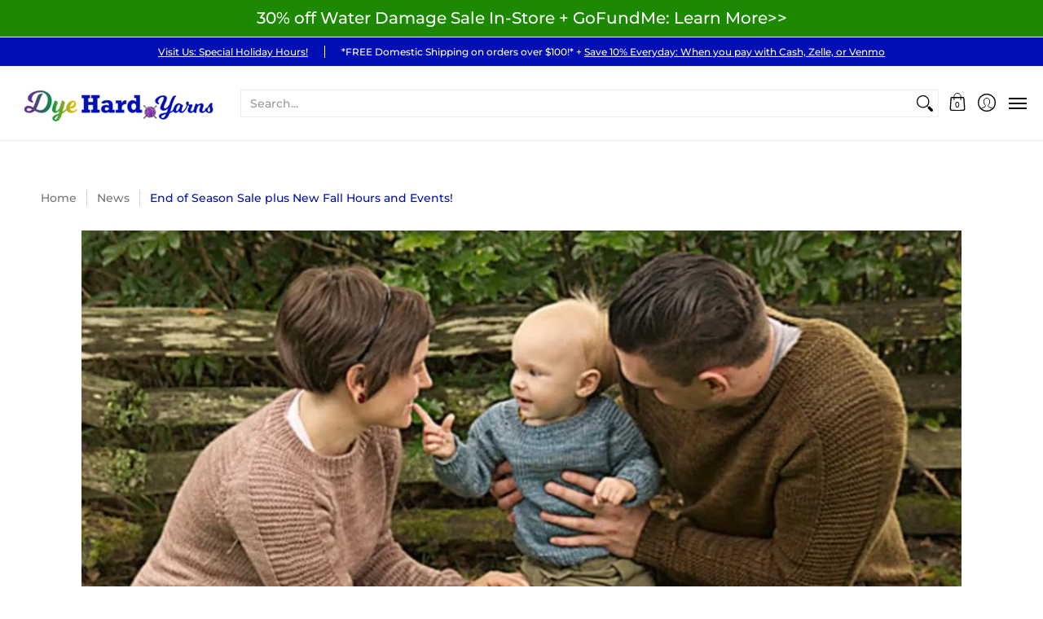

--- FILE ---
content_type: text/html; charset=utf-8
request_url: https://dyehardyarns.com/blogs/news/end-of-season-sale-and-new-fall-hours
body_size: 81125
content:
<!doctype html><html class="no-js" lang="en" class="fonts-loading">
  <head><meta charset="utf-8">
<meta http-equiv="X-UA-Compatible" content="IE=edge">
<meta name="viewport" content="width=device-width,initial-scale=1"><meta name="description" content="These last few days have been in the 60s-70&#39;s and I&#39;ve started dreaming of ALL the fall makes! Can you feel it?The winds are changing and bringing with them cooler breezes, crunchy leaves, and that ubiquitous scent of Pumpkin Spice!Fall is but a breath away, so it&#39;s time to prepare for the season.To help you get starte" /><meta name="theme-color" content="#000fb3">
<title>End of Season Sale plus New Fall Hours and Events! | Dye Hard Yarns</title> 
<link rel="canonical" href="https://dyehardyarns.com/blogs/news/end-of-season-sale-and-new-fall-hours" /><link rel="shortcut icon" href="//dyehardyarns.com/cdn/shop/files/DyeHardYarns_Logo_280x_2x_360x_660x_c66971de-7751-48c4-9340-4f9efc498c2a_32x32.png?v=1621110017" type="image/png"><link rel="preconnect" href="https://cdn.shopify.com" crossorigin>
<link rel="preconnect" href="https://fonts.shopifycdn.com" crossorigin>
<link rel="preconnect" href="https://monorail-edge.shopifysvc.com">



<link rel="preload" href="//dyehardyarns.com/cdn/shop/t/52/assets/styles.css?v=122720942859826786781645257025" as="style">


<link href="//dyehardyarns.com/cdn/fonts/montserrat/montserrat_n7.3c434e22befd5c18a6b4afadb1e3d77c128c7939.woff2" rel="preload" type="font/woff2" as="font" crossorigin>



<link href="//dyehardyarns.com/cdn/fonts/montserrat/montserrat_n5.07ef3781d9c78c8b93c98419da7ad4fbeebb6635.woff2" rel="preload" type="font/woff2" as="font" crossorigin>


<link rel="preload" href="//dyehardyarns.com/cdn/shop/t/52/assets/script.header.js?v=32241984973972658631645257020" as="script">
<link rel="preload" href="//dyehardyarns.com/cdn/shop/t/52/assets/script.js?v=13844143985865875541645257020" as="script">




<style>
  	
  @font-face {
  font-family: Montserrat;
  font-weight: 700;
  font-style: normal;
  font-display: swap;
  src: url("//dyehardyarns.com/cdn/fonts/montserrat/montserrat_n7.3c434e22befd5c18a6b4afadb1e3d77c128c7939.woff2") format("woff2"),
       url("//dyehardyarns.com/cdn/fonts/montserrat/montserrat_n7.5d9fa6e2cae713c8fb539a9876489d86207fe957.woff") format("woff");
}

  @font-face {
  font-family: Montserrat;
  font-weight: 500;
  font-style: normal;
  font-display: swap;
  src: url("//dyehardyarns.com/cdn/fonts/montserrat/montserrat_n5.07ef3781d9c78c8b93c98419da7ad4fbeebb6635.woff2") format("woff2"),
       url("//dyehardyarns.com/cdn/fonts/montserrat/montserrat_n5.adf9b4bd8b0e4f55a0b203cdd84512667e0d5e4d.woff") format("woff");
}

  
  :root {
    
    /* DEFAULT COLORS */

	--white:#fff;
    --black:#000;
    --body_font_color:#292929;
    --body_font_color_05:rgba(41, 41, 41, 0.05);
    --body_font_color_25:rgba(41, 41, 41, 0.25);
    --body_font_color_50:rgba(41, 41, 41, 0.5);
    --body_font_color_lighten_15:#4f4f4f;
    --body_font_color_darken_10:#101010;
    --body_font_hover_color:#000000;
    --headline_font_color:#292929;
    --headline_font_color_00:rgba(41, 41, 41, 0.0);
    --headline_font_color_05:rgba(41, 41, 41, 0.05);
    --headline_font_color_08:rgba(41, 41, 41, 0.08);
    --customer_background_color:#000fb3;
    --customer_font_color:#ffffff;
    --customer_hover_font_color:#000fb3;
    --header_background_color:#ffffff;
    --header_font_color:#000000;
    --header_font_color_darken_15:#000000;
    --header_hover_font_color:#000fb3;
    --header_hover_font_color_darken_15:#000966;
    --announcement_background_color:#1d8902;
    --announcement_font_color:#ffffff;
    --announcement_hover_font_color:#ffffff;
    --rating_color:#000fb3;
    --rating_background_color:#000fb3;
    --button_color:#000fb3;
    --button_color_25:rgba(0, 15, 179, 0.25);
    --button_color_lighten_30:#4d5cff;
    --button_color_darken_15:#000966;
    --hover_button_color:#fc3300;
    --line_color:#edeef4;
    --line_color_05:rgba(237, 238, 244, 0.05);
    --line_color_darken_10:#cdd0e1;
    --success_color:#197956;
    --error_color:#990000;
    --error_color_00:rgba(153, 0, 0, 0.0);
    --error_color_75:rgba(153, 0, 0, 0.75);
    --section_color_primary:#f4f5fa;
    --section_color_secondary:#f8f8f8;
    --badge_color:#e32e00;
    --badge_background_color:#ffffff;
    --a11ygrey:#767676;
    
    /* DEFAULT FONTS */

    --headline_font:Montserrat, sans-serif;
    --headline_font_fallback:sans-serif;
    --headline_font_weight:700;
  	--headline_font_weight_bold:700;
  	--headline_font_weight_medium:500;
  	--headline_font_style:normal;

    --body_font:Montserrat, sans-serif;
    --body_font_fallback:sans-serif;        
    --body_font_weight:500;
    --body_font_weight_bold:700;
    --body_font_weight_medium:500;
  	--body_font_style:normal;
    
    /* SHOP PAY */
    
    --payment-terms-background-color: #fff;
    --color-body-text: #292929;
    --color-body: #fff;
    --color-bg: #fff;
    
    /* DEFAULT ICONS */--square_solid: url("data:image/svg+xml,%3Csvg height='16' width='16' viewBox='0 0 24 24' xmlns='http://www.w3.org/2000/svg' version='1.1' xmlns:xlink='http://www.w3.org/1999/xlink' xmlns:svgjs='http://svgjs.com/svgjs'%3E%3Cg%3E%3Crect x='7' y='7' width='10' height='10' fill='%23000fb3' stroke='%23000fb3'/%3E%3C/g%3E%3C/svg%3E");
	--square_crossed: url("data:image/svg+xml,%3Csvg height='16' width='16' viewBox='0 0 24 24' xmlns='http://www.w3.org/2000/svg' version='1.1' xmlns:xlink='http://www.w3.org/1999/xlink' xmlns:svgjs='http://svgjs.com/svgjs'%3E%3Cg%3E%3Cpath fill='none' stroke='currentColor' d='M7 16.999L17 6.999'/%3E%3Crect x='7' y='7' width='10' height='10' fill='none' stroke='currentColor'/%3E%3C/g%3E%3C/svg%3E");
    --x_only: url("data:image/svg+xml,%3Csvg height='16' width='16' viewBox='0 0 24 24' xmlns='http://www.w3.org/2000/svg' version='1.1' xmlns:xlink='http://www.w3.org/1999/xlink' xmlns:svgjs='http://svgjs.com/svgjs'%3E%3Cg%3E%3Cpath fill='none' stroke='%23000fb3' d='M7 16.999L17 6.999' style='stroke-linecap: square;'/%3E%3Cpath fill='none' stroke='%23000fb3' d='M17 16.999L7 6.999' style='stroke-linecap: square;'/%3E%3Crect x='-110' y='4.058' width='5.57' height='5.57' style='fill: rgb(216, 216, 216); stroke-linecap: square;'/%3E%3C/g%3E%3C/svg%3E");
	--box: url("data:image/svg+xml,%3Csvg height='16' width='16' viewBox='0 0 24 24' xmlns='http://www.w3.org/2000/svg' version='1.1' xmlns:xlink='http://www.w3.org/1999/xlink' xmlns:svgjs='http://svgjs.com/svgjs'%3E%3Cg%3E%3Cpath d='M0.500 0.499 L23.500 0.499 L23.500 23.499 L0.500 23.499 Z' fill='none' stroke='currentColor'/%3E%3C/g%3E%3C/svg%3E");
    --box_check: url("data:image/svg+xml,%3Csvg height='16' width='16' viewBox='0 0 24 24' xmlns='http://www.w3.org/2000/svg' version='1.1' xmlns:xlink='http://www.w3.org/1999/xlink' xmlns:svgjs='http://svgjs.com/svgjs'%3E%3Cg transform='matrix(1,0,0,1,0,0)'%3E%3Cpath d='M18 6.999L11 16.499 6 12.499' fill='none' stroke='%23000fb3' style='stroke-width: 2px;'%3E%3C/path%3E%3Cpath d='M0.500 0.499 L23.500 0.499 L23.500 23.499 L0.500 23.499 Z' fill='none' stroke='currentColor'/%3E%3C/g%3E%3C/svg%3E");
	--circle: url("data:image/svg+xml,%3Csvg height='16' width='16' viewBox='0 0 24 24' xmlns='http://www.w3.org/2000/svg' version='1.1' xmlns:xlink='http://www.w3.org/1999/xlink' xmlns:svgjs='http://svgjs.com/svgjs'%3E%3Cg%3E%3Cpath d='M0.500 11.999 A11.500 11.500 0 1 0 23.500 11.999 A11.500 11.500 0 1 0 0.500 11.999 Z' fill='none' stroke='currentColor'/%3E%3C/g%3E%3C/svg%3E");
    --circle_check: url("data:image/svg+xml,%3Csvg height='16' width='16' viewBox='0 0 24 24' xmlns='http://www.w3.org/2000/svg' version='1.1' xmlns:xlink='http://www.w3.org/1999/xlink' xmlns:svgjs='http://svgjs.com/svgjs'%3E%3Cg transform='matrix(1,0,0,1,0,0)'%3E%3Cpath d='M18 6.999L11 16.499 6 12.499' fill='none' stroke='%23000fb3' style='stroke-width: 2px;'%3E%3C/path%3E%3Cpath d='M0.500 11.999 A11.500 11.500 0 1 0 23.500 11.999 A11.500 11.500 0 1 0 0.500 11.999 Z' fill='none' stroke='currentColor'/%3E%3C/g%3E%3C/svg%3E");
    --plus: url("data:image/svg+xml,%3Csvg viewBox='0 0 24 24' xmlns='http://www.w3.org/2000/svg' version='1.1' xmlns:xlink='http://www.w3.org/1999/xlink' xmlns:svgjs='http://svgjs.com/svgjs'%3E%3Cg%3E%3Cpath d='M12 6L12 18' fill='none' stroke='%23ffffff' stroke-linecap='round' stroke-linejoin='round' style='stroke-width: 1.5px;'/%3E%3Cpath d='M18 12L6 12' fill='none' stroke='%23ffffff' stroke-linecap='round' stroke-linejoin='round' style='stroke-width: 1.5px;'/%3E%3C/g%3E%3C/svg%3E");
    --minus: url("data:image/svg+xml,%3Csvg viewBox='0 0 24 24' xmlns='http://www.w3.org/2000/svg' version='1.1' xmlns:xlink='http://www.w3.org/1999/xlink' xmlns:svgjs='http://svgjs.com/svgjs'%3E%3Cg%3E%3Cpath d='M18 12L6 12' fill='none' stroke='%23ffffff' stroke-linecap='round' stroke-linejoin='round' style='stroke-width: 1.5px;'/%3E%3C/g%3E%3C/svg%3E");
    --times_w: url("data:image/svg+xml,%3Csvg viewBox='0 0 24 24' xmlns='http://www.w3.org/2000/svg' version='1.1' xmlns:xlink='http://www.w3.org/1999/xlink' xmlns:svgjs='http://svgjs.com/svgjs'%3E%3Cg%3E%3Cpath d='M 5 5 L 19 19' fill='none' stroke='%23ffffff' stroke-linecap='round' stroke-linejoin='round' stroke-width='3px'/%3E%3Cpath d='M 19 5 L 5 19' fill='none' stroke='%23ffffff' stroke-linecap='round' stroke-linejoin='round' stroke-width='3px'/%3E%3C/g%3E%3C/svg%3E");
    --times_r: url("data:image/svg+xml,%3Csvg viewBox='0 0 24 24' xmlns='http://www.w3.org/2000/svg' version='1.1' xmlns:xlink='http://www.w3.org/1999/xlink' xmlns:svgjs='http://svgjs.com/svgjs'%3E%3Cg%3E%3Cpath d='M 5 5 L 19 19' fill='none' stroke='%23990000' stroke-linecap='round' stroke-linejoin='round' stroke-width='3px'/%3E%3Cpath d='M 19 5 L 5 19' fill='none' stroke='%23990000' stroke-linecap='round' stroke-linejoin='round' stroke-width='3px'/%3E%3C/g%3E%3C/svg%3E");
    --times_g: url("data:image/svg+xml,%3Csvg viewBox='0 0 24 24' xmlns='http://www.w3.org/2000/svg' version='1.1' xmlns:xlink='http://www.w3.org/1999/xlink' xmlns:svgjs='http://svgjs.com/svgjs'%3E%3Cg%3E%3Cpath d='M 5 5 L 19 19' fill='none' stroke='%23cdd0e1' stroke-linecap='round' stroke-linejoin='round' stroke-width='3px'/%3E%3Cpath d='M 19 5 L 5 19' fill='none' stroke='%23cdd0e1' stroke-linecap='round' stroke-linejoin='round' stroke-width='3px'/%3E%3C/g%3E%3C/svg%3E");
    --open_plus: url("data:image/svg+xml,%3Csvg height='18' width='18' viewBox='0 0 24 24' xmlns='http://www.w3.org/2000/svg' version='1.1' xmlns:xlink='http://www.w3.org/1999/xlink' xmlns:svgjs='http://svgjs.com/svgjs'%3E%3Cg%3E%3Cpath d='M12 6L12 18' fill='none' stroke='%23ffffff' stroke-linecap='round' stroke-linejoin='round' style='stroke-width: 2.5px;'/%3E%3Cpath d='M18 12L6 12' fill='none' stroke='%23ffffff' stroke-linecap='round' stroke-linejoin='round' style='stroke-width: 2.5px;'/%3E%3C/g%3E%3C/svg%3E");
    --open_minus: url("data:image/svg+xml,%3Csvg height='18' width='18' viewBox='0 0 24 24' xmlns='http://www.w3.org/2000/svg' version='1.1' xmlns:xlink='http://www.w3.org/1999/xlink' xmlns:svgjs='http://svgjs.com/svgjs'%3E%3Cg%3E%3Cpath d='M18 12L6 12' fill='none' stroke='%23ffffff' stroke-linecap='round' stroke-linejoin='round' style='stroke-width: 2.5px;'/%3E%3C/g%3E%3C/svg%3E");
    --open_plus_header: url("data:image/svg+xml,%3Csvg height='18' width='18' viewBox='0 0 24 24' xmlns='http://www.w3.org/2000/svg' version='1.1' xmlns:xlink='http://www.w3.org/1999/xlink' xmlns:svgjs='http://svgjs.com/svgjs'%3E%3Cg%3E%3Cpath d='M12 6L12 18' fill='none' stroke='%23ffffff' stroke-linecap='round' stroke-linejoin='round' style='stroke-width: 2.5px;'/%3E%3Cpath d='M18 12L6 12' fill='none' stroke='%23ffffff' stroke-linecap='round' stroke-linejoin='round' style='stroke-width: 2.5px;'/%3E%3C/g%3E%3C/svg%3E");
    --open_minus_header: url("data:image/svg+xml,%3Csvg height='18' width='18' viewBox='0 0 24 24' xmlns='http://www.w3.org/2000/svg' version='1.1' xmlns:xlink='http://www.w3.org/1999/xlink' xmlns:svgjs='http://svgjs.com/svgjs'%3E%3Cg%3E%3Cpath d='M18 12L6 12' fill='none' stroke='%23ffffff' stroke-linecap='round' stroke-linejoin='round' style='stroke-width: 2.5px;'/%3E%3C/g%3E%3C/svg%3E");
    --open_plus_rev: url("data:image/svg+xml,%3Csvg height='18' width='18' viewBox='0 0 24 24' xmlns='http://www.w3.org/2000/svg' version='1.1' xmlns:xlink='http://www.w3.org/1999/xlink' xmlns:svgjs='http://svgjs.com/svgjs'%3E%3Cg%3E%3Cpath d='M12 6L12 18' fill='none' stroke='%23000fb3' stroke-linecap='round' stroke-linejoin='round' style='stroke-width: 2.5px;'/%3E%3Cpath d='M18 12L6 12' fill='none' stroke='%23000fb3' stroke-linecap='round' stroke-linejoin='round' style='stroke-width: 2.5px;'/%3E%3C/g%3E%3C/svg%3E");
    --open_minus_rev_a: url("data:image/svg+xml,%3Csvg height='18' width='18' viewBox='0 0 24 24' xmlns='http://www.w3.org/2000/svg' version='1.1' xmlns:xlink='http://www.w3.org/1999/xlink' xmlns:svgjs='http://svgjs.com/svgjs'%3E%3Cg%3E%3Cpath d='M 0.75 12.016 C 0.75 20.677 10.125 26.089 17.625 21.759 C 21.105 19.749 23.25 16.036 23.25 12.016 C 23.25 3.356 13.875 -2.056 6.375 2.274 C 2.895 4.284 0.75 7.997 0.75 12.016 Z' fill='%23ffffff' stroke='%23000fb3' style='stroke-width: 1.5px;'/%3E%3Cpath d='M18 12L6 12' fill='none' stroke='%23000fb3' stroke-linecap='round' stroke-linejoin='round' style='stroke-width: 2.5px;'/%3E%3C/g%3E%3C/svg%3E");
    --open_minus_rev_b: url("data:image/svg+xml,%3Csvg height='18' width='18' viewBox='0 0 24 24' xmlns='http://www.w3.org/2000/svg' version='1.1' xmlns:xlink='http://www.w3.org/1999/xlink' xmlns:svgjs='http://svgjs.com/svgjs'%3E%3Cg%3E%3Cpath d='M18 12L6 12' fill='none' stroke='%23000fb3' stroke-linecap='round' stroke-linejoin='round' style='stroke-width: 2.5px;'/%3E%3C/g%3E%3C/svg%3E");
    --arrow_down: url("data:image/svg+xml,%3Csvg height='20' width='20' viewBox='0 0 24 24' xmlns='http://www.w3.org/2000/svg' version='1.1' xmlns:xlink='http://www.w3.org/1999/xlink' xmlns:svgjs='http://svgjs.com/svgjs'%3E%3Cg%3E%3Cpath d='M 4 8.5 L 12 15.5 C 12 15.5 12 15.5 12 15.5 L 20.03 8.521' fill='none' stroke='%23ffffff' stroke-linecap='round' stroke-linejoin='round' stroke-width='6px'/%3E%3Cpath d='M 4 8.5 L 11.985 15.487 C 11.985 15.487 11.985 15.487 11.985 15.487 L 20 8.521' fill='none' stroke='%234f4f4f' stroke-linecap='round' stroke-linejoin='round' stroke-width='2px'/%3E%3C/g%3E%3C/svg%3E");
    --bell: url("data:image/svg+xml,%3Csvg height='14' width='14' viewBox='0 0 24 24' xmlns='http://www.w3.org/2000/svg' version='1.1' xmlns:xlink='http://www.w3.org/1999/xlink' xmlns:svgjs='http://svgjs.com/svgjs'%3E%3Cg%3E%3Cpath d='M18.5,19.5V15a6.5,6.5,0,0,0-4-6,2.5,2.5,0,0,0-5,0,6.5,6.5,0,0,0-4,6v4.5a2,2,0,0,1-2,2h17A2,2,0,0,1,18.5,19.5Z' fill='none' stroke='%23990000' stroke-linecap='round' stroke-linejoin='round'%3E%3C/path%3E%3Cpath d='M14,21.5a2,2,0,1,1-4,0' fill='none' stroke='%23990000' stroke-linecap='round' stroke-linejoin='round'%3E%3C/path%3E%3Cpath d='M3.5,9A5.5,5.5,0,0,1,9,3.5' fill='none' stroke='%23990000' stroke-linecap='round' stroke-linejoin='round'%3E%3C/path%3E%3Cpath d='M.5,9A8.5,8.5,0,0,1,9,.5' fill='none' stroke='%23990000' stroke-linecap='round' stroke-linejoin='round'%3E%3C/path%3E%3Cpath d='M20.5,9A5.5,5.5,0,0,0,15,3.5' fill='none' stroke='%23990000' stroke-linecap='round' stroke-linejoin='round'%3E%3C/path%3E%3Cpath d='M23.5,9A8.5,8.5,0,0,0,15,.5' fill='none' stroke='%23990000' stroke-linecap='round' stroke-linejoin='round'/%3E%3C/g%3E%3C/svg%3E");
        
    /* DEFAULT SIZES */
  
	--base:16px;
    --xx_small:calc(var(--base) * 0.75);	/* p  / 12 */
    --x_small:calc(var(--base) * 0.875);	/* h6 / 14 */
    --small:var(--base);					/* h5 / 16 */
    --medium:calc(var(--base) * 1.125);		/* h4 / 18 */
    --large:calc(var(--base) * 1.625);		/* h3 / 26 */
    --x_large:calc(var(--base) * 2.125);	/* h2 / 34 */
    --xx_large:calc(var(--base) * 3);		/* h1 / 48 */

    --master_spacing:20px;
    --swatches:36px;
    --stars:16;
    --star_spacing: 2;
  	--star_size: calc(var(--stars) * 1.5);
    
  }.badge {
    height:36px;
    padding:4px;
    width:36px;
  }
  
  .placeholder-svg-background {background-image:url('data:image/svg+xml,%3Csvg xmlns=%22http://www.w3.org/2000/svg%22 viewBox=%220 0 1052 400%22%3E%3Cpath d=%22M103 177.9c0-.3-.2-.5-.4-.7-.2-.2-.5-.2-.8-.2l-13.4 3.1c-.3.1-.6.3-.7.6l-.7 2c-.7 1.9-2.6 2.6-3.6 2.9-1.2.3-2.5.6-3.8.9-6.3 1.5-14.1 3.3-21.4 6.6-6.8-6.3-12.7-11.1-15.7-13.5-.5-.4-1.2-.6-1.8-.5-.6.1-1.1.4-1.5.8-.5.3-2.1 1.5-2.8 3.7-2.9 9.4 1.8 15.3 7 19.9-4.9 5.5-8.1 12.9-8.1 22.9 0 36.1 20.1 42.8 33.4 47.3 8.1 2.7 12.7 4.5 12.7 9.6 0 5.4-5.4 7.2-12.8 9.7-14.1 4.7-33.3 11.1-33.3 47.2 0 10.2 3.3 17.7 8.4 23.2-5.3 4.6-10.2 10.6-7.3 20.1.7 2.2 2.2 3.3 2.8 3.7.4.4.9.7 1.5.8h.3c.5 0 1.1-.2 1.5-.5 3.1-2.4 9.2-7.4 16.1-13.9 7.2 3.2 14.9 5 21 6.4 1.4.3 2.6.6 3.8.9 1.1.3 2.9 1 3.6 2.9l.7 2c.1.3.4.6.7.6l13.4 3.1h.2c.2 0 .4-.1.6-.2.2-.2.4-.4.4-.7 6.9-50.3.2-77.3-3.8-93.4-1.3-5.3-2.3-9.2-2.3-12.1s.9-6.8 2.3-12.1c4.1-15.9 10.7-42.8 3.8-93.1zm-64.8 6.4c.5-1.8 2-2.6 2-2.7l.3-.3c.1-.1.2-.2.3-.2.1 0 .2 0 .3.1 2.8 2.3 8.5 6.8 15 12.8-4.2 2.1-8.1 4.7-11.5 8-6.5-5.7-8.4-11-6.4-17.7zm3 201.6c-.1.1-.3.1-.3.1-.1 0-.2 0-.3-.2l-.3-.3s-1.5-.9-2-2.7c-2.1-6.9-.1-12.1 6.8-18.1 3.4 3.3 7.4 5.8 11.6 7.9-6.8 6.3-12.5 11-15.5 13.3zM95 283.3c0 3.2 1 7.1 2.3 12.6 3.9 15.8 10.5 42.3 3.9 91.5l-11.8-2.7-.5-1.5c-.7-2-2.6-3.5-5-4.2-1.2-.3-2.5-.6-3.9-.9-16-3.7-42.8-10-42.8-37.9 0-34.6 18.5-40.8 32-45.3 7.6-2.5 14.2-4.7 14.2-11.6 0-6.8-6.5-8.9-14.1-11.5-13.5-4.5-32.1-10.7-32.1-45.4 0-27.9 26.8-34.2 42.8-37.9 1.4-.3 2.7-.6 3.9-.9 2.5-.6 4.3-2.1 5-4.2l.5-1.5 11.8-2.7c6.6 49.3 0 75.7-3.9 91.5-1.3 5.5-2.3 9.4-2.3 12.6z%22/%3E%3Cpath d=%22M96 372c-1.6 0-2.5 2.8-2.5 5.6s.8 5.6 2.5 5.6 2.5-2.8 2.5-5.6-.9-5.6-2.5-5.6zm0 10.2c-.6 0-1.5-1.8-1.5-4.6s.9-4.6 1.5-4.6 1.5 1.8 1.5 4.6-.9 4.6-1.5 4.6zm0-187.5c1.6 0 2.5-2.8 2.5-5.6s-.8-5.6-2.5-5.6-2.5 2.8-2.5 5.6c0 2.9.9 5.6 2.5 5.6zm0-10.1c.6 0 1.5 1.8 1.5 4.6s-.9 4.6-1.5 4.6-1.5-1.8-1.5-4.6.9-4.6 1.5-4.6zM83.5 296.7c-18.6.8-43.3 5.7-43.3 40.1 0 10.6 3.2 19 9.4 24.8 5 4.7 14.3 9.9 31 9.9 1.8 0 3.6-.1 5.6-.2 6.5-.4 11.9-4.9 13.4-11.1 1.6-6.5 6.1-29.8-4.5-56-1.9-4.7-6.6-7.6-11.6-7.5zm-42.3 40.1c0-33.2 23.8-38.2 41.9-39-.1.2-.2.3-.2.6.2 4.8.4 9.3.6 13.7-.1 23.6-15.1 33.9-28.4 43-2 1.4-3.9 2.6-5.7 4-.2.2-.4.4-.4.6-5.2-5.6-7.8-13.3-7.8-22.9zm8.9 24c.2 0 .3-.1.4-.2 1.8-1.3 3.6-2.6 5.6-3.9 10.8-7.4 23.8-16.3 28-33.3.4 5.8.8 11.1 1.1 15.7-4.8 8.6-12.2 17.7-22.6 27.8-.3.2-.3.6-.3.9-4.5-1.5-8.7-3.7-12.2-6.9.1-.1.1-.1 0-.1zm36 9.5c-5.5.4-14 .3-22-2 9.5-9.3 16.5-17.8 21.4-25.8 1.4 16.4 2.6 26.8 2.6 26.9 0 .2.1.4.2.5-.7.3-1.4.4-2.2.4zm12.5-10.4c-1.1 4.5-4.3 7.9-8.5 9.5v-.2c0-.1-1.4-11.8-2.9-30-.6-7.5-1.3-16.7-1.8-27.3v-.6c0-.1 0-.2-.1-.2-.2-4.1-.4-8.4-.5-12.9 0-.2-.1-.3-.2-.5 4.1.3 7.8 2.9 9.4 6.8 10.7 25.9 6.2 49 4.6 55.4zm1-153c-1.6-6.2-7-10.7-13.4-11.1-20.3-1.3-31.1 4.6-36.6 9.7-6.2 5.8-9.4 14.2-9.4 24.8 0 34.3 24.7 39.3 43.3 40.1h.5c4.8 0 9.3-3 11.1-7.5 10.6-26.2 6.1-49.5 4.5-56zM81 196.6c1.9 0 3.6.1 5.1.2.8.1 1.6.2 2.4.4-.2.2-.3.4-.3.6 0 .1-1.2 10.5-2.6 26.9-4.9-8.1-12-16.5-21.4-25.8-.1-.1-.1-.1-.2-.1 5.8-1.7 11.9-2.2 17-2.2zm-39.8 33.7c0-9.6 2.6-17.3 7.8-22.8 0 .3.1.6.4.8 1.7 1.3 3.5 2.5 5.4 3.8 13.6 9.4 29.1 20.1 28.1 45.6-.2 4.2-.2 7.3-.3 11.2 0 .2.1.3.1.5-18.1-.9-41.5-6.1-41.5-39.1zm43.2 39.1c.1-.1.2-.3.2-.5 0-3.9.1-7 .3-11.2 1-26.6-15.6-38.1-29-47.3-1.9-1.3-3.6-2.5-5.3-3.7-.2-.1-.4-.2-.6-.2l.2-.2c3.5-3.3 7.8-5.5 12.3-7-.2.4-.1.8.2 1.1 10.4 10.2 17.8 19.3 22.7 28.1 3 5.4 4.7 10.3 5.1 14.6.6 7.1 1.2 13 2 20.4 0 .4.4.8.8.8-1.9 3-5.3 4.9-8.9 5.1zm10-7.5c-.7-6.8-1.3-12.5-1.9-19.1-.4-4.5-2.2-9.6-5.2-15.1 1.4-18 2.8-29.6 2.8-29.7v-.3c4.2 1.6 7.4 5 8.5 9.5 1.6 6.3 6 29.1-4.2 54.7zM204.6 71.5c16 0 29.1-13 29.1-29.1s-13-29.1-29.1-29.1-29.1 13-29.1 29.1 13.1 29.1 29.1 29.1zm0-57.1c15.5 0 28.1 12.6 28.1 28.1 0 15.5-12.6 28.1-28.1 28.1S176.5 58 176.5 42.5c0-15.5 12.6-28.1 28.1-28.1z%22/%3E%3Cpath d=%22M227.5 42.7c0 .3.2.5.5.5h3.1c.3 0 .5-.2.5-.5s-.2-.5-.5-.5H228c-.3 0-.5.3-.5.5zm-49.4.5h3.1c.3 0 .5-.2.5-.5s-.2-.5-.5-.5h-3.1c-.3 0-.5.2-.5.5s.2.5.5.5zm26.2 22.2c-.3 0-.5.2-.5.5V69c0 .3.2.5.5.5s.5-.2.5-.5v-3.1c0-.3-.2-.5-.5-.5zm0-45.9c.3 0 .5-.2.5-.5v-3.1c0-.3-.2-.5-.5-.5s-.5.2-.5.5V19c0 .3.2.5.5.5zm12.4 42.9c-.1-.2-.4-.3-.7-.2-.2.1-.3.4-.2.7l1.6 2.7c.1.2.3.2.4.2.1 0 .2 0 .2-.1.2-.1.3-.4.2-.7l-1.5-2.6zm-24.2-39.9c.1.2.3.2.4.2.1 0 .2 0 .2-.1.2-.1.3-.4.2-.7l-1.6-2.7c-.1-.2-.4-.3-.7-.2-.2.1-.3.4-.2.7l1.7 2.8zm-8.3 31.1l-2.8 1.6c-.2.1-.3.4-.2.7.1.2.3.2.4.2.1 0 .2 0 .2-.1l2.8-1.6c.2-.1.3-.4.2-.7 0-.1-.4-.2-.6-.1zm40.6-22.3c.1 0 .2 0 .2-.1l2.8-1.6c.2-.1.3-.4.2-.7-.1-.2-.4-.3-.7-.2l-2.8 1.6c-.2.1-.3.4-.2.7.1.2.3.3.5.3zm3 24l-2.8-1.6c-.2-.1-.5-.1-.7.2-.1.2-.1.5.2.7l2.8 1.6c.1 0 .2.1.2.1.2 0 .3-.1.4-.2.2-.4.2-.7-.1-.8zm-46.4-25.7l2.8 1.6c.1 0 .2.1.2.1.2 0 .3-.1.4-.2.1-.2.1-.5-.2-.7l-2.8-1.6c-.2-.1-.5-.1-.7.2s.1.5.3.6zm11.8 32.6c-.2-.1-.5-.1-.7.2l-1.6 2.8c-.1.2-.1.5.2.7.1 0 .2.1.2.1.2 0 .3-.1.4-.2l1.6-2.8c.2-.4.1-.7-.1-.8zM216 22.7c.1 0 .2.1.2.1.2 0 .3-.1.4-.2l1.6-2.8c.1-.2.1-.5-.2-.7-.2-.1-.5-.1-.7.2l-1.6 2.8c0 .1.1.4.3.6zm-12.9 19.1s.1 0 .1.1c-.1.2-.1.5-.1.7l1.4 11.2c.1 1.1.4 2.2.9 3.2l.9 1.9c.1.2.3.3.5.3h.1c.2 0 .4-.2.4-.4l.3-2.1c.2-1.1.2-2.4.1-3.6l-1.2-10h13.2c2 0 4 0 5.9-.5.2-.1.4-.1.4-.4 0-.2-.2-.4-.4-.4-1.9-.5-3.9-.7-5.9-.7h-14c-.3-.3-.7-.4-1.2-.3-.3 0-.5.1-.7.3 0 0 0-.1-.1-.1l-18.1-14.8c-.2-.2-.5-.1-.7.1-.2.2-.1.5.1.7l18.1 14.8zm16.5.4c1.1 0 2.2-.2 3.3 0-1.1.2-2.2 0-3.3 0h-13.4 13.4z%22/%3E%3Cpath d=%22M211.3 38.3c.3 0 .5-.2.5-.5V27c0-.3-.2-.5-.5-.5s-.5.2-.5.5v10.9c0 .2.2.4.5.4zm-3-2.1c.3 0 .5-.2.5-.5v-6.5c0-.3-.2-.5-.5-.5s-.5.2-.5.5v6.5c0 .2.2.5.5.5zm-57.7-2h5.9c.3 0 .5-.2.5-.5s-.2-.5-.5-.5h-5.9c-.3 0-.5.2-.5.5s.2.5.5.5zm-8.1 5h2.4c.3 0 .5-.2.5-.5s-.2-.5-.5-.5h-2.4c-.3 0-.5.2-.5.5s.3.5.5.5zm13.1 4.5c0 .3.2.5.5.5h2.8c.3 0 .5-.2.5-.5s-.2-.5-.5-.5h-2.8c-.2 0-.5.3-.5.5zm-13.8 6.5h4c.3 0 .5-.2.5-.5s-.2-.5-.5-.5h-4c-.3 0-.5.2-.5.5s.2.5.5.5zm6.9 0h1.5c.3 0 .5-.2.5-.5s-.2-.5-.5-.5h-1.5c-.3 0-.5.2-.5.5s.3.5.5.5zm-34.9-16h5.9c.3 0 .5-.2.5-.5s-.2-.5-.5-.5h-5.9c-.3 0-.5.2-.5.5s.2.5.5.5zm-6.4 0h2.1c.3 0 .5-.2.5-.5s-.2-.5-.5-.5h-2.1c-.3 0-.5.2-.5.5s.3.5.5.5zm-11.3 0h5.3c.3 0 .5-.2.5-.5s-.2-.5-.5-.5h-5.3c-.3 0-.5.2-.5.5s.2.5.5.5zm20.4 9.5c0 .3.2.5.5.5h7.7c.3 0 .5-.2.5-.5s-.2-.5-.5-.5H117c-.3 0-.5.3-.5.5zm-4.8.5h2c.3 0 .5-.2.5-.5s-.2-.5-.5-.5h-2c-.3 0-.5.2-.5.5s.3.5.5.5zm-11.8 5.5c0 .3.2.5.5.5h5.5c.3 0 .5-.2.5-.5s-.2-.5-.5-.5h-5.5c-.3 0-.5.3-.5.5zM83.3 34.2h5.1c.3 0 .5-.2.5-.5s-.2-.5-.5-.5h-5.1c-.3 0-.5.2-.5.5s.3.5.5.5zm9 4h4.1c.3 0 .5-.2.5-.5s-.2-.5-.5-.5h-4.1c-.3 0-.5.2-.5.5s.3.5.5.5zm-9.5 1h2.4c.3 0 .5-.2.5-.5s-.2-.5-.5-.5h-2.4c-.3 0-.5.2-.5.5s.2.5.5.5zm-9.2-1h4.1c.3 0 .5-.2.5-.5s-.2-.5-.5-.5h-4.1c-.3 0-.5.2-.5.5s.2.5.5.5zm14 11.5c0 .3.2.5.5.5h1.5c.3 0 .5-.2.5-.5s-.2-.5-.5-.5h-1.5c-.3 0-.5.3-.5.5z%22/%3E%3Cpath d=%22M54.8 56.8v-.3c0-.1-.2-.3-.2-.3h5.2v1.5c0 1.3 1 2.5 2.3 2.5h6.7c1.3 0 2-1.2 2-2.5v-1.4h57v1.3c0 1.3 1.2 2.5 2.5 2.5h6.7c1.3 0 2.8-1.2 2.8-2.5v-1.5h28.5c.5 3 3.1 6 6.4 6h3.3c5.3 7 13.5 12.1 22.9 13.2.4 1.7 1.9 3 3.7 3s3.4-1.4 3.7-3.1c9.5-1.1 17.7-6 23-13.4.2.1.3.3.5.3h3.4c2.8 0 5.2-2 6.1-5H283l79.2.1c2.2 0 4.4-.6 6.3-1.8 4.5-3 10-7.5 10-12.6s-5.4-9.7-10-12.6c-1.9-1.2-4-1.8-6.3-1.8l-120.5.1c-.5-3.1-3.1-5.4-6.4-5.4h-3.8c-.1 0-.2-.1-.3-.1-6-8.2-15.7-13.5-26.7-13.5-10.9 0-20.6 5.6-26.6 13.6h-3.3c-2.8 0-5.2 2-6.1 4h-28.8V26c0-1.3-1.4-2.8-2.8-2.8h-6.7c-1.3 0-2.5 1.4-2.5 2.8v1.3h-57V26c0-1.3-.6-2.8-2-2.8H62c-1.3 0-2.3 1.4-2.3 2.8v1.2h-5V27c0-3.3-2.8-5.7-6.1-5.7H31.2c-3.3 0-6.4 2.4-6.4 5.7v29.8c0 3.3 3.1 5.5 6.4 5.5h17.5c3.3-.1 6.1-2.3 6.1-5.5zm149.8 20.4c-1.2 0-2.3-.8-2.7-1.9.9.1 1.8.1 2.7.1s1.8 0 2.7-.1c-.4 1.1-1.4 1.9-2.7 1.9zM367.4 32c3.4 2.2 9.1 6.6 9.1 11 0 2.8-2.3 5.4-4.8 7.6-.1-.1-.2-.4-.4-.4h-7.1c-.3 0-.5.2-.5.5s.2.5.5.5h6.6c-1.2 1-2.3 1.9-3.3 2.6-1.5 1-3.3 1.6-5.2 1.6l-120.4.1V35.2h2.7c.3 0 .5-.2.5-.5s-.2-.5-.5-.5h-2.7v-3.7h120.4c1.7 0 3.5.5 5.1 1.5zm-132-6.8c2.5 0 4.4 1.8 4.4 4.2v25.9c0 2.5-2 4.8-4.4 4.8h-2.8c3.2-5 5-11.1 5-17.5s-1.8-12.5-5-17.5h2.8zm-30.8-13.7c17.1 0 31 13.9 31 31s-13.9 31-31 31-31-13.9-31-31 13.9-31 31-31zm-30 13.7h2c-3.2 5-5 11.1-5 17.5s1.8 12.5 5 17.5h-2c-2.5 0-4.9-2.4-4.9-4.8V29.5c.1-2.5 2.5-4.3 4.9-4.3zm-6.8 4v20h-2.3c-.3 0-.5.2-.5.5s.2.5.5.5h2.3v4h-28v-25h28zm-30 28.6c0 .2-.2.4-.4.4h-7.1c-.2 0-.4-.2-.4-.4V25.7c0-.2.2-.4.4-.4h7.1c.2 0 .4.2.4.4v32.1zm-10-28.4v7.9h-4.1c-.3 0-.5.2-.5.5s.2.5.5.5h4.1v16.1h-57v-25h57zm-58 28.4c0 .2-.2.4-.4.4h-7.1c-.2 0-.4-.2-.4-.4V25.7c0-.2.2-.4.4-.4h7.1c.2 0 .4.2.4.4v32.1zm-10-3.6H49c-1.9 0-3.2-1.4-3.2-3.2v-5.6c0-.1-.2-.1-.2-.1h7.2v2.6c0 .6.4 1 1 1s1-.4 1-1v-12c0-.6-.4-1-1-1s-1 .4-1 1v2.3h-7v-5.5c0-1.8 1.4-3.5 3.2-3.5h10.8v25zm-16-21.5v5.5h-13V27.4c0-.7.5-1.1 1.2-1.1h15.9c.7 0 1.3 0 1.3 1H49c-3-.1-5.2 2.5-5.2 5.4zm-13.4 7.5h22.4v3H30.4c-.4 0-.6-.6-.6-1v-.8c0-.3.2-1.2.6-1.2zm.4 5h12.9s.1 0 .1.1V51c0 3 2.3 5.2 5.2 5.2h.2c0 1-.6 1-1.3 1H32c-.7 0-1.2-.1-1.2-.9V45.2zm-4 11.6V27c0-2.2 2.2-3.7 4.4-3.7h17.5c2.2 0 4.1 1.6 4.1 3.7v.3h-2.6c0-1-1.1-2-2.3-2H32c-1.3 0-2.2.8-2.2 2.1v11.5c-1 .3-2 1.4-2 2.6v.8c0 1.3 1 2.3 2 2.6v11.5c0 1.3.9 1.9 2.2 1.9h15.9c1.3 0 2.3-1 2.3-2h2.4s.1.2.1.3v.3c0 2.2-1.9 3.5-4.1 3.5H31.2c-2.2-.2-4.4-1.5-4.4-3.6z%22/%3E%3Cpath d=%22M246.9 51.2h5.9c.3 0 .5-.2.5-.5s-.2-.5-.5-.5h-5.9c-.3 0-.5.2-.5.5s.2.5.5.5zm25.5 0h3.9c.3 0 .5-.2.5-.5s-.2-.5-.5-.5h-3.9c-.3 0-.5.2-.5.5s.3.5.5.5zm5.8-4.5c0 .3.2.5.5.5h2.4c.3 0 .5-.2.5-.5s-.2-.5-.5-.5h-2.4c-.2 0-.5.3-.5.5zm-22.4-5.5h5.3c.3 0 .5-.2.5-.5s-.2-.5-.5-.5h-5.3c-.3 0-.5.2-.5.5s.3.5.5.5zm16.4-.5c0 .3.2.5.5.5h7.2c.3 0 .5-.2.5-.5s-.2-.5-.5-.5h-7.2c-.3 0-.5.3-.5.5zm38.3-5.5h5.9c.3 0 .5-.2.5-.5s-.2-.5-.5-.5h-5.9c-.3 0-.5.2-.5.5s.3.5.5.5zm47.9 16h2.3c.3 0 .5-.2.5-.5s-.2-.5-.5-.5h-2.3c-.3 0-.5.2-.5.5s.2.5.5.5zm-7.9-5h-2.4c-.3 0-.5.2-.5.5s.2.5.5.5h2.4c.3 0 .5-.2.5-.5s-.2-.5-.5-.5zm13.1-5h4.1c.3 0 .5-.2.5-.5s-.2-.5-.5-.5h-4.1c-.3 0-.5.2-.5.5s.2.5.5.5zm-4.1-6h1.5c.3 0 .5-.2.5-.5s-.2-.5-.5-.5h-1.5c-.3 0-.5.2-.5.5s.2.5.5.5zm-14.6 0h8.9c.3 0 .5-.2.5-.5s-.2-.5-.5-.5h-8.9c-.3 0-.5.2-.5.5s.2.5.5.5zm-11.7 0h2.8c.3 0 .5-.2.5-.5s-.2-.5-.5-.5h-2.8c-.3 0-.5.2-.5.5s.2.5.5.5zm-52.6 15.5c0 .3.2.5.5.5h2.3c.3 0 .5-.2.5-.5s-.2-.5-.5-.5h-2.3c-.3 0-.5.3-.5.5zm34.8 0c0 .3.2.5.5.5h2.3c.3 0 .5-.2.5-.5s-.2-.5-.5-.5h-2.3c-.3 0-.5.3-.5.5zm-17-4c0 .3.2.5.5.5h2.3c.3 0 .5-.2.5-.5s-.2-.5-.5-.5h-2.3c-.3 0-.5.3-.5.5zm-2.6-5.5h4.5c.3 0 .5-.2.5-.5s-.2-.5-.5-.5h-4.5c-.3 0-.5.2-.5.5s.3.5.5.5zm41.5 9H335c-.3 0-.5.2-.5.5s.2.5.5.5h2.3c.3 0 .5-.2.5-.5s-.2-.5-.5-.5zm-2.3-3.5c0-.3-.2-.5-.5-.5h-2.4c-.3 0-.5.2-.5.5s.2.5.5.5h2.4c.3 0 .5-.2.5-.5zm-5.9-5.5h4.5c.3 0 .5-.2.5-.5s-.2-.5-.5-.5h-4.5c-.3 0-.5.2-.5.5s.2.5.5.5zm-38.9 5c1.7 0 3.2-1.4 3.2-3.2s-1.4-3.2-3.2-3.2-3.2 1.5-3.2 3.2 1.4 3.2 3.2 3.2zm0-4.4c.6 0 1.2.5 1.2 1.2s-.5 1.2-1.2 1.2-1.2-.6-1.2-1.2.5-1.2 1.2-1.2zm16.1 4.4c1.7 0 3.2-1.4 3.2-3.2s-1.4-3.2-3.2-3.2-3.2 1.4-3.2 3.2 1.5 3.2 3.2 3.2zm0-4.4c.6 0 1.2.5 1.2 1.2s-.5 1.2-1.2 1.2-1.2-.5-1.2-1.2.6-1.2 1.2-1.2zm16.2 4.4c1.7 0 3.2-1.4 3.2-3.2s-1.4-3.2-3.2-3.2-3.2 1.4-3.2 3.2 1.4 3.2 3.2 3.2zm0-4.4c.6 0 1.2.5 1.2 1.2s-.5 1.2-1.2 1.2c-.6 0-1.2-.5-1.2-1.2s.5-1.2 1.2-1.2zm13 1.2c0 1.7 1.4 3.2 3.2 3.2s3.2-1.4 3.2-3.2-1.4-3.2-3.2-3.2-3.2 1.5-3.2 3.2zm3.1-1.2c.6 0 1.2.5 1.2 1.2s-.5 1.2-1.2 1.2c-.6 0-1.2-.5-1.2-1.2s.6-1.2 1.2-1.2zM76.4 43.7c0 .3.2.5.5.5h4.7c.3 0 .5-.2.5-.5s-.2-.5-.5-.5h-4.7c-.2 0-.5.3-.5.5zm196.1-8.5h2.9c.3 0 .5-.2.5-.5s-.2-.5-.5-.5h-2.9c-.3 0-.5.2-.5.5s.3.5.5.5zm-66.5 280c-.2-.2-.5-.2-.7-.1-.2.2-.2.5-.1.7 1 1.2 2.1 2.3 3.2 3.3.1.1.2.1.3.1.1 0 .3-.1.4-.2.2-.2.2-.5 0-.7-1-.9-2.1-1.9-3.1-3.1zm59.6-21.8c0-5.2-1.1-10.2-3.3-14.8-.1-.2-.4-.4-.7-.2-.2.1-.4.4-.2.7 2.2 4.5 3.2 9.3 3.2 14.4 0 18.4-15 33.3-33.3 33.3-7.1 0-13.8-2.2-19.5-6.3-.2-.2-.5-.1-.7.1-.2.2-.1.5.1.7 5.9 4.2 12.8 6.5 20.1 6.5 18.9 0 34.3-15.4 34.3-34.4zm-6.9-18.9c.1.1.3.2.4.2.1 0 .2 0 .3-.1.2-.2.3-.5.1-.7-1-1.4-2-2.7-3.2-4-.2-.2-.5-.2-.7 0-.2.2-.2.5 0 .7 1.1 1.3 2.2 2.6 3.1 3.9zm-12.6-10.9c2.3 1.1 4.4 2.5 6.3 4.1.1.1.2.1.3.1.1 0 .3-.1.4-.2.2-.2.1-.5-.1-.7-2-1.7-4.2-3.1-6.5-4.2-.2-.1-.5 0-.7.2-.1.2 0 .5.3.7zm-48.2 29.8c0-18.4 15-33.3 33.3-33.3 3.2 0 6.5.5 9.5 1.4.3.1.5-.1.6-.3.1-.3-.1-.5-.3-.6-3.2-.9-6.5-1.4-9.8-1.4-18.9 0-34.3 15.4-34.3 34.3 0 2.1.2 4.3.6 6.3 0 .2.3.4.5.4h.1c.3-.1.5-.3.4-.6-.4-2-.6-4.1-.6-6.2zm1.6 10c-.1-.3-.4-.4-.6-.3-.3.1-.4.4-.3.6.7 2.3 1.7 4.6 2.9 6.7.1.2.3.3.4.3.1 0 .2 0 .2-.1.2-.1.3-.4.2-.7-1.2-2-2.1-4.2-2.8-6.5z%22/%3E%3Cpath d=%22M231.3 315c11.9 0 21.6-9.7 21.6-21.6s-9.7-21.6-21.6-21.6-21.6 9.7-21.6 21.6 9.7 21.6 21.6 21.6zm0-41.1c4.6 0 8.8 1.6 12.1 4.3l-10 12.1c-.2.2-.1.5.1.7.1.1.2.1.3.1.1 0 .3-.1.4-.2l10-12.1c4.1 3.6 6.7 8.8 6.7 14.7 0 10.8-8.8 19.6-19.6 19.6-4.5 0-8.6-1.5-11.9-4.1l10-12.1c.2-.2.1-.5-.1-.7-.2-.2-.5-.1-.7.1l-10 12.1c-1.2-1-2.2-2.1-3.1-3.4l.1-.1 19.4-23.5c.2-.2.1-.5-.1-.7-.2-.2-.5-.1-.7.1L215 304.2c-2-3.1-3.2-6.7-3.2-10.6-.1-11 8.7-19.7 19.5-19.7zm44.7 19.5c0 2.3.4 4.5 1.2 6.7.1.2.3.3.5.3h.2c.3-.1.4-.4.3-.6-.8-2-1.1-4.2-1.1-6.3 0-10 8.1-18.1 18.1-18.1 6.4 0 12.4 3.4 15.6 8.9.1.2.4.3.7.2.2-.1.3-.4.2-.7-3.4-5.8-9.7-9.4-16.5-9.4-10.6-.1-19.2 8.5-19.2 19zm19.2 18.2c-5.7 0-10.9-2.6-14.4-7.1-.2-.2-.5-.3-.7-.1-.2.2-.3.5-.1.7 3.7 4.7 9.2 7.4 15.2 7.4 10.6 0 19.1-8.6 19.1-19.1 0-1.3-.1-2.6-.4-3.9-.1-.3-.3-.4-.6-.4-.3.1-.4.3-.4.6.2 1.2.4 2.4.4 3.7 0 10-8.1 18.2-18.1 18.2zm99.6-44.4c0-.6-.4-1-1-1h-43c-.6 0-1 .4-1 1v53c0 .6.4 1 1 1h43c.6 0 1-.4 1-1v-53zm-1 52h-42v-51h42v51z%22/%3E%3Cpath d=%22M379.8 271.7c0-.3-.2-.5-.5-.5h-12c-.3 0-.5.2-.5.5v43c0 .3.2.5.5.5h12c.3 0 .5-.2.5-.5v-43zm-12 .5h11v42h-11v-42zm-142 36.9c.1.1.2.1.3.1.1 0 .3-.1.4-.2l18.3-22.3c.2-.2.1-.5-.1-.7s-.5-.1-.7.1l-18.3 22.3c-.1.2-.1.6.1.7zm85.5-53.5c.3 0 .5-.2.5-.5v-8.9l4.6.7c.3 0 .6-.1.6-.4 0-.3-.1-.5-.4-.6l-5.1-.8c-.1 0-.4 0-.5.1-.1.1-.2.2-.2.4v9.5c0 .3.2.5.5.5zm11.9-7.7l15.6 2.4h.1c.2 0 .5-.2.5-.4 0-.3-.1-.5-.4-.6l-15.6-2.4c-.3 0-.5.1-.6.4 0 .3.1.6.4.6zm16.1 60.4c-.3 0-.5.2-.5.5v26.3c0 .3.2.5.5.5s.5-.2.5-.5v-26.3c0-.3-.2-.5-.5-.5zm0-20.5c-.3 0-.5.2-.5.5v13.9c0 .3.2.5.5.5s.5-.2.5-.5v-13.9c0-.2-.2-.5-.5-.5zm-28-17.2c.3 0 .5-.2.5-.5v-9c0-.3-.2-.5-.5-.5s-.5.2-.5.5v9c0 .3.2.5.5.5zm-16.1 37.5c-3.2 0-6.2-1-8.7-2.8-.2-.2-.5-.1-.7.1-.2.2-.1.5.1.7 2.7 2 5.9 3 9.3 3 8.6 0 15.7-7 15.7-15.7 0-1.7-.3-3.4-.8-5-.1-.3-.4-.4-.6-.3-.3.1-.4.4-.3.6.5 1.5.8 3.1.8 4.7-.1 8.1-6.7 14.7-14.8 14.7zm0-30.3c-8.6 0-15.7 7-15.7 15.7 0 2.8.8 5.6 2.2 8 .1.2.3.2.4.2.1 0 .2 0 .3-.1.2-.1.3-.4.2-.7-1.4-2.3-2.1-4.9-2.1-7.5 0-8.1 6.6-14.7 14.7-14.7 4.3 0 8.4 1.9 11.2 5.2.2.2.5.2.7.1.2-.2.2-.5.1-.7-3-3.5-7.4-5.5-12-5.5zm-82.5 57.4c.3.1.6.2.9.2.7 0 1.5-.4 1.8-1.1.5-1 .1-2.2-.9-2.7s-2.2-.1-2.7.9-.1 2.2.9 2.7zm-.1-2.2c.2-.5.8-.7 1.3-.5.5.2.7.8.5 1.3-.2.5-.8.7-1.3.5-.5-.2-.7-.8-.5-1.3z%22/%3E%3Cpath d=%22M447.3 179.2h-11.5v-1.5c0-.6-.4-1.5-.9-1.5H135.2c-.6 0-1.5.9-1.5 1.5v7.5h-2.4c-.6 0-.6.4-.6.9v203.2c0 .6 0 .9.6.9h308.4c.6 0 1-.3 1-.9v-4.1h6.5c.6 0 1.5-.5 1.5-1V179.9c.1-.6-.8-.7-1.4-.7zm-311.5-1h298v7h-298v-7zm280 21.6h-1.3c-.3 0-.5.2-.5.5s.3.5.5.5l.4.2c.2 0 .4.3.6.3.1 0 .3-.5.3-.5v127h-.1c-.4 0-1.1.2-2.8 1.6-.2.2-.2.5-.1.7.1.1.2.2.4.2.1 0 .2 0 .3-.1 1.6-1.3 2.1-1.4 2.2-1.4v-.5.5h.1v59.6H178.6c2.6-3 2.2-7.2.3-10-1.8-2.6-4.8-4.5-9-5.7-1-.3-2.1-.5-3.1-.7-2-.4-4-.9-5.9-1.7-2.5-1.1-5.1-3.4-5.3-6.5 0-.5 0-1.1.1-1.7.1-1.5.3-3-.7-4.2-1.6-2-4.8-1.1-7.1.7l-.3.3c-1.7 1.4-3.6 2.9-5.6 2.4-.2 0-.1 0-.2.1-2.1 1.5-6.9 1.8-8.9.2v-50.3c0-.1.8-.2 1.9-.4.3 0 .4-.3.3-.6 0-.3-.1-.5-.4-.4-.9.1-1.8.3-1.8.4V275h-.1.1c.2 0 .3-.1.4-.3.1-.3.2-.5-.1-.7-.2-.1-.3-.2-.3-.3V256c3 .6 5.6 1.2 8.3 1.7 3 .6 6.1 1.3 9.4 1.9 3.9.8 8.1 2 9.5 5.3 1.4 3.4-.9 7.1-2.8 10.5l-.5.9c-2.5 4.3-3.2 9.9.5 12.2 1.3.8 2.8 1 4.3 1.3 2.1.3 3.9.6 4.6 2.2.4.8.4 1.6.3 2.5-.1.8-.2 1.7-.3 2.5-.2 1.6-.4 3.2-.3 4.8.2 2.4 1.3 5.3 4 6.3.5.2 1 .3 1.6.3 1.6 0 3.7-.6 5-1.6.2-.1.5-.3.5-.4v32.7c0 5.4 4.4 10 9.8 10h11.1c-.1 0-.2.1-.2.3v.2c0 1 .2 1.9.7 2.9.1.2.3.3.5.3.1 0 .1 0 .2-.1.2-.1.4-.4.2-.7-.4-.8-.6-1.7-.6-2.5v-.1c0-.2-.1-.3-.2-.3H214v6.4c0 .6.5.6 1.1.6h15.3c.6 0 .7-.1.7-.6v-6.4h57.3c-.1 0-.3.7-.6 1.1-.2.2-.1.5.1.7.1.1.2.1.3.1.1 0 .3 0 .4-.1.4-.5.7-.7.8-1.7h17.3c.1 0 .1-.1.2-.1l34-5.3c2.5-.4 4.3-2.6 4.3-5.1v-3.5h54.9c1.7 0 3.1-1.1 3.1-2.7v-78.1c0-1.7-1.4-3.2-3.1-3.2h-54.9v-3.1c0-2.6-1.8-4.7-4.3-5.1l-14.7-2.3c-.3-1.1-.3-2.1.1-2.9 1-2 4-2.9 6.9-3.9 2.4-.8 4.6-1.5 5.7-2.7l.9-1.2c.3-.5.6-.9.9-1.3 1.1-1.1 3.1-1.6 5.2-1.2 1.6.3 3.2 1 4.5 2.1.8.7 1.5 1.5 2.3 2.4 1.6 1.8 3.2 3.7 5.7 4.2 1.5.3 3.8.1 5.4-1.1.9-.7 1.5-1.6 1.6-2.6.1-.9-.2-1.8-.4-2.5l-.9-2.4c-.6-1.6-1.3-3.2-1.6-4.9-1-5.7 3.8-7.2 8.8-8.8 1.1-.4 2.3-.7 3.4-1.1 2.3-.9 3.5-2.3 3.2-3.7-.3-1.3-1.6-1.9-2.5-2.3-1.5-.6-3.1-1-4.7-1.3-.4-.1-.8-.1-1.2-.2-1.1-.2-2.1-.3-3.1-.7-2.6-.9-4.7-3-6.5-4.8-1.6-1.6-2.5-2.6-2.7-4.8-.5-5.9 6.6-7 11.6-8h11.1c0 1-.1 1.2-.4 1.6-.1.2-.1.5.2.7.1 0 .2.1.2.1.2 0 .3-.1.4-.3.3-.6.5-1.3.5-2.1l1.2.3c.2 0 .4-.2.5-.2H416v12.7zm-175 35.4v2h-36v-2h36zm65 5v30.1c-3-1.5-6.8-2.4-10.6-2.4-11.3 0-20.9 7.4-24.2 17.6-1.2-5.9-3.6-11.4-7-16l3.4-3.1c.9-.8 1-2.3.2-3.2l-1.2-1.3c-.8-.9-2.3-1-3.2-.2l-3.3 3c-7.3-7.3-17.4-11.9-28.6-11.9-6.7 0-13 1.6-18.6 4.5l-3.1-4.7c-.3-.5-.9-.6-1.4-.3l-4.4 2.9c-.2.1-.4.4-.4.6s0 .5.1.8l3 4.6c-9.6 7.4-15.8 19-15.8 32 0 10.1 3.7 19.4 9.9 26.5l-4.3 4.6c-.2.2-.3.5-.3.7 0 .3.1.5.3.7l3.9 3.6c.2.2.4.3.7.3.3 0 .5-.1.7-.3l4.2-4.5c1.5 1.2 3.2 2.4 4.9 3.4l-1.8 4c-.7 1.6 0 3.6 1.6 4.3l2.5 1.2c.4.2.9.3 1.4.3 1.2 0 2.4-.7 2.9-1.9l1.9-4.1c.5.2 1.1.3 1.6.5l-.6 3.5c-.2 1.2.6 2.4 1.9 2.6l1.8.3h.4c1.1 0 2-.8 2.2-1.9l.5-3.3c1.4.1 2.8.2 4.2.2 19.6 0 36.1-14.1 39.7-32.7 3.3 10.2 12.9 17.6 24.2 17.6 3.9 0 7.5-.9 10.8-2.4-.1.1-.2.2-.2.4v30.4H186.4c-4.3 0-7.8-3.7-7.8-8v-91.6c0-4.3 3.5-7.4 7.8-7.4h119.4zm-11-6h-3v-3.9c0-.3-.2-.5-.5-.5s-.5.2-.5.5v3.9h-2v-3.9c0-.3-.2-.5-.5-.5s-.5.2-.5.5v3.9h-2v-3.9c0-.3-.2-.5-.5-.5s-.5.2-.5.5v3.9h-3v-3.9c0-.3-.2-.5-.5-.5s-.5.2-.5.5v3.9h-2v-3.9c0-.3-.2-.5-.5-.5s-.5.2-.5.5v3.9h-2v-3.9c0-.3-.2-.5-.5-.5s-.5.2-.5.5v3.9h-3v-3.9c0-.3-.2-.5-.5-.5s-.5.2-.5.5v3.9h-2v-3.9c0-.3-.2-.5-.5-.5s-.5.2-.5.5v3.9h-3v-6.6s.4-.4.5-.4h29.5c.1 0 0 .4 0 .4v6.6zm-30 1h30v.1l-3.4 1.9h-22.7l-3.9-2zm75.4 9.8c1.5.2 2.6 1.5 2.6 3.1v90.8c0 1.6-1.1 2.9-2.6 3.1l-33.4 5.1v-30.2c0-.3-.2-.5-.5-.5h-.1c8.5-4.1 14.4-12.8 14.4-22.9 0-9.8-5.6-18.4-13.8-22.6v-31l33.4 5.1zm4.6 8.2h54.9c.6 0 1.1.6 1.1 1.2v78.1c0 .6-.5.7-1.1.7h-54.9v-80zm-26.2 40.2c0 12.9-10.5 23.4-23.4 23.4s-23.4-10.5-23.4-23.4 10.5-23.4 23.4-23.4 23.4 10.5 23.4 23.4zm-96.7 39.4c1.4.3 2.8.6 4.2.8l-.5 3.3c-.1.7-.8 1.1-1.4 1l-1.8-.3c-.7-.1-1.1-.8-1-1.4l.5-3.4zm-15.7-10.2l-2.3-2.1c-6.9-7-11.2-16.5-11.2-27.1 0-12.8 6.3-24.1 15.9-31.1l2.8-1.9c5.8-3.5 12.5-5.5 19.8-5.5 21.2 0 38.5 17.3 38.5 38.5s-17.3 38.5-38.5 38.5c-9.5 0-18.2-3.5-25-9.3zm12.1 9.2l-1.9 4c-.5 1.1-1.9 1.6-3 1.1l-2.5-1.2c-1.1-.5-1.6-1.9-1.1-3l1.8-3.9c2.2 1.2 4.4 2.2 6.7 3zm-15.7-9.8c.6.6 1.2 1.1 1.8 1.7l-3.4 3.7-2.4-2.2 3.5-3.7.5.5zm7.8-63.3c-.8.5-1.5.9-2.2 1.5l-2.4-3.6 2.7-1.8 2.4 3.7-.5.2zm50.1 6.8l3.3-3c.5-.5 1.3-.4 1.8.1l1.2 1.3c.5.5.4 1.3-.1 1.8l-3.4 3c-.8-1.1-1.8-2.1-2.8-3.2zm-44.7 83.7h3c-.2 0 0 .1 0 .3v2.7c0 .3.2.5.5.5s.5-.2.5-.5v-2.7c0-.2-.5-.3-.7-.3h3.2c-.2 0-.5.1-.5.3v2.7c0 .3.2.5.5.5s.5-.2.5-.5v-2.7c0-.2 0-.3-.2-.3h3.2c-.2 0 0 .1 0 .3v2.7c0 .3.2.5.5.5s.5-.2.5-.5v-2.7c0-.2-.4-.3-.6-.3h2.6v5h-13v-5zm147.7-162c-4.1 1-8 3.2-7.6 8.1.2 2.5 1.2 3.7 2.9 5.4 1.9 1.9 4.1 4.1 6.9 5.1 1.1.4 2.2.5 3.3.7.4.1.8.1 1.2.2 1.5.3 3.1.7 4.5 1.2 1.2.5 1.8.9 1.9 1.6.3 1.3-1.7 2.2-2.5 2.6-1 .4-2.1.8-3.3 1.1-5 1.6-10.7 3.3-9.5 9.9.3 1.8 1 3.4 1.6 5.1.3.8.6 1.5.9 2.3.2.6.5 1.4.4 2.1-.1.8-.5 1.4-1.2 1.9-1.3 1-3.3 1.2-4.6.9-2.2-.4-3.6-2.1-5.2-3.9-.8-.9-1.6-1.8-2.4-2.5-1.4-1.2-3.1-2-4.9-2.3-2.4-.5-4.7.1-6.1 1.5-.4.4-.8.9-1.1 1.4-.3.4-.5.8-.8 1.1-.9 1.1-3 1.7-5.3 2.4-3.1 1-6.3 2-7.5 4.4-.5.9-.5 2-.3 3.1l-18.3-2.6c-.1 0-.1.2-.2.2h-11.5l1.7-1.4s0-.2.1-.2.1-.1.1-.2.1-.1.1-.2 0-.1.1-.2v-8.6c0-1.1-.8-2.3-2-2.3h-29.5c-1.2 0-2.5 1.3-2.5 2.3v8.3l.2.1c0 .1.1.1.1.2s.1.1.1.2.1.1.1.2.1.1.2.1c0 0 0 .3.1.3l1.7 1.4H243v-4.5c0-.6-.8-.5-1.4-.5H222v-2.5c0-.5-.2-.9-.7-1l-22.9-3 1.9-2.1c.4-.4.4-1-.1-1.4l-10.1-9.2c-.4-.4-1-.3-1.4.1l-3.2 3.5c-.2.2-.3.5-.3.7 0 .3.1.5.3.7l10.1 9.2s.1 0 .1.1l.1.1c.1 0 .1.1.2.1 0 0-.1 0 0 0l23.8 3.1v1.6h-16.3c-.6 0-.7 0-.7.5v4.5h-16.2c-5.4 0-9.8 4-9.8 9.4v56.5c0 .1-.2.3-.2.4.1.7-.5 1.2-.9 1.6-1.5 1.1-4.2 1.7-5.6 1.2-2.2-.9-3.2-3.5-3.3-5.5-.1-1.5.1-3 .3-4.6.1-.8.2-1.7.3-2.6.1-.9.1-2-.4-3-1-2-3.2-2.4-5.4-2.7-1.4-.2-2.9-.4-3.9-1.1-3.5-2.2-2-7.7-.1-10.8l.5-.9c2.1-3.5 4.4-7.5 2.9-11.3-1.5-3.8-6.1-5.1-10.3-5.9-3.3-.6-6.3-1.3-9.3-1.9-2.8-.6-5.5-1.2-8.5-1.8v-67.9h230.6zm-176 31.1l1.8-2 8.6 7.8-1.8 2-8.6-7.8zm-54.7 144.1c2 1.5 7.1 1 9.3-.4 2.3.6 4.4-1.2 6.1-2.6l.3-.3c1.5-1.2 4.3-2.5 5.7-.8.7.9.6 2.1.5 3.5-.1.6-.1 1.2-.1 1.8.2 3.6 3.1 6.2 5.9 7.4 1.9.9 4.1 1.4 6.1 1.8 1 .2 2 .5 3 .7 4 1.1 6.8 2.9 8.5 5.3 1.7 2.5 2.1 6.7-.4 9-.1.1-.2.4-.1.4h-44.7v-25.8zm306 25.8h-22v-201h22v201zm8-5h-6V186.1c0-.6-.4-.9-1-.9h-4v-4h11v202z%22/%3E%3Cpath d=%22M420.4 196.2h3.1c.3 0 .5-.2.5-.5s-.2-.5-.5-.5h-3.1c-.3 0-.5.2-.5.5s.2.5.5.5zm5.1 12h-5.1c-.3 0-.5.2-.5.5s.2.5.5.5h5.1c.3 0 .5-.2.5-.5s-.2-.5-.5-.5zm-5.1 13h3.1c.3 0 .5-.2.5-.5s-.2-.5-.5-.5h-3.1c-.3 0-.5.2-.5.5s.2.5.5.5zm5.1 24h-5.1c-.3 0-.5.2-.5.5s.2.5.5.5h5.1c.3 0 .5-.2.5-.5s-.2-.5-.5-.5zm-5.1-11h3.1c.3 0 .5-.2.5-.5s-.2-.5-.5-.5h-3.1c-.3 0-.5.2-.5.5s.2.5.5.5zm0 25h3.1c.3 0 .5-.2.5-.5s-.2-.5-.5-.5h-3.1c-.3 0-.5.2-.5.5s.2.5.5.5zm0 12h3.1c.3 0 .5-.2.5-.5s-.2-.5-.5-.5h-3.1c-.3 0-.5.2-.5.5s.2.5.5.5zm5.1 12h-5.1c-.3 0-.5.2-.5.5s.2.5.5.5h5.1c.3 0 .5-.2.5-.5s-.2-.5-.5-.5zm-5.1 13h3.1c.3 0 .5-.2.5-.5s-.2-.5-.5-.5h-3.1c-.3 0-.5.2-.5.5s.2.5.5.5zm0 13h3.1c.3 0 .5-.2.5-.5s-.2-.5-.5-.5h-3.1c-.3 0-.5.2-.5.5s.2.5.5.5zm5.1 11h-5.1c-.3 0-.5.2-.5.5s.2.5.5.5h5.1c.3 0 .5-.2.5-.5s-.2-.5-.5-.5zm-5.1 14h3.1c.3 0 .5-.2.5-.5s-.2-.5-.5-.5h-3.1c-.3 0-.5.2-.5.5s.2.5.5.5zm0 12h3.1c.3 0 .5-.2.5-.5s-.2-.5-.5-.5h-3.1c-.3 0-.5.2-.5.5s.2.5.5.5zm5.1 12h-5.1c-.3 0-.5.2-.5.5s.2.5.5.5h5.1c.3 0 .5-.2.5-.5s-.2-.5-.5-.5zm-2 12h-3.1c-.3 0-.5.2-.5.5s.2.5.5.5h3.1c.3 0 .5-.2.5-.5s-.2-.5-.5-.5zm0 13h-3.1c-.3 0-.5.2-.5.5s.2.5.5.5h3.1c.3 0 .5-.2.5-.5s-.2-.5-.5-.5zm-27-15.2c-.2-.7-.5-1.4-.6-2-.2-1.5.2-3 .7-4.4l.1-.3c.3-.7.6-1.5.7-2.3.4-2.7-1.1-5.6-3.6-6.7-4.8-2.2-7.3 1.6-9.8 5.3-1.9 2.8-3.8 5.7-6.8 6-2.6.2-5.1.2-7.7-.2-1.2-.2-2.2-.4-3.1-.9-1.6-1.1-2.3-3.1-2.9-5.1-.1-.4-.2-.8-.4-1.1-.5-1.4-1.1-2.7-1.8-4-.5-.9-1.4-2.1-2.7-2.4-.9-.2-1.8.2-2.6.6-.3.1-.6.3-.9.4-2.3.7-3-.2-4-1.5-.4-.5-.9-1.1-1.4-1.6-2.1-1.8-4.5-2-6.8-2-3.5 0-9.8.8-12 5.7-.7 1.6-.9 3.3-1 4.9l-.3 2.7c-.5 3.8-1 7.7.9 11.1.3.5.6 1 .9 1.4.5.7.9 1.3 1.2 2.1.3.7.4 1.5.6 2.4.2 1.1.4 2.2 1 3.2 1.6 2.8 6.7 4.3 10.5 4 2.9-.2 4.8-1.4 5.5-3.4.3-.9.4-1.9.4-2.9.1-1.8.2-2.9 1.2-3.3 1.2-.6 3.8-.1 8.9 5.2 2 2.1 4.8 3.5 7.7 3.8.2 0 .5 0 .7.1.6.1 1.1.1 1.6.2 1.1.3 1.7 1.1 2.4 1.9.6.7 1.2 1.4 2.1 1.9 1.1.5 2.4.7 3.6.7 2.5 0 5.1-.7 5.8-.9.9-.3 1.8-.7 2.7-1.1 1.7-.9 2.7-2.1 2.8-3.4 0-.5-.1-1.1-.2-1.6 0-.2-.1-.4-.1-.6-.5-3.3 1.1-3.9 3.2-4.7 1.5-.5 3.1-1.1 3.9-2.9.6-1.5.1-2.9-.4-4.3zm-.5 3.9c-.6 1.3-1.9 1.8-3.3 2.3-2.1.8-4.5 1.7-3.8 5.8 0 .2.1.4.1.6.1.4.2.9.2 1.3-.1 1.2-1.3 2.1-2.2 2.6-.8.4-1.6.8-2.5 1-2.6.8-6.5 1.4-8.7.3-.7-.4-1.2-1-1.8-1.6-.7-.9-1.5-1.8-2.9-2.2-.6-.2-1.2-.2-1.8-.3-.2 0-.5 0-.7-.1-2.6-.3-5.2-1.6-7.1-3.5-1.5-1.5-5.5-5.7-8.7-5.7-.5 0-.9.1-1.3.3-1.6.7-1.7 2.5-1.8 4.2 0 .9-.1 1.8-.3 2.6-.8 2.1-3.3 2.6-4.7 2.7-3.8.3-8.4-1.4-9.6-3.5-.5-.9-.7-1.9-.9-2.9-.2-.9-.3-1.7-.7-2.6-.3-.8-.8-1.5-1.3-2.2-.3-.5-.6-.9-.8-1.4-1.7-3.2-1.2-6.9-.8-10.5.1-.9.2-1.9.3-2.8.1-1.5.3-3.1.9-4.5 2.1-4.5 8.5-5.1 11.1-5.1 2.1 0 4.3.2 6.1 1.8.5.4.9.9 1.3 1.4 1.1 1.4 2.2 2.8 5.1 1.9.3-.1.7-.3 1-.4.7-.3 1.4-.6 2-.5.9.2 1.6 1.1 2 1.9.7 1.2 1.3 2.5 1.7 3.8.1.4.2.7.4 1.1.7 2.2 1.4 4.4 3.3 5.6 1 .7 2.3.9 3.5 1.1 2.6.4 5.3.4 7.9.2 3.5-.3 5.5-3.4 7.5-6.5 2.4-3.6 4.4-6.8 8.5-4.9 2.1 1 3.4 3.4 3 5.7-.1.7-.4 1.4-.6 2.1l-.1.3c-.6 1.5-1.1 3.2-.8 4.9.1.7.4 1.5.7 2.2.6 1.2 1.1 2.4.6 3.5zm-75.2-11.6c-1.3-.5-2.4-.5-3.5.1-2.4 1.3-3.7 4.9-4.5 8-.5 2.1-1.3 4.9-.3 7.4.6 1.4 1.9 2.6 3.4 3 .3.1.7.1 1 .1.8 0 1.5-.3 2.1-.7.1-.1.1-.2.2-.3.2-.8.4-1.7.6-2.5.8-3.6 1.6-7 3-10.4.2-.6.6-1.3.5-2.1-.2-1.1-1.1-2.1-2.5-2.6zm1.1 4.4c-1.5 3.5-2.2 6.9-3 10.5-.2.8-.3 1.5-.5 2.3-.6.4-1.3.5-2.1.3-1.2-.3-2.3-1.3-2.7-2.4-.8-2-.3-4.2.3-6.7.4-1.7 1.6-6.1 4-7.4.4-.2.9-.3 1.3-.3s.9.1 1.4.3c.4.2 1.7.7 1.8 1.8-.1.5-.3 1-.5 1.6zm-17.3-9.3c-.9-.1-1.6-.3-2.1-.5-.7-.3-1.1-.8-1.6-1.3-.7-.9-1.6-1.9-3.8-1.6-1.6.2-3.2 1.1-4 2.4-.6.9-.8 2-.4 3 .5 1.5 1.6 2.3 2.7 3.2.7.5 1.3 1 1.8 1.6.6.8 1.1 1.6 1.6 2.5.7 1.2 1.4 2.5 2.6 3.6.5.5 1.3 1.1 2.2 1.1h.3c1.6-.3 2.1-2.3 2.3-3 .3-1.1.7-2.2 1.2-3.2.9-2.1 1.8-4.1.9-5.7-.5-1.1-1.7-1.7-3.7-2.1zm1.9 7.3c-.5 1.1-1 2.3-1.3 3.4-.3 1.4-.8 2.1-1.5 2.2-.5.1-1-.2-1.7-.8-1.1-1-1.7-2.2-2.4-3.4-.5-.9-1-1.8-1.7-2.7-.5-.7-1.3-1.2-1.9-1.7-1-.8-2-1.5-2.4-2.7-.2-.7-.1-1.4.3-2.1.7-1 2-1.8 3.2-1.9h.5c1.3 0 1.8.6 2.4 1.3.5.6 1 1.2 1.9 1.6.6.3 1.4.4 2.3.5l.1-.5-.1.5c1.6.3 2.6.8 3 1.5.9 1.2.1 3-.7 4.8z%22/%3E%3Cpath d=%22M370.4 354.9c1.5.4 3.3.9 5.1.9h.5c3.1-.1 5.4-1.2 7.1-3.3.9-1.2 1.4-2.4 1.8-3.7.5-1.4.9-2.6 1.9-3.6 1.8-1.9 2.6-3.9 2.1-5.2-.3-.7-1.2-1.6-3.4-1.6s-4.4 1.2-6.5 2.3c-1.2.6-2.3 1.2-3.3 1.5-.9.3-1.9.5-2.8.8-1.7.4-3.5.8-5.1 1.8-2.7 1.7-3 3.5-2.8 4.8.1 2.3 2.4 4.5 5.4 5.3zm-2.3-9.3c1.4-.9 3.1-1.3 4.8-1.7 1-.2 1.9-.5 2.9-.8 1.1-.4 2.2-1 3.4-1.7 2.1-1.1 4.2-2.2 6.1-2.2h.1c.9 0 2.1.2 2.4 1 .4.9-.3 2.6-1.9 4.1-1.2 1.2-1.7 2.6-2.1 4-.4 1.2-.8 2.4-1.6 3.4-1.5 1.9-3.5 2.8-6.3 3-1.8.1-3.6-.4-5.2-.8-2.6-.8-4.6-2.7-4.9-4.6-.2-1.3.6-2.6 2.3-3.7zM343.8 219c.6 0 1-.4 1-1v-18.4c0-.6-.4-1-1-1s-1 .4-1 1V218c0 .5.4 1 1 1zm-5 4.8c.6 0 1-.4 1-1v-28.1c0-.6-.4-1-1-1s-1 .4-1 1v28.1c0 .6.4 1 1 1zm-190.5 85.8c0-1.6-1.3-3-3-3s-3 1.3-3 3 1.3 3 3 3 3-1.4 3-3zm-4.9 0c0-1.1.9-2 2-2s2 .9 2 2-.9 2-2 2c-1.2 0-2-.9-2-2zm123 42.3c-1.6 0-3 1.3-3 3s1.3 3 3 3 3-1.3 3-3-1.4-3-3-3zm0 5c-1.1 0-2-.9-2-2s.9-2 2-2 2 .9 2 2-1 2-2 2zm125.2-148.1c0 1.6 1.3 3 3 3s3-1.3 3-3c0-1.6-1.3-3-3-3s-3 1.3-3 3zm3-2c1.1 0 2 .9 2 2s-.9 2-2 2-2-.9-2-2 .9-2 2-2zM200.2 375.3c-1 0-1.9.8-1.9 1.9 0 1 .8 1.9 1.9 1.9s1.9-.8 1.9-1.9c0-1.1-.8-1.9-1.9-1.9zm0 2.7c-.5 0-.9-.4-.9-.9s.4-.9.9-.9.9.4.9.9-.4.9-.9.9zm25.3-8.5c-1.1 0-2 .9-2 2s.9 2 2 2 2-.9 2-2-.9-2-2-2zm0 3c-.5 0-1-.4-1-1 0-.5.4-1 1-1s1 .4 1 1-.4 1-1 1zm164.7-135.7c-1.1 0-2 .9-2 2s.9 2 2 2 2-.9 2-2-.9-2-2-2zm0 3c-.5 0-1-.4-1-1 0-.5.4-1 1-1s1 .4 1 1c0 .5-.5 1-1 1zm-30.6.9c-1.1 0-2 .9-2 2s.9 2 2 2 2-.9 2-2-.9-2-2-2zm0 3c-.5 0-1-.4-1-1 0-.5.4-1 1-1 .5 0 1 .4 1 1 0 .5-.4 1-1 1zM221.5 372.3l-1.2.9c-.2.2-.3.5-.1.7.1.1.3.2.4.2.1 0 .2 0 .3-.1l1.2-.9c.2-.2.2-.5.1-.7-.2-.2-.5-.3-.7-.1zm-3.8 2.5c-.9.5-1.9.8-2.9 1-.3.1-.4.3-.4.6.1.2.3.4.5.4h.1c1.1-.3 2.1-.6 3.1-1.1.2-.1.4-.4.2-.7-.1-.2-.4-.3-.6-.2zm-5.9 1.4h-3.2c-.3 0-.5.2-.5.5s.2.5.5.5h3.2c.3 0 .5-.2.5-.5s-.2-.5-.5-.5zm-6.3 0c-.5 0-1 0-1.5.1-.3 0-.5.3-.5.5 0 .3.2.5.5.5.5 0 1-.1 1.5-.1.3 0 .5-.2.5-.5s-.2-.5-.5-.5zm-8.5-1.3c-.4-.2-.8-.5-1.3-.7-.2-.1-.5-.1-.7.1-.2.2-.1.5.1.7.4.3.9.6 1.3.8.1 0 .2.1.2.1.2 0 .4-.1.4-.3.3-.3.3-.6 0-.7zm-5.7-4.6c-.2-.2-.5-.2-.7 0-.2.2-.2.5 0 .7.8.8 1.5 1.5 2.2 2.1.1.1.2.1.3.1.1 0 .3-.1.4-.2.2-.2.2-.5 0-.7-.8-.5-1.5-1.2-2.2-2zm-3.7-4.2l-.3-.3c-.2-.2-.5-.2-.7-.1-.2.2-.2.5-.1.7l.3.3c.6.7 1.1 1.3 1.7 2 .1.1.2.2.4.2.1 0 .2 0 .3-.1.2-.2.2-.5.1-.7-.6-.7-1.1-1.3-1.7-2zm-4.3-4.9c-.2-.2-.5-.2-.7 0-.2.2-.2.5 0 .7.6.6 1.3 1.3 2 2.2.1.1.2.2.4.2.1 0 .2 0 .3-.1.2-.2.2-.5 0-.7-.7-.9-1.3-1.6-2-2.3zm-32.4-24.1l-.8-.3c-.7-.2-1.3-.5-2-.8-.3-.1-.5 0-.7.3-.1.3 0 .5.3.7.7.3 1.4.5 2.1.8l.8.3h.2c.2 0 .4-.1.5-.3-.1-.3-.2-.6-.4-.7zm-9.7-13.9c-.2-.1-.5-.1-.7.2l-.2.3c-.5.8-1 1.7-1.3 2.4-.1.2 0 .5.2.7h.2c.2 0 .4-.1.5-.3.3-.7.8-1.5 1.3-2.3l.2-.3c.1-.2.1-.5-.2-.7zm1-1.7c.1 0 .1.1.2.1.2 0 .4-.1.4-.3.5-1 .9-1.9 1.2-2.9.1-.3-.1-.5-.3-.6-.3-.1-.5.1-.6.3-.3.9-.6 1.8-1.1 2.7-.2.2-.1.5.2.7zm3.1 13.3c-1-.5-1.8-1-2.6-1.5-.2-.1-.5-.1-.7.1-.2.2-.1.5.1.7.8.5 1.6 1 2.7 1.5.1 0 .2.1.2.1.2 0 .4-.1.4-.3.3-.2.2-.5-.1-.6zm8.4 3.5c-.2-.1-.5 0-.7.2-.1.2 0 .5.2.7 1 .5 1.7 1 2.4 1.6.1.1.2.1.3.1.1 0 .3-.1.4-.2.2-.2.2-.5 0-.7-.7-.6-1.6-1.2-2.6-1.7zm5.5 7.7c.3-.1.4-.3.4-.6-.3-1.1-.8-2-1.5-2.9-.2-.2-.5-.2-.7-.1-.2.2-.2.5-.1.7.6.7 1 1.5 1.3 2.5.1.2.3.4.5.4h.1zm.8 2.4c0-.3-.3-.5-.5-.5-.3 0-.5.3-.5.5v.4c.1.9.1 1.8.3 2.7 0 .2.3.4.5.4h.1c.3 0 .5-.3.4-.6-.1-.9-.2-1.7-.3-2.6v-.3zm3.2 7.4c-1-.5-1.6-1-2-1.7l-.4.2-.4.3c.4.9 1.2 1.5 2.5 2.1h.2c.2 0 .4-.1.5-.3 0-.2-.2-.5-.4-.6zm-23.9-26.7c0-.3-.3-.5-.5-.5-.3 0-.5.3-.5.5.1 1 .6 2 1.5 2.9.1.1.2.2.4.2.1 0 .2 0 .3-.1.2-.2.2-.5 0-.7-.7-.7-1.1-1.5-1.2-2.3zm38.1 29.4c-.1.3.1.5.4.6 1.2.2 2.1.5 2.6.9l.4-.4.2-.4c-.6-.5-1.6-.8-3-1.1-.3-.1-.6.1-.6.4zm-8.5-1.4c-1.1-.1-2.1-.3-2.9-.5-.3-.1-.5.1-.6.4s.1.5.4.6c.9.2 1.9.3 3 .5h.1c.2 0 .5-.2.5-.4 0-.3-.2-.6-.5-.6zm6 .6c-.7-.1-1.5-.1-2.3-.2l-.7-.1c-.3 0-.5.2-.5.5s.2.5.5.5l.7.1c.8.1 1.6.1 2.3.2h.1c.3 0 .5-.2.5-.4-.1-.3-.3-.6-.6-.6zm-31.1-44c0 .5-.1 1-.1 1.5 0 .3.2.5.4.6h.1c.2 0 .5-.2.5-.4.1-.5.1-1 .1-1.5 0-.3-.2-.5-.5-.5-.2-.2-.5 0-.5.3zm1.7-10.8c-.3.1-.4.3-.4.6.1.5.2 1 .4 1.5.1.2.3.4.5.4h.1c.3-.1.4-.3.4-.6-.1-.5-.2-1-.3-1.4-.1-.4-.4-.5-.7-.5zm-7.2-28.1c.3-.1.4-.3.4-.6-.1-.3-.3-.4-.6-.4l-.4.1c-.8.2-1.6.4-2.3.5-.3 0-.5.3-.4.6 0 .3.2.4.5.4h.1c.8-.1 1.7-.3 2.5-.5l.2-.1zm7.7 2.4c.4.5.7 1 .9 1.6.1.2.3.3.5.3h.2c.3-.1.4-.4.2-.7-.3-.6-.6-1.1-1-1.7-.2-.3-.4-.5-.6-.7-.2-.2-.5-.2-.7-.1s-.2.5-.1.7l.6.6zm1.6 4.1v.2c0 .7-.1 1.5-.3 2.4-.1.3.1.5.4.6h.1c.2 0 .4-.2.5-.4.3-1 .4-1.9.4-2.7v-.3c0-.3-.2-.5-.5-.5-.4.2-.7.4-.6.7zm-2.5 19.8c.1 0 .1 0 0 0 .3 0 .5-.3.5-.6-.1-.9-.2-1.9-.2-2.8 0-.3-.3-.5-.5-.5-.3 0-.5.2-.5.5 0 .9.1 1.9.2 2.9.1.3.3.5.5.5zm-1.4-26.2c.2 0 .4-.1.4-.3.1-.2 0-.5-.2-.7-.8-.4-1.8-.7-2.8-.7h-.2c-.3 0-.5.2-.5.5s.3.5.5.5h.2c.8 0 1.6.2 2.3.5.1.2.2.2.3.2zm1.2 20.3c.3 0 .5-.1.5-.3.1-.9.2-1.8.4-2.7.1-.3-.1-.5-.4-.6-.3 0-.5.1-.6.4-.2 1-.3 1.8-.4 2.7 0 .4.2.5.5.5zm1.6-5.6l.9-2.7c.1-.3-.1-.5-.3-.6s-.6.1-.6.3c-.3.8-.6 1.7-.9 2.7-.1.3.1.5.3.6h.1c.2.1.4-.1.5-.3zm83.6 79.8c-.6.2-1.1.5-1.4.9-.2.2-.2.5 0 .7.1.1.2.1.3.1.1 0 .3-.1.4-.2.3-.3.6-.5 1.1-.7.3-.1.4-.4.3-.7-.1-.1-.4-.2-.7-.1zm24.6-7.8c-.3-.1-.5 0-.7.2l-.3.8c-.3.6-.5 1.2-.8 1.8-.1.2 0 .5.2.7.1 0 .1.1.2.1.2 0 .4-.1.4-.3.3-.6.6-1.2.8-1.8l.3-.8c.2-.3.1-.6-.1-.7zm2.5-4.6c-.7.6-1.3 1.3-1.9 2.3-.1.2-.1.5.2.7.1.1.2.1.3.1.2 0 .3-.1.4-.2.5-.8 1.1-1.5 1.7-2 .2-.2.2-.5.1-.7-.2-.3-.5-.4-.8-.2zm-5.8 9.7c-.6.8-1.2 1.4-1.9 1.8-.2.1-.3.5-.1.7.1.1.3.2.4.2.1 0 .2 0 .3-.1.8-.5 1.5-1.2 2.2-2 .2-.2.1-.5-.1-.7-.3-.1-.6-.1-.8.1zm-9.8 2.6l-1.2-.1c-.5 0-1.1-.1-1.7-.1-.3 0-.5.2-.5.5s.2.5.5.5c.5 0 1.1.1 1.6.1l1.2.1c.3 0 .5-.2.5-.5.1-.3-.1-.5-.4-.5zm5.5.1c-.4.1-1 .1-1.6.1h-1.2c-.3 0-.5.2-.5.5s.2.5.5.5h1.2c.6 0 1.2 0 1.7-.1.3 0 .5-.3.4-.6 0-.2-.2-.4-.5-.4zm-11.2-.6H233c-.3 0-.5.5-.5.7 0 .3.2.7.5.7.9 0 1.8-.3 2.8-.2.3 0 .5-.3.5-.6.1-.2-.1-.6-.4-.6zm25.6-13.4c-.5 0-1.1.1-1.6.3-.3.1-.4.3-.4.6.1.2.3.4.5.4h.1c.4-.1.9-.2 1.4-.2.3 0 .5-.3.5-.5s-.2-.6-.5-.6zm12.1 2c-.9-.4-1.9-.7-2.9-1-.3-.1-.5.1-.6.4-.1.3.1.5.4.6 1 .3 1.9.6 2.8.9h.2c.2 0 .4-.1.5-.3-.1-.2-.2-.5-.4-.6zm2.6 1.5c-.2-.2-.5-.1-.7.1-.2.2-.1.5.1.7.8.6 1.5 1.2 2.1 2 .1.1.2.2.4.2.1 0 .2 0 .3-.1.2-.2.2-.5.1-.7-.7-.9-1.4-1.6-2.3-2.2zM301 384c-.8-.2-1.8-.4-3-.6-.3 0-.5.2-.6.4 0 .3.2.5.4.6 1.2.2 2.1.3 2.9.5h.1c.2 0 .4-.2.5-.4.1-.2 0-.4-.3-.5zm-6-1c-1.2-.2-2.1-.3-2.9-.5-.3-.1-.5.1-.6.4-.1.3.1.5.4.6.8.2 1.8.4 3 .5h.1c.2 0 .5-.2.5-.4 0-.3-.2-.5-.5-.6zm-5.6-1.4c-.8-.4-1.5-.9-2.2-1.5l-.1-.1c-.2-.2-.5-.2-.7 0s-.2.5 0 .7l.1.1c.7.7 1.5 1.3 2.4 1.7.1 0 .1.1.2.1.2 0 .4-.1.4-.3.2-.3.1-.6-.1-.7zM284 375c-.1-.3-.4-.4-.7-.3-.3.1-.4.4-.3.7.4 1 .9 1.9 1.4 2.7.1.2.3.2.4.2.1 0 .2 0 .3-.1.2-.1.3-.5.2-.7-.5-.6-.9-1.5-1.3-2.5zm-1-2.7c-.2-.8-.4-1.5-.7-2.3l-.2-.6c-.1-.3-.4-.4-.6-.3-.3.1-.4.4-.3.6l.2.6c.2.8.4 1.5.7 2.3.1.2.3.4.5.4h.1c.3-.2.4-.5.3-.7zm20.9 12.8c-.2-.1-.5 0-.7.2-.1.2 0 .5.2.7.9.5 1.6 1 2.2 1.7.1.1.2.2.4.2.1 0 .2 0 .3-.1.2-.2.2-.5 0-.7-.6-.9-1.4-1.5-2.4-2zm-22.6-18.6c-.4-1.1-.8-2-1.2-2.8-.1-.2-.4-.3-.7-.2-.2.1-.3.4-.2.7.4.8.8 1.7 1.1 2.7.1.2.3.3.5.3h.2c.3-.2.4-.4.3-.7zM280 353c0-.3-.2-.5-.5-.5h-.6c-.8 0-1.6 0-2.4-.1-.3 0-.5.2-.5.5s.2.5.5.5c.8 0 1.6.1 2.4.1h.6c.3 0 .5-.2.5-.5zm5.3-1.3c-.8.3-1.7.5-2.8.6-.3 0-.5.3-.4.6 0 .3.2.4.5.4h.1c1.2-.1 2.2-.4 3-.7.3-.1.4-.4.3-.6s-.5-.4-.7-.3zm-11.7.5c-.8-.1-1.4-.2-1.9-.2-.5-.1-.9-.1-1.1-.1-.3 0-.5.2-.5.5s.2.5.5.5c.2 0 .5 0 1 .1s1.2.1 2 .2c.3 0 .5-.2.5-.5-.1-.2-.3-.5-.5-.5zm-68.9 10.2c.1.2.3.4.5.4h.1c.3-.1.4-.3.4-.6-.2-1-.6-1.9-1.2-2.9-.1-.2-.5-.3-.7-.2-.2.1-.3.5-.2.7.6.9.9 1.7 1.1 2.6zm-2.9-6.5c-.4-.5-.8-.9-1.2-1.4-.2-.2-.5-.2-.7-.1-.2.2-.2.5-.1.7.4.5.8.9 1.2 1.4.3.3.5.6.8.9.1.1.2.2.4.2.1 0 .2 0 .3-.1.2-.2.2-.5.1-.7-.2-.3-.5-.6-.8-.9zm2.3 12.2c.7-.8 1.5-1.6 1.7-2.8 0-.3-.1-.5-.4-.6-.3 0-.5.1-.6.4-.2.9-.8 1.6-1.4 2.2-.2.2-.2.5 0 .7.1.1.2.1.3.1.1.1.3.1.4 0zm-2.1 1.5c-.2-.1-.5-.1-.7.1-.6.9-.9 1.9-1 3 0 .3.2.5.5.5s.5-.2.5-.5c.1-.9.4-1.8.9-2.6.1-.1.1-.4-.2-.5zm-61.4-60c.3-.1.4-.4.3-.7-.1-.3-.3-.4-.6-.3 0 0-.2 0-.4.1-.5.1-1.5.2-2.6.3-.3 0-.5.3-.4.6 0 .2.2.4.5.4h.1c1.1-.2 2-.3 2.5-.3s.5 0 .6-.1zm228.9-85.7c.1 0 .2.1.3.1.2 0 .3-.1.4-.2.4-.7 1.1-1.4 1.9-2 .2-.2.3-.5.1-.7-.2-.2-.5-.3-.7-.1-.9.7-1.7 1.5-2.1 2.3-.2.2-.1.5.1.6zm3.1 7.1c.8.3 1.8.5 3 .7h.1c.2 0 .5-.2.5-.4 0-.3-.1-.5-.4-.6-1.2-.2-2.1-.4-2.8-.7-.3-.1-.5 0-.6.3-.2.4 0 .7.2.7zm12.2 1.3c-.3-.1-.5.1-.6.3s.1.5.3.6c1 .3 1.8.8 2.4 1.3.1.1.2.1.3.1.1 0 .3-.1.4-.2.2-.2.2-.5 0-.7-.7-.5-1.7-1-2.8-1.4zm-14.5-2.7c.1 0 .2 0 .3-.1.2-.2.2-.5 0-.7-.5-.5-.8-1.1-.9-1.8 0-.2-.1-.4-.1-.6 0-.3-.3-.5-.5-.5-.3 0-.5.3-.5.5s.1.5.1.8c.2.9.6 1.6 1.2 2.2.1.1.2.2.4.2zm4.1-9.4c.1 0 .2 0 .2-.1.8-.4 1.7-.8 2.7-1.2.3-.1.4-.4.3-.6-.1-.3-.4-.4-.6-.3-1 .4-2 .8-2.8 1.3-.2.1-.3.4-.2.7 0 .1.2.2.4.2zm10.8-4.2c.1.2.3.4.5.4h.1c1-.2 1.9-.5 2.8-.7h.1c.3-.1.4-.3.4-.6-.1-.3-.3-.4-.6-.4h-.1c-.9.2-1.8.4-2.8.7-.3 0-.4.3-.4.6zm-5.4 1c-.3.1-.4.4-.3.6.1.2.3.3.5.3h.2c.9-.3 1.9-.6 2.9-.9.3-.1.4-.4.3-.6-.1-.3-.4-.4-.6-.3-1.1.3-2.1.6-3 .9zm-1.1 14.7v-.2l.1-.3z%22/%3E%3Cpath d=%22M381.6 232.6s.1 0 0 0c.3 0 .5-.2.6-.4 0-.3-.1-.5-.4-.6-1-.2-2-.3-3-.4l-.1.3-.1.7c1.1.1 2 .2 3 .4zm9.9-17.7h.1c2.2-.6 2.9-1 2.9-1.6 0-.1 0-.3-.1-.4-.2-.2-.5-.3-.7-.1-.2.1-.2.3-.2.4-.2.1-.7.4-2.1.7-.3.1-.4.3-.4.6.1.2.3.4.5.4zm-19.1 27l-3 .2c-.3 0-.5.3-.5.6s.2.5.5.5l3-.3c.3 0 .5-.3.5-.6s-.2-.4-.5-.4zm-6 .4c-1.5.1-2.4.2-3 .4-.3.1-.4.3-.4.6 0 .2.3.4.5.4h.1c.6-.1 1.5-.2 2.9-.3.3 0 .5-.3.5-.5-.1-.4-.4-.6-.6-.6zm12-.9l-3 .3c-.3 0-.5.3-.5.5 0 .3.2.5.5.5l3-.3c.3 0 .5-.3.4-.6s-.2-.5-.4-.4zm5.8-1c-.8.2-1.7.4-2.9.6-.3 0-.5.3-.4.6 0 .2.3.4.5.4h.1c1.2-.2 2.2-.4 3-.6.3-.1.4-.4.3-.6-.1-.3-.3-.5-.6-.4zm-39.7-2.1h-1.2c-.7 0-1.3 0-1.9.1-.3 0-.5.3-.4.6 0 .3.2.4.5.4h.1c.5-.1 1.1-.1 1.8-.1h1.2c.3 0 .5-.2.5-.5-.1-.2-.3-.5-.6-.5zm-6.1.9c-1.1.5-1.9 1.3-2.4 2.2-.1.2 0 .5.2.7.1 0 .2.1.2.1.2 0 .4-.1.4-.3.4-.7 1-1.3 2-1.7.3-.1.4-.4.2-.7s-.4-.5-.6-.3zm15 1.2c-.3-.1-.5 0-.7.3-.1.3 0 .5.3.7 1.1.5 2 1 2.4 1.4.1.1.2.2.4.2.1 0 .2 0 .3-.1.2-.2.2-.5 0-.7-.6-.9-1.8-1.5-2.7-1.8zm-2.9-1.1c-1-.3-2-.5-3-.7-.3-.1-.5.1-.6.4 0 .3.1.5.4.6 1 .2 1.9.4 2.9.7h.1c.2 0 .4-.1.5-.4.1-.2 0-.5-.3-.6zm27.2-48.7c-.1-.3-.4-.4-.6-.3l-.2.1c-1 .4-2 .7-2.5 1.7-.1.2 0 .5.2.7.1 0 .2.1.2.1.2 0 .3-.1.4-.3.4-.6 1.1-.9 2-1.2l.2-.1c.2-.2.4-.5.3-.7zm.6 9.1c.8.4 1.8.8 2.8 1.2h.2c.2 0 .4-.1.5-.3.1-.3 0-.5-.3-.7-1-.4-1.9-.8-2.8-1.2-.3-.1-.5 0-.7.3-.1.3.1.6.3.7zm-3.1-4.6c-.1-.3-.3-.4-.6-.4-.3.1-.4.3-.4.6.2.8.5 1.7 1 2.7.1.2.2.2.3.3.1 0 .2.1.2.1.2 0 .3-.1.4-.2.1-.2.1-.5-.1-.7-.3-.9-.7-1.7-.8-2.4zm14.2 9.3c2.7 1.1 2.9 1.1 3 1.1.3 0 .5-.2.5-.5s-.2-.5-.5-.5c0 0-.4-.1-2.7-1-.3-.1-.5 0-.7.3 0 .2.2.5.4.6zm-5.6-2.3c.9.4 1.9.8 2.8 1.2h.2c.2 0 .4-.1.5-.3.1-.3 0-.5-.3-.7-.9-.4-1.8-.8-2.8-1.2-.3-.1-.5 0-.7.3 0 .3.1.6.3.7zm19.2 1.7c.1 0 .2 0 .2-.1.9-.5 1.8-.9 2.7-1.2.3-.1.4-.4.3-.6s-.4-.4-.6-.3c-1 .4-1.9.8-2.8 1.3-.2.1-.3.4-.2.7 0 .1.2.2.4.2zm-4.9 3.4c.1 0 .2 0 .3-.1.7-.6 1.4-1.3 2.3-1.8.2-.2.3-.5.1-.7-.2-.2-.5-.3-.7-.1-.9.6-1.7 1.3-2.4 1.9-.2.2-.2.5 0 .7.1.1.3.1.4.1zm10.5-5.6h.1c1-.3 1.9-.5 2.9-.6.3 0 .5-.3.4-.6 0-.3-.3-.5-.6-.4-1 .1-2 .4-3 .6-.3.1-.4.3-.4.6.1.2.3.4.6.4zm-14.8 38.6c-.2-.2-.5-.2-.7 0-.2.2-.2.5 0 .7.7.8 1.5 1.5 2.2 2.1.1.1.2.1.3.1.1 0 .3-.1.4-.2.2-.2.1-.5-.1-.7-.7-.6-1.4-1.3-2.1-2zm4.6 3.5c-.2-.1-.5 0-.7.2-.1.2 0 .5.2.7.8.4 1.5.7 2.2 1l.5.2h.2c.2 0 .4-.1.5-.3.1-.3 0-.5-.3-.7l-.5-.2c-.6-.3-1.4-.6-2.1-.9zm10.3 34.1c0 .2.3.4.5.4h.1c.3 0 .5-.3.4-.6-.1-.9-.2-1.9-.2-2.9 0-.3-.2-.5-.5-.5s-.5.2-.5.5c0 1.2.1 2.2.2 3.1zm.6-15c0 .9-.1 1.8-.2 3 0 .3.2.5.5.5s.5-.2.5-.5c.1-1.2.2-2.1.2-3 0-.3-.2-.5-.5-.5-.2 0-.5.2-.5.5zm1.1 17.7c-.1-.3-.4-.4-.6-.3-.3.1-.4.4-.3.6.3 1 .8 1.9 1.3 2.8.1.2.3.2.4.2.1 0 .2 0 .3-.1.2-.1.3-.4.2-.7-.6-.7-1-1.6-1.3-2.5zm-1.8-8.8c0 .3.2.5.5.5s.5-.2.5-.4l.3-3c0-.3-.2-.5-.4-.5-.3 0-.5.2-.5.4-.3 1-.4 2-.4 3zm6.2 16.6c.1.1.2.1.3.1.1 0 .3-.1.4-.2.2-.2.1-.5-.1-.7-.8-.6-1.5-1.3-2.1-2-.2-.2-.5-.2-.7 0-.2.2-.2.5 0 .7.6.7 1.4 1.4 2.2 2.1zm-5.5-31.9c-.3.1-.4.3-.4.6.2.9.3 1.8.4 2.9 0 .3.2.4.5.4s.5-.2.5-.5c-.1-1.1-.2-2.1-.4-3-.1-.4-.4-.5-.6-.4zm-5.4-10.2c-.2-.2-.5-.1-.7.1-.2.2-.1.5.1.7.8.5 1.5 1.1 2.1 1.9.1.1.2.2.4.2.1 0 .2 0 .3-.1.2-.2.3-.5.1-.7-.7-.8-1.5-1.5-2.3-2.1zm4.1 7.9c.1.2.3.3.5.3h.2c.3-.1.4-.4.3-.6-.4-1-.8-2-1.2-2.8-.1-.2-.4-.3-.7-.2-.2.1-.3.4-.2.7.4.7.8 1.6 1.1 2.6zm-3.4 106.5c-.3-1-.6-1.9-.8-2.8-.1-.3-.3-.4-.6-.4-.3.1-.4.3-.4.6.2.9.4 1.9.8 3 .1.2.3.3.5.3h.2c.2-.2.4-.5.3-.7zm-1.7 19.6c-.7.7-1.4 1.4-2.1 2-.2.2-.2.5-.1.7.1.1.2.2.4.2.1 0 .2 0 .3-.1.7-.6 1.5-1.3 2.2-2.1.2-.2.2-.5 0-.7-.2-.3-.5-.3-.7 0zm-1.6-30.6h.2c.3-.1.4-.4.3-.6-.3-.8-.4-1.5-.4-2.4v-.4c0-.3-.2-.5-.5-.5s-.5.2-.5.5v.5c0 1.1.2 1.9.5 2.7 0 .1.2.2.4.2zm.8 1.9c-.3.1-.4.4-.3.6.3.9.5 1.8.6 2.9 0 .2.3.4.5.4h.1c.3 0 .5-.3.4-.6-.2-1.1-.4-2-.6-3-.1-.3-.4-.4-.7-.3zm-3.6 32.6c-.9.8-1.6 1.5-2.1 2.3-.2.2-.1.5.1.7.1.1.2.1.3.1.2 0 .3-.1.4-.2.5-.7 1.1-1.3 2-2.1.2-.2.2-.5 0-.7-.2-.2-.5-.2-.7-.1zm2.8-40.4h.1c.2 0 .4-.1.5-.4.1-.3.2-.5.3-.8 0 0 .1-.3 1.1-1.6.2-.2.1-.5-.1-.7-.2-.2-.5-.1-.7.1-1.2 1.4-1.3 1.8-1.3 1.9l-.3.9c0 .2.1.5.4.6zm4.8 23.2h.1c.3-.1.4-.4.3-.6-.3-1-.6-1.9-1-2.9-.1-.3-.4-.4-.6-.3-.3.1-.4.4-.3.6.3.9.7 1.9 1 2.8 0 .2.2.4.5.4zm4.6-35.5c-.7.7-1.4 1.4-2.1 2.2-.2.2-.2.5 0 .7.1.1.2.1.3.1.1 0 .3-.1.4-.2.7-.7 1.4-1.5 2.1-2.1.2-.2.2-.5 0-.7-.2-.2-.5-.2-.7 0zm-4.5 43.4c-.3-.1-.5.1-.6.3-.1.5-.3 1.1-.5 1.6-.1.4-.3.7-.5 1.1-.1.2 0 .5.2.7.1 0 .2.1.2.1.2 0 .4-.1.4-.3.2-.4.4-.8.5-1.2.2-.6.4-1.2.5-1.7.2-.3.1-.5-.2-.6zm-1.7-36.1c.1.1.2.1.3.1.1 0 .3-.1.4-.2.6-.7 1.3-1.5 2-2.2.2-.2.2-.5 0-.7-.2-.2-.5-.2-.7 0-.7.8-1.4 1.5-2 2.3-.2.2-.2.5 0 .7zm2.1 30.1c-.3 0-.5.3-.4.5 0 .5.1.9.1 1.4 0 .5 0 1-.1 1.5 0 .3.2.5.4.5h.1c.3 0 .5-.2.5-.4.1-.5.1-1.1.1-1.6s0-1-.1-1.5c-.1-.2-.3-.4-.6-.4zM229.5 202.2c-.2.3-.4.9 0 1.7.1.2.3.3.5.3h.2c.3-.1.4-.4.3-.7-.2-.5-.1-.7 0-.8.2-.4.9-.5 1.1-.6.2 0 .4-.2.4-.4s-.1-.4-.2-.5c-.7-.4-1.1-2.5-1.2-3.9 0-.3-.3-.5-.5-.5-.3 0-.5.3-.5.5 0 .5.2 2.7 1.1 4-.5.3-.9.5-1.2.9zm.5 10.5h.2c.3-.1.4-.4.3-.7-.2-.5-.1-.7 0-.8.2-.4.9-.5 1.1-.6.2 0 .4-.2.4-.4s-.1-.4-.2-.5c-.7-.4-1.1-2.5-1.2-3.9 0-.3-.3-.5-.5-.5-.3 0-.5.3-.5.5 0 .5.2 2.7 1.1 4-.4.2-.7.4-1 .8-.2.3-.4.9 0 1.7-.1.3.1.4.3.4zm5.9-3.2c-.2.3-.4.9 0 1.7.1.2.3.3.5.3h.2c.3-.1.4-.4.3-.7-.2-.5-.1-.7 0-.8.2-.4.9-.5 1.1-.6.2 0 .4-.2.4-.4s-.1-.4-.2-.5c-.7-.4-1.1-2.5-1.2-3.9 0-.3-.3-.5-.5-.5-.3 0-.5.3-.5.5 0 .5.2 2.7 1.1 4-.5.3-.9.5-1.2.9zm.5 10.5h.2c.3-.1.4-.4.3-.7-.2-.5-.1-.7 0-.8.2-.4.9-.5 1.1-.6.2 0 .4-.2.4-.4s-.1-.4-.2-.5c-.7-.4-1.1-2.5-1.2-3.9 0-.3-.3-.5-.5-.5-.3 0-.5.3-.5.5 0 .5.2 2.7 1.1 4-.4.2-.7.4-1 .8-.2.3-.4.9 0 1.7-.1.3.1.4.3.4zm73.6-15.4c-.2.3-.4.9 0 1.7.1.2.3.3.5.3h.2c.3-.1.4-.4.3-.7-.2-.5-.1-.7 0-.8.2-.4.9-.5 1.1-.6.2 0 .4-.2.4-.4s-.1-.4-.2-.5c-.7-.4-1.1-2.5-1.2-3.9 0-.3-.3-.5-.5-.5-.3 0-.5.3-.5.5 0 .5.2 2.7 1.1 4-.5.2-.9.5-1.2.9zm.5 10.5h.2c.3-.1.4-.4.3-.7-.2-.5-.1-.7 0-.8.2-.4.9-.5 1.1-.6.2 0 .4-.2.4-.4s-.1-.4-.2-.5c-.7-.4-1.1-2.5-1.2-3.9 0-.3-.3-.5-.5-.5-.3 0-.5.3-.5.5 0 .5.2 2.7 1.1 4-.4.2-.7.4-1 .8-.2.3-.4.9 0 1.7-.1.2.1.4.3.4zm5.9 5.1c-.2.3-.4.9 0 1.7.1.2.3.3.5.3h.2c.3-.1.4-.4.3-.7-.2-.5-.1-.7 0-.8.2-.4.9-.5 1.1-.6.2 0 .4-.2.4-.4s-.1-.4-.2-.5c-.7-.4-1.1-2.5-1.2-3.9 0-.3-.3-.5-.5-.5-.3 0-.5.3-.5.5 0 .5.2 2.7 1.1 4-.5.2-.9.5-1.2.9zm.5 10.5h.2c.3-.1.4-.4.3-.7-.2-.5-.1-.7 0-.8.2-.4.9-.5 1.1-.6.2 0 .4-.2.4-.4s-.1-.4-.2-.5c-.7-.4-1.1-2.5-1.2-3.9 0-.3-.3-.5-.5-.5-.3 0-.5.3-.5.5 0 .5.2 2.7 1.1 4-.4.2-.7.4-1 .8-.2.3-.4.9 0 1.7-.1.3.1.4.3.4zm-156.3-5.2c-.2.3-.4.9 0 1.7.1.2.3.3.5.3h.2c.3-.1.4-.4.3-.7-.2-.5-.1-.7 0-.8.2-.4.9-.5 1.1-.6.2 0 .4-.2.4-.4s-.1-.4-.2-.5c-.7-.4-1.1-2.5-1.2-3.9 0-.3-.3-.5-.5-.5-.3 0-.5.3-.5.5 0 .5.2 2.7 1.1 4-.6.3-1 .5-1.2.9zm.4 10.5h.2c.3-.1.4-.4.3-.7-.2-.5-.1-.7 0-.8.2-.4.9-.5 1.1-.6.2 0 .4-.2.4-.4s-.1-.4-.2-.5c-.7-.4-1.1-2.5-1.2-3.9 0-.3-.3-.5-.5-.5-.3 0-.5.3-.5.5 0 .5.2 2.7 1.1 4-.4.2-.7.4-1 .8-.2.3-.4.9 0 1.7-.1.3.1.4.3.4zm-6.6-25.3c-.2.3-.4.9 0 1.7.1.2.3.3.5.3h.2c.3-.1.4-.4.3-.7-.2-.5-.1-.7 0-.8.2-.4.9-.5 1.1-.6.2 0 .4-.2.4-.4s-.1-.4-.2-.5c-.7-.4-1.1-2.5-1.2-3.9 0-.3-.3-.5-.5-.5-.3 0-.5.3-.5.5 0 .5.2 2.7 1.1 4-.6.2-1 .5-1.2.9zm.4 10.5h.2c.3-.1.4-.4.3-.7-.2-.5-.1-.7 0-.8.2-.4.9-.5 1.1-.6.2 0 .4-.2.4-.4s-.1-.4-.2-.5c-.7-.4-1.1-2.5-1.2-3.9 0-.3-.3-.5-.5-.5-.3 0-.5.3-.5.5 0 .5.2 2.7 1.1 4-.4.2-.7.4-1 .8-.2.3-.4.9 0 1.7-.1.2.1.4.3.4zm733-29.5V61.3c0-3.9-2.7-7.1-6.5-7.1h-97.8c-.6 0-.7.5-.7 1.1v142.5c0 .6.2 1.5.7 1.5h97.8c3.8-.1 6.5-3.7 6.5-7.6zm-103-135.5h96.5c2.8 0 4.5 2.3 4.5 5.1v130.4c0 2.8-1.8 5.5-4.5 5.5h-96.5v-141z%22/%3E%3Cpath d=%22M835.4 91.3c4.9 0 9.6 1.9 13.2 5.3.4.4 1 .4 1.4 0s.4-1 0-1.4c-3.9-3.8-9.1-5.8-14.6-5.8-11.6 0-21.1 9.5-21.1 21.1 0 1.8.2 3.5.6 5.2.1.5.5.8 1 .8h.2c.5-.1.9-.7.7-1.2-.4-1.5-.6-3.1-.6-4.7.1-10.7 8.6-19.3 19.2-19.3zm0 40.3c2.2 0 4.4-.3 6.5-1 .5-.2.8-.7.6-1.3-.2-.5-.7-.8-1.3-.6-1.9.6-3.9.9-5.9.9-6.5 0-12.5-3.2-16-8.7-.3-.5-.9-.6-1.4-.3-.5.3-.6.9-.3 1.4 4 6 10.6 9.6 17.8 9.6zm12-4c.2 0 .4-.1.6-.2 5.3-4 8.5-10.3 8.5-16.9 0-4-1.1-7.9-3.2-11.2-.3-.5-.9-.6-1.4-.3-.5.3-.6.9-.3 1.4 1.9 3 2.9 6.6 2.9 10.2 0 6.1-2.8 11.7-7.7 15.3-.4.3-.5 1-.2 1.4.2.2.5.3.8.3z%22/%3E%3Cpath d=%22M844.9 121.8c.1 0 .2 0 .3-.1 1.8-1.6 3.3-3.7 4.1-5.9.1-.3 0-.5-.3-.6-.3-.1-.5 0-.6.3-.8 2.1-2.1 4-3.8 5.5-.2.2-.2.5 0 .7 0 0 .2.1.3.1zm4.4-11.3c0 .3.2.5.5.5s.5-.2.5-.5c0-8.2-6.7-14.9-14.9-14.9-1.3 0-2.5.2-3.8.5-.3.1-.4.3-.4.6.1.3.3.4.6.4 1.1-.3 2.3-.4 3.5-.4 7.8-.2 14 6.1 14 13.8zM827 98.1c-2.9 2-5.1 5-6 8.4-.1.3.1.5.4.6h.1c.2 0 .4-.1.5-.4.9-3.2 2.9-6 5.6-7.8.2-.2.3-.5.1-.7-.2-.2-.5-.2-.7-.1zm-5.3 15.2c-.1-.3-.3-.4-.6-.4-.3.1-.4.3-.4.6 1.4 6.9 7.6 11.9 14.6 11.9 1 0 2-.1 3-.3.3-.1.4-.3.4-.6-.1-.3-.3-.4-.6-.4-.9.2-1.9.3-2.8.3-6.5 0-12.2-4.7-13.6-11.1zm-18.9 49.9h65v2h-65zm0-86h65v2h-65zm8 93h49v1h-49zm57.6-43.6c-1.7-.4-3.7-.1-5.6.9-.3.2-.5.3-.8.5.3-.7.5-1.5.7-2.2.1.1.2.1.4.1.2.1.5.2.8.2.4 0 .8-.1 1.2-.4.6-.4.9-.9 1.2-1.4.9-1.5 1.4-3.2 1.4-4.9 0-.2-.1-.3-.2-.4-.1-.1-.3-.1-.4-.1-.8.2-1.5.5-2.1 1 .2-.8.2-1.7-.1-2.6-.4-1.7-1.3-3-2.5-3.8-.1-.1-.3-.1-.4 0-.1.1-.3.2-.3.3-.5 1.6-.6 3.4-.3 5.1v.2c-.5-.6-1.1-1-1.8-1.3-.1-.1-.3-.1-.4 0-.1.1-.2.2-.3.4-.3 1.7-.1 3.5.5 5.1.1.3.2.6.4.9-.5-.7-1.1-1.2-1.8-1.6-.1-.1-.3-.1-.4 0-.1.1-.3.2-.3.3-.5 1.8-.5 3.7-.2 5.6-.3-.6-.7-1.2-1.1-1.7-.1-.1-.3-.2-.4-.2-.2 0-.3.1-.4.2-1.2 2-2 4.2-2.2 6.5-.1-1-.4-1.9-.8-2.8-.1-.1-.2-.2-.4-.3-.2 0-.3 0-.4.1-1.7 1.6-3.1 3.5-4 5.7 0-.8-.1-1.6-.2-2.4 0-.2-.1-.3-.3-.4-.1-.1-.3-.1-.4 0-2 .9-3.6 2.7-4.5 5.1-.9 2.1-.9 4.2-.2 5.8-.8.2-1.7.3-2.5.4-.3 0-.5.3-.5.5 0 .3.2.5.5.5 1.1-.1 2.1-.3 3.1-.5 0 0 0 .1.1.1v.1c-.1 1 .4 2 1.3 2.6.8.6 1.8.8 2.6.9.8.1 1.7.2 2.5.2 1.8 0 3.6-.3 5.4-.9.1-.1.3-.2.3-.3 0-.1 0-.3-.1-.4-1.2-1.8-3.3-3.2-5.9-3.7-.4-.1-.8-.2-1.3-.2.9-.4 1.7-.8 2.6-1.2 0 0 0 .1.1.1v.1c.1.9.8 1.8 1.8 2.3.7.3 1.6.4 2.3.4h.4c2.6-.1 5.2-.8 7.4-2.1.1-.1.2-.2.2-.4s0-.3-.1-.4c-1.5-1.5-3.8-2.4-6.4-2.5-.8 0-1.5 0-2.2.2.9-.7 1.7-1.4 2.5-2.2v.1c.4.8 1.2 1.4 2.2 1.5h.4c.8 0 1.5-.2 2-.4 2.2-.8 4.2-2.2 5.8-3.9.1-.1.1-.3.1-.4 0-.2-.1-.3-.3-.4-1.7-.9-3.9-1-6.2-.4-.4.1-.8.3-1.2.5.5-.7 1-1.5 1.5-2.3.4.5 1.1.7 1.8.7h.4c.8-.1 1.5-.5 2.1-.9 1.8-1.2 3.3-2.8 4.3-4.6.1-.1.1-.3 0-.4-.1-.1-.2-.2-.4-.2zm-15.1 20.9c-2.2.6-4.5.8-6.7.4-.7-.1-1.5-.3-2.2-.7-.6-.4-1-1.1-.9-1.7 0-.1 0-.2-.1-.3 1.7-1 3.9-.8 5-.5 2 .5 3.8 1.5 4.9 2.8zm2.3-6.7c2 .1 3.9.7 5.2 1.8-2 1-4.2 1.6-6.4 1.6-.7 0-1.5 0-2.2-.3-.7-.3-1.1-.9-1.2-1.4 0-.1 0-.2-.1-.3 1.5-1.3 3.5-1.4 4.7-1.4zm8-19.3l-.1.1c0-.1 0-.1.1-.1zm1.9 2.3c-.2.4-.5.8-.9 1.1-.3.2-.8.3-1 .1h-.1c-.1-1.1.5-2.2.8-2.8.7-1 1.5-1.7 2.4-2.1-.1 1.3-.5 2.5-1.2 3.7zm-3-9c.7.7 1.3 1.6 1.5 2.8.2.7.3 1.9-.2 2.9h-.1c-.1 0-.3 0-.4-.1h-.1c-.2-.1-.3-.2-.4-.4-.3-.4-.4-.9-.5-1.3-.2-1.3-.1-2.6.2-3.9zm-2.6 4.2c.8.5 1.5 1.4 2 2.5.2.5.4 1.2.4 2-.1.3-.1.6-.2.9h-.1c-.3.1-.7-.1-1-.3-.3-.3-.5-.8-.7-1.2-.4-1.2-.5-2.5-.4-3.9zm.4 5.8c.4.4 1 .7 1.5.7-.2.7-.4 1.4-.6 2 0-.3-.1-.6-.2-.9-.2-.8-.5-1.5-.9-2.1 0 .2.1.3.2.3zm-2.2-1c.9.7 1.6 1.8 2 3.1.2.8.5 2.2-.1 3.4h-.2c-.4.1-.8-.1-1.1-.5-.3-.4-.5-1-.6-1.5-.3-1.5-.3-3 0-4.5zm-.2 6.6c.4.5 1 .8 1.6.9-.5.9-1.1 1.8-1.7 2.7.1-.5.1-.9.1-1.4 0-.9-.1-1.7-.3-2.5.2.1.3.2.3.3zm-3.9 3c.2-1.9.8-3.8 1.7-5.5.9 1.2 1.3 2.8 1.3 4.6 0 1-.2 2.8-1.4 4.1-.1 0-.1-.1-.2-.1-.5-.1-1-.5-1.2-1.1-.3-.6-.3-1.4-.2-2zm-1.4 3.9c.2-.8.4-1.6.4-2.4 0 .3.1.5.2.8.3.8.9 1.4 1.7 1.6-1.2 1.2-2.5 2.2-3.9 3.1.6-.7 1.2-1.8 1.6-3.1zm-4.6-.2c.8-2.1 2-4 3.6-5.5.6 1.6.6 3.5 0 5.5-.3 1.1-1.1 3-2.8 4l-.2-.2c-.5-.2-.9-.9-1-1.6-.1-.8.2-1.6.4-2.2zm-5.1 1.7c.8-1.9 2-3.4 3.4-4.2.3 2.2 0 4.4-.6 6.5-.2.6-.5 1.4-1 2-.5.5-1.2.8-1.8.6h-.3c-.7-1.8-.1-3.8.3-4.9zm3.7 2.6c.1-.3.2-.7.3-1 .3.6.7 1.2 1.3 1.4h.1l.1.1c-.9.4-1.7.8-2.6 1.1.4-.5.6-1.1.8-1.6zm13.7-6.5c1.7-.5 3.4-.5 4.8 0-1.4 1.4-3.1 2.5-4.9 3.1-.5.2-1.3.4-1.9.4-.6-.1-1.2-.4-1.4-.9 0-.1-.1-.1-.1-.2.8-1.4 2.5-2.1 3.5-2.4zm3.5-3.8c-.4.3-1 .6-1.6.7-.6.1-1.1-.1-1.4-.5 0-.1-.1-.1-.1-.1.1-.2.1-.3.2-.5v-.1c.6-1.1 1.7-1.9 2.4-2.3 1.4-.8 2.8-1.1 4.1-1-.8 1.6-2.1 2.8-3.6 3.8zm-57.4.9c.5.3 1.3.8 2.1.8h.3c.7 0 1.3-.3 1.8-.7.4.8.9 1.6 1.5 2.3-.4-.2-.8-.3-1.2-.5-2.2-.7-4.4-.5-6.2.4-.1.1-.2.2-.3.4s0 .3.1.4c1.6 1.7 3.6 3.1 5.8 3.9.6.2 1.3.4 2 .4h.4c1-.1 1.8-.7 2.2-1.5v-.1c.8.8 1.6 1.5 2.5 2.2-.7-.1-1.4-.2-2.2-.2-2.6.1-4.8 1-6.3 2.5-.1.1-.2.3-.1.4 0 .2.1.3.2.4 2.3 1.3 4.8 2 7.4 2.1h.4c.7 0 1.5-.1 2.3-.4 1-.5 1.7-1.3 1.8-2.3v-.1s0-.1.1-.1c.8.5 1.7.9 2.6 1.2-.4 0-.8.1-1.3.2-2.6.6-4.7 1.9-5.9 3.8-.1.1-.1.3-.1.4.1.1.2.3.3.3 1.7.6 3.5.9 5.3.9.9 0 1.7-.1 2.6-.2.8-.1 1.8-.3 2.6-.9.9-.6 1.4-1.6 1.3-2.6v-.1s0-.1.1-.1c1 .2 2 .4 3.1.5.3 0 .5-.2.5-.5s-.2-.5-.5-.5c-.9-.1-1.7-.2-2.5-.4.7-1.6.6-3.7-.3-5.8-1-2.4-2.6-4.2-4.5-5.1-.1-.1-.3-.1-.4 0-.1.1-.2.2-.3.4-.1.8-.2 1.6-.2 2.4-.9-2.2-2.3-4.1-4.1-5.7-.1-.1-.3-.1-.4-.1-.2 0-.3.1-.4.3-.4.8-.7 1.8-.8 2.8-.2-2.3-1-4.6-2.2-6.5-.1-.1-.2-.2-.4-.2-.1 0-.3 0-.4.2-.5.5-.8 1.1-1.1 1.7.4-1.8.3-3.8-.2-5.6 0-.1-.2-.3-.3-.3-.1-.1-.3 0-.4 0-.7.4-1.3 1-1.8 1.6.2-.3.3-.6.4-.9.6-1.6.7-3.4.4-5.1 0-.2-.1-.3-.3-.4-.1-.1-.3-.1-.4 0-.7.3-1.2.7-1.8 1.3v-.2c.3-1.7.2-3.5-.4-5.1 0-.1-.2-.3-.3-.3-.1-.1-.3 0-.4.1-1.2.8-2.1 2.1-2.5 3.8-.2.9-.2 1.8-.1 2.6-.7-.5-1.4-.9-2.1-1-.2 0-.3 0-.4.1-.1.1-.2.2-.2.4.1 1.7.6 3.4 1.5 4.9.3.4.6 1 1.2 1.4.4.3.8.4 1.2.4.3 0 .6-.1.8-.2.1 0 .3 0 .4-.1.2.8.4 1.5.7 2.2-.2-.2-.5-.3-.8-.5-1.9-1-3.8-1.4-5.6-.9-.2 0-.3.1-.3.3-.1.1-.1.3 0 .4 1.2 1.6 2.7 3.2 4.5 4.4zm13.4 10.4c-.1.6-.5 1.1-1.2 1.4-.7.3-1.6.3-2.2.3-2.2-.1-4.4-.6-6.4-1.6 1.3-1.1 3.1-1.7 5.2-1.8 1.1 0 3.2.1 4.7 1.4 0 .2 0 .2-.1.3zm7.6 3.1c.1.6-.3 1.3-.9 1.7-.7.5-1.5.6-2.2.7-2.2.4-4.6.2-6.7-.4 1.1-1.3 2.8-2.3 4.9-2.8 1.1-.3 3.3-.5 5 .5-.1.1-.1.2-.1.3zm-13.4-8c-.2.5-.7.8-1.4.9-.7.1-1.4-.1-2-.3-1.8-.7-3.5-1.7-4.9-3.1 1.4-.5 3.1-.5 4.8 0 1 .3 2.7 1 3.6 2.4 0 0-.1 0-.1.1zm10.5-3c1.5.9 2.7 2.3 3.4 4.2.4 1.1 1 3.1.3 4.9h-.3c-.6.1-1.2-.1-1.8-.6-.5-.5-.8-1.3-1.1-2-.5-2-.7-4.3-.5-6.5zm-.6 5.8c.1.3.2.7.3 1 .2.5.4 1.2.8 1.7-.9-.3-1.8-.7-2.6-1.1 0 0 .1 0 .1-.1h.1c.6-.3 1.1-.8 1.3-1.5zm-4.7-8.7c1.6 1.5 2.8 3.4 3.6 5.5.2.6.5 1.4.4 2.2-.1.7-.5 1.3-1 1.6-.1 0-.2.1-.2.2-1.7-1-2.5-2.9-2.8-4-.6-2-.6-3.9 0-5.5zm-1.4 3.3c.1.8.2 1.6.4 2.4.4 1.3.9 2.3 1.7 3.2-1.4-.9-2.8-2-4-3.1.7-.2 1.3-.8 1.7-1.6.1-.3.2-.6.2-.9zm-2.7-7c1 1.7 1.6 3.6 1.7 5.5.1.6.1 1.3-.2 2-.2.6-.7 1-1.2 1.1-.1 0-.2 0-.2.1-1.2-1.2-1.4-3.1-1.4-4.1 0-1.8.4-3.4 1.3-4.6zm-2 2.2c-.2.8-.3 1.6-.2 2.5 0 .5.1 1 .1 1.4-.6-.9-1.2-1.7-1.7-2.7.6-.1 1.2-.4 1.6-.9 0-.1.1-.2.2-.3zm-.4-6.3c.3 1.5.3 3 0 4.5-.1.5-.3 1-.6 1.5-.3.4-.7.6-1.1.5h-.2c-.6-1.2-.3-2.6-.1-3.4.4-1.3 1.1-2.4 2-3.1zm-2.9 2.9c-.1.3-.1.4-.2.7-.2-.7-.4-1.2-.6-2.2.5 0 1.1-.1 1.5-.5.1-.1.2-.1.2-.2-.4.6-.7 1.4-.9 2.2zm-2.6-5.2zm3.7-2.4c.1 1.3-.1 2.6-.5 3.9-.1.4-.3.9-.7 1.2-.3.3-.7.4-1 .3h-.1c-.1-.3-.1-.6-.2-.9 0-.8.2-1.5.4-2 .6-1.1 1.3-2 2.1-2.5zm-4.2-1.5c.3-1.1.8-2.1 1.5-2.8.3 1.3.4 2.6.1 3.9-.1.4-.2.9-.5 1.3-.1.2-.3.3-.4.4h-.1c-.1.1-.3.1-.4.1h-.2c-.3-1-.1-2.2 0-2.9zm.6 7.4h-.1c-.3.1-.7.1-1-.1-.4-.3-.7-.7-.9-1-.7-1.1-1.1-2.4-1.3-3.7.9.4 1.7 1.1 2.4 2.1.4.5 1 1.5.9 2.7zm.1 3.4c.7.4 1.8 1.1 2.4 2.3v.1c.1.2.1.3.2.5-.1 0-.1.1-.1.1-.3.4-.8.5-1.3.5-.6-.1-1.2-.4-1.6-.7-1.5-.9-2.7-2.2-3.7-3.7 1.3-.2 2.8.1 4.1.9zm28 49.6c-2.4 0-4.4 2-4.4 4.4 0 2.4 2 4.4 4.4 4.4s4.4-2 4.4-4.4c-.1-2.5-2-4.4-4.4-4.4zm0 7.7c-1.9 0-3.4-1.5-3.4-3.4s1.5-3.4 3.4-3.4 3.4 1.5 3.4 3.4-1.6 3.4-3.4 3.4zm44.7-3.6c-.3-.1-.5.1-.6.4-.1.2.1.4.2.6 0 .2.1.4.3.5.1 0 .1.1.2.1.2 0 .4-.1.4-.3.1-.2.1-.5 0-.8 0-.3-.2-.4-.5-.5zm3 4.1c-.3-.1-.5.1-.6.4-.1.2.1.4.2.6 0 .2.1.4.3.5.1 0 .1.1.2.1.2 0 .4-.1.4-.3.1-.2.1-.5 0-.8 0-.3-.2-.5-.5-.5zm-.4-8h.5c.3 0 .5-.2.5-.5s-.2-.5-.5-.5h-.5c-.3 0-.5.2-.5.5s.3.5.5.5zm-3.1 14.2l-.8-.3c-.3-.1-.5 0-.6.3-.1.3 0 .5.3.6l.8.3h.2c.2 0 .4-.1.5-.3 0-.2-.1-.5-.4-.6zm-8.9 1.1c-.2-.2-.5-.2-.7 0s-.2.5 0 .7l.5.5c.1.1.2.1.4.1.1 0 .3 0 .4-.1.2-.2.2-.5 0-.7l-.6-.5zm42.8-122.6c-21.5 21.5-21.5 56.6 0 78.1 10.8 10.8 24.9 16.2 39.1 16.2 14.1 0 28.3-5.4 39.1-16.2 18.8-18.8 21.2-48 7.1-69.5l27.9-27.9c.8-.8 1.3-1.9 1.3-3.1 0-1.2-.5-2.3-1.3-3.1L1017 36c-1.7-1.7-4.5-1.7-6.2 0L983 63.9c-21.4-14.2-50.6-11.8-69.5 7zm76.8 76.8c-14.4 14.4-35.2 18.8-53.5 13.2l.6-.6c.2-.2.2-.5 0-.7s-.5-.2-.7 0l-.8.8c-.1.1-.1.1-.1.2-7.6-2.5-14.8-6.8-20.8-12.9-20.8-20.8-20.8-54.6 0-75.3 10.4-10.4 24-15.6 37.7-15.6 13.6 0 27.3 5.2 37.7 15.6 20.6 20.7 20.6 54.5-.1 75.3zm22-110.3c.9-.9 2.4-.9 3.3 0l9.6 9.6c.4.4.7 1 .7 1.7 0 .6-.2 1.2-.7 1.7L997.6 78c-1.8-2.5-3.7-4.8-5.9-7s-4.6-4.2-7-5.9l27.6-27.7z%22/%3E%3Cpath d=%22M952.6 61.1c-13.1 0-25.3 5.1-34.6 14.3-3.7 3.7-6.8 7.9-9.1 12.5l-1.1-1.1c-.2-.2-.5-.2-.7 0-.2.2-.2.5 0 .7l1.1 1.1c.1.1.2.1.3.1-.7 1.5-1.3 2.9-1.9 4.5l-.8-.8c-.2-.2-.5-.2-.7 0-.2.2-.2.5 0 .7l.8.8c.1.1.2.1.4.1h.1c-1.7 5.1-2.7 10.5-2.7 16 0 13.1 5.1 25.3 14.3 34.6s21.5 14.3 34.6 14.3c11.1 0 21.6-3.7 30.2-10.5v.3c.1.3.1.6 0 .9-.1.3-.3.5-.6.7-.3.1-.4.4-.3.7.1.2.3.3.5.3h.2c.5-.2.9-.7 1.1-1.2.2-.6.2-1.2-.1-1.7-.1-.1-.2-.2-.4-.3 1.3-1.1 2.6-2.2 3.8-3.4 9.2-9.2 14.3-21.5 14.3-34.6s-5.1-25.3-14.3-34.6-21.3-14.4-34.4-14.4zm33.9 82.8c-9 9-21.1 14-33.9 14-12.8 0-24.8-5-33.9-14-9-9-14-21.1-14-33.9 0-12.8 5-24.8 14-33.9 5.9-5.9 13.1-10.1 20.9-12.3-6.7 2.1-13.1 5.9-18.4 11.2-17.1 17.1-17.9 44.6-1.8 62.6.4.4 1 .4 1.4.1.4-.4.4-1 .1-1.4-15.4-17.2-14.7-43.5 1.7-59.9 17-17 44.7-17 61.7 0s17 44.7 0 61.7c-5.7 5.7-12.8 9.7-20.6 11.6-.5.1-.9.7-.7 1.2.1.5.5.8 1 .8h.2c8.1-2 15.6-6.1 21.5-12.1 15.9-15.9 17.6-40.6 5.1-58.4 6.3 8.3 9.7 18.3 9.7 28.9 0 12.7-5 24.7-14 33.8zm22.2-90c.1 0 .1 0 0 0 .3 0 .5-.2.6-.4l.3-1.9c0-.3-.1-.5-.4-.6-.3-.1-.5.1-.6.4l-.3 1.9c0 .2.2.5.4.6zm11.1-.1c.1.1.2.1.3.1.2 0 .3-.1.4-.2.2-.2.1-.5-.1-.7l-2.3-1.5c-.2-.2-.5-.1-.7.1-.2.2-.1.5.1.7l2.3 1.5zm-27.4 6.8c-.2-.2-.5-.2-.7 0l-1.1 1.1c-.2.2-.2.5 0 .7.1.1.2.1.4.1s.3 0 .4-.1l1.1-1.1c.1-.2.1-.5-.1-.7zm16.3 2.8c.1.1.2.1.4.1s.3 0 .4-.1c.2-.2.2-.5 0-.7l-.4-.4c-.2-.2-.5-.2-.7 0-.2.2-.2.5 0 .7l.3.4zm-6.1-9.6c.1 0 .3 0 .4-.1l1.1-1.1c.2-.2.2-.5 0-.7-.2-.2-.5-.2-.7 0l-1.1 1.1c-.2.2-.2.5 0 .7.1.1.2.1.3.1zm-8.3 15.4c.1.1.2.1.4.1s.3 0 .4-.1c.2-.2.2-.5 0-.7l-.4-.4c-.2-.2-.5-.2-.7 0-.2.2-.2.5 0 .7l.3.4zm9.5 48.7h.8c.3 0 .5-.2.5-.5s-.2-.5-.5-.5h-.8c-.3 0-.5.2-.5.5s.2.5.5.5zm-2.4-21.1c.2.8.3 1.6.9 1.8.1 0 .2.1.3.1.2 0 .3 0 .5-.2s.3-.5.1-.7c-.1-.2-.4-.3-.6-.2-.1-.2-.2-.7-.2-1 0-.2-.1-.5-.1-.7-.1-.3-.3-.4-.6-.4-.3.1-.4.3-.4.6 0 .2 0 .4.1.7zm-2.2-9.2c.4-.1.5-.1.7.2.1.1.2.2.4.2.1 0 .2 0 .3-.1.2-.2.3-.5.1-.7-.6-.8-1.2-.6-1.6-.6-.4.1-.5.1-.7-.2-.2-.2-.5-.3-.7-.1-.2.2-.3.5-.1.7.6.8 1.2.7 1.6.6zm-27.6-24.4c.1.1.2.1.4.1s.3 0 .4-.1c.2-.2.2-.5 0-.7l-1.5-1.5c-.2-.2-.5-.2-.7 0-.2.2-.2.5 0 .7l1.4 1.5zm-11.8-2.9c.1 0 .3 0 .4-.1l.4-.4c.2-.2.2-.5 0-.7-.2-.2-.5-.2-.7 0l-.4.4c-.2.2-.2.5 0 .7 0 0 .2.1.3.1zm-13.7-1.5c.1 0 .3 0 .4-.1l.4-.4c.2-.2.2-.5 0-.7-.2-.2-.5-.2-.7 0l-.4.4c-.2.2-.2.5 0 .7.1 0 .2.1.3.1zm-29.2 14c.1 0 .3 0 .4-.1l.4-.4c.2-.2.2-.5 0-.7-.2-.2-.5-.2-.7 0l-.4.4c-.2.2-.2.5 0 .7.1.1.2.1.3.1zm-6.4 7.4c.1.1.2.1.4.1s.3 0 .4-.1c.2-.2.2-.5 0-.7l-.8-.8c-.2-.2-.5-.2-.7 0s-.2.5 0 .7l.7.8zm-8.3 22.1l-.4.4c-.2.2-.2.5 0 .7.1.1.2.1.4.1s.3 0 .4-.1l.4-.4c.2-.2.2-.5 0-.7-.3-.2-.6-.2-.8 0zm.3 21.1h-.8c-.3 0-.5.2-.5.5s.2.5.5.5h.8c.3 0 .5-.2.5-.5s-.2-.5-.5-.5zm9.9 16.7h-.8c-.3 0-.5.2-.5.5s.2.5.5.5h.8c.3 0 .5-.2.5-.5s-.2-.5-.5-.5zm7.3 7.9c-.1-.3-.4-.4-.6-.3-.3.1-.4.4-.3.6l.4 1.1c.1.2.3.3.5.3h.2c.3-.1.4-.4.3-.6l-.5-1.1zm8.3 7.4l-.4.4c-.2.2-.2.5 0 .7.1.1.2.1.4.1s.3 0 .4-.1l.4-.4c.2-.2.2-.5 0-.7-.3-.2-.7-.2-.8 0zm47.4.6l-2.6-.4c-.3 0-.5.1-.6.4 0 .3.1.5.4.6l2.6.4h.1c.2 0 .5-.2.5-.4.1-.3-.1-.6-.4-.6zm20.8-18.8l-.4.4c-.2.2-.2.5 0 .7.1.1.2.1.4.1s.3 0 .4-.1l.4-.4c.2-.2.2-.5 0-.7-.3-.2-.6-.2-.8 0zm3.1-6.1l-.8.8c-.2.2-.2.5 0 .7.1.1.2.1.4.1s.3 0 .4-.1l.8-.8c.2-.2.2-.5 0-.7s-.6-.2-.8 0z%22/%3E%3Cpath d=%22M956.7 150.8c-11.1.8-21.9-2.6-30.5-9.6-.4-.3-1.1-.3-1.4.1-.3.4-.3 1.1.1 1.4 8.1 6.6 18.2 10.1 28.6 10.1 1.1 0 2.2 0 3.3-.1.6 0 1-.5.9-1.1 0-.4-.5-.8-1-.8zm14.3-10.9c.1 0 .2 0 .2-.1 2.3-1.2 4.5-2.7 6.4-4.4.2-.2.2-.5.1-.7-.2-.2-.5-.2-.7-.1-1.9 1.7-4 3.1-6.3 4.3-.2.1-.3.4-.2.7.1.2.3.3.5.3zm-47-54.6c3.7-5 8.8-9 14.5-11.5.3-.1.4-.4.3-.7-.1-.3-.4-.4-.7-.3-5.9 2.6-11 6.7-14.9 11.9 0 0 0 .1-.1.1-.2-.1-.3-.1-.5-.1-.3 0-.5.2-.5.5s.2.5.5.5.6.3.6.6-.3.6-.6.6-.6-.3-.6-.6-.2-.5-.5-.5-.5.2-.5.5c0 .9.7 1.6 1.6 1.6.9 0 1.6-.7 1.6-1.6 0-.4-.1-.7-.3-.9l.1-.1zm-262.1 31.6c6.6 0 13.2-1.7 18.9-4.8.2-.1.3-.4.2-.7-.1-.2-.4-.3-.7-.2-5.6 3.1-12 4.7-18.5 4.7-21.4 0-38.7-17.4-38.7-38.7 0-21.4 17.4-38.7 38.7-38.7s38.7 17.4 38.7 38.7c0 12-5.4 23.1-14.8 30.5-.2.2-.3.5-.1.7.2.2.5.3.7.1 9.6-7.6 15.2-19 15.2-31.2 0-21.9-17.8-39.7-39.7-39.7s-39.7 17.8-39.7 39.7c0 21.8 17.8 39.6 39.8 39.6z%22/%3E%3Cpath d=%22M661.9 46.6c-16.9 0-30.6 13.7-30.6 30.6 0 16.9 13.7 30.6 30.6 30.6 16.9 0 30.6-13.7 30.6-30.6 0-16.9-13.8-30.6-30.6-30.6zm0 59.2c-15.8 0-28.6-12.8-28.6-28.6s12.8-28.6 28.6-28.6 28.6 12.8 28.6 28.6-12.9 28.6-28.6 28.6zm51.3-65.2c5.5 0 9.9-4.5 9.9-10s-4.5-9.9-9.9-9.9-10 4.5-10 9.9 4.5 10 10 10zm0-17.9c4.4 0 7.9 3.6 7.9 7.9 0 4.4-3.6 8-7.9 8-4.4 0-8-3.6-8-8 0-4.3 3.6-7.9 8-7.9z%22/%3E%3Cpath d=%22M643.4 60.7c.1 0 .3-.1.4-.2 1.9-2.1 4.1-3.8 6.5-5.1.2-.1.3-.4.2-.7-.1-.2-.4-.3-.7-.2-2.5 1.4-4.8 3.1-6.8 5.3-.2.2-.2.5 0 .7.1.2.3.2.4.2zm28 39.1c-3 1.3-6.2 1.9-9.6 1.9-4.7 0-9.1-1.3-12.8-3.6l7.9-9.6c.2-.2.1-.5-.1-.7-.2-.2-.5-.1-.7.1l-7.9 9.7c-1.6-1-3-2.3-4.3-3.6l16.9-20.6c.2-.2.1-.5-.1-.7-.2-.2-.5-.1-.7.1l-16.8 20.5c-3.7-4.3-6-9.9-6-16 0-4.6 1.3-9.1 3.7-13 .1-.2.1-.5-.2-.7-.2-.1-.5-.1-.7.2-2.5 4.1-3.9 8.8-3.9 13.6 0 14.1 11.5 25.6 25.6 25.6 3.5 0 6.8-.7 10-2 .3-.1.4-.4.3-.7 0-.5-.3-.6-.6-.5zm13.7-13.2c-.3-.1-.5 0-.7.3-1.4 3.3-3.7 6.4-6.4 8.8-.2.2-.2.5 0 .7.1.1.2.2.4.2.1 0 .2 0 .3-.1 2.9-2.5 5.2-5.7 6.7-9.1.1-.4-.1-.7-.3-.8z%22/%3E%3Cpath d=%22M661.9 51.6c-1.8 0-3.7.2-5.5.6-.3.1-.4.3-.4.6s.3.4.6.4c1.7-.4 3.5-.6 5.3-.6 6.8 0 12.9 2.8 17.4 7.2l-18 22c-.2.2-.1.5.1.7.1.1.2.1.3.1.1 0 .3-.1.4-.2l18-21.9c4 4.4 6.5 10.2 6.5 16.7 0 .3.2.5.5.5s.5-.2.5-.5c-.2-14.1-11.6-25.6-25.7-25.6z%22/%3E%3Cpath d=%22M759.7 46.1l-11.4-15.5c-.1-.1-.4-.2-.4-.3v-5.8c0-1.4-1.1-2.3-2.5-2.3h-2.5v-6.8c0-.6-.4-1.2-.9-1.2h-12.7c-.6 0-1.4.6-1.4 1.2v6.8h.3l-4.8-12.1c-.2-.4-.5-.9-.9-.9h-77.6c-.4 0-.9.3-1.1.6l-7 11.4V16c0-.6-.1-.7-.6-.7h-5.4v-1.8c0-.6-.2-1.2-.7-1.2h-7.6c-.6 0-.6.7-.6 1.2v1.8h-5.5c-.6 0-1.5.2-1.5.7v6.3h-6l1.9-2.1s0-.2.1-.2c0-.1.1-.2.1-.2 0-.1-.1-.2 0-.3l-.1-.1v-6.8c0-1-.7-2.2-1.8-2.2h-24.5c-1.1 0-1.7 1.2-1.7 2.2v6.8l-.1.1v.2c0 .1.1.1.1.2 0 0 0 .2.1.3l1.9 2.1h-7.5c-1.4 0-2.4.8-2.4 2.3v100.3c0 1.4 1 2.4 2.4 2.4h168.1c1.4 0 2.5-1 2.5-2.4V42.6l5.9 7.9c.2.2.4.4.7.4h.2c.2 0 .4-.1.6-.2l4.4-3.2c.1-.4.2-1-.1-1.4zm-29.9-29.9h11v6h-1.9l-.1-.5v-3.5c0-.3-.2-.5-.5-.5s-.5.2-.5.5v3.5c0 .1.2.5.2.5h-2l-.2-.5v-3.5c0-.3-.2-.5-.5-.5s-.5.2-.5.5v3.5c0 .1.2.5.3.5h-2l-.2-.5v-3.5c0-.3-.2-.5-.5-.5s-.5.2-.5.5v3.5c0 .1.3.5.4.5h-2.4v-6zm-106-2h5v1h-5v-1zm-7 3h18v5h-1v-2.8c0-.3-.2-.5-.5-.5s-.5.2-.5.5v2.8h-2v-2.8c0-.3-.2-.5-.5-.5s-.5.2-.5.5v2.8h-2v-2.8c0-.3-.2-.5-.5-.5s-.5.2-.5.5v2.8h-1v-2.8c0-.3-.2-.5-.5-.5s-.5.2-.5.5v2.8h-2v-2.8c0-.3-.2-.5-.5-.5s-.5.2-.5.5v2.8h-2v-2.8c0-.3-.2-.5-.5-.5s-.5.2-.5.5v2.8h-2v-5zm-8-4.5v4.6h-2v-2.5c0-.3-.2-.5-.5-.5s-.5.2-.5.5v2.5h-2v-2.5c0-.3-.2-.5-.5-.5s-.5.2-.5.5v2.5h-1v-2.5c0-.3-.2-.5-.5-.5s-.5.2-.5.5v2.5h-2v-2.5c0-.3-.2-.5-.5-.5s-.5.2-.5.5v2.5h-2v-2.5c0-.3-.2-.5-.5-.5s-.5.2-.5.5v2.5h-2v-2.5c0-.3-.2-.5-.5-.5s-.5.2-.5.5v2.5h-1v-2.5c0-.3-.2-.5-.5-.5s-.5.2-.5.5v2.5h-2v-2.5c0-.3-.2-.5-.5-.5s-.5.2-.5.5v2.5h-2v-4.6h24zm-24 6.2v-.6h24v.6l-2.7 3.4h-18.5l-2.8-3.4zm-7.6 5.3h60.1c.4 0 .7-.4.9-.7l7.2-12.3h76.3l4.8 12.1c.2.4.5.9.9.9h17.9c.3 0 .5 0 .5.3v20.7h-51.7c-8.2-8-19.7-13.5-32.3-13.5s-24 5.5-32.3 13.5h-12.8c-.2 0-.4.2-.6.3-2.1-3.9-6.3-6.6-11.1-6.6-4.7 0-8.8 2.3-11 6.3h-17.4V24.5c.2-.3.3-.3.6-.3zm129.1 74.1c3.5 0 6.4 2.9 6.4 6.4s-2.9 6.4-6.4 6.4-6.4-2.9-6.4-6.4 2.9-6.4 6.4-6.4zm-44.4-64.5c12.1 0 23.1 5 31 13.1l.3.3c7.5 7.8 12.1 18.4 12.1 30 0 23.9-19.4 43.3-43.3 43.3s-43.3-19.4-43.3-43.3c-.2-23.9 19.3-43.4 43.2-43.4zM605.1 41c5.9 0 10.6 4.8 10.6 10.6s-4.8 10.6-10.6 10.6-10.6-4.8-10.6-10.6S599.2 41 605.1 41zm140.2 84.2H619.9c.1 0-.1 0-.1-.1v-2.3c0-.3-.2-.5-.5-.5s-.5.2-.5.5v2.3c0 .1.3.1.3.1h-41.9c-.3 0-.4-.1-.4-.4V47.2h16.4c-.5 1-.8 2.8-.8 4.3 0 7 5.7 12.7 12.6 12.7 7 0 12.6-5.7 12.6-12.7 0-1.5-.3-3.3-.8-4.3h10.8c-7 8-11.2 18.5-11.2 29.9 0 25 20.3 45.4 45.3 45.4 14.7 0 27.9-7.1 36.1-18v.2c0 4.6 3.8 8.4 8.4 8.4 4.6 0 8.4-3.7 8.4-8.4s-3.8-8.4-8.4-8.4c-1.4 0-2.7.4-3.9 1 3-6.1 4.7-13 4.7-20.2 0-11.4-4.2-21.9-11.2-29.9h49.8v77.6c.2.3 0 .4-.3.4zm9.4-76.7l-6.6-8.9c-.1-.1-.4-.2-.4-.3v-5.9l9.6 13-2.6 2.1z%22/%3E%3Cpath d=%22M706.3 108.5c2.1 0 3.8-1.7 3.8-3.8 0-.3-.2-.5-.5-.5s-.5.2-.5.5c0 1.6-1.3 2.8-2.8 2.8s-2.8-1.3-2.8-2.8 1.3-2.8 2.8-2.8c.3 0 .5-.2.5-.5s-.2-.5-.5-.5c-2.1 0-3.8 1.7-3.8 3.8s1.7 3.8 3.8 3.8z%22/%3E%3Ccircle cx=%22713.2%22 cy=%2230.6%22 r=%223.2%22/%3E%3Cpath d=%22M605.1 59.6c4.4 0 8-3.6 8-8s-3.6-8-8-8-8 3.6-8 8 3.6 8 8 8zm0-14c3.3 0 6 2.7 6 6s-2.7 6-6 6-6-2.7-6-6 2.7-6 6-6zm136.2 32c.3 0 .5-.2.5-.5v-3.9c0-.3-.2-.5-.5-.5s-.5.2-.5.5v3.9c0 .3.2.5.5.5zm0 11.2c.3 0 .5-.2.5-.5v-2.4c0-.3-.2-.5-.5-.5s-.5.2-.5.5v2.4c0 .3.2.5.5.5zm0 7.7c.3 0 .5-.2.5-.5v-4.1c0-.3-.2-.5-.5-.5s-.5.2-.5.5V96c0 .2.2.5.5.5zm0 13.9c.3 0 .5-.2.5-.5v-2.6c0-.3-.2-.5-.5-.5s-.5.2-.5.5v2.6c0 .3.2.5.5.5zm0 9.7c-.3 0-.5.2-.5.5v4.2c0 .3.2.5.5.5s.5-.2.5-.5v-4.2c0-.2-.2-.5-.5-.5zm-6-3.2c-.3 0-.5.2-.5.5v2.5c0 .3.2.5.5.5s.5-.2.5-.5v-2.5c0-.3-.2-.5-.5-.5zm-13 3.2c-.3 0-.5.2-.5.5v1.9c0 .3.2.5.5.5s.5-.2.5-.5v-1.9c0-.2-.2-.5-.5-.5zm7-3.3c-.3 0-.5.2-.5.5v2.6c0 .3.2.5.5.5s.5-.2.5-.5v-2.6c0-.2-.2-.5-.5-.5zm-121 1.7c-.3 0-.5.2-.5.5v2.6c0 .3.2.5.5.5s.5-.2.5-.5V119c0-.3-.2-.5-.5-.5zm-11 3.7c-.3 0-.5.2-.5.5v1.9c0 .3.2.5.5.5s.5-.2.5-.5v-1.9c0-.3-.2-.5-.5-.5zm-8-30.7c-.3 0-.5.2-.5.5v1.6c0 .3.2.5.5.5s.5-.2.5-.5V92c0-.3-.2-.5-.5-.5zm0 10.6c-.3 0-.5.2-.5.5v1.6c0 .3.2.5.5.5s.5-.2.5-.5v-1.6c0-.3-.2-.5-.5-.5zm0 8.3c-.3 0-.5.2-.5.5v3.5c0 .3.2.5.5.5s.5-.2.5-.5v-3.5c0-.3-.2-.5-.5-.5zm0 7.8c-.3 0-.5.2-.5.5v2.9c0 .3.2.5.5.5s.5-.2.5-.5v-2.9c0-.3-.2-.5-.5-.5zm-7-38.5c-.3 0-.5.2-.5.5v3c0 .3.2.5.5.5s.5-.2.5-.5v-3c0-.3-.2-.5-.5-.5zm0-12.5c-.3 0-.5.2-.5.5v2.9c0 .3.2.5.5.5s.5-.2.5-.5v-2.9c0-.3-.2-.5-.5-.5zm0 19c-.3 0-.5.2-.5.5v1.2c0 .3.2.5.5.5s.5-.2.5-.5v-1.2c0-.3-.2-.5-.5-.5zm0 8.5c-.3 0-.5.2-.5.5v6c0 .3.2.5.5.5s.5-.2.5-.5v-6c0-.2-.2-.5-.5-.5zm0 26.5c-.3 0-.5.2-.5.5v3.2c0 .3.2.5.5.5s.5-.2.5-.5v-3.2c0-.3-.2-.5-.5-.5zm186.3 66h-2.8c-3.3 0-6 2.5-6 5.8v170.7l6.4 22.9c.1.4.5.7 1 .7s.8-.3 1-.7l6.5-22.9c0-.1.1-.2.1-.3V193.1c0-3.4-2.9-5.9-6.2-5.9zm-.8 168.4V210.7c0-.3-.2-.5-.5-.5s-.5.2-.5.5v144.7l-5 6V209.2h11V359l-5 1.6v-5zm-6-150.4h11v3h-11v-3zm11-1h-11v-4h11v4zm-7.1-15h2.8c2.2 0 4.2 1.6 4.2 3.8v6.2h-11V193c.1-2.2 1.8-3.8 4-3.8zm1.5 193.2l-1.5-5.2h2.9l-1.4 5.2zm1.7-6.2h-3.5l-3.6-12.9v-.3l5-6v4.3c0 .2 0 .3.1.4.1.1.4.1.5.1l5.3-1.8v3.3l-3.8 12.9zm-16.9-221h-5.2v-6.7c0-.6 0-1.3-.5-1.3h-16.7c-.6 0-.8.7-.8 1.3v80.1c0 .6.2.6.8.6h.2v115.5c0 .6.6 1.5 1.1 1.5h14c.6 0 .9-.9.9-1.5V229.2h.5c.6 0 .5-.1.5-.6v-17c1 1.1 2.4 1.6 3.7 1.6h1.5c.6 0 .8-.3.8-.8v-56.3c0-.6-.3-.9-.8-.9zm-21.2-6h14v78h.1-14.1v-78zm13 195h-12v-115h12v115zm7-133h-.3c-1 0-1.7-.6-1.7-1.7v-1.7c0-1 .7-1.8 1.7-1.8.2 0 .3 0 .3-.1v5.3zm0-7.1c0-.1-.4-.1-.6-.1-1.4 0-2.4.7-3.4 1.8v-48.5h4v46.8zm-7.9 142.1h-10c-.6 0-1 .4-1 1s.4 1 1 1h10c.6 0 1-.4 1-1s-.4-1-1-1zm-42.7-187h-16.8c-.1 0-.7.4-.7.4v-1.1c0-1.1-.6-2.3-1.8-2.3h-4.3c-1.1 0-1.9 1.2-1.9 2.3v1.2c0-.1-.5-.5-.7-.5h-87.3v-3.5c0-1.2-.5-2.5-1.7-2.5h-5.7c-1.2 0-2.6 1.4-2.6 2.5v3.5H572c-2.4 0-4.3 2.3-4.3 4.7v206.9c0 2.4 1.9 4.4 4.3 4.4h5.7V390c0 .4.2.7.5.9.1.1.3.1.4.1.2 0 .4-.1.6-.2l3.2-2.2 3.2 2.2c.3.2.5.2.8.1.3-.2.3-.5.3-.9v-14.8H674c.2 0 .7-.2.7-.3v1.2c0 1.2.8 2.1 1.9 2.1h4.3c1.1 0 1.8-.9 1.8-2.1V375s.5.2.7.2h16.8c7 0 12.6-5.8 12.6-12.8V172.3c0-7-5.6-13.1-12.6-13.1zm-121.4-3.4c0-.1.6-.5.6-.5h5.7c.1 0-.3.5-.3.5v3.5h-6v-3.5zm6 232.3l-2-1.5c-.3-.2-.6-.2-1 0l-2 1.5v-12.9h5v12.9zm89.3-14.9h-3.3v-1.5c0-.3-.2-.5-.5-.5s-.5.2-.5.5v1.5h-97.7c-1.3 0-2.3-1.1-2.3-2.4V163.9c0-1.3 1-2.7 2.3-2.7h102c.2 0 .7.3.7.2v211.9c0-.1-.5-.1-.7-.1zm6.7 2.9c0 .1-.1.1 0 0l-3.9.1s-.1 0-.1-.1V158.3s0-.1.1-.1h3.8s.1 0 .1.1v217.8zm30-13.7c0 5.9-4.6 10.8-10.6 10.8h-5.4v-2.7c0-.3-.2-.5-.5-.5s-.5.2-.5.5v2.7h-10.3c-.1 0-.7-.1-.7 0V161.5s.5-.3.7-.3h16.8c5.9 0 10.6 5.2 10.6 11.1v190.1z%22/%3E%3Cpath d=%22M580.3 339.7c-.3 0-.5.2-.5.5V363c0 .3.2.5.5.5s.5-.2.5-.5v-22.8c0-.2-.2-.5-.5-.5zm0-170.5c-.3 0-.5.2-.5.5v157c0 .3.2.5.5.5s.5-.2.5-.5v-157c0-.3-.2-.5-.5-.5zm127 177.7c.3 0 .5-.2.5-.5v-2.2c0-.3-.2-.5-.5-.5s-.5.2-.5.5v2.2c0 .3.2.5.5.5zm0 5c.3 0 .5-.2.5-.5v-1.1c0-.3-.2-.5-.5-.5s-.5.2-.5.5v1.1c0 .3.2.5.5.5zm0 2.6c-.3 0-.5.2-.5.5v2.7c0 .3.2.5.5.5s.5-.2.5-.5V355c0-.3-.2-.5-.5-.5zm-6 1.1c-.3 0-.5.2-.5.5v1.1c0 .3.2.5.5.5s.5-.2.5-.5v-1.1c0-.3-.2-.5-.5-.5zm0 13.3c-.3 0-.5.2-.5.5v1.1c0 .3.2.5.5.5s.5-.2.5-.5v-1.1c0-.3-.2-.5-.5-.5zm-7.5-30.7c-.3 0-.5.2-.5.5v.9c0 .3.2.5.5.5s.5-.2.5-.5v-.9c0-.2-.2-.5-.5-.5zm-7.5-2.9c.3 0 .5-.2.5-.5v-1.5c0-.3-.2-.5-.5-.5s-.5.2-.5.5v1.5c0 .3.2.5.5.5zm0 31.7c-.3 0-.5.2-.5.5v2.2c0 .3.2.5.5.5s.5-.2.5-.5v-2.2c0-.3-.2-.5-.5-.5zm15-5.6c-.3 0-.5.2-.5.5v2.5c0 .3.2.5.5.5s.5-.2.5-.5v-2.5c0-.2-.2-.5-.5-.5zm-15-20.2c.3 0 .5-.2.5-.5v-1.5c0-.3-.2-.5-.5-.5s-.5.2-.5.5v1.5c0 .2.2.5.5.5zm0 6.3c.3 0 .5-.2.5-.5v-1.5c0-.3-.2-.5-.5-.5s-.5.2-.5.5v1.5c0 .3.2.5.5.5zm-21 18.6c-.3 0-.5.2-.5.5v3.1c0 .3.2.5.5.5s.5-.2.5-.5v-3.1c0-.3-.2-.5-.5-.5zm-9 4.1c-.3 0-.5.2-.5.5v1.1c0 .3.2.5.5.5s.5-.2.5-.5v-1.1c0-.3-.2-.5-.5-.5zm51-63.8c.3 0 .5-.2.5-.5v-1.6c0-.3-.2-.5-.5-.5s-.5.2-.5.5v1.6c0 .2.2.5.5.5zm-.5-17.4v1.6c0 .3.2.5.5.5s.5-.2.5-.5V289c0-.3-.2-.5-.5-.5s-.5.2-.5.5zm-122.5-97.3c-.3 0-.5.2-.5.5v157c0 .3.2.5.5.5s.5-.2.5-.5v-157c0-.3-.2-.5-.5-.5zm-117.8-20.5h1.3v52.9c0 4.2 3.4 8.1 7.6 8.1h9.5l3.1 9.7c1 3.4 4.1 5.3 7.7 5.3h21.8c3.5 0 6.6-1.9 7.7-5.3l3.1-9.7h9.5c4.2 0 8.1-3.9 8.1-8.1v-52.9h.8c4 0 7.2-2.9 7.2-6.9v-31.1h1.7c2.2 0 4.3-1.3 4.3-3.5V33.2c0-2.2-2.1-4-4.3-4h-.7v-1.8c0-3.2-2.9-6.2-6.1-6.2h-84.2c-3.2 0-5.7 2.9-5.7 6.2v1.8h-1.1c-2.2 0-3.9 1.8-3.9 4v96.5c0 2.2 1.6 3.5 3.9 3.5h1.1v31.1c-.1 4.1 3.5 6.9 7.6 6.9zm3.3 33h41.6c.3 0 .5-.2.5-.5s-.2-.5-.5-.5h-41.6v-6h4.3c-.1 0-.3.2-.3.4v3.5c0 .3.2.5.5.5s.5-.2.5-.5v-3.5c0-.2.1-.4 0-.4h4.7c-.1 0 .3.2.3.4v3.5c0 .3.2.5.5.5s.5-.2.5-.5v-3.5c0-.2-.6-.4-.7-.4h4.7c-.1 0 0 .2 0 .4v3.5c0 .3.2.5.5.5s.5-.2.5-.5v-3.5c0-.2-.2-.4-.3-.4h4.7c-.1 0-.4.2-.4.4v3.5c0 .3.2.5.5.5s.5-.2.5-.5v-3.5c0-.2.1-.4 0-.4h4.7c-.1 0 .3.2.3.4v3.5c0 .3.2.5.5.5s.5-.2.5-.5v-3.5c0-.2-.5-.4-.6-.4h4.7c-.1 0-.1.2-.1.4v3.5c0 .3.2.5.5.5s.5-.2.5-.5v-3.5c0-.2-.2-.4-.3-.4h4.7c-.1 0-.4.2-.4.4v3.5c0 .3.2.5.5.5s.5-.2.5-.5v-3.5c0-.2.2-.4.1-.4h4.7c-.1 0 .2.2.2.4v3.5c0 .3.2.5.5.5s.5-.2.5-.5v-3.5c0-.2-.5-.4-.6-.4h4.7c-.1 0-.1.2-.1.4v3.5c0 .3.2.5.5.5s.5-.2.5-.5v-3.5c0-.2-.1-.4-.2-.4h4.7c-.1 0-.5.2-.5.4v3.5c0 .3.2.5.5.5s.5-.2.5-.5v-3.5c0-.2.2-.4.1-.4h4.7c-.1 0 .2.2.2.4v3.5c0 .3.2.5.5.5s.5-.2.5-.5v-3.5c0-.2-.4-.4-.5-.4h4.7c-.1 0-.2.2-.2.4v3.5c0 .3.2.5.5.5s.5-.2.5-.5v-3.5c0-.2-.1-.4-.2-.4h4.7c-.1 0-.5.2-.5.4v3.5c0 .3.2.5.5.5s.5-.2.5-.5v-3.5c0-.2.3-.4.2-.4h4.8v6H518c-.3 0-.5.2-.5.5s.2.5.5.5h25.7v15h-74v-15zm74-8h-74v-15h74v15zm-53.9 45.2l-2.9-9.1h27.2l-1.7 13h-16.8c-2.7-.1-5.1-1.4-5.8-3.9zm23.5 3.8l1.7-13h4.1l-3.4 13h-2.4zm9.8-3.8c-.8 2.5-3.1 3.9-5.8 3.9h-.6l3.4-13h5.9l-2.9 9.1zm14.5-11.2h-62.4c-3.1 0-5.6-3-5.6-6.1v-2.9h74v2.9c.1 3.1-2.9 6.1-6 6.1zm6.1-51h-74v-8h74v8zm2.8-10h-80.2c-2.9 0-5.7-2-5.7-4.9v-8.1h52.5c.3 0 .5-.2.5-.5s-.2-.5-.5-.5h-52.5v-9h5v6.5c0 .3.2.5.5.5s.5-.2.5-.5v-6.5h4v6.5c0 .3.2.5.5.5s.5-.2.5-.5v-6.5h5v6.5c0 .3.2.5.5.5s.5-.2.5-.5v-6.5h4v6.5c0 .3.2.5.5.5s.5-.2.5-.5v-6.5h4v6.5c0 .3.2.5.5.5s.5-.2.5-.5v-6.5h5v6.5c0 .3.2.5.5.5s.5-.2.5-.5v-6.5h4v6.5c0 .3.2.5.5.5s.5-.2.5-.5v-6.5h5v6.5c0 .3.2.5.5.5s.5-.2.5-.5v-6.5h4v6.5c0 .3.2.5.5.5s.5-.2.5-.5v-6.5h4v6.5c0 .3.2.5.5.5s.5-.2.5-.5v-6.5h5v6.5c0 .3.2.5.5.5s.5-.2.5-.5v-6.5h4v6.5c0 .3.2.5.5.5s.5-.2.5-.5v-6.5h4v6.5c0 .3.2.5.5.5s.5-.2.5-.5v-6.5h5v6.5c0 .3.2.5.5.5s.5-.2.5-.5v-6.5h4v6.5c0 .3.2.5.5.5s.5-.2.5-.5v-6.5h5v6.5c0 .3.2.5.5.5s.5-.2.5-.5v-6.5h4v9h-32.4c-.3 0-.5.2-.5.5s.2.5.5.5h32.4v8.1c.1 2.9-2.1 4.9-5.1 4.9zm5.2-24h-91v-12h91v12zm-11.5-45.1c-.3 0-.5.2-.5.5v5.6h-84v-57h102v57h-17v-5.6c0-.2-.2-.5-.5-.5zm-79.5-72.7c0-2.1 1.5-4.2 3.7-4.2h84.2c2.1 0 4.1 2 4.1 4.2v1.8h-92v-1.8zm-3.2 3.8h97.8c1.1 0 2.3.9 2.3 2v12h-31c-.3 0-.5.2-.5.5s.2.5.5.5h31v2h-102v-2h63.6c.3 0 .5-.2.5-.5s-.2-.5-.5-.5h-63.6v-12c.1-1.1.8-2 1.9-2zm-1.8 98.5v-22.5h12v8.7c0 .3.2.5.5.5s.5-.2.5-.5v-8.7h4v5.6c0 .3.2.5.5.5s.5-.2.5-.5v-5.6h4v5.6c0 .3.2.5.5.5s.5-.2.5-.5v-5.6h5v5.6c0 .3.2.5.5.5s.5-.2.5-.5v-5.6h16v8.7c0 .3.2.5.5.5s.5-.2.5-.5v-8.7h10v5.6c0 .3.2.5.5.5s.5-.2.5-.5v-5.6h9v5.6c0 .3.2.5.5.5s.5-.2.5-.5v-5.6h17v5.6c0 .3.2.5.5.5s.5-.2.5-.5v-5.6h17v22.5c0 1.1-1.2 1.5-2.3 1.5h-97.8c-1.2 0-1.9-.4-1.9-1.5z%22/%3E%3Cpath d=%22M540.2 119c1 0 1.9-.8 1.9-1.9s-.8-1.9-1.9-1.9-1.9.8-1.9 1.9.8 1.9 1.9 1.9zm0-2.7c.5 0 .9.4.9.9s-.4.9-.9.9-.9-.4-.9-.9.4-.9.9-.9zm-72.3 6.8c1.3 0 2.4-1.1 2.4-2.4 0-1.3-1.1-2.4-2.4-2.4-1.3 0-2.4 1.1-2.4 2.4 0 1.4 1.1 2.4 2.4 2.4zm0-3.7c.8 0 1.4.6 1.4 1.4s-.6 1.4-1.4 1.4-1.4-.6-1.4-1.4.6-1.4 1.4-1.4zm-279.4 15c.2 2.2 2.1 3.8 4.3 3.8h6.9c2.4 0 4.1-1.8 4.1-4.2 10 .9 21.3 4 33.4 7.2 14.7 3.9 29.8 8 42.1 8 7.3 0 13.6-1.4 18.4-5.1 6.1-4.7 9.2-12.6 9.2-24.1s-3-19.4-9.1-24.1c-12.8-9.8-37.1-3.4-60.5 2.9-12.1 3.2-23.4 6.3-33.4 7.2v-.1c0-2.4-1.7-4.7-4.1-4.7h-6.9c-2.2 0-4.1 1.9-4.3 4-.3 0-.5 0-.8-.1h-.1c-19.8-5-49.6-27.2-52.9-30.5-.4-.4-1-.4-1.4 0l-6.8 7c-.2.2-.3.5-.3.8s.2.6.4.7c7.3 5.3 16.2 9.7 24.7 13.2-20.6-5.4-40.7-9.3-52-.7-6.1 4.7-9.1 12.6-9.1 24.1 0 11.5 3 19.4 9.1 24.1 4.8 3.7 11.1 5.1 18.4 5.1 12.3 0 27.3-4.1 42-8 10.2-2.5 19.9-5.2 28.7-6.5zm-33.5-4.1c-13.5 3.4-24.2 6-29.5 1.9-2.8-2.2-4.1-6.2-4.1-12.2s1.3-10.1 4.1-12.2c2-1.5 4.6-2.1 7.9-2.1 5.7 0 13.1 1.9 21.7 4 3.4.8 7 1.7 10.7 2.5 7.3 1.8 15 3.4 23 4.2v7.2c-8 .8-15.7 2.4-23 4.2-3.7.8-7.4 1.7-10.8 2.5zM124.9 107c-3 2.4-4.5 6.6-4.5 13s1.5 10.6 4.5 13c2.1 1.7 5 2.3 8.5 2.3 1.1 0 2.4-.1 3.6-.2-8.5 1.7-15.4 2-19.5-1.1-3.2-2.5-4.8-7-4.8-14s1.6-11.5 4.8-14c2.3-1.7 5.3-2.4 9-2.4 3.1 0 6.6.5 10.4 1.2-5.1-.5-9.2-.1-12 2.2zm63.9 7.3c-12-1.3-24.3-4.5-34.9-7.4-16.8-4.6-30.1-8.2-37.5-2.6-3.8 2.9-5.6 8-5.6 15.6s1.8 12.7 5.6 15.6c2.7 2 6.1 2.9 10.2 2.9 7.2 0 16.6-2.5 27.3-5.4 10.6-2.9 22.9-6.1 34.9-7.4v2.5c-14 1.6-27.8 6.3-39.9 10.5-16.9 5.8-31.5 10.7-39.6 4.9-5-3.6-7.5-11.3-7.5-23.5s2.4-19.9 7.5-23.5c2.6-1.8 5.7-2.6 9.5-2.6 8.1 0 18.7 3.6 30.2 7.5 12.1 4.1 25.9 8.8 39.9 10.5v2.4zm53.2-4.7c13.5-3.4 24.2-6 29.5-1.9 2.8 2.2 4.1 6.2 4.1 12.2s-1.3 10.1-4.1 12.2c-5.4 4.2-16 1.5-29.5-1.9-3-.8-6.4-1.6-9.8-2.4-9-2.3-18.4-4.2-28.4-4.8v-6.4c10-.6 19.4-2.5 28.4-4.8 3.4-.6 6.8-1.4 9.8-2.2zm21.7 25.7c3.5 0 6.3-.7 8.5-2.3 3-2.4 4.5-6.6 4.5-13s-1.5-10.6-4.5-13c-2.8-2.2-6.9-2.7-11.9-2.2 8.4-1.7 15.2-1.9 19.3 1.2 3.2 2.5 4.8 7 4.8 14s-1.6 11.5-4.8 14c-4.1 3.1-11 2.9-19.4 1.2 1.2 0 2.4.1 3.5.1zm-59.9-10.1c14 .8 27.5 4.5 39.5 7.8 10.7 2.9 20 5.4 27.2 5.4 4.1 0 7.6-.8 10.3-2.9 3.8-2.9 5.6-8 5.6-15.6s-1.8-12.7-5.6-15.6c-7.3-5.6-20.7-2-37.5 2.6-12 3.3-25.5 7-39.5 7.8v-2.5c16-1 30.9-6.3 44.5-10.9 16.9-5.8 31.5-10.7 39.6-4.9 5 3.6 7.5 11.3 7.5 23.5s-2.4 19.9-7.5 23.5c-8.1 5.8-22.8.8-39.6-4.9-13.5-4.6-28.5-9.8-44.5-10.9v-2.4zm33.9-24.5c22.9-6.1 46.7-12.5 58.7-3.3 5.6 4.3 8.4 11.7 8.4 22.5s-2.7 18.2-8.3 22.5c-12 9.2-35.8 2.9-58.8-3.3-12.2-3.3-23.9-6.4-33.9-7.3v-3.2c16 1 30.7 6.2 44.2 10.8 11.6 4 22.2 7.6 30.4 7.6 3.9 0 7.3-.8 10.1-2.8 5.3-3.8 7.9-11.8 7.9-24.4s-2.6-20.5-7.9-24.4c-8.5-6.1-23.4-1-40.5 4.8-13.5 4.6-28.1 9.8-44.1 10.8v-3c9.9-.9 21.6-4 33.8-7.3zm-46.9 5.2c0-1.3.7-2.7 2-2.7h6.9c1.3 0 2.1 1.4 2.1 2.7V134c0 1.3-.8 2.2-2.1 2.2h-6.9c-1.3 0-2-.9-2-2.2v-28.1zm-56.7-29c4.6 3.9 22.7 17.4 39.6 25.3-9.1-2.7-30.5-9.7-45-19.8l5.4-5.5zm-33.5 65.6c-5.6-4.3-8.4-11.7-8.4-22.5s2.7-18.2 8.4-22.5c12.1-9.2 35.8-2.9 58.7 3.3 5.8 1.6 11.8 3.2 17.4 4.4.2 0 .3.1.4.1h.2c4.8 1.3 8.5 2 11.5 2.4v3.1c-14-1.6-27.6-6.3-39.6-10.4-17.1-5.8-32-10.9-40.5-4.8-5.3 3.8-8 11.8-8 24.4s2.6 20.5 7.9 24.4c2.7 2 6.1 2.8 10 2.8 8.2 0 18.9-3.6 30.5-7.6 12.1-4.1 25.6-8.8 39.6-10.4v3.3c-9 1.3-19 4-29.4 6.8-22.8 6.1-46.7 12.4-58.7 3.2zm874 99.8c-6.2 0-11.3 5.1-11.3 11.3s5.1 11.3 11.3 11.3 11.3-5.1 11.3-11.3-5.1-11.3-11.3-11.3zm0 20.6c-5.1 0-9.3-4.2-9.3-9.3s4.2-9.3 9.3-9.3 9.3 4.2 9.3 9.3-4.2 9.3-9.3 9.3z%22/%3E%3Cpath d=%22M968.3 253.6c0-3.5 2.8-6.3 6.3-6.3.3 0 .5-.2.5-.5s-.2-.5-.5-.5c-4 0-7.3 3.3-7.3 7.3 0 1.9.8 3.8 2.1 5.2.1.1.2.1.4.1s.3 0 .4-.1c.2-.2.2-.5 0-.7-1.3-1.3-1.9-2.8-1.9-4.5zm10.7-5.2c-.2.2-.2.5 0 .7 1.2 1.2 1.8 2.8 1.8 4.4 0 3.5-2.8 6.3-6.3 6.3-.3 0-.5.2-.5.5s.2.5.5.5c4 0 7.3-3.3 7.3-7.3 0-1.9-.8-3.8-2.1-5.2-.2-.1-.5-.1-.7.1z%22/%3E%3Cpath d=%22M993 238.6l.9-.9c.8-.8 1-1.8.6-2.9-.4-1.1-1.4-1.6-2.6-1.6h-17.3c-11.4 0-20.6 9.1-20.6 20.5s9.3 20.6 20.6 20.6 20.6-9.3 20.6-20.7c0-4.8-1.7-9.3-4.5-12.8l.8-.8c1.4 1.1 13 10.5 10.9 24.3-.1.5.3 1.1.8 1.1h.2c.5 0 .9-.4 1-.9 2.3-14.4-9.1-24.1-11.4-25.9zm-18.4 33.6c-10.3 0-18.6-8.4-18.6-18.6s8.4-18.6 18.6-18.6 18.6 8.4 18.6 18.6-8.3 18.6-18.6 18.6zm8.8-37h8.5c.5 0 .7.2.7.3 0 .1.2.4-.2.8l-3 3.1c-1.7-1.7-3.7-3.2-6-4.2zm-52.5-40.9c-6.2 0-11.3 5.1-11.3 11.3 0 6.2 5.1 11.3 11.3 11.3s11.3-5.1 11.3-11.3c0-6.2-5-11.3-11.3-11.3zm0 20.6c-5.1 0-9.3-4.2-9.3-9.3s4.2-9.3 9.3-9.3 9.3 4.2 9.3 9.3-4.1 9.3-9.3 9.3z%22/%3E%3Cpath d=%22M930.9 198.4c-.3 0-.5.2-.5.5s.2.5.5.5c3.5 0 6.3 2.8 6.3 6.3 0 1.4-.5 2.8-1.3 3.9-.2.2-.1.5.1.7.1.1.2.1.3.1.1 0 .3-.1.4-.2 1-1.3 1.5-2.8 1.5-4.5 0-4.1-3.2-7.3-7.3-7.3zm0 13.5c-3.5 0-6.3-2.8-6.3-6.3 0-1.6.6-3 1.6-4.2.2-.2.2-.5 0-.7-.2-.2-.5-.2-.7 0-1.2 1.3-1.9 3.1-1.9 4.9 0 4 3.3 7.3 7.3 7.3.3 0 .5-.2.5-.5s-.2-.5-.5-.5z%22/%3E%3Cpath d=%22M961 201.1c.1 0 .2.1.3.1.4 0 .8-.3.9-.7.2-.5-.1-1.1-.6-1.3-5.7-2-11.3-7.4-12.4-8.5l1-1c.8-.8 1-1.9.6-2.9-.4-1.1-1.4-1.6-2.6-1.6h-17.3c-11.4 0-20.6 9.1-20.6 20.5s9.3 20.6 20.6 20.6 20.6-9.3 20.6-20.7c0-4.8-1.7-9.3-4.5-12.8l.8-.8c1.3 1.4 7 7 13.2 9.1zm-30.1 23.2c-10.3 0-18.6-8.4-18.6-18.6 0-10.3 8.4-18.6 18.6-18.6 10.3 0 18.6 8.4 18.6 18.6.1 10.2-8.3 18.6-18.6 18.6zm8.8-37.1h8.5c.5 0 .7.3.7.4 0 .1.2.5-.2.8l-3 3.1c-1.6-1.8-3.7-3.3-6-4.3zm67.6-12c-11.4 0-20.6 9.3-20.6 20.6 0 11.4 9.3 20.6 20.7 20.6 4.8 0 9.3-1.7 12.8-4.5l.8.8c-1.3 1.2-6.8 7-9 13.1-.2.5.1 1.1.6 1.3.1 0 .2.1.3.1.4 0 .8-.3.9-.7 2-5.7 7.4-11.3 8.5-12.4l1 1c.5.5 1.2.8 1.9.8.4 0 .6-.1 1-.2 1.1-.4 1.6-1.4 1.6-2.6v-17.3c0-11.4-9.2-20.6-20.5-20.6zm-18.6 20.6c0-10.3 8.4-18.6 18.6-18.6 10.3 0 18.6 8.4 18.6 18.6 0 10.3-8.4 18.6-18.6 18.6-10.2 0-18.6-8.3-18.6-18.6zm37.1 17.4c0 .5-.3.7-.4.7-.1 0-.5.2-.8-.2l-3.1-3c1.8-1.7 3.3-3.8 4.3-6.1v8.6z%22/%3E%3Cpath d=%22M1007.4 184.5c-6.2 0-11.3 5.1-11.3 11.3 0 6.2 5.1 11.3 11.3 11.3s11.3-5.1 11.3-11.3c0-6.2-5.1-11.3-11.3-11.3zm0 20.6c-5.1 0-9.3-4.2-9.3-9.3s4.2-9.3 9.3-9.3c5.1 0 9.3 4.2 9.3 9.3s-4.2 9.3-9.3 9.3z%22/%3E%3Cpath d=%22M1013.7 195.8c0 3.5-2.8 6.3-6.3 6.3-1.4 0-2.8-.5-3.9-1.3-.2-.2-.5-.1-.7.1s-.1.5.1.7c1.3 1 2.8 1.5 4.5 1.5 4 0 7.3-3.3 7.3-7.3 0-.3-.2-.5-.5-.5s-.5.2-.5.5zm-6.3-6.3c1.6 0 3 .6 4.2 1.6.2.2.5.2.7 0 .2-.2.2-.5 0-.7-1.3-1.2-3.1-1.9-4.9-1.9-4 0-7.3 3.3-7.3 7.3 0 .3.2.5.5.5s.5-.2.5-.5c0-3.5 2.8-6.3 6.3-6.3zm-34.5 150.7H944c.2 0-.2-.7-.2-.9v-17.9c0-.2.2-.4.1-.6l-9.4-14.3h.3v-17.2c0-.2-.2-.4-.3-.5l-8.2-12.7c0-.1-.5-.1-.5-.2v-15.7c0-.2.2-.4.1-.6l-5.5-11.4h10.9c.6 0 1.5-.2 1.5-.8v-4.8c0-.6-.9-1.5-1.5-1.5h-83.4c-.6 0-1.1.9-1.1 1.5v4.8c0 .6.6.8 1.1.8h10.9l-1.9 4h-32.2v-26.9c0-.6-.4-1-1-1s-1 .4-1 1v26.9h-11c-.3 0-.5.2-.5.5s.2.5.5.5h11v86.1c0 .3.4.9.5.9h-17.1c-7.9 0-14.5 6.1-14.5 14v17.3c0 7.9 6.6 14.6 14.5 14.6h56.4c-.2 0-.3 0-.3.3 0 2.2 1.8 3.7 4.1 3.7h45.8c2.2 0 4.1-1.5 4.1-3.7 0-.3-.1-.3-.3-.3h56.8c7.9 0 13.8-6.7 13.8-14.6v-17.3c.3-7.8-5.6-14-13.6-14zm-31.4-20h-24.2c-.3 0-.5.2-.5.5s.2.5.5.5h24.9l-.4.5v17.6c0 .3.6.9.8.9H836.7c.2 0 .1-.7.1-.9v-17.6l.4-.7c.1.2.3.2.5.2h9.4c.3 0 .5-.2.5-.5s-.2-.5-.5-.5h-9.4v.2l8.4-12.2h87l8.4 12zm-9.8-32H896c-.3 0-.5.2-.5.5s.2.5.5.5h36.4l.5.3v16.7h-86v-16.7l.2-.3c.1.1.2 0 .3 0H867c.3 0 .5-.2.5-.5s-.2-.5-.5-.5h-19.4l6.7-11H925l6.7 11zm-82.9-45h82v3h-82v-3zm69.4 5l5.5 11H915c-.3 0-.5.2-.5.5s.2.5.5.5h9.1l-.3.2v14.8h-69v-14.8l.2-.2h39c.3 0 .5-.2.5-.5s-.2-.5-.5-.5h-38.3l5.5-11h57zm-93.4 91.1v-86.1h31.7l-3.4 6.5c-.1.1-.2.3-.2.5v15.7c0 .1 0 .1-.1.2l-7.9 12.7c-.1.2-.1.3-.1.5v17.2l-9.7 14.3c-.1.2-.2.4-.2.6v17.9c0 .3.2.9.4.9h-10.4c.1 0-.1-.7-.1-.9zm89.6 47.2c0 1.1-.9 1.7-2.1 1.7h-45.8c-1.1 0-2.1-.6-2.1-1.7 0-.3-.1-.3-.3-.3h50.4s-.1.1-.1.3zm70.4-14.6c0 6.8-5.5 12.3-12.3 12.3H806.1c-6.8 0-12.3-5.5-12.3-12.3v-17.3c0-6.8 5.5-12.3 12.3-12.3h166.3c6.8 0 12.3 5.5 12.3 12.3v17.3z%22/%3E%3Cpath d=%22M906.5 320.2h-53.9c-.3 0-.5.2-.5.5s.2.5.5.5h53.9c.3 0 .5-.2.5-.5s-.3-.5-.5-.5zm-18.5-32h-14c-.3 0-.5.2-.5.5s.2.5.5.5h14c.3 0 .5-.2.5-.5s-.2-.5-.5-.5zm10.7-28h11.2c.3 0 .5-.2.5-.5s-.2-.5-.5-.5h-11.2c-.3 0-.5.2-.5.5s.2.5.5.5zm63.9 88.5c-8 0-14.5 6.5-14.5 14.5s6.5 14.5 14.5 14.5 14.5-6.5 14.5-14.5-6.5-14.5-14.5-14.5zm0 26.9c-6.9 0-12.5-5.6-12.5-12.5s5.6-12.5 12.5-12.5 12.5 5.6 12.5 12.5-5.6 12.5-12.5 12.5z%22/%3E%3Cpath d=%22M962.6 355.8c-4.1 0-7.4 3.3-7.4 7.4 0 4.1 3.3 7.4 7.4 7.4s7.4-3.3 7.4-7.4c0-4.1-3.3-7.4-7.4-7.4zm0 13.8c-3.5 0-6.4-2.9-6.4-6.4 0-3.5 2.9-6.4 6.4-6.4s6.4 2.9 6.4 6.4c0 3.5-2.8 6.4-6.4 6.4zm-141.5 9.6h-5.3c-9 0-16.3-7.5-16.3-16.5s7.3-16.5 16.3-16.5H847c.3 0 .5-.2.5-.5s-.2-.5-.5-.5h-31.2c-9.6 0-17.3 7.9-17.3 17.5s7.8 17.5 17.3 17.5h5.3c.3 0 .5-.2.5-.5s-.3-.5-.5-.5zm128.9 0h-31l-4.7-5.6c-3.4-4.1-8.3-6.4-13.7-6.4h-22c-5.1 0-9.9 2-13.2 5.8l-5.6 6.2h-22.9c-.3 0-.5.2-.5.5s.2.5.5.5H860c.1 0 .3 0 .4-.1l5.7-6.4c3.2-3.6 7.7-5.5 12.5-5.5h22c5 0 9.7 2.1 12.9 6l4.9 5.9c.1.1.2.1.4.1H950c.3 0 .5-.2.5-.5s-.2-.5-.5-.5zm13.4-34h-22.3c-.3 0-.5.2-.5.5s.2.5.5.5h22.3c7.3 0 13.7 5.1 15.7 12.1.1.2.3.5.5.5h.1c.3-.1.4-.5.3-.8-2-7.4-8.9-12.8-16.6-12.8zm-101.4 1h63.2c.3 0 .5-.2.5-.5s-.2-.5-.5-.5H862c-.3 0-.5.2-.5.5s.2.5.5.5zM341.1 74.6c-1.7.3-3.3 2-3.3 3.9v46.6c0 3.8 3 6.9 7 7.5v9.1c0 3.6 2.2 6.5 5.6 6.5H366l1.2 5.3c.5 2.2 2.2 3.7 4.1 3.7h26.1c1.9 0 3.6-1.5 4.1-3.7l1.2-5.3h15.6c3.4 0 6.4-3 6.4-6.5v-9.1c3-.6 6-3.7 6-7.5V78.5c0-1.9-1.5-3.5-3.2-3.9-.1-2.9-3.2-5.4-6.7-5.4h-73c-3.5 0-6.6 2.5-6.7 5.4zm4.2 42.9c.3 0 .5-.2.5-.5v-5.8h4v5.8c0 .3.2.5.5.5s.5-.2.5-.5v-5.8h4v5.8c0 .3.2.5.5.5s.5-.2.5-.5v-5.8h5v5.8c0 .3.2.5.5.5s.5-.2.5-.5v-5.8h4v5.8c0 .3.2.5.5.5s.5-.2.5-.5v-5.8h4v5.8c0 .3.2.5.5.5s.5-.2.5-.5v-5.8h4v5.8c0 .3.2.5.5.5s.5-.2.5-.5v-5.8h4v5.8c0 .3.2.5.5.5s.5-.2.5-.5v-5.8h5v5.8c0 .3.2.5.5.5s.5-.2.5-.5v-5.8h4v5.8c0 .3.2.5.5.5s.5-.2.5-.5v-5.8h4v5.8c0 .3.2.5.5.5s.5-.2.5-.5v-5.8h4v5.8c0 .3.2.5.5.5s.5-.2.5-.5v-5.8h5v5.8c0 .3.2.5.5.5s.5-.2.5-.5v-5.8h4v5.8c0 .3.2.5.5.5s.5-.2.5-.5v-5.8h4v5.8c0 .3.2.5.5.5s.5-.2.5-.5v-5.8h4v5.8c0 .3.2.5.5.5s.5-.2.5-.5v-5.8h5v9h-89v-9h5v5.8c0 .3.2.5.5.5zm23.9 35.6l-1.1-4.9h23.5l-.8 7h-19.5c-1 0-1.8-.8-2.1-2.1zm22.6 2.1l.8-7h3.5l-1.6 7h-2.7zm7.8-2.1c-.3 1.3-1.2 2.1-2.1 2.1h-1.9l1.6-7h3.6l-1.2 4.9zm18.8-6.9h-67.9c-2.3 0-3.6-2.1-3.6-4.5v-3.5H394c.3 0 .5-.2.5-.5s-.2-.5-.5-.5h-47.3v-5h76v5H399c-.3 0-.5.2-.5.5s.2.5.5.5h23.7v3.5c.1 2.4-2.1 4.5-4.3 4.5zm4.9-16h-77.9c-2.8 0-5.6-2.1-5.6-5.1v-3.9h89v3.9c0 3.1-2.6 5.1-5.5 5.1zm5.5-51.7v8.7h-63.9c-.3 0-.5.2-.5.5s.2.5.5.5h63.9v21h-89v-21h19c.3 0 .5-.2.5-.5s-.2-.5-.5-.5h-19v-8.7c0-1 1.2-2.3 2.1-2.3h84.9c1 0 2 1.3 2 2.3zm-3.4-4.3h-82.1c.2-1 2.1-3 4.5-3h73c2.5 0 4.5 2 4.6 3zm79.8 208.3c-21 0-38.2 17.1-38.2 38.2s17.1 38.2 38.2 38.2c21 0 38.2-17.1 38.2-38.2s-17.1-38.2-38.2-38.2zm26.3 63l-3.3-3.3c-.4-.4-1-.4-1.4 0s-.4 1 0 1.4l3.3 3.3c-6.5 6.1-15.2 9.9-24.8 9.9-9.6 0-18.4-3.8-24.8-9.9l3.3-3.3c.4-.4.4-1 0-1.4s-1-.4-1.4 0l-3.3 3.3c-6.1-6.5-9.9-15.2-9.9-24.8 0-9.6 3.8-18.4 9.9-24.8l3.3 3.3c.2.2.5.3.7.3s.5-.1.7-.3c.4-.4.4-1 0-1.4l-3.3-3.3c6.5-6.1 15.2-9.9 24.8-9.9 9.6 0 18.4 3.8 24.8 9.9l-3.3 3.3c-.4.4-.4 1 0 1.4.2.2.5.3.7.3s.5-.1.7-.3l3.3-3.3c6.1 6.5 9.9 15.2 9.9 24.8 0 9.6-3.8 18.3-9.9 24.8z%22/%3E%3Cpath d=%22M520.4 303.5l2.1-2.1-.4 4.4c0 .2.1.4.3.5h.2c.1 0 .3-.1.4-.1l3.1-3.1c.2-.2.2-.5 0-.7s-.5-.2-.7 0l-2.1 2.1.4-4.4c0-.2-.1-.4-.3-.5-.2-.1-.4 0-.6.1l-3.1 3.1c-.2.2-.2.5 0 .7s.5.2.7 0zm-30.1 32.1c-.5-.5-1.1-.6-1.7-.3-.6.3-.9.9-.9 1.5l.2 2.5c0 .3-.2.5-.3.5-.1 0-.3.1-.6-.1l-1.3-1.3c-.2-.2-.5-.2-.7 0s-.2.5 0 .7l1.3 1.3c.3.3.7.4 1.1.4.2 0 .4 0 .6-.1.6-.3.9-.9.9-1.5l-.2-2.5c0-.3.2-.5.3-.5.1 0 .3-.1.6.1l1.3 1.3c.2.2.5.2.7 0s.2-.5 0-.7l-1.3-1.3z%22/%3E%3Cpath d=%22M550.4 267.8c-2-2-5.3-2-7.3 0 0 0-.1.1-.1.2l-2.2 3.3c-1.1 1.6-.8 3.8.5 5.2l3.4 3.4-1.6 1.6c-4-3.3-9.9-3.1-13.6.7 0 0 0 .1-.1.1-7-4.4-15.3-7-24.2-7-25.1 0-45.5 20.4-45.5 45.5s20.4 45.5 45.5 45.5 45.5-20.4 45.5-45.5c0-8.8-2.6-17.1-6.9-24.1 0 0 .1 0 .1-.1 3.7-3.7 3.9-9.6.7-13.6l1.6-1.6 3.4 3.4c.8.8 1.9 1.2 2.9 1.2.8 0 1.6-.2 2.3-.7l3.3-2.2c.1 0 .1-.1.2-.1 2-2 2-5.3 0-7.3l-7.9-7.9zm-45.2 96.3c-24 0-43.5-19.5-43.5-43.5s19.5-43.5 43.5-43.5 43.5 19.5 43.5 43.5-19.5 43.5-43.5 43.5zm37.4-69.2c-.7-1.1-1.5-2.1-2.4-3.1.6-.7 1.2-1.4 1.7-2.1.2-.2.1-.5-.1-.7-.2-.2-.5-.1-.7.1-.4.6-1 1.3-1.5 1.9-2.5-2.9-5.4-5.5-8.5-7.7 3.2-3 8.1-2.9 11.3.1 0 0 0 .1.1.1.6.6.5 2-.2 3.7-.1.2 0 .5.2.7h.2c.2 0 .4-.1.5-.3.4-.9.6-1.7.7-2.4 1.6 3.2 1.2 7.1-1.3 9.7zm14.2-13.5l-3.2 2.1c-.8.6-2 .4-2.7-.3l-3.4-3.4 1.1-1.1c.4-.4.4-1 0-1.4s-1-.4-1.4 0l-1.1 1.1-3.4-3.4c-.7-.7-.8-1.9-.3-2.7l2.1-3.2c1.2-1.2 3.2-1.1 4.4.1l7.8 7.8c1.3 1.2 1.3 3.2.1 4.4z%22/%3E%3Cpath d=%22M478.9 290.2c.1 0 .2 0 .3-.1 3.1-2.7 6.6-4.8 10.4-6.4.3-.1.4-.4.3-.7-.1-.3-.4-.4-.7-.3-3.9 1.6-7.4 3.8-10.6 6.5-.2.2-.2.5-.1.7.2.2.3.3.4.3zm13.4 68.5c-6.1-2.1-11.7-5.7-16.2-10.4-.2-.2-.5-.2-.7 0-.2.2-.2.5 0 .7 4.6 4.8 10.3 8.5 16.6 10.6h.2c.2 0 .4-.1.5-.3 0-.2-.2-.5-.4-.6zm26.3-.2c-4.3 1.5-8.8 2.3-13.4 2.3-2.6 0-5.1-.2-7.6-.7-.3-.1-.5.1-.6.4-.1.3.1.5.4.6 2.5.5 5.2.7 7.8.7 4.7 0 9.3-.8 13.7-2.3.3-.1.4-.4.3-.6 0-.3-.3-.5-.6-.4zm-13.4-79c-3.6 0-7.1.5-10.6 1.4-.3.1-.4.3-.4.6.1.3.3.4.6.4 3.3-.9 6.8-1.3 10.3-1.3 17.3 0 32.5 11 38.1 27.3.1.2.3.3.5.3h.2c.3-.1.4-.4.3-.6-5.6-16.8-21.3-28.1-39-28.1zm11.9 42.9l-5.3.9c.3-.8.5-1.7.5-2.6s-.2-1.8-.5-2.6l7.9 1.3h.1c.2 0 .5-.2.5-.4 0-.3-.1-.5-.4-.6l-8.6-1.4c-.2-.3-.4-.5-.6-.8l-4.4-26.5c-.1-.5-.5-.8-1-.8s-.9.4-1 .8l-4.4 26.5c-.2.3-.4.5-.6.8l-6.7 1.1c-.3 0-.5.3-.4.6 0 .2.3.4.5.4h.1l6-1c-.3.8-.5 1.7-.5 2.6 0 .9.2 1.8.5 2.6l-3-.5c-.3 0-.5.1-.6.4 0 .3.1.5.4.6l3.7.6c.2.3.4.5.6.8l4.4 26.5c.1.5.5.8 1 .8s.9-.4 1-.8l4.4-26.5c.2-.3.4-.5.6-.8l6.1-1c.3 0 .5-.3.4-.6-.1-.2-.4-.4-.7-.4zm-17-1.7c0-2.8 2.3-5.1 5.1-5.1s5.1 2.3 5.1 5.1-2.3 5.1-5.1 5.1-5.1-2.3-5.1-5.1zm3.8-16.8l2.3-2.3.5 2.7-3.4 3.4.6-3.8zm4.4 10.4c-.9-.5-2-.7-3.1-.7-.5 0-1.1.1-1.6.2l3.9-3.9.8 4.4zm-5.4-4.8l3.9-3.9.5 3.1-5.2 5.2.8-4.4zm2.3-13.7l.8 4.6-1.8 1.8 1-6.4zm0 49.8l-3.1-18.5c.9.5 2 .7 3.1.7s2.2-.3 3.1-.7l-3.1 18.5z%22/%3E%3Cpath d=%22M526.9 319.6l-3.9-.6c-.3 0-.5.1-.6.4 0 .3.1.5.4.6l3.9.6s.1 0 .1.1-.1.1-.1.1l-7.4 1.2c-.3 0-.5.3-.4.6 0 .2.3.4.5.4h.1l7.4-1.2c.6-.1 1-.6 1-1.1s-.5-1.1-1-1.1zm-34.5 2.7l-8.6-1.4s-.1 0-.1-.1.1-.1.1-.1l5.8-1c.3 0 .5-.3.4-.6 0-.3-.3-.5-.6-.4l-5.8 1c-.6.1-1 .6-1 1.1s.4 1 1 1.1l8.6 1.4h.1c.2 0 .5-.2.5-.4.1-.3-.1-.6-.4-.6zM796 39.2h171.1c2.6 0 4.7-2 4.7-4.6V15.4c0-2.6-2.1-5.1-4.7-5.1H796.4v.3c-.1 0-.2.1-.3.2 0 0 0 .1-.1.1L782.3 18c-.2.1-.3.2-.4.4l-5.1 1.1c-1.7.2-3 2.1-3 4.2v3.5c0 2.2 1.3 4 2.9 4.2l5.7 1.2 13.6 6.6zm173.8-23.8v19.3c0 1.5-1.2 2.6-2.7 2.6H802.4l2.2-.7c.4-.1.6-.5.7-.9 0-.4-.2-.8-.5-1l-6.5-3.3 9.5-7.2c.3-.3.5-.7.3-1.1s-.5-.7-.9-.7l-6.2-.1 1.2-2.6c.2-.5 0-.8-.4-1l-.9-.3h128.4c.3 0 .5-.2.5-.5s-.2-.5-.5-.5H799.7c-.1 0 0-.2-.1-.1l-1.8-1.4v-3.4h169.3c1.5-.3 2.7 1.4 2.7 2.9zm-186 4l12-6.1v2.8c0 .3 0 .7.3.9l4 2.5-1.5 3.2c-.1.3-.1.7 0 .9.2.3.5.5.8.5l4.9.1-8.5 6.5c-.3.2-.4.5-.4.9 0 .3.2.6.5.8l5.8 2.9-5.2 1.8-12.7-6.1V19.4zm-8 7.7v-3.5c0-1.3.7-2.2 1.3-2.3l4.7-.9v10l-4.7-1c-.6-.1-1.3-1-1.3-2.3z%22/%3E%3Cpath d=%22M941 18.2h22c.8 0 1.8.2 1.8 1v11.6c0 .8-.9 1.3-1.8 1.3h-99.4c-.3 0-.5.2-.5.5s.2.5.5.5H963c1.4 0 2.8-1 2.8-2.3V19.3c0-1.4-1.4-2-2.8-2h-22c-.3 0-.5.2-.5.5s.2.4.5.4zm-89.2 14H809c-.3 0-.5.2-.5.5s.2.5.5.5h42.8c.3 0 .5-.2.5-.5s-.2-.5-.5-.5zm131.3 102.1c1.2 0 2.2-1 2.2-2.2s-1-2.2-2.2-2.2c-.7 0-1.3.3-1.7.8-.2.2-.2.5.1.7.2.2.5.2.7-.1.2-.3.6-.4 1-.4.7 0 1.2.6 1.2 1.2s-.6 1.2-1.2 1.2c-.4 0-.9-.2-1.1-.6-.1-.2-.5-.3-.7-.2-.2.1-.3.4-.2.7.4.7 1.1 1.1 1.9 1.1zm4.8-3.7c-.2.3-.6.3-.8.1-.1-.1-.2-.2-.2-.4s0-.3.1-.4c.2-.3.6-.3.8-.1.2.2.5.1.7-.1.2-.2.1-.5-.1-.7-.7-.5-1.7-.3-2.2.4-.5.7-.3 1.7.4 2.2.3.2.6.3.9.3.5 0 1-.2 1.3-.7.2-.2.1-.5-.1-.7-.3-.1-.7-.1-.8.1zm-.6-3.8c.9 0 1.6-.7 1.6-1.6s-.7-1.6-1.6-1.6c-.3 0-.5.2-.5.5s.2.5.5.5.6.3.6.6-.3.6-.6.6-.6-.3-.6-.6-.2-.5-.5-.5-.5.2-.5.5c0 .8.7 1.6 1.6 1.6zm-64.1-34.9c-.2.3-.6.3-.8.1-.1-.1-.2-.2-.2-.4s0-.3.1-.4c.1-.1.2-.2.4-.2s.3 0 .4.1c.2.2.5.1.7-.1.2-.2.1-.5-.1-.7-.3-.2-.8-.3-1.2-.3-.4.1-.8.3-1 .6s-.3.8-.3 1.2c.1.4.3.8.6 1 .3.2.6.3.9.3.5 0 1-.2 1.3-.7.2-.2.1-.5-.1-.7-.3-.1-.6-.1-.7.2z%22/%3E%3C/svg%3E');}
  
</style>

<style>
  html {color:var(--body_font_color);font-family:var(--body_font_fallback);font-size:var(--small);font-style:var(--body_font_style);font-weight:var(--body_font_weight);font-size:var(--small);line-height:calc(var(--small) * 1.25);font-family:var(--body_font);webkit-text-size-adjust:none;-webkit-font-smoothing: antialiased;-moz-osx-font-smoothing: grayscale;}  
  body {background:var(--white);margin:0;padding: 0;overflow-x: hidden;}
  img.desktop-image {display:block;}
  img.mobile-image {display:none;}
  @media only screen and (max-width: 600px) {img.desktop-image {display:none;}img.mobile-image {display:block;}}
  @keyframes loader-rotate {100% {transform:rotate(360deg);}}
  .skip-to {display: block;font-family:var(--body_font_fallback);font-style:var(--body_font_style);font-weight:var(--body_font_weight);font-size:var(--x_small);line-height:calc(var(--small) * 1.25);font-family:var(--body_font);padding:calc(var(--master_spacing) / 2) 0;position:absolute;top:-999px;width: 100%;}
  .loader {animation:loader-rotate 1s linear infinite;background:transparent;border:2px solid var(--button_color_25);border-bottom-color:var(--button_color);border-radius:50%;-webkit-box-sizing:border-box;-khtml-box-sizing:border-box;-moz-box-sizing:border-box;-ms-box-sizing:border-box;-o-box-sizing:border-box;box-sizing:border-box;height:calc(var(--master_spacing) * 2.5);left:50%;margin-left:calc(-1 * var(--master_spacing) * 1.25);margin-top:calc(-1 * var(--master_spacing) * 1.25);opacity:.7;padding:0;position:absolute;top:50%;width:calc(var(--master_spacing) * 2.5);z-index:999;}
  article, aside, details, figcaption, figure, footer, header, hgroup, main, nav, section, summary {display: none;}
  summary::-webkit-details-marker {display: none;}
  .container {margin:0 auto;max-width:1200px;}
  .container.full {max-width:1600px;}
  .one,.two,.two-half,.three,.four,.five,.six,.seven,.eight,.nine,.ten,.eleven,.twelve{float:left;padding:0 calc(var(--master_spacing) / 2);-webkit-box-sizing: border-box;-khtml-box-sizing: border-box;-moz-box-sizing: border-box;-ms-box-sizing: border-box;-o-box-sizing: border-box;box-sizing: border-box;}
  .one {width:8.33%;}		/* 100px / 1200 */
  .two {width:16.66%;}		/* 200px */
  .two-half {width:20%;}	/* 250px */
  @media only screen and (max-width: 768px) {.purchase-section .two-half {width:33.33%}}
  .three {width:25%;}		/* 300px */
  .four {width:33.33%;}		/* 400px */
  .five {width:41.66%;}		/* 500px */
  .six {width:50%;}			/* 600px */
  .seven {width:58.33%;}	/* 700px */	
  .eight {width:66.66%;}	/* 800px */
  .nine {width:75%;}		/* 900px */
  .ten {width:83.33%;}		/* 1000px */
  .eleven {width:91.66%;}	/* 1100px */
  .twelve {width:100%;}		/* 1200px */
  @media only screen and (max-width: 600px) {.one:not(.mobile),.two:not(.mobile),.two-half:not(.mobile),.purchase-section .two-half:not(.mobile),.three:not(.mobile),.four:not(.mobile),.five:not(.mobile),.six:not(.mobile),.seven:not(.mobile),.eight:not(.mobile),.nine:not(.mobile),.ten:not(.mobile),.eleven:not(.mobile),.twelve:not(.mobile){width:100%;}}
  p {font-size:var(--small);padding:0 0 calc(var(--small) * 1.25);}
  a {text-decoration:none;color:var(--body_font_color);}
  img {border: 0;display: block;height: auto;margin: 0 auto calc(var(--master_spacing) / 2);max-width: 100%;vertical-align: bottom;}
  img.lazyload {width: 100%;}
  header{background:var(--white);}
  .header {opacity: 0;}
  .header-announcement,.header-customerbar {font-family:var(--body_font_fallback);font-family:var(--body_font);font-size:var(--xx_small);font-weight:var(--body_font_weight_medium);line-height:calc(var(--xx_small) * 1.25);padding:calc(var(--master_spacing) / 2)}
  .header-announcement p, .header-customerbar p {font-size:var(--xx_small);padding:0;}
  .header-navigation .cartCountSelector {background:var(--header_background_color);display:inline-table;font-family: Arial;font-size:10px;height:12px;left:50%;line-height:12px;margin-top: 2px;position: absolute;text-align:center;top:50%;-webkit-transform:translate(-50%,-50%);-moz-transform: translate(-50%,-50%);-o-transform: translate(-50%,-50%);-ms-transform:translate(-50%,-50%);transform:translate(-50%,-50%);}
  .header-navigation .cartCountSelector.cart-icon {margin-left:1px;margin-top:-5px;}
  @media only screen and (max-width: 480px) {.header-navigation .cartCountSelector {height:8px;line-height:8px;}}
  .parent-level {display:inline-table}
  .parent-level a {padding: 0 calc(var(--master_spacing) / 2)}
  .parent-level-ul {display:none;}
  .hidden {display:none;}
  .visually-hidden {clip: rect(0 0 0 0);clip-path: inset(50%);height: 1px;overflow: hidden;position: absolute;white-space: nowrap;width: 1px;}
  .glider.thumbnails {margin: 0 calc(-1 * var(--master_spacing) / 2) var(--master_spacing);}
  .glider .product:not(.ignore) .product-thumb,.glider.thumbnails .image,.glider .product,.glider .glider-slide[data-glider="unloaded"] {opacity:0.001;filter:alpha(opacity=0.1);visibility:hidden;}
</style>

<link rel="stylesheet" href="//dyehardyarns.com/cdn/shop/t/52/assets/styles.css?v=122720942859826786781645257025" media="print" onload="this.media='all'; this.onload=null;">
<noscript><link href="//dyehardyarns.com/cdn/shop/t/52/assets/styles.css?v=122720942859826786781645257025" rel="stylesheet" type="text/css" media="screen"></noscript><meta property="og:site_name" content="Dye Hard Yarns">
<meta property="og:url" content="https://dyehardyarns.com/blogs/news/end-of-season-sale-and-new-fall-hours">
<meta property="og:title" content="End of Season Sale plus New Fall Hours and Events!">
<meta property="og:type" content="website">
<meta property="og:description" content="These last few days have been in the 60s-70&#39;s and I&#39;ve started dreaming of ALL the fall makes! Can you feel it?The winds are changing and bringing with them cooler breezes, crunchy leaves, and that ubiquitous scent of Pumpkin Spice!Fall is but a breath away, so it&#39;s time to prepare for the season.To help you get starte"><meta property="og:image" content="http://dyehardyarns.com/cdn/shop/articles/Screenshot_20230831-171638_Chrome.jpg?v=1693609418">
<meta property="og:image:secure_url" content="https://dyehardyarns.com/cdn/shop/articles/Screenshot_20230831-171638_Chrome.jpg?v=1693609418">
<meta property="og:image:width" content="1080">
<meta property="og:image:height" content="842"><meta name="twitter:site" content="@DyeHardYarns"><meta name="twitter:card" content="summary_large_image">
<meta name="twitter:title" content="End of Season Sale plus New Fall Hours and Events!">
<meta name="twitter:description" content="These last few days have been in the 60s-70&#39;s and I&#39;ve started dreaming of ALL the fall makes! Can you feel it?The winds are changing and bringing with them cooler breezes, crunchy leaves, and that ubiquitous scent of Pumpkin Spice!Fall is but a breath away, so it&#39;s time to prepare for the season.To help you get starte">

<noscript><style>html.no-js {scroll-behavior: unset;}body{margin-bottom:50px;}.no-js .header {opacity: 1;transition: opacity .5s ease 0s;backface-visibility: hidden;}.header-navigation nav .responsiveMenu li:hover > ul {height: auto;opacity: 1;visibility: visible;}img.js.lazyload,.no-js .glider-pagination,.no-js .purchase-section .selectors,.no-js .qtybtn {display:none;}.no-js .lazycontainer:not(.ignore):not(.lazyskip):after {content:none;}.no-js .glider-slide {height:auto;}.no-js .glider .product .product-thumb,.no-js .glider .product,.no-js .glider.thumbnails .image,.no-js .glider .glider-slide[data-glider="unloaded"]  {opacity: 1;visibility: visible;}.no-js .open-container.desktop > details {display:block;}.no-js .tab-body.hide {height: auto;visibility: visible;}.no-js.hidden {display:block;}</style></noscript><script>
  window.themeInfo = {name: "Avenue"};
  window.theme = window.theme || {};
  theme.moneyFormat = "$ {{amount}} USD";
  theme.routes_cart_url = "\/cart";
  theme.routes_cart_add_url = "\/cart\/add";
  theme.routes_cart_change_url = "\/cart\/change";
  theme.routes_all_products_collection_url = "\/collections\/all";
  theme.routes_search_url = "\/search";
  theme.routes_product_recommendations_url = "\/recommendations\/products";
  theme.language = {collections_general_update_cart: "Update Cart",collections_general_update_cart_message: "There are products in your cart.",collections_general_update_cart_label_message: "In the cart",collections_general_open: "Open",contact_form_send: "Send",layout_general_unavailable: "Unavailable",products_general_compare_empty_message: "There are no products to compare",products_general_inv_msg_1: "Only",products_general_inv_msg_2: "left!",products_general_per: " per ",products_product_add_to_cart: "Add to Cart",products_product_ajax_adding: "Adding...",products_product_ajax_added: "Added to cart!",products_product_ajax_thanks: "Thank you!",products_product_ajax_updated: "Cart updated!",products_product_ajax_view: "View cart",products_product_available: "Available Now!",products_product_disabled_add_to_cart: "Unavailable",products_product_free: "Free",products_product_sku: "SKU: ",products_product_sold_out: "Sold Out",products_product_savings: "Save",products_general_per: " per ",cart_general_checkout: "Checkout",cart_general_agree: "Agree to Terms",cart_general_each: "each",cart_general_carttotal: "total: ",general_search_see_results: "See all results",general_validation_error: "Error",general_validation_required: "This field is required",general_validation_valid_email: "Please enter a valid email address",general_validation_valid_url: "Please enter a valid URL",general_validation_valid_number: "Please enter a valid number",general_validation_match: "Please match the requested format",general_validation_characters_exceed: "Text exceeds maximum count",general_validation_characters_min: "Please provide more text",general_validation_value_less: "Value must be lower",general_validation_value_greater: "Value must be higher"};
  theme.settings = {cart: true,compare: true,quickView: false,animate: true,addThis: false};
</script>

<script src="//dyehardyarns.com/cdn/shop/t/52/assets/script.header.js?v=32241984973972658631645257020" defer></script>
<script src="//dyehardyarns.com/cdn/shop/t/52/assets/script.js?v=13844143985865875541645257020" defer></script>




<script>window.performance && window.performance.mark && window.performance.mark('shopify.content_for_header.start');</script><meta id="shopify-digital-wallet" name="shopify-digital-wallet" content="/9930274/digital_wallets/dialog">
<meta name="shopify-checkout-api-token" content="0ab0f4ff32ed8b499f34e58f0f584f0f">
<meta id="in-context-paypal-metadata" data-shop-id="9930274" data-venmo-supported="false" data-environment="production" data-locale="en_US" data-paypal-v4="true" data-currency="USD">
<link rel="alternate" type="application/atom+xml" title="Feed" href="/blogs/news.atom" />
<script async="async" src="/checkouts/internal/preloads.js?locale=en-US"></script>
<link rel="preconnect" href="https://shop.app" crossorigin="anonymous">
<script async="async" src="https://shop.app/checkouts/internal/preloads.js?locale=en-US&shop_id=9930274" crossorigin="anonymous"></script>
<script id="apple-pay-shop-capabilities" type="application/json">{"shopId":9930274,"countryCode":"US","currencyCode":"USD","merchantCapabilities":["supports3DS"],"merchantId":"gid:\/\/shopify\/Shop\/9930274","merchantName":"Dye Hard Yarns","requiredBillingContactFields":["postalAddress","email","phone"],"requiredShippingContactFields":["postalAddress","email","phone"],"shippingType":"shipping","supportedNetworks":["visa","masterCard","amex","discover","elo","jcb"],"total":{"type":"pending","label":"Dye Hard Yarns","amount":"1.00"},"shopifyPaymentsEnabled":true,"supportsSubscriptions":true}</script>
<script id="shopify-features" type="application/json">{"accessToken":"0ab0f4ff32ed8b499f34e58f0f584f0f","betas":["rich-media-storefront-analytics"],"domain":"dyehardyarns.com","predictiveSearch":true,"shopId":9930274,"locale":"en"}</script>
<script>var Shopify = Shopify || {};
Shopify.shop = "fiberistaclub3.myshopify.com";
Shopify.locale = "en";
Shopify.currency = {"active":"USD","rate":"1.0"};
Shopify.country = "US";
Shopify.theme = {"name":"Avenue 2.1.0 - 5\/23\/25","id":129004175537,"schema_name":"Avenue","schema_version":"2.1.0","theme_store_id":865,"role":"main"};
Shopify.theme.handle = "null";
Shopify.theme.style = {"id":null,"handle":null};
Shopify.cdnHost = "dyehardyarns.com/cdn";
Shopify.routes = Shopify.routes || {};
Shopify.routes.root = "/";</script>
<script type="module">!function(o){(o.Shopify=o.Shopify||{}).modules=!0}(window);</script>
<script>!function(o){function n(){var o=[];function n(){o.push(Array.prototype.slice.apply(arguments))}return n.q=o,n}var t=o.Shopify=o.Shopify||{};t.loadFeatures=n(),t.autoloadFeatures=n()}(window);</script>
<script>
  window.ShopifyPay = window.ShopifyPay || {};
  window.ShopifyPay.apiHost = "shop.app\/pay";
  window.ShopifyPay.redirectState = null;
</script>
<script id="shop-js-analytics" type="application/json">{"pageType":"article"}</script>
<script defer="defer" async type="module" src="//dyehardyarns.com/cdn/shopifycloud/shop-js/modules/v2/client.init-shop-cart-sync_BdyHc3Nr.en.esm.js"></script>
<script defer="defer" async type="module" src="//dyehardyarns.com/cdn/shopifycloud/shop-js/modules/v2/chunk.common_Daul8nwZ.esm.js"></script>
<script type="module">
  await import("//dyehardyarns.com/cdn/shopifycloud/shop-js/modules/v2/client.init-shop-cart-sync_BdyHc3Nr.en.esm.js");
await import("//dyehardyarns.com/cdn/shopifycloud/shop-js/modules/v2/chunk.common_Daul8nwZ.esm.js");

  window.Shopify.SignInWithShop?.initShopCartSync?.({"fedCMEnabled":true,"windoidEnabled":true});

</script>
<script>
  window.Shopify = window.Shopify || {};
  if (!window.Shopify.featureAssets) window.Shopify.featureAssets = {};
  window.Shopify.featureAssets['shop-js'] = {"shop-cart-sync":["modules/v2/client.shop-cart-sync_QYOiDySF.en.esm.js","modules/v2/chunk.common_Daul8nwZ.esm.js"],"init-fed-cm":["modules/v2/client.init-fed-cm_DchLp9rc.en.esm.js","modules/v2/chunk.common_Daul8nwZ.esm.js"],"shop-button":["modules/v2/client.shop-button_OV7bAJc5.en.esm.js","modules/v2/chunk.common_Daul8nwZ.esm.js"],"init-windoid":["modules/v2/client.init-windoid_DwxFKQ8e.en.esm.js","modules/v2/chunk.common_Daul8nwZ.esm.js"],"shop-cash-offers":["modules/v2/client.shop-cash-offers_DWtL6Bq3.en.esm.js","modules/v2/chunk.common_Daul8nwZ.esm.js","modules/v2/chunk.modal_CQq8HTM6.esm.js"],"shop-toast-manager":["modules/v2/client.shop-toast-manager_CX9r1SjA.en.esm.js","modules/v2/chunk.common_Daul8nwZ.esm.js"],"init-shop-email-lookup-coordinator":["modules/v2/client.init-shop-email-lookup-coordinator_UhKnw74l.en.esm.js","modules/v2/chunk.common_Daul8nwZ.esm.js"],"pay-button":["modules/v2/client.pay-button_DzxNnLDY.en.esm.js","modules/v2/chunk.common_Daul8nwZ.esm.js"],"avatar":["modules/v2/client.avatar_BTnouDA3.en.esm.js"],"init-shop-cart-sync":["modules/v2/client.init-shop-cart-sync_BdyHc3Nr.en.esm.js","modules/v2/chunk.common_Daul8nwZ.esm.js"],"shop-login-button":["modules/v2/client.shop-login-button_D8B466_1.en.esm.js","modules/v2/chunk.common_Daul8nwZ.esm.js","modules/v2/chunk.modal_CQq8HTM6.esm.js"],"init-customer-accounts-sign-up":["modules/v2/client.init-customer-accounts-sign-up_C8fpPm4i.en.esm.js","modules/v2/client.shop-login-button_D8B466_1.en.esm.js","modules/v2/chunk.common_Daul8nwZ.esm.js","modules/v2/chunk.modal_CQq8HTM6.esm.js"],"init-shop-for-new-customer-accounts":["modules/v2/client.init-shop-for-new-customer-accounts_CVTO0Ztu.en.esm.js","modules/v2/client.shop-login-button_D8B466_1.en.esm.js","modules/v2/chunk.common_Daul8nwZ.esm.js","modules/v2/chunk.modal_CQq8HTM6.esm.js"],"init-customer-accounts":["modules/v2/client.init-customer-accounts_dRgKMfrE.en.esm.js","modules/v2/client.shop-login-button_D8B466_1.en.esm.js","modules/v2/chunk.common_Daul8nwZ.esm.js","modules/v2/chunk.modal_CQq8HTM6.esm.js"],"shop-follow-button":["modules/v2/client.shop-follow-button_CkZpjEct.en.esm.js","modules/v2/chunk.common_Daul8nwZ.esm.js","modules/v2/chunk.modal_CQq8HTM6.esm.js"],"lead-capture":["modules/v2/client.lead-capture_BntHBhfp.en.esm.js","modules/v2/chunk.common_Daul8nwZ.esm.js","modules/v2/chunk.modal_CQq8HTM6.esm.js"],"checkout-modal":["modules/v2/client.checkout-modal_CfxcYbTm.en.esm.js","modules/v2/chunk.common_Daul8nwZ.esm.js","modules/v2/chunk.modal_CQq8HTM6.esm.js"],"shop-login":["modules/v2/client.shop-login_Da4GZ2H6.en.esm.js","modules/v2/chunk.common_Daul8nwZ.esm.js","modules/v2/chunk.modal_CQq8HTM6.esm.js"],"payment-terms":["modules/v2/client.payment-terms_MV4M3zvL.en.esm.js","modules/v2/chunk.common_Daul8nwZ.esm.js","modules/v2/chunk.modal_CQq8HTM6.esm.js"]};
</script>
<script>(function() {
  var isLoaded = false;
  function asyncLoad() {
    if (isLoaded) return;
    isLoaded = true;
    var urls = ["https:\/\/inffuse-platform.appspot.com\/plugins\/shopify\/loader.js?app=calendar\u0026shop=fiberistaclub3.myshopify.com\u0026shop=fiberistaclub3.myshopify.com","https:\/\/cdn-loyalty.yotpo.com\/loader\/1nTh4pLM6wb1Px5tTlYf9w.js?shop=fiberistaclub3.myshopify.com","https:\/\/chimpstatic.com\/mcjs-connected\/js\/users\/acea453a57f41f0f27da12c20\/b738dae71b8504a1124ac46cc.js?shop=fiberistaclub3.myshopify.com"];
    for (var i = 0; i < urls.length; i++) {
      var s = document.createElement('script');
      s.type = 'text/javascript';
      s.async = true;
      s.src = urls[i];
      var x = document.getElementsByTagName('script')[0];
      x.parentNode.insertBefore(s, x);
    }
  };
  if(window.attachEvent) {
    window.attachEvent('onload', asyncLoad);
  } else {
    window.addEventListener('load', asyncLoad, false);
  }
})();</script>
<script id="__st">var __st={"a":9930274,"offset":-21600,"reqid":"608de217-72a0-486c-b521-225dcd8c516f-1768998596","pageurl":"dyehardyarns.com\/blogs\/news\/end-of-season-sale-and-new-fall-hours","s":"articles-559935619249","u":"4d2fab78700c","p":"article","rtyp":"article","rid":559935619249};</script>
<script>window.ShopifyPaypalV4VisibilityTracking = true;</script>
<script id="captcha-bootstrap">!function(){'use strict';const t='contact',e='account',n='new_comment',o=[[t,t],['blogs',n],['comments',n],[t,'customer']],c=[[e,'customer_login'],[e,'guest_login'],[e,'recover_customer_password'],[e,'create_customer']],r=t=>t.map((([t,e])=>`form[action*='/${t}']:not([data-nocaptcha='true']) input[name='form_type'][value='${e}']`)).join(','),a=t=>()=>t?[...document.querySelectorAll(t)].map((t=>t.form)):[];function s(){const t=[...o],e=r(t);return a(e)}const i='password',u='form_key',d=['recaptcha-v3-token','g-recaptcha-response','h-captcha-response',i],f=()=>{try{return window.sessionStorage}catch{return}},m='__shopify_v',_=t=>t.elements[u];function p(t,e,n=!1){try{const o=window.sessionStorage,c=JSON.parse(o.getItem(e)),{data:r}=function(t){const{data:e,action:n}=t;return t[m]||n?{data:e,action:n}:{data:t,action:n}}(c);for(const[e,n]of Object.entries(r))t.elements[e]&&(t.elements[e].value=n);n&&o.removeItem(e)}catch(o){console.error('form repopulation failed',{error:o})}}const l='form_type',E='cptcha';function T(t){t.dataset[E]=!0}const w=window,h=w.document,L='Shopify',v='ce_forms',y='captcha';let A=!1;((t,e)=>{const n=(g='f06e6c50-85a8-45c8-87d0-21a2b65856fe',I='https://cdn.shopify.com/shopifycloud/storefront-forms-hcaptcha/ce_storefront_forms_captcha_hcaptcha.v1.5.2.iife.js',D={infoText:'Protected by hCaptcha',privacyText:'Privacy',termsText:'Terms'},(t,e,n)=>{const o=w[L][v],c=o.bindForm;if(c)return c(t,g,e,D).then(n);var r;o.q.push([[t,g,e,D],n]),r=I,A||(h.body.append(Object.assign(h.createElement('script'),{id:'captcha-provider',async:!0,src:r})),A=!0)});var g,I,D;w[L]=w[L]||{},w[L][v]=w[L][v]||{},w[L][v].q=[],w[L][y]=w[L][y]||{},w[L][y].protect=function(t,e){n(t,void 0,e),T(t)},Object.freeze(w[L][y]),function(t,e,n,w,h,L){const[v,y,A,g]=function(t,e,n){const i=e?o:[],u=t?c:[],d=[...i,...u],f=r(d),m=r(i),_=r(d.filter((([t,e])=>n.includes(e))));return[a(f),a(m),a(_),s()]}(w,h,L),I=t=>{const e=t.target;return e instanceof HTMLFormElement?e:e&&e.form},D=t=>v().includes(t);t.addEventListener('submit',(t=>{const e=I(t);if(!e)return;const n=D(e)&&!e.dataset.hcaptchaBound&&!e.dataset.recaptchaBound,o=_(e),c=g().includes(e)&&(!o||!o.value);(n||c)&&t.preventDefault(),c&&!n&&(function(t){try{if(!f())return;!function(t){const e=f();if(!e)return;const n=_(t);if(!n)return;const o=n.value;o&&e.removeItem(o)}(t);const e=Array.from(Array(32),(()=>Math.random().toString(36)[2])).join('');!function(t,e){_(t)||t.append(Object.assign(document.createElement('input'),{type:'hidden',name:u})),t.elements[u].value=e}(t,e),function(t,e){const n=f();if(!n)return;const o=[...t.querySelectorAll(`input[type='${i}']`)].map((({name:t})=>t)),c=[...d,...o],r={};for(const[a,s]of new FormData(t).entries())c.includes(a)||(r[a]=s);n.setItem(e,JSON.stringify({[m]:1,action:t.action,data:r}))}(t,e)}catch(e){console.error('failed to persist form',e)}}(e),e.submit())}));const S=(t,e)=>{t&&!t.dataset[E]&&(n(t,e.some((e=>e===t))),T(t))};for(const o of['focusin','change'])t.addEventListener(o,(t=>{const e=I(t);D(e)&&S(e,y())}));const B=e.get('form_key'),M=e.get(l),P=B&&M;t.addEventListener('DOMContentLoaded',(()=>{const t=y();if(P)for(const e of t)e.elements[l].value===M&&p(e,B);[...new Set([...A(),...v().filter((t=>'true'===t.dataset.shopifyCaptcha))])].forEach((e=>S(e,t)))}))}(h,new URLSearchParams(w.location.search),n,t,e,['guest_login'])})(!0,!0)}();</script>
<script integrity="sha256-4kQ18oKyAcykRKYeNunJcIwy7WH5gtpwJnB7kiuLZ1E=" data-source-attribution="shopify.loadfeatures" defer="defer" src="//dyehardyarns.com/cdn/shopifycloud/storefront/assets/storefront/load_feature-a0a9edcb.js" crossorigin="anonymous"></script>
<script crossorigin="anonymous" defer="defer" src="//dyehardyarns.com/cdn/shopifycloud/storefront/assets/shopify_pay/storefront-65b4c6d7.js?v=20250812"></script>
<script data-source-attribution="shopify.dynamic_checkout.dynamic.init">var Shopify=Shopify||{};Shopify.PaymentButton=Shopify.PaymentButton||{isStorefrontPortableWallets:!0,init:function(){window.Shopify.PaymentButton.init=function(){};var t=document.createElement("script");t.src="https://dyehardyarns.com/cdn/shopifycloud/portable-wallets/latest/portable-wallets.en.js",t.type="module",document.head.appendChild(t)}};
</script>
<script data-source-attribution="shopify.dynamic_checkout.buyer_consent">
  function portableWalletsHideBuyerConsent(e){var t=document.getElementById("shopify-buyer-consent"),n=document.getElementById("shopify-subscription-policy-button");t&&n&&(t.classList.add("hidden"),t.setAttribute("aria-hidden","true"),n.removeEventListener("click",e))}function portableWalletsShowBuyerConsent(e){var t=document.getElementById("shopify-buyer-consent"),n=document.getElementById("shopify-subscription-policy-button");t&&n&&(t.classList.remove("hidden"),t.removeAttribute("aria-hidden"),n.addEventListener("click",e))}window.Shopify?.PaymentButton&&(window.Shopify.PaymentButton.hideBuyerConsent=portableWalletsHideBuyerConsent,window.Shopify.PaymentButton.showBuyerConsent=portableWalletsShowBuyerConsent);
</script>
<script data-source-attribution="shopify.dynamic_checkout.cart.bootstrap">document.addEventListener("DOMContentLoaded",(function(){function t(){return document.querySelector("shopify-accelerated-checkout-cart, shopify-accelerated-checkout")}if(t())Shopify.PaymentButton.init();else{new MutationObserver((function(e,n){t()&&(Shopify.PaymentButton.init(),n.disconnect())})).observe(document.body,{childList:!0,subtree:!0})}}));
</script>
<script id='scb4127' type='text/javascript' async='' src='https://dyehardyarns.com/cdn/shopifycloud/privacy-banner/storefront-banner.js'></script><link id="shopify-accelerated-checkout-styles" rel="stylesheet" media="screen" href="https://dyehardyarns.com/cdn/shopifycloud/portable-wallets/latest/accelerated-checkout-backwards-compat.css" crossorigin="anonymous">
<style id="shopify-accelerated-checkout-cart">
        #shopify-buyer-consent {
  margin-top: 1em;
  display: inline-block;
  width: 100%;
}

#shopify-buyer-consent.hidden {
  display: none;
}

#shopify-subscription-policy-button {
  background: none;
  border: none;
  padding: 0;
  text-decoration: underline;
  font-size: inherit;
  cursor: pointer;
}

#shopify-subscription-policy-button::before {
  box-shadow: none;
}

      </style>

<script>window.performance && window.performance.mark && window.performance.mark('shopify.content_for_header.end');</script><script src="https://cdn-widgetsrepository.yotpo.com/v1/loader/1nTh4pLM6wb1Px5tTlYf9w" async></script>
<!-- BEGIN app block: shopify://apps/hulk-form-builder/blocks/app-embed/b6b8dd14-356b-4725-a4ed-77232212b3c3 --><!-- BEGIN app snippet: hulkapps-formbuilder-theme-ext --><script type="text/javascript">
  
  if (typeof window.formbuilder_customer != "object") {
        window.formbuilder_customer = {}
  }

  window.hulkFormBuilder = {
    form_data: {"form_k8kqv0m3yPoZBZrTvOKQyQ":{"uuid":"k8kqv0m3yPoZBZrTvOKQyQ","form_name":"Summer Fiber Arts Adventure Camp Registration form and Waiver","form_data":{"div_back_gradient_1":"#d70ed3","div_back_gradient_2":"#0bc7a1","back_color":"#0bc9e6","form_title":"\u003ch3\u003eSummer Fiber Arts Adventure Camp: Registration \u0026amp; Release Form\u003c\/h3\u003e\n","form_submit":"Submit Form","after_submit":"hideAndmessage","after_submit_msg":"\u003cp\u003e\u003cstrong\u003eThank you for submitting your Camper\u0026#39;s\u0026nbsp;Summer Fiber Arts Adventure Camp Registration form and Waiver!\u003c\/strong\u003e\u003c\/p\u003e\n\n\u003cp\u003ePlease make sure that you and your Camper read through our Fiber Arts Adventure Camp Handbook.\u003c\/p\u003e\n\n\u003cp\u003eWe\u0026rsquo;re excited to share a summer packed with fun, creativity, and amazing crafts with you!\u003c\/p\u003e\n","captcha_enable":"no","label_style":"blockLabels","input_border_radius":"2","back_type":"color","input_back_color":"#fff","input_back_color_hover":"#fff","back_shadow":"none","label_font_clr":"#333333","input_font_clr":"#333333","button_align":"fullBtn","button_clr":"#fff","button_back_clr":"#0d0feb","button_border_radius":"2","form_width":"650px","form_border_size":"7","form_border_clr":"#a804ce","form_border_radius":"2","label_font_size":"16","input_font_size":"14","button_font_size":"20","form_padding":"35","input_border_color":"#ccc","input_border_color_hover":"#ccc","btn_border_clr":"#2f3080","btn_border_size":"3","form_name":"Summer Fiber Arts Adventure Camp Registration form and Waiver","":"Dyehardyarnsop@gmail.com","form_emails":"Dyehardyarnsop@gmail.com","admin_email_subject":"New Summer Fiber Arts Adventure Camp registration form submission received.","admin_email_message":"Hi [first-name of store owner],\u003cbr\u003eSomeone just submitted a response to your form.\u003cbr\u003ePlease find the details below:","form_access_message":"\u003cp\u003ePlease login to access the form\u003cbr\u003eDo not have an account? Create account\u003c\/p\u003e","notification_email_send":true,"shopify_customer_create":"no","flow_trigger_integration":"no","captcha_honeypot":"no","captcha_version_3_enable":"no","admin_email_date_timezone":"yes","banner_img_width":"500","form_banner":"https:\/\/form-builder-by-hulkapps.s3.amazonaws.com\/uploads\/fiberistaclub3.myshopify.com\/backend_image\/Summer_Camp_Banner.png","form_banner_alignment":"center","banner_img_height":"200","advance_js":"window.addEventListener(\"message\", e =\u003e {\n\tif (e.data.key === \"cart_items\") {\n\t\tconst items = e.data.value;\n\n\t\tconst productTitlesInput = document.querySelector(\"textarea[name='Product titles']\");\n\n\t\titems.forEach(item =\u003e {\n\t\t\tproductTitlesInput.value += item.product_title + \",\\n\";\n\t\t});\n\t}\n});\n\nconst formContainer = document.querySelector(\".formContainer\");\n\ndocument.querySelector(\"button[type='submit']\").addEventListener(\"click\", () =\u003e {\n\tconst observer = new MutationObserver(() =\u003e {\n\t\tif (!formContainer.firstElementChild) {\n\t\t\tobserver.disconnect();\n\t\t\twindow.parent.postMessage({ key: \"checkout_redirect\" }, \"*\");\n\t\t}\n\t});\n\tobserver.observe(formContainer, { childList: true, subtree: true });\n});","advance_css":"textarea[name='Product titles'] { display: none !important; }","formElements":[{"Conditions":{},"type":"label","position":0,"label":"Camper′s Name ","page_number":1},{"type":"text","position":1,"label":"First Name","customClass":"","halfwidth":"yes","Conditions":{},"page_number":1,"required":"yes"},{"type":"text","position":2,"label":"Last Name","halfwidth":"yes","Conditions":{},"page_number":1,"required":"yes"},{"Conditions":{},"type":"text","position":3,"label":"Nickname\/Chosen Name","halfwidth":"yes","page_number":1},{"Conditions":{},"type":"text","position":4,"label":"Pronouns","halfwidth":"yes","page_number":1},{"Conditions":{},"type":"text","position":5,"label":"Age","page_number":1,"required":"yes"},{"Conditions":{},"type":"multipleCheckbox","position":6,"label":"Does your Camper have any allergies?","page_number":1,"values":"Yes\nNo","elementCost":{},"other_for_multi_value":"no","other_multi_checkbox_label":"No","required":"yes"},{"Conditions":{},"type":"text","position":7,"label":"If Yes, please describe:","required":"no","page_number":1},{"Conditions":{},"type":"multipleCheckbox","position":8,"label":"Does your Camper take any medications?","values":"Yes\nNo","elementCost":{},"page_number":1,"required":"yes"},{"type":"text","position":9,"label":"If Yes, please list:","page_number":1,"Conditions":{}},{"Conditions":{},"type":"text","position":10,"label":"You may list any other health concerns that we should be aware of here:","page_number":1},{"Conditions":{},"type":"text","position":11,"label":"For the health and safety of our Campers, Staff, and their families, ALL Campers must be up to date on vaccinations. Please list your Camper′s vaccination dates:","page_number":1,"required":"yes"},{"Conditions":{},"type":"label","position":12,"label":"You may upload proof of vaccinations here:","page_number":1},{"Conditions":{},"type":"file","position":13,"label":"Choose a File","page_number":1},{"Conditions":{},"type":"image","position":14,"label":"Choose an Image","page_number":1},{"type":"textarea","position":15,"label":"Is there anything else you′d like us to know about your Camper?","required":"no","Conditions":{},"page_number":1},{"Conditions":{},"type":"multipleCheckbox","position":16,"label":"Will you have a second Camper attending this summer?","values":"Yes\nNo","elementCost":{},"page_number":1,"required":"yes"},{"type":"label","position":17,"label":"2nd Camper′s Name","page_number":1,"Conditions":{"SelectedElemenet":"Will you have a second Camper attending this summer?","SelectedElemenetCount":16,"SelectedValue":"Yes"}},{"type":"text","position":18,"label":"First Name","page_number":1,"Conditions":{"SelectedElemenet":"Will you have a second Camper attending this summer?","SelectedElemenetCount":16,"SelectedValue":"Yes"},"required":"yes","halfwidth":"yes"},{"type":"text","position":19,"label":"Last Name","page_number":1,"Conditions":{"SelectedElemenet":"Will you have a second Camper attending this summer?","SelectedElemenetCount":16,"SelectedValue":"Yes"},"required":"yes","halfwidth":"yes"},{"Conditions":{"SelectedElemenet":"Will you have a second Camper attending this summer?","SelectedElemenetCount":16,"SelectedValue":"Yes"},"type":"text","position":20,"label":"Nickname\/Chosen Name","halfwidth":"yes","page_number":1},{"Conditions":{"SelectedElemenet":"Will you have a second Camper attending this summer?","SelectedElemenetCount":16,"SelectedValue":"Yes"},"type":"text","position":21,"label":"Pronouns","halfwidth":"yes","page_number":1},{"type":"text","position":22,"label":"Age","page_number":1,"Conditions":{"SelectedElemenet":"Will you have a second Camper attending this summer?","SelectedElemenetCount":16,"SelectedValue":"Yes"},"required":"yes"},{"type":"multipleCheckbox","position":23,"label":"Does your 2nd Camper have any allergies?","values":"Yes\nNo","elementCost":{},"page_number":1,"Conditions":{"SelectedElemenet":"Will you have a second Camper attending this summer?","SelectedElemenetCount":16,"SelectedValue":"Yes"},"required":"yes"},{"type":"text","position":24,"label":"If Yes, please describe:","page_number":1,"Conditions":{"SelectedElemenet":"Will you have a second Camper attending this summer?","SelectedElemenetCount":16,"SelectedValue":"Yes"}},{"Conditions":{"SelectedElemenet":"Will you have a second Camper attending this summer?","SelectedElemenetCount":16,"SelectedValue":"Yes"},"type":"multipleCheckbox","position":25,"label":"Does your 2nd Camper take any medications?","values":"Yes\nNo","elementCost":{},"required":"yes","page_number":1},{"Conditions":{"SelectedElemenet":"Will you have a second Camper attending this summer?","SelectedElemenetCount":16,"SelectedValue":"Yes"},"type":"text","position":26,"label":"If Yes, please list:","page_number":1},{"Conditions":{"SelectedElemenet":"Will you have a second Camper attending this summer?","SelectedElemenetCount":16,"SelectedValue":"Yes"},"type":"text","position":27,"label":"You may list any other health concerns that we should be aware of here:","page_number":1},{"Conditions":{"SelectedElemenet":"Will you have a second Camper attending this summer?","SelectedElemenetCount":16,"SelectedValue":"Yes"},"type":"text","position":28,"label":"For the health and safety of our Campers, Staff, and their families, ALL Campers must be up to date on vaccinations. Please list your 2nd Camper′s vaccination dates:","required":"yes","page_number":1},{"Conditions":{"SelectedElemenet":"Will you have a second Camper attending this summer?","SelectedElemenetCount":16,"SelectedValue":"Yes"},"type":"label","position":29,"label":"You may upload proof of vaccinations here:","page_number":1},{"Conditions":{"SelectedElemenet":"Will you have a second Camper attending this summer?","SelectedElemenetCount":16,"SelectedValue":"Yes"},"type":"file","position":30,"label":"Choose a File","page_number":1},{"Conditions":{"SelectedElemenet":"Will you have a second Camper attending this summer?","SelectedElemenetCount":16,"SelectedValue":"Yes"},"type":"image","position":31,"label":"Choose an Image","page_number":1},{"Conditions":{"SelectedElemenet":"Will you have a second Camper attending this summer?","SelectedElemenetCount":16,"SelectedValue":"Yes"},"type":"text","position":32,"label":"Is there anything else you′d like us to know about your 2nd Camper?","page_number":1},{"Conditions":{"SelectedElemenet":"Will you have a second Camper attending this summer?","SelectedElemenetCount":16,"SelectedValue":"Yes"},"type":"multipleCheckbox","position":33,"label":"Will you have a third Camper attending this summer?","values":"Yes\nNo","elementCost":{},"page_number":1},{"Conditions":{"SelectedElemenet":"Will you have a third Camper attending this summer?","SelectedElemenetCount":33,"SelectedValue":"Yes"},"type":"label","position":34,"label":"3rd Camper′s Name","page_number":1},{"Conditions":{"SelectedElemenet":"Will you have a third Camper attending this summer?","SelectedElemenetCount":33,"SelectedValue":"Yes"},"type":"text","position":35,"label":"First Name","required":"yes","page_number":1,"halfwidth":"yes"},{"Conditions":{"SelectedElemenet":"Will you have a third Camper attending this summer?","SelectedElemenetCount":33,"SelectedValue":"Yes"},"type":"text","position":36,"label":"Last Name","required":"yes","page_number":1,"halfwidth":"yes"},{"Conditions":{"SelectedElemenet":"Will you have a third Camper attending this summer?","SelectedElemenetCount":33,"SelectedValue":"Yes"},"type":"text","position":37,"label":"Nickname\/Chosen Name","halfwidth":"yes","page_number":1},{"Conditions":{"SelectedElemenet":"Will you have a third Camper attending this summer?","SelectedElemenetCount":33,"SelectedValue":"Yes"},"type":"text","position":38,"label":"Pronouns","halfwidth":"yes","page_number":1},{"Conditions":{"SelectedElemenet":"Will you have a third Camper attending this summer?","SelectedElemenetCount":33,"SelectedValue":"Yes"},"type":"text","position":39,"label":"Age","required":"yes","page_number":1},{"Conditions":{"SelectedElemenet":"Will you have a third Camper attending this summer?","SelectedElemenetCount":33,"SelectedValue":"Yes"},"type":"multipleCheckbox","position":40,"label":"Does your 3rd Camper have any allergies?","required":"yes","page_number":1,"values":"Yes\nNo","elementCost":{}},{"Conditions":{"SelectedElemenet":"Will you have a third Camper attending this summer?","SelectedElemenetCount":33,"SelectedValue":"Yes"},"type":"text","position":41,"label":"If Yes, please describe:","page_number":1},{"Conditions":{"SelectedElemenet":"Will you have a third Camper attending this summer?","SelectedElemenetCount":33,"SelectedValue":"Yes"},"type":"multipleCheckbox","position":42,"label":"Does your 3rd Camper take any medications?","required":"yes","page_number":1,"values":"Yes\nNo","elementCost":{}},{"Conditions":{"SelectedElemenet":"Will you have a third Camper attending this summer?","SelectedElemenetCount":33,"SelectedValue":"Yes"},"type":"text","position":43,"label":"If Yes, please list:","page_number":1},{"Conditions":{"SelectedElemenet":"Will you have a third Camper attending this summer?","SelectedElemenetCount":33,"SelectedValue":"Yes"},"type":"text","position":44,"label":"You may list any other health concerns that we should be aware of here:","page_number":1},{"Conditions":{"SelectedElemenet":"Will you have a third Camper attending this summer?","SelectedElemenetCount":33,"SelectedValue":"Yes"},"type":"text","position":45,"label":"For the health and safety of our Campers, Staff, and their families, ALL Campers must be up to date on vaccinations. Please list your 3rd Camper′s vaccination dates:","required":"yes","page_number":1},{"Conditions":{"SelectedElemenet":"Will you have a third Camper attending this summer?","SelectedElemenetCount":33,"SelectedValue":"Yes"},"type":"label","position":46,"label":"You may upload proof of vaccinations here:","page_number":1},{"Conditions":{"SelectedElemenet":"Will you have a third Camper attending this summer?","SelectedElemenetCount":33,"SelectedValue":"Yes"},"type":"file","position":47,"label":"Choose a File","page_number":1},{"Conditions":{"SelectedElemenet":"Will you have a third Camper attending this summer?","SelectedElemenetCount":33,"SelectedValue":"Yes"},"type":"image","position":48,"label":"Choose an Image","page_number":1},{"Conditions":{"SelectedElemenet":"Will you have a third Camper attending this summer?","SelectedElemenetCount":33,"SelectedValue":"Yes"},"type":"text","position":49,"label":"Is there anything else you′d like us to know about your 3rd Camper?","page_number":1},{"Conditions":{},"type":"lineBreak","position":50,"label":"Label (72)","page_number":1},{"Conditions":{},"type":"text","position":51,"label":"How did you hear about our Summer Camp?","page_number":1},{"Conditions":{},"type":"label","position":52,"label":"Parent or Guardian","page_number":1},{"Conditions":{},"type":"text","position":53,"label":"First Name","page_number":1,"required":"yes","halfwidth":"yes"},{"Conditions":{},"type":"text","position":54,"label":"Last Name","required":"yes","page_number":1,"halfwidth":"yes"},{"Conditions":{},"type":"text","position":55,"label":"Your: Nickname\/Chosen Name","halfwidth":"yes","page_number":1},{"Conditions":{},"type":"text","position":56,"label":"Your: Pronouns","halfwidth":"yes","page_number":1},{"Conditions":{},"type":"number","position":57,"label":"Phone Number","page_number":1,"required":"yes"},{"Conditions":{},"type":"email","position":58,"required":"yes","email_confirm":"yes","label":"Email Address ","page_number":1},{"Conditions":{},"type":"multipleCheckbox","position":59,"label":"Is there a second Parent or Guardian?","values":"Yes\nNo","elementCost":{},"page_number":1,"required":"yes"},{"Conditions":{"SelectedElemenet":"Is there a second Parent or Guardian?","SelectedElemenetCount":59,"SelectedValue":"Yes"},"type":"label","position":60,"label":"Second Parent or Guardian","page_number":1},{"Conditions":{"SelectedElemenet":"Is there a second Parent or Guardian?","SelectedElemenetCount":59,"SelectedValue":"Yes"},"type":"text","position":61,"label":"First Name","required":"yes","page_number":1,"halfwidth":"yes"},{"Conditions":{"SelectedElemenet":"Is there a second Parent or Guardian?","SelectedElemenetCount":59,"SelectedValue":"Yes"},"type":"text","position":62,"label":"Last Name","required":"yes","page_number":1,"halfwidth":"yes"},{"Conditions":{"SelectedElemenet":"Is there a second Parent or Guardian?","SelectedElemenetCount":59,"SelectedValue":"Yes"},"type":"text","position":63,"label":"Your: Nickname\/Chosen Name","halfwidth":"yes","page_number":1},{"Conditions":{"SelectedElemenet":"Is there a second Parent or Guardian?","SelectedElemenetCount":59,"SelectedValue":"Yes"},"type":"text","position":64,"label":"Your: Pronouns","halfwidth":"yes","page_number":1},{"Conditions":{"SelectedElemenet":"Is there a second Parent or Guardian?","SelectedElemenetCount":59,"SelectedValue":"Yes"},"type":"number","position":65,"label":"Phone Number","required":"yes","page_number":1},{"Conditions":{"SelectedElemenet":"Is there a second Parent or Guardian?","SelectedElemenetCount":59,"SelectedValue":"Yes"},"type":"email","position":66,"required":"yes","email_confirm":"no","label":"Email Address","page_number":1,"confirm_value":"no"},{"Conditions":{},"type":"label","position":67,"label":"Emergency Contacts:","page_number":1},{"Conditions":{},"type":"text","position":68,"label":"Please list the Names and Phone Numbers of all Emergency Contacts (not already listed):","page_number":1},{"Conditions":{},"type":"label","position":69,"label":"**All Parents, Guardians \u0026 Emergency Contacts must show ID before picking up Campers from our Studio. We will not release Campers to anyone not listed on the provided emergency contact list. You are expected to pick up your Camper at the conclusion of each Camp session. We are parents as well, if you find yourself running late for pick-up, please reach out to us immediately. Frequent late pickups will incur a Fee of $10 every ten minutes.**","page_number":1},{"Conditions":{},"type":"lineBreak","position":70,"label":"Label (73)","page_number":1},{"Conditions":{},"type":"label","position":71,"label":"Registration \u0026 Payment Policy - Signature Required:","page_number":1},{"Conditions":{},"type":"text","position":72,"label":"You Acknowledge: Full payment is required to secure your spot. Camp availability is limited and seats are reserved on a first-come, first-served basis. *A Pay-in-4 installment plan is available during registration.* In the unlikely event that a camp week is cancelled by Dye Hard Yarns, a refund will be issued *only* for the cancelled session. (Contact us at Team@Dyehardyarns.com if you have any questions.)","page_number":1,"required":"yes"},{"Conditions":{},"type":"label","position":73,"label":"Refund Policy - Signature Required:","page_number":1},{"Conditions":{},"type":"text","position":74,"label":"You Acknowledge: All summer camp registrations are *non-refundable*. (However, you may choose to gift your registration to another family or exchange your registration for Studio credit of future classes or camps.)","required":"yes","page_number":1},{"Conditions":{},"type":"label","position":75,"label":"Missed Camp Session Policy - Signature Required:","page_number":1},{"Conditions":{},"type":"text","position":76,"label":"You Acknowledge: If your Camper will be absent on any particular day(s) of Camp, please contact us at Team@Dyehardyarns.com at least 24hrs in advance. If your Camper is ill, please keep them home and contact us as soon as possible so we are aware of the circumstances. Your Camper MUST be fever and symptom free for 24hrs, without medication, before returning to Camp. In the case of Covid infection: Campers must have completed a 5 day quarantine, have tested negative, and be fever and symptom free before returning to camp. Note: No make-up days or refunds will be provided for individual absences. However, in the case of illness, you may exchange your registration fee for the missed week for Studio credit of future classes or camps.","required":"yes","page_number":1},{"Conditions":{},"type":"label","position":77,"label":"Summer Camp Essentials (What to \u0026 NOT to bring) - Signature Required:","page_number":1},{"Conditions":{},"type":"text","position":78,"label":"You Acknowledge: All Campers need a pre-filled water bottle during Camp. If your Camper needs Sunscreen, please apply before camp \u0026 pack extra if you would like our Studio teachers\/assistants to help with reapplication. Campers have the option to bring an allergy-friendly snack alternative if Fruit Snacks aren’t an option. Full-day Campers must pack a *NUT-FREE* snack and\/or lunch. Medications must be administered before drop-off.","page_number":1,"required":"yes"},{"Conditions":{},"type":"label","position":79,"label":"Allergy Safety Policy - Signature Required:","page_number":1},{"Conditions":{},"type":"text","position":80,"label":"You Acknowledge: For the safety of all our Campers, we reserve the right to decline any food or drink items that do not meet our allergy guidelines for the day’s session. Thank you for helping us create a safe and inclusive environment!","required":"yes","page_number":1},{"Conditions":{},"type":"label","position":81,"label":"Acknowledgement of the Summer Fiber Arts Adventure Camp handbook: ","page_number":1},{"Conditions":{},"type":"checkbox","position":82,"label":"By registering for camp, parents\/guardians and Campers acknowledge they have read, understood, and agreed to comply with all policies in the Camp Handbook.","required":"yes","page_number":1},{"Conditions":{},"type":"textarea","position":83,"label":"Summer Fiber Arts Adventure Camp Waiver and Release of Liability - Signature Required:","infoMessage":"By completing registration for the Summer Fiber Arts Adventure Camp, the undersigned parent\/guardian acknowledges and agrees to the following terms:    1. MEDIA RELEASE AUTHORIZATION      - Grants the Dye Hard Yarns Summer Fiber Arts Adventure Camp staff irrevocable permission to photograph, record, or film my camper for promotional use in marketing materials, social media, and other publications.      - Understands no compensation will be provided for such use.    2. SUPERVISED ACTIVITIES      - Authorizes participation in staff-supervised neighborhood walks and outdoor activities as part of the camp program.      - Acknowledges that all reasonable safety precautions will be taken.    3. MEDICAL EMERGENCIES      - In case of injury or illness, permits camp staff to:        a) Administer basic first aid        b) Seek emergency medical treatment        c) Contact the provided emergency contacts immediately      - Agrees to be financially responsible for any medical expenses incurred.    4. ASSUMPTION OF RISK \u0026 LIABILITY WAIVER      - Recognizes that participation involves inherent risks beyond the Summer Fiber Arts Adventure Camp’s control.      - Voluntarily assumes all risks associated with camp activities.      - Releases, waives, and discharges the Dye Hard Yarns Summer Fiber Arts Adventure Camp, its staff, and affiliates from any claims, demands, or causes of action arising from participation, except those caused by gross negligence or willful misconduct.    5. ALLERGY\/FOOD SAFETY      - Certifies all provided medical\/allergy information is accurate.      - Acknowledges the Dye Hard Yarns Summer Fiber Arts Adventure Camp reserves the right to refuse unsafe food items that could endanger other campers.    I HAVE READ THIS WAIVER, UNDERSTAND ITS TERMS, AND VOLUNTARILY SIGN IT.  ","page_number":1,"required":"yes","halfwidth":"no"},{"Conditions":{},"type":"newdate","position":84,"label":"Date:","page_number":1,"required":"yes"}]},"is_spam_form":false,"shop_uuid":"BElOLlj6rxRNY4Mu_EXwdg","shop_timezone":"America\/Chicago","shop_id":137347,"shop_is_after_submit_enabled":false,"shop_shopify_plan":"professional","shop_shopify_domain":"fiberistaclub3.myshopify.com","shop_remove_watermark":false,"shop_created_at":"2025-05-21T10:59:06.212-05:00"}},
    shop_data: {"shop_BElOLlj6rxRNY4Mu_EXwdg":{"shop_uuid":"BElOLlj6rxRNY4Mu_EXwdg","shop_timezone":"America\/Chicago","shop_id":137347,"shop_is_after_submit_enabled":false,"shop_shopify_plan":"Shopify","shop_shopify_domain":"fiberistaclub3.myshopify.com","shop_created_at":"2025-05-21T10:59:06.212-05:00","is_skip_metafield":false,"shop_deleted":false,"shop_disabled":false}},
    settings_data: {"shop_settings":{"shop_customise_msgs":[],"default_customise_msgs":{"is_required":"is required","thank_you":"Thank you! The form was submitted successfully.","processing":"Processing...","valid_data":"Please provide valid data","valid_email":"Provide valid email format","valid_tags":"HTML Tags are not allowed","valid_phone":"Provide valid phone number","valid_captcha":"Please provide valid captcha response","valid_url":"Provide valid URL","only_number_alloud":"Provide valid number in","number_less":"must be less than","number_more":"must be more than","image_must_less":"Image must be less than 20MB","image_number":"Images allowed","image_extension":"Invalid extension! Please provide image file","error_image_upload":"Error in image upload. Please try again.","error_file_upload":"Error in file upload. Please try again.","your_response":"Your response","error_form_submit":"Error occur.Please try again after sometime.","email_submitted":"Form with this email is already submitted","invalid_email_by_zerobounce":"The email address you entered appears to be invalid. Please check it and try again.","download_file":"Download file","card_details_invalid":"Your card details are invalid","card_details":"Card details","please_enter_card_details":"Please enter card details","card_number":"Card number","exp_mm":"Exp MM","exp_yy":"Exp YY","crd_cvc":"CVV","payment_value":"Payment amount","please_enter_payment_amount":"Please enter payment amount","address1":"Address line 1","address2":"Address line 2","city":"City","province":"Province","zipcode":"Zip code","country":"Country","blocked_domain":"This form does not accept addresses from","file_must_less":"File must be less than 20MB","file_extension":"Invalid extension! Please provide file","only_file_number_alloud":"files allowed","previous":"Previous","next":"Next","must_have_a_input":"Please enter at least one field.","please_enter_required_data":"Please enter required data","atleast_one_special_char":"Include at least one special character","atleast_one_lowercase_char":"Include at least one lowercase character","atleast_one_uppercase_char":"Include at least one uppercase character","atleast_one_number":"Include at least one number","must_have_8_chars":"Must have 8 characters long","be_between_8_and_12_chars":"Be between 8 and 12 characters long","please_select":"Please Select","phone_submitted":"Form with this phone number is already submitted","user_res_parse_error":"Error while submitting the form","valid_same_values":"values must be same","product_choice_clear_selection":"Clear Selection","picture_choice_clear_selection":"Clear Selection","remove_all_for_file_image_upload":"Remove All","invalid_file_type_for_image_upload":"You can't upload files of this type.","invalid_file_type_for_signature_upload":"You can't upload files of this type.","max_files_exceeded_for_file_upload":"You can not upload any more files.","max_files_exceeded_for_image_upload":"You can not upload any more files.","file_already_exist":"File already uploaded","max_limit_exceed":"You have added the maximum number of text fields.","cancel_upload_for_file_upload":"Cancel upload","cancel_upload_for_image_upload":"Cancel upload","cancel_upload_for_signature_upload":"Cancel upload"},"shop_blocked_domains":[]}},
    features_data: {"shop_plan_features":{"shop_plan_features":["unlimited-forms","full-design-customization","export-form-submissions","multiple-recipients-for-form-submissions","multiple-admin-notifications","enable-captcha","unlimited-file-uploads","save-submitted-form-data","set-auto-response-message","conditional-logic","form-banner","save-as-draft-facility","include-user-response-in-admin-email","disable-form-submission","mail-platform-integration","stripe-payment-integration","pre-built-templates","create-customer-account-on-shopify","google-analytics-3-by-tracking-id","facebook-pixel-id","bing-uet-pixel-id","advanced-js","advanced-css","api-available","customize-form-message","hidden-field","restrict-from-submissions-per-one-user","utm-tracking","ratings","privacy-notices","heading","paragraph","shopify-flow-trigger","domain-setup","block-domain","address","html-code","form-schedule","after-submit-script","customize-form-scrolling","on-form-submission-record-the-referrer-url","password","duplicate-the-forms","include-user-response-in-auto-responder-email","elements-add-ons","admin-and-auto-responder-email-with-tokens","email-export","premium-support","google-analytics-4-by-measurement-id","google-ads-for-tracking-conversion","validation-field","file-upload","load_form_as_popup","advanced_conditional_logic"]}},
    shop: null,
    shop_id: null,
    plan_features: null,
    validateDoubleQuotes: false,
    assets: {
      extraFunctions: "https://cdn.shopify.com/extensions/019bb5ee-ec40-7527-955d-c1b8751eb060/form-builder-by-hulkapps-50/assets/extra-functions.js",
      extraStyles: "https://cdn.shopify.com/extensions/019bb5ee-ec40-7527-955d-c1b8751eb060/form-builder-by-hulkapps-50/assets/extra-styles.css",
      bootstrapStyles: "https://cdn.shopify.com/extensions/019bb5ee-ec40-7527-955d-c1b8751eb060/form-builder-by-hulkapps-50/assets/theme-app-extension-bootstrap.css"
    },
    translations: {
      htmlTagNotAllowed: "HTML Tags are not allowed",
      sqlQueryNotAllowed: "SQL Queries are not allowed",
      doubleQuoteNotAllowed: "Double quotes are not allowed",
      vorwerkHttpWwwNotAllowed: "The words \u0026#39;http\u0026#39; and \u0026#39;www\u0026#39; are not allowed. Please remove them and try again.",
      maxTextFieldsReached: "You have added the maximum number of text fields.",
      avoidNegativeWords: "Avoid negative words: Don\u0026#39;t use negative words in your contact message.",
      customDesignOnly: "This form is for custom designs requests. For general inquiries please contact our team at info@stagheaddesigns.com",
      zerobounceApiErrorMsg: "We couldn\u0026#39;t verify your email due to a technical issue. Please try again later.",
    }

  }

  

  window.FbThemeAppExtSettingsHash = {}
  
</script><!-- END app snippet --><!-- END app block --><script src="https://cdn.shopify.com/extensions/019bb5ee-ec40-7527-955d-c1b8751eb060/form-builder-by-hulkapps-50/assets/form-builder-script.js" type="text/javascript" defer="defer"></script>
<link href="https://monorail-edge.shopifysvc.com" rel="dns-prefetch">
<script>(function(){if ("sendBeacon" in navigator && "performance" in window) {try {var session_token_from_headers = performance.getEntriesByType('navigation')[0].serverTiming.find(x => x.name == '_s').description;} catch {var session_token_from_headers = undefined;}var session_cookie_matches = document.cookie.match(/_shopify_s=([^;]*)/);var session_token_from_cookie = session_cookie_matches && session_cookie_matches.length === 2 ? session_cookie_matches[1] : "";var session_token = session_token_from_headers || session_token_from_cookie || "";function handle_abandonment_event(e) {var entries = performance.getEntries().filter(function(entry) {return /monorail-edge.shopifysvc.com/.test(entry.name);});if (!window.abandonment_tracked && entries.length === 0) {window.abandonment_tracked = true;var currentMs = Date.now();var navigation_start = performance.timing.navigationStart;var payload = {shop_id: 9930274,url: window.location.href,navigation_start,duration: currentMs - navigation_start,session_token,page_type: "article"};window.navigator.sendBeacon("https://monorail-edge.shopifysvc.com/v1/produce", JSON.stringify({schema_id: "online_store_buyer_site_abandonment/1.1",payload: payload,metadata: {event_created_at_ms: currentMs,event_sent_at_ms: currentMs}}));}}window.addEventListener('pagehide', handle_abandonment_event);}}());</script>
<script id="web-pixels-manager-setup">(function e(e,d,r,n,o){if(void 0===o&&(o={}),!Boolean(null===(a=null===(i=window.Shopify)||void 0===i?void 0:i.analytics)||void 0===a?void 0:a.replayQueue)){var i,a;window.Shopify=window.Shopify||{};var t=window.Shopify;t.analytics=t.analytics||{};var s=t.analytics;s.replayQueue=[],s.publish=function(e,d,r){return s.replayQueue.push([e,d,r]),!0};try{self.performance.mark("wpm:start")}catch(e){}var l=function(){var e={modern:/Edge?\/(1{2}[4-9]|1[2-9]\d|[2-9]\d{2}|\d{4,})\.\d+(\.\d+|)|Firefox\/(1{2}[4-9]|1[2-9]\d|[2-9]\d{2}|\d{4,})\.\d+(\.\d+|)|Chrom(ium|e)\/(9{2}|\d{3,})\.\d+(\.\d+|)|(Maci|X1{2}).+ Version\/(15\.\d+|(1[6-9]|[2-9]\d|\d{3,})\.\d+)([,.]\d+|)( \(\w+\)|)( Mobile\/\w+|) Safari\/|Chrome.+OPR\/(9{2}|\d{3,})\.\d+\.\d+|(CPU[ +]OS|iPhone[ +]OS|CPU[ +]iPhone|CPU IPhone OS|CPU iPad OS)[ +]+(15[._]\d+|(1[6-9]|[2-9]\d|\d{3,})[._]\d+)([._]\d+|)|Android:?[ /-](13[3-9]|1[4-9]\d|[2-9]\d{2}|\d{4,})(\.\d+|)(\.\d+|)|Android.+Firefox\/(13[5-9]|1[4-9]\d|[2-9]\d{2}|\d{4,})\.\d+(\.\d+|)|Android.+Chrom(ium|e)\/(13[3-9]|1[4-9]\d|[2-9]\d{2}|\d{4,})\.\d+(\.\d+|)|SamsungBrowser\/([2-9]\d|\d{3,})\.\d+/,legacy:/Edge?\/(1[6-9]|[2-9]\d|\d{3,})\.\d+(\.\d+|)|Firefox\/(5[4-9]|[6-9]\d|\d{3,})\.\d+(\.\d+|)|Chrom(ium|e)\/(5[1-9]|[6-9]\d|\d{3,})\.\d+(\.\d+|)([\d.]+$|.*Safari\/(?![\d.]+ Edge\/[\d.]+$))|(Maci|X1{2}).+ Version\/(10\.\d+|(1[1-9]|[2-9]\d|\d{3,})\.\d+)([,.]\d+|)( \(\w+\)|)( Mobile\/\w+|) Safari\/|Chrome.+OPR\/(3[89]|[4-9]\d|\d{3,})\.\d+\.\d+|(CPU[ +]OS|iPhone[ +]OS|CPU[ +]iPhone|CPU IPhone OS|CPU iPad OS)[ +]+(10[._]\d+|(1[1-9]|[2-9]\d|\d{3,})[._]\d+)([._]\d+|)|Android:?[ /-](13[3-9]|1[4-9]\d|[2-9]\d{2}|\d{4,})(\.\d+|)(\.\d+|)|Mobile Safari.+OPR\/([89]\d|\d{3,})\.\d+\.\d+|Android.+Firefox\/(13[5-9]|1[4-9]\d|[2-9]\d{2}|\d{4,})\.\d+(\.\d+|)|Android.+Chrom(ium|e)\/(13[3-9]|1[4-9]\d|[2-9]\d{2}|\d{4,})\.\d+(\.\d+|)|Android.+(UC? ?Browser|UCWEB|U3)[ /]?(15\.([5-9]|\d{2,})|(1[6-9]|[2-9]\d|\d{3,})\.\d+)\.\d+|SamsungBrowser\/(5\.\d+|([6-9]|\d{2,})\.\d+)|Android.+MQ{2}Browser\/(14(\.(9|\d{2,})|)|(1[5-9]|[2-9]\d|\d{3,})(\.\d+|))(\.\d+|)|K[Aa][Ii]OS\/(3\.\d+|([4-9]|\d{2,})\.\d+)(\.\d+|)/},d=e.modern,r=e.legacy,n=navigator.userAgent;return n.match(d)?"modern":n.match(r)?"legacy":"unknown"}(),u="modern"===l?"modern":"legacy",c=(null!=n?n:{modern:"",legacy:""})[u],f=function(e){return[e.baseUrl,"/wpm","/b",e.hashVersion,"modern"===e.buildTarget?"m":"l",".js"].join("")}({baseUrl:d,hashVersion:r,buildTarget:u}),m=function(e){var d=e.version,r=e.bundleTarget,n=e.surface,o=e.pageUrl,i=e.monorailEndpoint;return{emit:function(e){var a=e.status,t=e.errorMsg,s=(new Date).getTime(),l=JSON.stringify({metadata:{event_sent_at_ms:s},events:[{schema_id:"web_pixels_manager_load/3.1",payload:{version:d,bundle_target:r,page_url:o,status:a,surface:n,error_msg:t},metadata:{event_created_at_ms:s}}]});if(!i)return console&&console.warn&&console.warn("[Web Pixels Manager] No Monorail endpoint provided, skipping logging."),!1;try{return self.navigator.sendBeacon.bind(self.navigator)(i,l)}catch(e){}var u=new XMLHttpRequest;try{return u.open("POST",i,!0),u.setRequestHeader("Content-Type","text/plain"),u.send(l),!0}catch(e){return console&&console.warn&&console.warn("[Web Pixels Manager] Got an unhandled error while logging to Monorail."),!1}}}}({version:r,bundleTarget:l,surface:e.surface,pageUrl:self.location.href,monorailEndpoint:e.monorailEndpoint});try{o.browserTarget=l,function(e){var d=e.src,r=e.async,n=void 0===r||r,o=e.onload,i=e.onerror,a=e.sri,t=e.scriptDataAttributes,s=void 0===t?{}:t,l=document.createElement("script"),u=document.querySelector("head"),c=document.querySelector("body");if(l.async=n,l.src=d,a&&(l.integrity=a,l.crossOrigin="anonymous"),s)for(var f in s)if(Object.prototype.hasOwnProperty.call(s,f))try{l.dataset[f]=s[f]}catch(e){}if(o&&l.addEventListener("load",o),i&&l.addEventListener("error",i),u)u.appendChild(l);else{if(!c)throw new Error("Did not find a head or body element to append the script");c.appendChild(l)}}({src:f,async:!0,onload:function(){if(!function(){var e,d;return Boolean(null===(d=null===(e=window.Shopify)||void 0===e?void 0:e.analytics)||void 0===d?void 0:d.initialized)}()){var d=window.webPixelsManager.init(e)||void 0;if(d){var r=window.Shopify.analytics;r.replayQueue.forEach((function(e){var r=e[0],n=e[1],o=e[2];d.publishCustomEvent(r,n,o)})),r.replayQueue=[],r.publish=d.publishCustomEvent,r.visitor=d.visitor,r.initialized=!0}}},onerror:function(){return m.emit({status:"failed",errorMsg:"".concat(f," has failed to load")})},sri:function(e){var d=/^sha384-[A-Za-z0-9+/=]+$/;return"string"==typeof e&&d.test(e)}(c)?c:"",scriptDataAttributes:o}),m.emit({status:"loading"})}catch(e){m.emit({status:"failed",errorMsg:(null==e?void 0:e.message)||"Unknown error"})}}})({shopId: 9930274,storefrontBaseUrl: "https://dyehardyarns.com",extensionsBaseUrl: "https://extensions.shopifycdn.com/cdn/shopifycloud/web-pixels-manager",monorailEndpoint: "https://monorail-edge.shopifysvc.com/unstable/produce_batch",surface: "storefront-renderer",enabledBetaFlags: ["2dca8a86"],webPixelsConfigList: [{"id":"519438513","configuration":"{\"config\":\"{\\\"pixel_id\\\":\\\"G-DTSERL25SM\\\",\\\"gtag_events\\\":[{\\\"type\\\":\\\"purchase\\\",\\\"action_label\\\":\\\"G-DTSERL25SM\\\"},{\\\"type\\\":\\\"page_view\\\",\\\"action_label\\\":\\\"G-DTSERL25SM\\\"},{\\\"type\\\":\\\"view_item\\\",\\\"action_label\\\":\\\"G-DTSERL25SM\\\"},{\\\"type\\\":\\\"search\\\",\\\"action_label\\\":\\\"G-DTSERL25SM\\\"},{\\\"type\\\":\\\"add_to_cart\\\",\\\"action_label\\\":\\\"G-DTSERL25SM\\\"},{\\\"type\\\":\\\"begin_checkout\\\",\\\"action_label\\\":\\\"G-DTSERL25SM\\\"},{\\\"type\\\":\\\"add_payment_info\\\",\\\"action_label\\\":\\\"G-DTSERL25SM\\\"}],\\\"enable_monitoring_mode\\\":false}\"}","eventPayloadVersion":"v1","runtimeContext":"OPEN","scriptVersion":"b2a88bafab3e21179ed38636efcd8a93","type":"APP","apiClientId":1780363,"privacyPurposes":[],"dataSharingAdjustments":{"protectedCustomerApprovalScopes":["read_customer_address","read_customer_email","read_customer_name","read_customer_personal_data","read_customer_phone"]}},{"id":"256999601","configuration":"{\"pixel_id\":\"577380412719832\",\"pixel_type\":\"facebook_pixel\",\"metaapp_system_user_token\":\"-\"}","eventPayloadVersion":"v1","runtimeContext":"OPEN","scriptVersion":"ca16bc87fe92b6042fbaa3acc2fbdaa6","type":"APP","apiClientId":2329312,"privacyPurposes":["ANALYTICS","MARKETING","SALE_OF_DATA"],"dataSharingAdjustments":{"protectedCustomerApprovalScopes":["read_customer_address","read_customer_email","read_customer_name","read_customer_personal_data","read_customer_phone"]}},{"id":"62292145","eventPayloadVersion":"v1","runtimeContext":"LAX","scriptVersion":"1","type":"CUSTOM","privacyPurposes":["MARKETING"],"name":"Meta pixel (migrated)"},{"id":"shopify-app-pixel","configuration":"{}","eventPayloadVersion":"v1","runtimeContext":"STRICT","scriptVersion":"0450","apiClientId":"shopify-pixel","type":"APP","privacyPurposes":["ANALYTICS","MARKETING"]},{"id":"shopify-custom-pixel","eventPayloadVersion":"v1","runtimeContext":"LAX","scriptVersion":"0450","apiClientId":"shopify-pixel","type":"CUSTOM","privacyPurposes":["ANALYTICS","MARKETING"]}],isMerchantRequest: false,initData: {"shop":{"name":"Dye Hard Yarns","paymentSettings":{"currencyCode":"USD"},"myshopifyDomain":"fiberistaclub3.myshopify.com","countryCode":"US","storefrontUrl":"https:\/\/dyehardyarns.com"},"customer":null,"cart":null,"checkout":null,"productVariants":[],"purchasingCompany":null},},"https://dyehardyarns.com/cdn","fcfee988w5aeb613cpc8e4bc33m6693e112",{"modern":"","legacy":""},{"shopId":"9930274","storefrontBaseUrl":"https:\/\/dyehardyarns.com","extensionBaseUrl":"https:\/\/extensions.shopifycdn.com\/cdn\/shopifycloud\/web-pixels-manager","surface":"storefront-renderer","enabledBetaFlags":"[\"2dca8a86\"]","isMerchantRequest":"false","hashVersion":"fcfee988w5aeb613cpc8e4bc33m6693e112","publish":"custom","events":"[[\"page_viewed\",{}]]"});</script><script>
  window.ShopifyAnalytics = window.ShopifyAnalytics || {};
  window.ShopifyAnalytics.meta = window.ShopifyAnalytics.meta || {};
  window.ShopifyAnalytics.meta.currency = 'USD';
  var meta = {"page":{"pageType":"article","resourceType":"article","resourceId":559935619249,"requestId":"608de217-72a0-486c-b521-225dcd8c516f-1768998596"}};
  for (var attr in meta) {
    window.ShopifyAnalytics.meta[attr] = meta[attr];
  }
</script>
<script class="analytics">
  (function () {
    var customDocumentWrite = function(content) {
      var jquery = null;

      if (window.jQuery) {
        jquery = window.jQuery;
      } else if (window.Checkout && window.Checkout.$) {
        jquery = window.Checkout.$;
      }

      if (jquery) {
        jquery('body').append(content);
      }
    };

    var hasLoggedConversion = function(token) {
      if (token) {
        return document.cookie.indexOf('loggedConversion=' + token) !== -1;
      }
      return false;
    }

    var setCookieIfConversion = function(token) {
      if (token) {
        var twoMonthsFromNow = new Date(Date.now());
        twoMonthsFromNow.setMonth(twoMonthsFromNow.getMonth() + 2);

        document.cookie = 'loggedConversion=' + token + '; expires=' + twoMonthsFromNow;
      }
    }

    var trekkie = window.ShopifyAnalytics.lib = window.trekkie = window.trekkie || [];
    if (trekkie.integrations) {
      return;
    }
    trekkie.methods = [
      'identify',
      'page',
      'ready',
      'track',
      'trackForm',
      'trackLink'
    ];
    trekkie.factory = function(method) {
      return function() {
        var args = Array.prototype.slice.call(arguments);
        args.unshift(method);
        trekkie.push(args);
        return trekkie;
      };
    };
    for (var i = 0; i < trekkie.methods.length; i++) {
      var key = trekkie.methods[i];
      trekkie[key] = trekkie.factory(key);
    }
    trekkie.load = function(config) {
      trekkie.config = config || {};
      trekkie.config.initialDocumentCookie = document.cookie;
      var first = document.getElementsByTagName('script')[0];
      var script = document.createElement('script');
      script.type = 'text/javascript';
      script.onerror = function(e) {
        var scriptFallback = document.createElement('script');
        scriptFallback.type = 'text/javascript';
        scriptFallback.onerror = function(error) {
                var Monorail = {
      produce: function produce(monorailDomain, schemaId, payload) {
        var currentMs = new Date().getTime();
        var event = {
          schema_id: schemaId,
          payload: payload,
          metadata: {
            event_created_at_ms: currentMs,
            event_sent_at_ms: currentMs
          }
        };
        return Monorail.sendRequest("https://" + monorailDomain + "/v1/produce", JSON.stringify(event));
      },
      sendRequest: function sendRequest(endpointUrl, payload) {
        // Try the sendBeacon API
        if (window && window.navigator && typeof window.navigator.sendBeacon === 'function' && typeof window.Blob === 'function' && !Monorail.isIos12()) {
          var blobData = new window.Blob([payload], {
            type: 'text/plain'
          });

          if (window.navigator.sendBeacon(endpointUrl, blobData)) {
            return true;
          } // sendBeacon was not successful

        } // XHR beacon

        var xhr = new XMLHttpRequest();

        try {
          xhr.open('POST', endpointUrl);
          xhr.setRequestHeader('Content-Type', 'text/plain');
          xhr.send(payload);
        } catch (e) {
          console.log(e);
        }

        return false;
      },
      isIos12: function isIos12() {
        return window.navigator.userAgent.lastIndexOf('iPhone; CPU iPhone OS 12_') !== -1 || window.navigator.userAgent.lastIndexOf('iPad; CPU OS 12_') !== -1;
      }
    };
    Monorail.produce('monorail-edge.shopifysvc.com',
      'trekkie_storefront_load_errors/1.1',
      {shop_id: 9930274,
      theme_id: 129004175537,
      app_name: "storefront",
      context_url: window.location.href,
      source_url: "//dyehardyarns.com/cdn/s/trekkie.storefront.cd680fe47e6c39ca5d5df5f0a32d569bc48c0f27.min.js"});

        };
        scriptFallback.async = true;
        scriptFallback.src = '//dyehardyarns.com/cdn/s/trekkie.storefront.cd680fe47e6c39ca5d5df5f0a32d569bc48c0f27.min.js';
        first.parentNode.insertBefore(scriptFallback, first);
      };
      script.async = true;
      script.src = '//dyehardyarns.com/cdn/s/trekkie.storefront.cd680fe47e6c39ca5d5df5f0a32d569bc48c0f27.min.js';
      first.parentNode.insertBefore(script, first);
    };
    trekkie.load(
      {"Trekkie":{"appName":"storefront","development":false,"defaultAttributes":{"shopId":9930274,"isMerchantRequest":null,"themeId":129004175537,"themeCityHash":"7390425248295308723","contentLanguage":"en","currency":"USD","eventMetadataId":"d5925cb6-11bd-44cf-903b-694f4c403800"},"isServerSideCookieWritingEnabled":true,"monorailRegion":"shop_domain","enabledBetaFlags":["65f19447"]},"Session Attribution":{},"S2S":{"facebookCapiEnabled":true,"source":"trekkie-storefront-renderer","apiClientId":580111}}
    );

    var loaded = false;
    trekkie.ready(function() {
      if (loaded) return;
      loaded = true;

      window.ShopifyAnalytics.lib = window.trekkie;

      var originalDocumentWrite = document.write;
      document.write = customDocumentWrite;
      try { window.ShopifyAnalytics.merchantGoogleAnalytics.call(this); } catch(error) {};
      document.write = originalDocumentWrite;

      window.ShopifyAnalytics.lib.page(null,{"pageType":"article","resourceType":"article","resourceId":559935619249,"requestId":"608de217-72a0-486c-b521-225dcd8c516f-1768998596","shopifyEmitted":true});

      var match = window.location.pathname.match(/checkouts\/(.+)\/(thank_you|post_purchase)/)
      var token = match? match[1]: undefined;
      if (!hasLoggedConversion(token)) {
        setCookieIfConversion(token);
        
      }
    });


        var eventsListenerScript = document.createElement('script');
        eventsListenerScript.async = true;
        eventsListenerScript.src = "//dyehardyarns.com/cdn/shopifycloud/storefront/assets/shop_events_listener-3da45d37.js";
        document.getElementsByTagName('head')[0].appendChild(eventsListenerScript);

})();</script>
  <script>
  if (!window.ga || (window.ga && typeof window.ga !== 'function')) {
    window.ga = function ga() {
      (window.ga.q = window.ga.q || []).push(arguments);
      if (window.Shopify && window.Shopify.analytics && typeof window.Shopify.analytics.publish === 'function') {
        window.Shopify.analytics.publish("ga_stub_called", {}, {sendTo: "google_osp_migration"});
      }
      console.error("Shopify's Google Analytics stub called with:", Array.from(arguments), "\nSee https://help.shopify.com/manual/promoting-marketing/pixels/pixel-migration#google for more information.");
    };
    if (window.Shopify && window.Shopify.analytics && typeof window.Shopify.analytics.publish === 'function') {
      window.Shopify.analytics.publish("ga_stub_initialized", {}, {sendTo: "google_osp_migration"});
    }
  }
</script>
<script
  defer
  src="https://dyehardyarns.com/cdn/shopifycloud/perf-kit/shopify-perf-kit-3.0.4.min.js"
  data-application="storefront-renderer"
  data-shop-id="9930274"
  data-render-region="gcp-us-central1"
  data-page-type="article"
  data-theme-instance-id="129004175537"
  data-theme-name="Avenue"
  data-theme-version="2.1.0"
  data-monorail-region="shop_domain"
  data-resource-timing-sampling-rate="10"
  data-shs="true"
  data-shs-beacon="true"
  data-shs-export-with-fetch="true"
  data-shs-logs-sample-rate="1"
  data-shs-beacon-endpoint="https://dyehardyarns.com/api/collect"
></script>
</head>
  <body data-section-type="main-body">    
    <div id="ajaxBusy" style="background:#fff;content:'';height:100%;margin:0px;padding:0px;position:fixed;right:0;top:0;width:100%;z-index: 999999;"><div class="loader"></div></div>
    <a href="#content" title="Skip to Main Content" class="skip-to text-center">Skip to Main Content</a><script>if( Shopify.theme.theme_store_id == null ){var store_id = 'Possibly invalid theme';} else {var store_id = Shopify.theme.theme_store_id;}var version='Avenue v2.1.0',shop = Shopify.shop,name = Shopify.theme.name;console.log(version + ' | ' + store_id + ' | ' + shop + ' | ' + name);</script>
<noscript><div class="noscript table"><div class="table-cell"><span>Please enable JavaScript in your browser for better use of the website!</span></div></div></noscript><div id="shopify-section-header-announcement" class="shopify-section">
<section data-section-id="header-announcement" 
         data-section-type="header_announcement">
  <div class="header banner header-announcement include-border announcement_color_scheme text-center">  
    <div class="container full clearfix">
      <span>
        
        <a href="/pages/we-need-your-help-to-dry-out-rebuild" title="30% off Water Damage Sale In-Store + GoFundMe: Learn More&gt;&gt;">30% off Water Damage Sale In-Store + GoFundMe: Learn More>></a>
        
      </span>
    </div>
  </div>  
</section>


<style>
  .header-announcement {
    font-size: 20px;
    line-height:calc(20px * 1.25);
  }  
</style>

</div><div id="shopify-section-header" class="shopify-section"><ul class="visually-hidden" aria-hidden='true'>
  
  <li>Last Minute Gifts🎁</li>
  
  <li>Get 20% off INSTANTLY</li>
  
  <li>Everyday Savings!</li>
  
  <li>New Arrivals! </li>
  
  <li>Gifts</li>
  
  <li>Our Brands</li>
  
  <li>Yarn & Project Kits</li>
  
  <li>Patterns</li>
  
  <li>Tools </li>
  
  <li>Classes & Events</li>
  
  <li>2026 SUMMER FIBER ARTS ADVENTURE CAMP! (M-F June 8-Aug 14) Ages 7-17yrs</li>
  
  <li>Kid's Crafts</li>
  
  <li>Celebrate Pride Everyday!</li>
  
  <li>🧶Crafting for a Cause!🧶Social Stitching🧶</li>
  
  <li>Community Aid Fund</li>
  
  <li>Earn Rewards</li>
  
  <li>About</li>
  
  <li>Artists, Designers and Teacher Search</li>
  
</ul>

<header data-section-id="header"  
        data-section-type="header"
        data-logo-width="270"
        data-multi="true"
        data-dropdown="true"
        class="clearfix"> 

  <div id="header-toolbar" class="header-toolbar sticky open-container" data-sticky="true">
    <div class="header header-customerbar customer_color_scheme">
      <div class="container full clearfix">
        <div class="header-customerbar-container table">
          
          
          <div class="customer-bullets table-cell">
            <ul>
              
              <li class="first"><p><a href="/pages/visit-us" title="Contact Us">Visit Us: Special Holiday Hours!</a></p></li>
              
              
              <li class="open-container desktop open-container-bullets">
                <details open>
                  <summary class="open open-btn open-header open-bullets" title="Open" role="button" aria-label="Open"><span class="icon btn text-center"></span></summary>
                  
                  <span class="open-slide open-slide-bullets borders" ><p>*FREE Domestic Shipping on orders over $100!* + <a href="/pages/everyday-savings-save-10-off-with-cash-zelle-venmo-or-paypal-free-domestic-shipping-on-orders-over-100" target="_blank" title="Everyday Savings: Save 10% off with Cash, Zelle, Venmo, or PayPal + FREE Domestic Shipping on orders over $100!">Save 10% Everyday: When you pay with Cash, Zelle, or Venmo</a></p></span>
                  
                </details>  
              </li>
               
            </ul>
          </div>
                      
          <div class="customer-links table-cell text-right">
            <ul aria-Label="Customer Navigation">
              
              <li class="search static-search static-search-max"> 
                
<form action="/search" method="get" id="search-header-desktop" class="search-form search-form-header header text-left table-cell static-search" role="search" aria-label="site">
  <span>
    <input type="hidden" name="options[unavailable_products]" value="show" />
    <input type="hidden" name="options[prefix]" value="last" />  
    <label for="search-form-desktop-header" class="visually-hidden">Search...</label>                            
    <input name="q" type="text" value="" id="search-form-desktop-header" class="search-field" placeholder="Search..." autocomplete="off"/>
    
    <button class="search" aria-label="Search">
      <span class="icon"><span class="icon icon-search">
  <svg height="22" width="22" viewBox="0 0 24 24" aria-hidden="true" focusable="false" role="presentation" xmlns="http://www.w3.org/2000/svg" version="1.1" xmlns:xlink="http://www.w3.org/1999/xlink" xmlns:svgjs="http://svgjs.com/svgjs"><g><path d="M 0.75 9.263 C 0.75 15.806 7.833 19.896 13.5 16.624 C 16.13 15.106 17.75 12.3 17.75 9.263 C 17.75 2.72 10.667 -1.37 5 1.902 C 2.37 3.42 0.75 6.226 0.75 9.263 Z" fill="none" stroke="currentColor" stroke-linecap="round" stroke-linejoin="round" stroke-width="1.5px"/><path d="M 15.041 15.041 L 17.373 17.373" fill="none" stroke="currentColor" stroke-linejoin="round"/><path d="M23.03,20.909a1.5,1.5,0,0,1-2.121,2.121L17.02,19.141a1,1,0,0,1,0-1.414l.707-.707a1,1,0,0,1,1.414,0Z" fill="none" stroke-linecap="round" stroke-linejoin="round" paint-order="stroke"/><path d="M 23.39 20.562 C 23.857 21.106 24.043 21.91 23.874 22.502 C 23.704 23.094 23.13 23.718 22.435 23.892 C 21.815 24.046 21.037 23.805 20.555 23.384 L 16.666 19.495 C 16.414 19.212 16.227 18.779 16.227 18.434 C 16.227 18.089 16.414 17.656 16.666 17.373 L 17.373 16.666 C 17.656 16.414 18.089 16.227 18.434 16.227 C 18.779 16.227 19.212 16.414 19.495 16.666 L 23.39 20.562 Z" fill="currentColor"/></g></svg>
</span></span>
    </button>              
    
  </span>
</form></li>
              
              <li id="cart-count-desktop" class="cart-count cart-info">                
                <a href="/cart" title="Cart" class="relative" role="button" aria-label="Cart" aria-expanded="false" aria-haspopup="true"><span><span class="icon icon-bag">
  <svg height="22" width="22" viewBox="0 0 24 24" aria-hidden="true" focusable="false" role="presentation" xmlns="http://www.w3.org/2000/svg" version="1.1" xmlns:xlink="http://www.w3.org/1999/xlink" xmlns:svgjs="http://svgjs.com/svgjs"><g><path d="M 7.5 9.5 L 7.5 5 C 7.5 1.536 11.25 -0.629 14.25 1.103 C 15.642 1.907 16.5 3.392 16.5 5 L 16.5 9.5" fill="none" stroke="currentColor" stroke-linecap="round" stroke-linejoin="round" bx:origin="0.5 0.500365"/><path d="M 21.469 20.25 L 20.569 7.25 C 20.531 6.687 20.064 6.25 19.5 6.25 L 4.503 6.25 C 3.939 6.25 3.472 6.687 3.434 7.25 L 2.534 20.25 C 2.511 20.583 2.5 20.917 2.5 21.25 C 2.5 22.355 3.395 23.25 4.5 23.25 L 19.5 23.25 C 20.605 23.25 21.5 22.355 21.5 21.25 C 21.502 20.917 21.492 20.583 21.469 20.25 Z" fill="none" stroke="currentColor" stroke-linecap="round" stroke-linejoin="round" stroke-width="1.5px"/></g></svg>
</span><span class="cartCountSelector">0</span> • <span class="cartTotalSelector">$ 0.00 USD</span></span></a>
                <ul id="cart-dropdown" class="clearfix account-active hidden" aria-label="Sub Menu">
                  
<li class="clearfix count hidden"><p>Plus <span class="count">-2</span> More</p></li>
                  <li class="clearfix">
                    <div class="six mobile negative-left">
                      <form action="/cart">
                        <button type="submit" class="btn auto-full-width outline">View cart</button>
                      </form>
                    </div>
                    
                    <div class="six mobile negative-right">
                      <form action="/cart" method="post">
                        <button type="submit" name="checkout" class="btn auto-full-width">Checkout</button>
                      </form>
                    </div>
                    
                  </li>
                </ul>
              </li>
              
              <li class="account">
                
                <a href="/account/login" title="Log in" class="relative" role="button" aria-label="Log in"><span class="icon icon-user">
  <svg height="22" width="22" viewBox="0 0 24 24" aria-hidden="true" focusable="false" role="presentation" xmlns="http://www.w3.org/2000/svg" version="1.1" xmlns:xlink="http://www.w3.org/1999/xlink" xmlns:svgjs="http://svgjs.com/svgjs"><g><path d="M 0.75 12 C 0.75 20.647 10.124 26.052 17.625 21.728 C 21.105 19.721 23.25 16.013 23.25 12 C 23.25 3.352 13.876 -2.052 6.375 2.272 C 2.895 4.278 0.75 7.986 0.75 12 Z" fill="none" stroke="currentColor" stroke-linecap="round" stroke-linejoin="round" stroke-width="1.5px"/><path d="M3.959,20.221a25.59,25.59,0,0,1,5.413-2.352c.837-.309.928-2.229.328-2.889-.866-.953-1.6-2.07-1.6-4.766A3.812,3.812,0,0,1,12,6.047a3.812,3.812,0,0,1,3.9,4.167c0,2.7-.734,3.813-1.6,4.766-.6.66-.509,2.58.328,2.889a25.59,25.59,0,0,1,5.413,2.352" fill="none" stroke="currentColor" stroke-linecap="round" stroke-linejoin="round"/></g></svg>
</span></a>
                
              </li>
              
              
              
              <li class="account currency new-select" aria-haspopup="true">
                <a class="currencies" href="javascript: void(0)" title="Update store currency" data-multi="currency" aria-expanded="false">US ($ USD)</a>
                <ul class="text-left account-dropdown options" aria-label="Sub Menu">
                  
                  <li><a href="javascript: void(0)" data-multi="currency" data-code="AF" data-footer_symbol="Afghanistan (؋ AFN)" data-header_symbol="AF (؋ AFN)" title="Afghanistan Afghan Afghani">Afghanistan (؋ AFN)</a></li>
                  
                  <li><a href="javascript: void(0)" data-multi="currency" data-code="AX" data-footer_symbol="Åland Islands (€ EUR)" data-header_symbol="AX (€ EUR)" title="Åland Islands Euro">Åland Islands (€ EUR)</a></li>
                  
                  <li><a href="javascript: void(0)" data-multi="currency" data-code="AL" data-footer_symbol="Albania (L ALL)" data-header_symbol="AL (L ALL)" title="Albania Albanian Lek">Albania (L ALL)</a></li>
                  
                  <li><a href="javascript: void(0)" data-multi="currency" data-code="DZ" data-footer_symbol="Algeria (د.ج DZD)" data-header_symbol="DZ (د.ج DZD)" title="Algeria Algerian Dinar">Algeria (د.ج DZD)</a></li>
                  
                  <li><a href="javascript: void(0)" data-multi="currency" data-code="AD" data-footer_symbol="Andorra (€ EUR)" data-header_symbol="AD (€ EUR)" title="Andorra Euro">Andorra (€ EUR)</a></li>
                  
                  <li><a href="javascript: void(0)" data-multi="currency" data-code="AO" data-footer_symbol="Angola ($ USD)" data-header_symbol="AO ($ USD)" title="Angola United States Dollar">Angola ($ USD)</a></li>
                  
                  <li><a href="javascript: void(0)" data-multi="currency" data-code="AI" data-footer_symbol="Anguilla ($ XCD)" data-header_symbol="AI ($ XCD)" title="Anguilla East Caribbean Dollar">Anguilla ($ XCD)</a></li>
                  
                  <li><a href="javascript: void(0)" data-multi="currency" data-code="AG" data-footer_symbol="Antigua &amp; Barbuda ($ XCD)" data-header_symbol="AG ($ XCD)" title="Antigua &amp;amp; Barbuda East Caribbean Dollar">Antigua &amp; Barbuda ($ XCD)</a></li>
                  
                  <li><a href="javascript: void(0)" data-multi="currency" data-code="AR" data-footer_symbol="Argentina ($ USD)" data-header_symbol="AR ($ USD)" title="Argentina United States Dollar">Argentina ($ USD)</a></li>
                  
                  <li><a href="javascript: void(0)" data-multi="currency" data-code="AM" data-footer_symbol="Armenia (դր. AMD)" data-header_symbol="AM (դր. AMD)" title="Armenia Armenian Dram">Armenia (դր. AMD)</a></li>
                  
                  <li><a href="javascript: void(0)" data-multi="currency" data-code="AW" data-footer_symbol="Aruba (ƒ AWG)" data-header_symbol="AW (ƒ AWG)" title="Aruba Aruban Florin">Aruba (ƒ AWG)</a></li>
                  
                  <li><a href="javascript: void(0)" data-multi="currency" data-code="AC" data-footer_symbol="Ascension Island (£ SHP)" data-header_symbol="AC (£ SHP)" title="Ascension Island Saint Helenian Pound">Ascension Island (£ SHP)</a></li>
                  
                  <li><a href="javascript: void(0)" data-multi="currency" data-code="AU" data-footer_symbol="Australia ($ AUD)" data-header_symbol="AU ($ AUD)" title="Australia Australian Dollar">Australia ($ AUD)</a></li>
                  
                  <li><a href="javascript: void(0)" data-multi="currency" data-code="AT" data-footer_symbol="Austria (€ EUR)" data-header_symbol="AT (€ EUR)" title="Austria Euro">Austria (€ EUR)</a></li>
                  
                  <li><a href="javascript: void(0)" data-multi="currency" data-code="AZ" data-footer_symbol="Azerbaijan (₼ AZN)" data-header_symbol="AZ (₼ AZN)" title="Azerbaijan Azerbaijani Manat">Azerbaijan (₼ AZN)</a></li>
                  
                  <li><a href="javascript: void(0)" data-multi="currency" data-code="BS" data-footer_symbol="Bahamas ($ BSD)" data-header_symbol="BS ($ BSD)" title="Bahamas Bahamian Dollar">Bahamas ($ BSD)</a></li>
                  
                  <li><a href="javascript: void(0)" data-multi="currency" data-code="BH" data-footer_symbol="Bahrain ($ USD)" data-header_symbol="BH ($ USD)" title="Bahrain United States Dollar">Bahrain ($ USD)</a></li>
                  
                  <li><a href="javascript: void(0)" data-multi="currency" data-code="BD" data-footer_symbol="Bangladesh (৳ BDT)" data-header_symbol="BD (৳ BDT)" title="Bangladesh Bangladeshi Taka">Bangladesh (৳ BDT)</a></li>
                  
                  <li><a href="javascript: void(0)" data-multi="currency" data-code="BB" data-footer_symbol="Barbados ($ BBD)" data-header_symbol="BB ($ BBD)" title="Barbados Barbadian Dollar">Barbados ($ BBD)</a></li>
                  
                  <li><a href="javascript: void(0)" data-multi="currency" data-code="BY" data-footer_symbol="Belarus ($ USD)" data-header_symbol="BY ($ USD)" title="Belarus United States Dollar">Belarus ($ USD)</a></li>
                  
                  <li><a href="javascript: void(0)" data-multi="currency" data-code="BE" data-footer_symbol="Belgium (€ EUR)" data-header_symbol="BE (€ EUR)" title="Belgium Euro">Belgium (€ EUR)</a></li>
                  
                  <li><a href="javascript: void(0)" data-multi="currency" data-code="BZ" data-footer_symbol="Belize ($ BZD)" data-header_symbol="BZ ($ BZD)" title="Belize Belize Dollar">Belize ($ BZD)</a></li>
                  
                  <li><a href="javascript: void(0)" data-multi="currency" data-code="BJ" data-footer_symbol="Benin (Fr XOF)" data-header_symbol="BJ (Fr XOF)" title="Benin West African Cfa Franc">Benin (Fr XOF)</a></li>
                  
                  <li><a href="javascript: void(0)" data-multi="currency" data-code="BM" data-footer_symbol="Bermuda ($ USD)" data-header_symbol="BM ($ USD)" title="Bermuda United States Dollar">Bermuda ($ USD)</a></li>
                  
                  <li><a href="javascript: void(0)" data-multi="currency" data-code="BT" data-footer_symbol="Bhutan ($ USD)" data-header_symbol="BT ($ USD)" title="Bhutan United States Dollar">Bhutan ($ USD)</a></li>
                  
                  <li><a href="javascript: void(0)" data-multi="currency" data-code="BO" data-footer_symbol="Bolivia (Bs. BOB)" data-header_symbol="BO (Bs. BOB)" title="Bolivia Bolivian Boliviano">Bolivia (Bs. BOB)</a></li>
                  
                  <li><a href="javascript: void(0)" data-multi="currency" data-code="BA" data-footer_symbol="Bosnia &amp; Herzegovina (КМ BAM)" data-header_symbol="BA (КМ BAM)" title="Bosnia &amp;amp; Herzegovina Bosnia and Herzegovina Convertible Mark">Bosnia &amp; Herzegovina (КМ BAM)</a></li>
                  
                  <li><a href="javascript: void(0)" data-multi="currency" data-code="BW" data-footer_symbol="Botswana (P BWP)" data-header_symbol="BW (P BWP)" title="Botswana Botswana Pula">Botswana (P BWP)</a></li>
                  
                  <li><a href="javascript: void(0)" data-multi="currency" data-code="BR" data-footer_symbol="Brazil ($ USD)" data-header_symbol="BR ($ USD)" title="Brazil United States Dollar">Brazil ($ USD)</a></li>
                  
                  <li><a href="javascript: void(0)" data-multi="currency" data-code="IO" data-footer_symbol="British Indian Ocean Territory ($ USD)" data-header_symbol="IO ($ USD)" title="British Indian Ocean Territory United States Dollar">British Indian Ocean Territory ($ USD)</a></li>
                  
                  <li><a href="javascript: void(0)" data-multi="currency" data-code="VG" data-footer_symbol="British Virgin Islands ($ USD)" data-header_symbol="VG ($ USD)" title="British Virgin Islands United States Dollar">British Virgin Islands ($ USD)</a></li>
                  
                  <li><a href="javascript: void(0)" data-multi="currency" data-code="BN" data-footer_symbol="Brunei ($ BND)" data-header_symbol="BN ($ BND)" title="Brunei Brunei Dollar">Brunei ($ BND)</a></li>
                  
                  <li><a href="javascript: void(0)" data-multi="currency" data-code="BG" data-footer_symbol="Bulgaria (€ EUR)" data-header_symbol="BG (€ EUR)" title="Bulgaria Euro">Bulgaria (€ EUR)</a></li>
                  
                  <li><a href="javascript: void(0)" data-multi="currency" data-code="BF" data-footer_symbol="Burkina Faso (Fr XOF)" data-header_symbol="BF (Fr XOF)" title="Burkina Faso West African Cfa Franc">Burkina Faso (Fr XOF)</a></li>
                  
                  <li><a href="javascript: void(0)" data-multi="currency" data-code="BI" data-footer_symbol="Burundi (Fr BIF)" data-header_symbol="BI (Fr BIF)" title="Burundi Burundian Franc">Burundi (Fr BIF)</a></li>
                  
                  <li><a href="javascript: void(0)" data-multi="currency" data-code="KH" data-footer_symbol="Cambodia (៛ KHR)" data-header_symbol="KH (៛ KHR)" title="Cambodia Cambodian Riel">Cambodia (៛ KHR)</a></li>
                  
                  <li><a href="javascript: void(0)" data-multi="currency" data-code="CM" data-footer_symbol="Cameroon (CFA XAF)" data-header_symbol="CM (CFA XAF)" title="Cameroon Central African Cfa Franc">Cameroon (CFA XAF)</a></li>
                  
                  <li><a href="javascript: void(0)" data-multi="currency" data-code="CA" data-footer_symbol="Canada ($ CAD)" data-header_symbol="CA ($ CAD)" title="Canada Canadian Dollar">Canada ($ CAD)</a></li>
                  
                  <li><a href="javascript: void(0)" data-multi="currency" data-code="CV" data-footer_symbol="Cape Verde ($ CVE)" data-header_symbol="CV ($ CVE)" title="Cape Verde Cape Verdean Escudo">Cape Verde ($ CVE)</a></li>
                  
                  <li><a href="javascript: void(0)" data-multi="currency" data-code="BQ" data-footer_symbol="Caribbean Netherlands ($ USD)" data-header_symbol="BQ ($ USD)" title="Caribbean Netherlands United States Dollar">Caribbean Netherlands ($ USD)</a></li>
                  
                  <li><a href="javascript: void(0)" data-multi="currency" data-code="KY" data-footer_symbol="Cayman Islands ($ KYD)" data-header_symbol="KY ($ KYD)" title="Cayman Islands Cayman Islands Dollar">Cayman Islands ($ KYD)</a></li>
                  
                  <li><a href="javascript: void(0)" data-multi="currency" data-code="CF" data-footer_symbol="Central African Republic (CFA XAF)" data-header_symbol="CF (CFA XAF)" title="Central African Republic Central African Cfa Franc">Central African Republic (CFA XAF)</a></li>
                  
                  <li><a href="javascript: void(0)" data-multi="currency" data-code="TD" data-footer_symbol="Chad (CFA XAF)" data-header_symbol="TD (CFA XAF)" title="Chad Central African Cfa Franc">Chad (CFA XAF)</a></li>
                  
                  <li><a href="javascript: void(0)" data-multi="currency" data-code="CL" data-footer_symbol="Chile ($ USD)" data-header_symbol="CL ($ USD)" title="Chile United States Dollar">Chile ($ USD)</a></li>
                  
                  <li><a href="javascript: void(0)" data-multi="currency" data-code="CN" data-footer_symbol="China (¥ CNY)" data-header_symbol="CN (¥ CNY)" title="China Chinese Renminbi Yuan">China (¥ CNY)</a></li>
                  
                  <li><a href="javascript: void(0)" data-multi="currency" data-code="CX" data-footer_symbol="Christmas Island ($ AUD)" data-header_symbol="CX ($ AUD)" title="Christmas Island Australian Dollar">Christmas Island ($ AUD)</a></li>
                  
                  <li><a href="javascript: void(0)" data-multi="currency" data-code="CC" data-footer_symbol="Cocos (Keeling) Islands ($ AUD)" data-header_symbol="CC ($ AUD)" title="Cocos (Keeling) Islands Australian Dollar">Cocos (Keeling) Islands ($ AUD)</a></li>
                  
                  <li><a href="javascript: void(0)" data-multi="currency" data-code="CO" data-footer_symbol="Colombia ($ USD)" data-header_symbol="CO ($ USD)" title="Colombia United States Dollar">Colombia ($ USD)</a></li>
                  
                  <li><a href="javascript: void(0)" data-multi="currency" data-code="KM" data-footer_symbol="Comoros (Fr KMF)" data-header_symbol="KM (Fr KMF)" title="Comoros Comorian Franc">Comoros (Fr KMF)</a></li>
                  
                  <li><a href="javascript: void(0)" data-multi="currency" data-code="CG" data-footer_symbol="Congo - Brazzaville (CFA XAF)" data-header_symbol="CG (CFA XAF)" title="Congo - Brazzaville Central African Cfa Franc">Congo - Brazzaville (CFA XAF)</a></li>
                  
                  <li><a href="javascript: void(0)" data-multi="currency" data-code="CD" data-footer_symbol="Congo - Kinshasa (Fr CDF)" data-header_symbol="CD (Fr CDF)" title="Congo - Kinshasa Congolese Franc">Congo - Kinshasa (Fr CDF)</a></li>
                  
                  <li><a href="javascript: void(0)" data-multi="currency" data-code="CK" data-footer_symbol="Cook Islands ($ NZD)" data-header_symbol="CK ($ NZD)" title="Cook Islands New Zealand Dollar">Cook Islands ($ NZD)</a></li>
                  
                  <li><a href="javascript: void(0)" data-multi="currency" data-code="CR" data-footer_symbol="Costa Rica (₡ CRC)" data-header_symbol="CR (₡ CRC)" title="Costa Rica Costa Rican Colón">Costa Rica (₡ CRC)</a></li>
                  
                  <li><a href="javascript: void(0)" data-multi="currency" data-code="CI" data-footer_symbol="Côte d’Ivoire (Fr XOF)" data-header_symbol="CI (Fr XOF)" title="Côte d’Ivoire West African Cfa Franc">Côte d’Ivoire (Fr XOF)</a></li>
                  
                  <li><a href="javascript: void(0)" data-multi="currency" data-code="HR" data-footer_symbol="Croatia (€ EUR)" data-header_symbol="HR (€ EUR)" title="Croatia Euro">Croatia (€ EUR)</a></li>
                  
                  <li><a href="javascript: void(0)" data-multi="currency" data-code="CW" data-footer_symbol="Curaçao (ƒ ANG)" data-header_symbol="CW (ƒ ANG)" title="Curaçao Netherlands Antillean Gulden">Curaçao (ƒ ANG)</a></li>
                  
                  <li><a href="javascript: void(0)" data-multi="currency" data-code="CY" data-footer_symbol="Cyprus (€ EUR)" data-header_symbol="CY (€ EUR)" title="Cyprus Euro">Cyprus (€ EUR)</a></li>
                  
                  <li><a href="javascript: void(0)" data-multi="currency" data-code="CZ" data-footer_symbol="Czechia (Kč CZK)" data-header_symbol="CZ (Kč CZK)" title="Czechia Czech Koruna">Czechia (Kč CZK)</a></li>
                  
                  <li><a href="javascript: void(0)" data-multi="currency" data-code="DK" data-footer_symbol="Denmark (kr. DKK)" data-header_symbol="DK (kr. DKK)" title="Denmark Danish Krone">Denmark (kr. DKK)</a></li>
                  
                  <li><a href="javascript: void(0)" data-multi="currency" data-code="DJ" data-footer_symbol="Djibouti (Fdj DJF)" data-header_symbol="DJ (Fdj DJF)" title="Djibouti Djiboutian Franc">Djibouti (Fdj DJF)</a></li>
                  
                  <li><a href="javascript: void(0)" data-multi="currency" data-code="DM" data-footer_symbol="Dominica ($ XCD)" data-header_symbol="DM ($ XCD)" title="Dominica East Caribbean Dollar">Dominica ($ XCD)</a></li>
                  
                  <li><a href="javascript: void(0)" data-multi="currency" data-code="DO" data-footer_symbol="Dominican Republic ($ DOP)" data-header_symbol="DO ($ DOP)" title="Dominican Republic Dominican Peso">Dominican Republic ($ DOP)</a></li>
                  
                  <li><a href="javascript: void(0)" data-multi="currency" data-code="EC" data-footer_symbol="Ecuador ($ USD)" data-header_symbol="EC ($ USD)" title="Ecuador United States Dollar">Ecuador ($ USD)</a></li>
                  
                  <li><a href="javascript: void(0)" data-multi="currency" data-code="EG" data-footer_symbol="Egypt (ج.م EGP)" data-header_symbol="EG (ج.م EGP)" title="Egypt Egyptian Pound">Egypt (ج.م EGP)</a></li>
                  
                  <li><a href="javascript: void(0)" data-multi="currency" data-code="SV" data-footer_symbol="El Salvador ($ USD)" data-header_symbol="SV ($ USD)" title="El Salvador United States Dollar">El Salvador ($ USD)</a></li>
                  
                  <li><a href="javascript: void(0)" data-multi="currency" data-code="GQ" data-footer_symbol="Equatorial Guinea (CFA XAF)" data-header_symbol="GQ (CFA XAF)" title="Equatorial Guinea Central African Cfa Franc">Equatorial Guinea (CFA XAF)</a></li>
                  
                  <li><a href="javascript: void(0)" data-multi="currency" data-code="ER" data-footer_symbol="Eritrea ($ USD)" data-header_symbol="ER ($ USD)" title="Eritrea United States Dollar">Eritrea ($ USD)</a></li>
                  
                  <li><a href="javascript: void(0)" data-multi="currency" data-code="EE" data-footer_symbol="Estonia (€ EUR)" data-header_symbol="EE (€ EUR)" title="Estonia Euro">Estonia (€ EUR)</a></li>
                  
                  <li><a href="javascript: void(0)" data-multi="currency" data-code="SZ" data-footer_symbol="Eswatini ($ USD)" data-header_symbol="SZ ($ USD)" title="Eswatini United States Dollar">Eswatini ($ USD)</a></li>
                  
                  <li><a href="javascript: void(0)" data-multi="currency" data-code="ET" data-footer_symbol="Ethiopia (Br ETB)" data-header_symbol="ET (Br ETB)" title="Ethiopia Ethiopian Birr">Ethiopia (Br ETB)</a></li>
                  
                  <li><a href="javascript: void(0)" data-multi="currency" data-code="FK" data-footer_symbol="Falkland Islands (£ FKP)" data-header_symbol="FK (£ FKP)" title="Falkland Islands Falkland Pound">Falkland Islands (£ FKP)</a></li>
                  
                  <li><a href="javascript: void(0)" data-multi="currency" data-code="FO" data-footer_symbol="Faroe Islands (kr. DKK)" data-header_symbol="FO (kr. DKK)" title="Faroe Islands Danish Krone">Faroe Islands (kr. DKK)</a></li>
                  
                  <li><a href="javascript: void(0)" data-multi="currency" data-code="FJ" data-footer_symbol="Fiji ($ FJD)" data-header_symbol="FJ ($ FJD)" title="Fiji Fijian Dollar">Fiji ($ FJD)</a></li>
                  
                  <li><a href="javascript: void(0)" data-multi="currency" data-code="FI" data-footer_symbol="Finland (€ EUR)" data-header_symbol="FI (€ EUR)" title="Finland Euro">Finland (€ EUR)</a></li>
                  
                  <li><a href="javascript: void(0)" data-multi="currency" data-code="FR" data-footer_symbol="France (€ EUR)" data-header_symbol="FR (€ EUR)" title="France Euro">France (€ EUR)</a></li>
                  
                  <li><a href="javascript: void(0)" data-multi="currency" data-code="GF" data-footer_symbol="French Guiana (€ EUR)" data-header_symbol="GF (€ EUR)" title="French Guiana Euro">French Guiana (€ EUR)</a></li>
                  
                  <li><a href="javascript: void(0)" data-multi="currency" data-code="PF" data-footer_symbol="French Polynesia (Fr XPF)" data-header_symbol="PF (Fr XPF)" title="French Polynesia Cfp Franc">French Polynesia (Fr XPF)</a></li>
                  
                  <li><a href="javascript: void(0)" data-multi="currency" data-code="TF" data-footer_symbol="French Southern Territories (€ EUR)" data-header_symbol="TF (€ EUR)" title="French Southern Territories Euro">French Southern Territories (€ EUR)</a></li>
                  
                  <li><a href="javascript: void(0)" data-multi="currency" data-code="GA" data-footer_symbol="Gabon (Fr XOF)" data-header_symbol="GA (Fr XOF)" title="Gabon West African Cfa Franc">Gabon (Fr XOF)</a></li>
                  
                  <li><a href="javascript: void(0)" data-multi="currency" data-code="GM" data-footer_symbol="Gambia (D GMD)" data-header_symbol="GM (D GMD)" title="Gambia Gambian Dalasi">Gambia (D GMD)</a></li>
                  
                  <li><a href="javascript: void(0)" data-multi="currency" data-code="GE" data-footer_symbol="Georgia ($ USD)" data-header_symbol="GE ($ USD)" title="Georgia United States Dollar">Georgia ($ USD)</a></li>
                  
                  <li><a href="javascript: void(0)" data-multi="currency" data-code="DE" data-footer_symbol="Germany (€ EUR)" data-header_symbol="DE (€ EUR)" title="Germany Euro">Germany (€ EUR)</a></li>
                  
                  <li><a href="javascript: void(0)" data-multi="currency" data-code="GH" data-footer_symbol="Ghana ($ USD)" data-header_symbol="GH ($ USD)" title="Ghana United States Dollar">Ghana ($ USD)</a></li>
                  
                  <li><a href="javascript: void(0)" data-multi="currency" data-code="GI" data-footer_symbol="Gibraltar (£ GBP)" data-header_symbol="GI (£ GBP)" title="Gibraltar British Pound">Gibraltar (£ GBP)</a></li>
                  
                  <li><a href="javascript: void(0)" data-multi="currency" data-code="GR" data-footer_symbol="Greece (€ EUR)" data-header_symbol="GR (€ EUR)" title="Greece Euro">Greece (€ EUR)</a></li>
                  
                  <li><a href="javascript: void(0)" data-multi="currency" data-code="GL" data-footer_symbol="Greenland (kr. DKK)" data-header_symbol="GL (kr. DKK)" title="Greenland Danish Krone">Greenland (kr. DKK)</a></li>
                  
                  <li><a href="javascript: void(0)" data-multi="currency" data-code="GD" data-footer_symbol="Grenada ($ XCD)" data-header_symbol="GD ($ XCD)" title="Grenada East Caribbean Dollar">Grenada ($ XCD)</a></li>
                  
                  <li><a href="javascript: void(0)" data-multi="currency" data-code="GP" data-footer_symbol="Guadeloupe (€ EUR)" data-header_symbol="GP (€ EUR)" title="Guadeloupe Euro">Guadeloupe (€ EUR)</a></li>
                  
                  <li><a href="javascript: void(0)" data-multi="currency" data-code="GT" data-footer_symbol="Guatemala (Q GTQ)" data-header_symbol="GT (Q GTQ)" title="Guatemala Guatemalan Quetzal">Guatemala (Q GTQ)</a></li>
                  
                  <li><a href="javascript: void(0)" data-multi="currency" data-code="GG" data-footer_symbol="Guernsey (£ GBP)" data-header_symbol="GG (£ GBP)" title="Guernsey British Pound">Guernsey (£ GBP)</a></li>
                  
                  <li><a href="javascript: void(0)" data-multi="currency" data-code="GN" data-footer_symbol="Guinea (Fr GNF)" data-header_symbol="GN (Fr GNF)" title="Guinea Guinean Franc">Guinea (Fr GNF)</a></li>
                  
                  <li><a href="javascript: void(0)" data-multi="currency" data-code="GW" data-footer_symbol="Guinea-Bissau (Fr XOF)" data-header_symbol="GW (Fr XOF)" title="Guinea-Bissau West African Cfa Franc">Guinea-Bissau (Fr XOF)</a></li>
                  
                  <li><a href="javascript: void(0)" data-multi="currency" data-code="GY" data-footer_symbol="Guyana ($ GYD)" data-header_symbol="GY ($ GYD)" title="Guyana Guyanese Dollar">Guyana ($ GYD)</a></li>
                  
                  <li><a href="javascript: void(0)" data-multi="currency" data-code="HT" data-footer_symbol="Haiti ($ USD)" data-header_symbol="HT ($ USD)" title="Haiti United States Dollar">Haiti ($ USD)</a></li>
                  
                  <li><a href="javascript: void(0)" data-multi="currency" data-code="HN" data-footer_symbol="Honduras (L HNL)" data-header_symbol="HN (L HNL)" title="Honduras Honduran Lempira">Honduras (L HNL)</a></li>
                  
                  <li><a href="javascript: void(0)" data-multi="currency" data-code="HK" data-footer_symbol="Hong Kong SAR ($ HKD)" data-header_symbol="HK ($ HKD)" title="Hong Kong SAR Hong Kong Dollar">Hong Kong SAR ($ HKD)</a></li>
                  
                  <li><a href="javascript: void(0)" data-multi="currency" data-code="HU" data-footer_symbol="Hungary (Ft HUF)" data-header_symbol="HU (Ft HUF)" title="Hungary Hungarian Forint">Hungary (Ft HUF)</a></li>
                  
                  <li><a href="javascript: void(0)" data-multi="currency" data-code="IS" data-footer_symbol="Iceland (kr ISK)" data-header_symbol="IS (kr ISK)" title="Iceland Icelandic Króna">Iceland (kr ISK)</a></li>
                  
                  <li><a href="javascript: void(0)" data-multi="currency" data-code="IN" data-footer_symbol="India (₹ INR)" data-header_symbol="IN (₹ INR)" title="India Indian Rupee">India (₹ INR)</a></li>
                  
                  <li><a href="javascript: void(0)" data-multi="currency" data-code="ID" data-footer_symbol="Indonesia (Rp IDR)" data-header_symbol="ID (Rp IDR)" title="Indonesia Indonesian Rupiah">Indonesia (Rp IDR)</a></li>
                  
                  <li><a href="javascript: void(0)" data-multi="currency" data-code="IQ" data-footer_symbol="Iraq ($ USD)" data-header_symbol="IQ ($ USD)" title="Iraq United States Dollar">Iraq ($ USD)</a></li>
                  
                  <li><a href="javascript: void(0)" data-multi="currency" data-code="IE" data-footer_symbol="Ireland (€ EUR)" data-header_symbol="IE (€ EUR)" title="Ireland Euro">Ireland (€ EUR)</a></li>
                  
                  <li><a href="javascript: void(0)" data-multi="currency" data-code="IM" data-footer_symbol="Isle of Man (£ GBP)" data-header_symbol="IM (£ GBP)" title="Isle of Man British Pound">Isle of Man (£ GBP)</a></li>
                  
                  <li><a href="javascript: void(0)" data-multi="currency" data-code="IL" data-footer_symbol="Israel (₪ ILS)" data-header_symbol="IL (₪ ILS)" title="Israel Israeli New Shekel">Israel (₪ ILS)</a></li>
                  
                  <li><a href="javascript: void(0)" data-multi="currency" data-code="IT" data-footer_symbol="Italy (€ EUR)" data-header_symbol="IT (€ EUR)" title="Italy Euro">Italy (€ EUR)</a></li>
                  
                  <li><a href="javascript: void(0)" data-multi="currency" data-code="JM" data-footer_symbol="Jamaica ($ JMD)" data-header_symbol="JM ($ JMD)" title="Jamaica Jamaican Dollar">Jamaica ($ JMD)</a></li>
                  
                  <li><a href="javascript: void(0)" data-multi="currency" data-code="JP" data-footer_symbol="Japan (¥ JPY)" data-header_symbol="JP (¥ JPY)" title="Japan Japanese Yen">Japan (¥ JPY)</a></li>
                  
                  <li><a href="javascript: void(0)" data-multi="currency" data-code="JE" data-footer_symbol="Jersey ($ USD)" data-header_symbol="JE ($ USD)" title="Jersey United States Dollar">Jersey ($ USD)</a></li>
                  
                  <li><a href="javascript: void(0)" data-multi="currency" data-code="JO" data-footer_symbol="Jordan ($ USD)" data-header_symbol="JO ($ USD)" title="Jordan United States Dollar">Jordan ($ USD)</a></li>
                  
                  <li><a href="javascript: void(0)" data-multi="currency" data-code="KZ" data-footer_symbol="Kazakhstan (₸ KZT)" data-header_symbol="KZ (₸ KZT)" title="Kazakhstan Kazakhstani Tenge">Kazakhstan (₸ KZT)</a></li>
                  
                  <li><a href="javascript: void(0)" data-multi="currency" data-code="KE" data-footer_symbol="Kenya (KSh KES)" data-header_symbol="KE (KSh KES)" title="Kenya Kenyan Shilling">Kenya (KSh KES)</a></li>
                  
                  <li><a href="javascript: void(0)" data-multi="currency" data-code="KI" data-footer_symbol="Kiribati ($ USD)" data-header_symbol="KI ($ USD)" title="Kiribati United States Dollar">Kiribati ($ USD)</a></li>
                  
                  <li><a href="javascript: void(0)" data-multi="currency" data-code="XK" data-footer_symbol="Kosovo (€ EUR)" data-header_symbol="XK (€ EUR)" title="Kosovo Euro">Kosovo (€ EUR)</a></li>
                  
                  <li><a href="javascript: void(0)" data-multi="currency" data-code="KW" data-footer_symbol="Kuwait ($ USD)" data-header_symbol="KW ($ USD)" title="Kuwait United States Dollar">Kuwait ($ USD)</a></li>
                  
                  <li><a href="javascript: void(0)" data-multi="currency" data-code="KG" data-footer_symbol="Kyrgyzstan (som KGS)" data-header_symbol="KG (som KGS)" title="Kyrgyzstan Kyrgyzstani Som">Kyrgyzstan (som KGS)</a></li>
                  
                  <li><a href="javascript: void(0)" data-multi="currency" data-code="LA" data-footer_symbol="Laos (₭ LAK)" data-header_symbol="LA (₭ LAK)" title="Laos Lao Kip">Laos (₭ LAK)</a></li>
                  
                  <li><a href="javascript: void(0)" data-multi="currency" data-code="LV" data-footer_symbol="Latvia (€ EUR)" data-header_symbol="LV (€ EUR)" title="Latvia Euro">Latvia (€ EUR)</a></li>
                  
                  <li><a href="javascript: void(0)" data-multi="currency" data-code="LB" data-footer_symbol="Lebanon (ل.ل LBP)" data-header_symbol="LB (ل.ل LBP)" title="Lebanon Lebanese Pound">Lebanon (ل.ل LBP)</a></li>
                  
                  <li><a href="javascript: void(0)" data-multi="currency" data-code="LS" data-footer_symbol="Lesotho ($ USD)" data-header_symbol="LS ($ USD)" title="Lesotho United States Dollar">Lesotho ($ USD)</a></li>
                  
                  <li><a href="javascript: void(0)" data-multi="currency" data-code="LR" data-footer_symbol="Liberia ($ USD)" data-header_symbol="LR ($ USD)" title="Liberia United States Dollar">Liberia ($ USD)</a></li>
                  
                  <li><a href="javascript: void(0)" data-multi="currency" data-code="LY" data-footer_symbol="Libya ($ USD)" data-header_symbol="LY ($ USD)" title="Libya United States Dollar">Libya ($ USD)</a></li>
                  
                  <li><a href="javascript: void(0)" data-multi="currency" data-code="LI" data-footer_symbol="Liechtenstein (CHF CHF)" data-header_symbol="LI (CHF CHF)" title="Liechtenstein Swiss Franc">Liechtenstein (CHF CHF)</a></li>
                  
                  <li><a href="javascript: void(0)" data-multi="currency" data-code="LT" data-footer_symbol="Lithuania (€ EUR)" data-header_symbol="LT (€ EUR)" title="Lithuania Euro">Lithuania (€ EUR)</a></li>
                  
                  <li><a href="javascript: void(0)" data-multi="currency" data-code="LU" data-footer_symbol="Luxembourg (€ EUR)" data-header_symbol="LU (€ EUR)" title="Luxembourg Euro">Luxembourg (€ EUR)</a></li>
                  
                  <li><a href="javascript: void(0)" data-multi="currency" data-code="MO" data-footer_symbol="Macao SAR (P MOP)" data-header_symbol="MO (P MOP)" title="Macao SAR Macanese Pataca">Macao SAR (P MOP)</a></li>
                  
                  <li><a href="javascript: void(0)" data-multi="currency" data-code="MG" data-footer_symbol="Madagascar ($ USD)" data-header_symbol="MG ($ USD)" title="Madagascar United States Dollar">Madagascar ($ USD)</a></li>
                  
                  <li><a href="javascript: void(0)" data-multi="currency" data-code="MW" data-footer_symbol="Malawi (MK MWK)" data-header_symbol="MW (MK MWK)" title="Malawi Malawian Kwacha">Malawi (MK MWK)</a></li>
                  
                  <li><a href="javascript: void(0)" data-multi="currency" data-code="MY" data-footer_symbol="Malaysia (RM MYR)" data-header_symbol="MY (RM MYR)" title="Malaysia Malaysian Ringgit">Malaysia (RM MYR)</a></li>
                  
                  <li><a href="javascript: void(0)" data-multi="currency" data-code="MV" data-footer_symbol="Maldives (MVR MVR)" data-header_symbol="MV (MVR MVR)" title="Maldives Maldivian Rufiyaa">Maldives (MVR MVR)</a></li>
                  
                  <li><a href="javascript: void(0)" data-multi="currency" data-code="ML" data-footer_symbol="Mali (Fr XOF)" data-header_symbol="ML (Fr XOF)" title="Mali West African Cfa Franc">Mali (Fr XOF)</a></li>
                  
                  <li><a href="javascript: void(0)" data-multi="currency" data-code="MT" data-footer_symbol="Malta (€ EUR)" data-header_symbol="MT (€ EUR)" title="Malta Euro">Malta (€ EUR)</a></li>
                  
                  <li><a href="javascript: void(0)" data-multi="currency" data-code="MQ" data-footer_symbol="Martinique (€ EUR)" data-header_symbol="MQ (€ EUR)" title="Martinique Euro">Martinique (€ EUR)</a></li>
                  
                  <li><a href="javascript: void(0)" data-multi="currency" data-code="MR" data-footer_symbol="Mauritania ($ USD)" data-header_symbol="MR ($ USD)" title="Mauritania United States Dollar">Mauritania ($ USD)</a></li>
                  
                  <li><a href="javascript: void(0)" data-multi="currency" data-code="MU" data-footer_symbol="Mauritius (₨ MUR)" data-header_symbol="MU (₨ MUR)" title="Mauritius Mauritian Rupee">Mauritius (₨ MUR)</a></li>
                  
                  <li><a href="javascript: void(0)" data-multi="currency" data-code="YT" data-footer_symbol="Mayotte (€ EUR)" data-header_symbol="YT (€ EUR)" title="Mayotte Euro">Mayotte (€ EUR)</a></li>
                  
                  <li><a href="javascript: void(0)" data-multi="currency" data-code="MX" data-footer_symbol="Mexico ($ USD)" data-header_symbol="MX ($ USD)" title="Mexico United States Dollar">Mexico ($ USD)</a></li>
                  
                  <li><a href="javascript: void(0)" data-multi="currency" data-code="MD" data-footer_symbol="Moldova (L MDL)" data-header_symbol="MD (L MDL)" title="Moldova Moldovan Leu">Moldova (L MDL)</a></li>
                  
                  <li><a href="javascript: void(0)" data-multi="currency" data-code="MC" data-footer_symbol="Monaco (€ EUR)" data-header_symbol="MC (€ EUR)" title="Monaco Euro">Monaco (€ EUR)</a></li>
                  
                  <li><a href="javascript: void(0)" data-multi="currency" data-code="MN" data-footer_symbol="Mongolia (₮ MNT)" data-header_symbol="MN (₮ MNT)" title="Mongolia Mongolian Tögrög">Mongolia (₮ MNT)</a></li>
                  
                  <li><a href="javascript: void(0)" data-multi="currency" data-code="ME" data-footer_symbol="Montenegro (€ EUR)" data-header_symbol="ME (€ EUR)" title="Montenegro Euro">Montenegro (€ EUR)</a></li>
                  
                  <li><a href="javascript: void(0)" data-multi="currency" data-code="MS" data-footer_symbol="Montserrat ($ XCD)" data-header_symbol="MS ($ XCD)" title="Montserrat East Caribbean Dollar">Montserrat ($ XCD)</a></li>
                  
                  <li><a href="javascript: void(0)" data-multi="currency" data-code="MA" data-footer_symbol="Morocco (د.م. MAD)" data-header_symbol="MA (د.م. MAD)" title="Morocco Moroccan Dirham">Morocco (د.م. MAD)</a></li>
                  
                  <li><a href="javascript: void(0)" data-multi="currency" data-code="MZ" data-footer_symbol="Mozambique ($ USD)" data-header_symbol="MZ ($ USD)" title="Mozambique United States Dollar">Mozambique ($ USD)</a></li>
                  
                  <li><a href="javascript: void(0)" data-multi="currency" data-code="MM" data-footer_symbol="Myanmar (Burma) (K MMK)" data-header_symbol="MM (K MMK)" title="Myanmar (Burma) Myanmar Kyat">Myanmar (Burma) (K MMK)</a></li>
                  
                  <li><a href="javascript: void(0)" data-multi="currency" data-code="NA" data-footer_symbol="Namibia ($ USD)" data-header_symbol="NA ($ USD)" title="Namibia United States Dollar">Namibia ($ USD)</a></li>
                  
                  <li><a href="javascript: void(0)" data-multi="currency" data-code="NR" data-footer_symbol="Nauru ($ AUD)" data-header_symbol="NR ($ AUD)" title="Nauru Australian Dollar">Nauru ($ AUD)</a></li>
                  
                  <li><a href="javascript: void(0)" data-multi="currency" data-code="NP" data-footer_symbol="Nepal (Rs. NPR)" data-header_symbol="NP (Rs. NPR)" title="Nepal Nepalese Rupee">Nepal (Rs. NPR)</a></li>
                  
                  <li><a href="javascript: void(0)" data-multi="currency" data-code="NL" data-footer_symbol="Netherlands (€ EUR)" data-header_symbol="NL (€ EUR)" title="Netherlands Euro">Netherlands (€ EUR)</a></li>
                  
                  <li><a href="javascript: void(0)" data-multi="currency" data-code="NC" data-footer_symbol="New Caledonia (Fr XPF)" data-header_symbol="NC (Fr XPF)" title="New Caledonia Cfp Franc">New Caledonia (Fr XPF)</a></li>
                  
                  <li><a href="javascript: void(0)" data-multi="currency" data-code="NZ" data-footer_symbol="New Zealand ($ NZD)" data-header_symbol="NZ ($ NZD)" title="New Zealand New Zealand Dollar">New Zealand ($ NZD)</a></li>
                  
                  <li><a href="javascript: void(0)" data-multi="currency" data-code="NI" data-footer_symbol="Nicaragua (C$ NIO)" data-header_symbol="NI (C$ NIO)" title="Nicaragua Nicaraguan Córdoba">Nicaragua (C$ NIO)</a></li>
                  
                  <li><a href="javascript: void(0)" data-multi="currency" data-code="NE" data-footer_symbol="Niger (Fr XOF)" data-header_symbol="NE (Fr XOF)" title="Niger West African Cfa Franc">Niger (Fr XOF)</a></li>
                  
                  <li><a href="javascript: void(0)" data-multi="currency" data-code="NG" data-footer_symbol="Nigeria (₦ NGN)" data-header_symbol="NG (₦ NGN)" title="Nigeria Nigerian Naira">Nigeria (₦ NGN)</a></li>
                  
                  <li><a href="javascript: void(0)" data-multi="currency" data-code="NU" data-footer_symbol="Niue ($ NZD)" data-header_symbol="NU ($ NZD)" title="Niue New Zealand Dollar">Niue ($ NZD)</a></li>
                  
                  <li><a href="javascript: void(0)" data-multi="currency" data-code="NF" data-footer_symbol="Norfolk Island ($ AUD)" data-header_symbol="NF ($ AUD)" title="Norfolk Island Australian Dollar">Norfolk Island ($ AUD)</a></li>
                  
                  <li><a href="javascript: void(0)" data-multi="currency" data-code="MK" data-footer_symbol="North Macedonia (ден MKD)" data-header_symbol="MK (ден MKD)" title="North Macedonia Macedonian Denar">North Macedonia (ден MKD)</a></li>
                  
                  <li><a href="javascript: void(0)" data-multi="currency" data-code="NO" data-footer_symbol="Norway ($ USD)" data-header_symbol="NO ($ USD)" title="Norway United States Dollar">Norway ($ USD)</a></li>
                  
                  <li><a href="javascript: void(0)" data-multi="currency" data-code="OM" data-footer_symbol="Oman ($ USD)" data-header_symbol="OM ($ USD)" title="Oman United States Dollar">Oman ($ USD)</a></li>
                  
                  <li><a href="javascript: void(0)" data-multi="currency" data-code="PK" data-footer_symbol="Pakistan (₨ PKR)" data-header_symbol="PK (₨ PKR)" title="Pakistan Pakistani Rupee">Pakistan (₨ PKR)</a></li>
                  
                  <li><a href="javascript: void(0)" data-multi="currency" data-code="PS" data-footer_symbol="Palestinian Territories (₪ ILS)" data-header_symbol="PS (₪ ILS)" title="Palestinian Territories Israeli New Shekel">Palestinian Territories (₪ ILS)</a></li>
                  
                  <li><a href="javascript: void(0)" data-multi="currency" data-code="PA" data-footer_symbol="Panama ($ USD)" data-header_symbol="PA ($ USD)" title="Panama United States Dollar">Panama ($ USD)</a></li>
                  
                  <li><a href="javascript: void(0)" data-multi="currency" data-code="PG" data-footer_symbol="Papua New Guinea (K PGK)" data-header_symbol="PG (K PGK)" title="Papua New Guinea Papua New Guinean Kina">Papua New Guinea (K PGK)</a></li>
                  
                  <li><a href="javascript: void(0)" data-multi="currency" data-code="PY" data-footer_symbol="Paraguay (₲ PYG)" data-header_symbol="PY (₲ PYG)" title="Paraguay Paraguayan Guaraní">Paraguay (₲ PYG)</a></li>
                  
                  <li><a href="javascript: void(0)" data-multi="currency" data-code="PE" data-footer_symbol="Peru (S/ PEN)" data-header_symbol="PE (S/ PEN)" title="Peru Peruvian Sol">Peru (S/ PEN)</a></li>
                  
                  <li><a href="javascript: void(0)" data-multi="currency" data-code="PH" data-footer_symbol="Philippines (₱ PHP)" data-header_symbol="PH (₱ PHP)" title="Philippines Philippine Peso">Philippines (₱ PHP)</a></li>
                  
                  <li><a href="javascript: void(0)" data-multi="currency" data-code="PN" data-footer_symbol="Pitcairn Islands ($ NZD)" data-header_symbol="PN ($ NZD)" title="Pitcairn Islands New Zealand Dollar">Pitcairn Islands ($ NZD)</a></li>
                  
                  <li><a href="javascript: void(0)" data-multi="currency" data-code="PL" data-footer_symbol="Poland (zł PLN)" data-header_symbol="PL (zł PLN)" title="Poland Polish Złoty">Poland (zł PLN)</a></li>
                  
                  <li><a href="javascript: void(0)" data-multi="currency" data-code="PT" data-footer_symbol="Portugal (€ EUR)" data-header_symbol="PT (€ EUR)" title="Portugal Euro">Portugal (€ EUR)</a></li>
                  
                  <li><a href="javascript: void(0)" data-multi="currency" data-code="QA" data-footer_symbol="Qatar (ر.ق QAR)" data-header_symbol="QA (ر.ق QAR)" title="Qatar Qatari Riyal">Qatar (ر.ق QAR)</a></li>
                  
                  <li><a href="javascript: void(0)" data-multi="currency" data-code="RE" data-footer_symbol="Réunion (€ EUR)" data-header_symbol="RE (€ EUR)" title="Réunion Euro">Réunion (€ EUR)</a></li>
                  
                  <li><a href="javascript: void(0)" data-multi="currency" data-code="RO" data-footer_symbol="Romania (Lei RON)" data-header_symbol="RO (Lei RON)" title="Romania Romanian Leu">Romania (Lei RON)</a></li>
                  
                  <li><a href="javascript: void(0)" data-multi="currency" data-code="RU" data-footer_symbol="Russia ($ USD)" data-header_symbol="RU ($ USD)" title="Russia United States Dollar">Russia ($ USD)</a></li>
                  
                  <li><a href="javascript: void(0)" data-multi="currency" data-code="RW" data-footer_symbol="Rwanda (FRw RWF)" data-header_symbol="RW (FRw RWF)" title="Rwanda Rwandan Franc">Rwanda (FRw RWF)</a></li>
                  
                  <li><a href="javascript: void(0)" data-multi="currency" data-code="WS" data-footer_symbol="Samoa (T WST)" data-header_symbol="WS (T WST)" title="Samoa Samoan Tala">Samoa (T WST)</a></li>
                  
                  <li><a href="javascript: void(0)" data-multi="currency" data-code="SM" data-footer_symbol="San Marino (€ EUR)" data-header_symbol="SM (€ EUR)" title="San Marino Euro">San Marino (€ EUR)</a></li>
                  
                  <li><a href="javascript: void(0)" data-multi="currency" data-code="ST" data-footer_symbol="São Tomé &amp; Príncipe (Db STD)" data-header_symbol="ST (Db STD)" title="São Tomé &amp;amp; Príncipe São Tomé and Príncipe Dobra">São Tomé &amp; Príncipe (Db STD)</a></li>
                  
                  <li><a href="javascript: void(0)" data-multi="currency" data-code="SA" data-footer_symbol="Saudi Arabia (ر.س SAR)" data-header_symbol="SA (ر.س SAR)" title="Saudi Arabia Saudi Riyal">Saudi Arabia (ر.س SAR)</a></li>
                  
                  <li><a href="javascript: void(0)" data-multi="currency" data-code="SN" data-footer_symbol="Senegal (Fr XOF)" data-header_symbol="SN (Fr XOF)" title="Senegal West African Cfa Franc">Senegal (Fr XOF)</a></li>
                  
                  <li><a href="javascript: void(0)" data-multi="currency" data-code="RS" data-footer_symbol="Serbia (РСД RSD)" data-header_symbol="RS (РСД RSD)" title="Serbia Serbian Dinar">Serbia (РСД RSD)</a></li>
                  
                  <li><a href="javascript: void(0)" data-multi="currency" data-code="SC" data-footer_symbol="Seychelles ($ USD)" data-header_symbol="SC ($ USD)" title="Seychelles United States Dollar">Seychelles ($ USD)</a></li>
                  
                  <li><a href="javascript: void(0)" data-multi="currency" data-code="SL" data-footer_symbol="Sierra Leone (Le SLL)" data-header_symbol="SL (Le SLL)" title="Sierra Leone Sierra Leonean Leone">Sierra Leone (Le SLL)</a></li>
                  
                  <li><a href="javascript: void(0)" data-multi="currency" data-code="SG" data-footer_symbol="Singapore ($ SGD)" data-header_symbol="SG ($ SGD)" title="Singapore Singapore Dollar">Singapore ($ SGD)</a></li>
                  
                  <li><a href="javascript: void(0)" data-multi="currency" data-code="SX" data-footer_symbol="Sint Maarten (ƒ ANG)" data-header_symbol="SX (ƒ ANG)" title="Sint Maarten Netherlands Antillean Gulden">Sint Maarten (ƒ ANG)</a></li>
                  
                  <li><a href="javascript: void(0)" data-multi="currency" data-code="SK" data-footer_symbol="Slovakia (€ EUR)" data-header_symbol="SK (€ EUR)" title="Slovakia Euro">Slovakia (€ EUR)</a></li>
                  
                  <li><a href="javascript: void(0)" data-multi="currency" data-code="SI" data-footer_symbol="Slovenia (€ EUR)" data-header_symbol="SI (€ EUR)" title="Slovenia Euro">Slovenia (€ EUR)</a></li>
                  
                  <li><a href="javascript: void(0)" data-multi="currency" data-code="SB" data-footer_symbol="Solomon Islands ($ SBD)" data-header_symbol="SB ($ SBD)" title="Solomon Islands Solomon Islands Dollar">Solomon Islands ($ SBD)</a></li>
                  
                  <li><a href="javascript: void(0)" data-multi="currency" data-code="SO" data-footer_symbol="Somalia ($ USD)" data-header_symbol="SO ($ USD)" title="Somalia United States Dollar">Somalia ($ USD)</a></li>
                  
                  <li><a href="javascript: void(0)" data-multi="currency" data-code="ZA" data-footer_symbol="South Africa ($ USD)" data-header_symbol="ZA ($ USD)" title="South Africa United States Dollar">South Africa ($ USD)</a></li>
                  
                  <li><a href="javascript: void(0)" data-multi="currency" data-code="GS" data-footer_symbol="South Georgia &amp; South Sandwich Islands (£ GBP)" data-header_symbol="GS (£ GBP)" title="South Georgia &amp;amp; South Sandwich Islands British Pound">South Georgia &amp; South Sandwich Islands (£ GBP)</a></li>
                  
                  <li><a href="javascript: void(0)" data-multi="currency" data-code="KR" data-footer_symbol="South Korea (₩ KRW)" data-header_symbol="KR (₩ KRW)" title="South Korea South Korean Won">South Korea (₩ KRW)</a></li>
                  
                  <li><a href="javascript: void(0)" data-multi="currency" data-code="SS" data-footer_symbol="South Sudan ($ USD)" data-header_symbol="SS ($ USD)" title="South Sudan United States Dollar">South Sudan ($ USD)</a></li>
                  
                  <li><a href="javascript: void(0)" data-multi="currency" data-code="ES" data-footer_symbol="Spain (€ EUR)" data-header_symbol="ES (€ EUR)" title="Spain Euro">Spain (€ EUR)</a></li>
                  
                  <li><a href="javascript: void(0)" data-multi="currency" data-code="LK" data-footer_symbol="Sri Lanka (₨ LKR)" data-header_symbol="LK (₨ LKR)" title="Sri Lanka Sri Lankan Rupee">Sri Lanka (₨ LKR)</a></li>
                  
                  <li><a href="javascript: void(0)" data-multi="currency" data-code="BL" data-footer_symbol="St. Barthélemy (€ EUR)" data-header_symbol="BL (€ EUR)" title="St. Barthélemy Euro">St. Barthélemy (€ EUR)</a></li>
                  
                  <li><a href="javascript: void(0)" data-multi="currency" data-code="SH" data-footer_symbol="St. Helena (£ SHP)" data-header_symbol="SH (£ SHP)" title="St. Helena Saint Helenian Pound">St. Helena (£ SHP)</a></li>
                  
                  <li><a href="javascript: void(0)" data-multi="currency" data-code="KN" data-footer_symbol="St. Kitts &amp; Nevis ($ XCD)" data-header_symbol="KN ($ XCD)" title="St. Kitts &amp;amp; Nevis East Caribbean Dollar">St. Kitts &amp; Nevis ($ XCD)</a></li>
                  
                  <li><a href="javascript: void(0)" data-multi="currency" data-code="LC" data-footer_symbol="St. Lucia ($ XCD)" data-header_symbol="LC ($ XCD)" title="St. Lucia East Caribbean Dollar">St. Lucia ($ XCD)</a></li>
                  
                  <li><a href="javascript: void(0)" data-multi="currency" data-code="MF" data-footer_symbol="St. Martin (€ EUR)" data-header_symbol="MF (€ EUR)" title="St. Martin Euro">St. Martin (€ EUR)</a></li>
                  
                  <li><a href="javascript: void(0)" data-multi="currency" data-code="PM" data-footer_symbol="St. Pierre &amp; Miquelon (€ EUR)" data-header_symbol="PM (€ EUR)" title="St. Pierre &amp;amp; Miquelon Euro">St. Pierre &amp; Miquelon (€ EUR)</a></li>
                  
                  <li><a href="javascript: void(0)" data-multi="currency" data-code="VC" data-footer_symbol="St. Vincent &amp; Grenadines ($ XCD)" data-header_symbol="VC ($ XCD)" title="St. Vincent &amp;amp; Grenadines East Caribbean Dollar">St. Vincent &amp; Grenadines ($ XCD)</a></li>
                  
                  <li><a href="javascript: void(0)" data-multi="currency" data-code="SD" data-footer_symbol="Sudan ($ USD)" data-header_symbol="SD ($ USD)" title="Sudan United States Dollar">Sudan ($ USD)</a></li>
                  
                  <li><a href="javascript: void(0)" data-multi="currency" data-code="SR" data-footer_symbol="Suriname ($ USD)" data-header_symbol="SR ($ USD)" title="Suriname United States Dollar">Suriname ($ USD)</a></li>
                  
                  <li><a href="javascript: void(0)" data-multi="currency" data-code="SJ" data-footer_symbol="Svalbard &amp; Jan Mayen ($ USD)" data-header_symbol="SJ ($ USD)" title="Svalbard &amp;amp; Jan Mayen United States Dollar">Svalbard &amp; Jan Mayen ($ USD)</a></li>
                  
                  <li><a href="javascript: void(0)" data-multi="currency" data-code="SE" data-footer_symbol="Sweden (kr SEK)" data-header_symbol="SE (kr SEK)" title="Sweden Swedish Krona">Sweden (kr SEK)</a></li>
                  
                  <li><a href="javascript: void(0)" data-multi="currency" data-code="CH" data-footer_symbol="Switzerland (CHF CHF)" data-header_symbol="CH (CHF CHF)" title="Switzerland Swiss Franc">Switzerland (CHF CHF)</a></li>
                  
                  <li><a href="javascript: void(0)" data-multi="currency" data-code="TW" data-footer_symbol="Taiwan ($ TWD)" data-header_symbol="TW ($ TWD)" title="Taiwan New Taiwan Dollar">Taiwan ($ TWD)</a></li>
                  
                  <li><a href="javascript: void(0)" data-multi="currency" data-code="TJ" data-footer_symbol="Tajikistan (ЅМ TJS)" data-header_symbol="TJ (ЅМ TJS)" title="Tajikistan Tajikistani Somoni">Tajikistan (ЅМ TJS)</a></li>
                  
                  <li><a href="javascript: void(0)" data-multi="currency" data-code="TZ" data-footer_symbol="Tanzania (Sh TZS)" data-header_symbol="TZ (Sh TZS)" title="Tanzania Tanzanian Shilling">Tanzania (Sh TZS)</a></li>
                  
                  <li><a href="javascript: void(0)" data-multi="currency" data-code="TH" data-footer_symbol="Thailand (฿ THB)" data-header_symbol="TH (฿ THB)" title="Thailand Thai Baht">Thailand (฿ THB)</a></li>
                  
                  <li><a href="javascript: void(0)" data-multi="currency" data-code="TL" data-footer_symbol="Timor-Leste ($ USD)" data-header_symbol="TL ($ USD)" title="Timor-Leste United States Dollar">Timor-Leste ($ USD)</a></li>
                  
                  <li><a href="javascript: void(0)" data-multi="currency" data-code="TG" data-footer_symbol="Togo (Fr XOF)" data-header_symbol="TG (Fr XOF)" title="Togo West African Cfa Franc">Togo (Fr XOF)</a></li>
                  
                  <li><a href="javascript: void(0)" data-multi="currency" data-code="TK" data-footer_symbol="Tokelau ($ NZD)" data-header_symbol="TK ($ NZD)" title="Tokelau New Zealand Dollar">Tokelau ($ NZD)</a></li>
                  
                  <li><a href="javascript: void(0)" data-multi="currency" data-code="TO" data-footer_symbol="Tonga (T$ TOP)" data-header_symbol="TO (T$ TOP)" title="Tonga Tongan Paʻanga">Tonga (T$ TOP)</a></li>
                  
                  <li><a href="javascript: void(0)" data-multi="currency" data-code="TT" data-footer_symbol="Trinidad &amp; Tobago ($ TTD)" data-header_symbol="TT ($ TTD)" title="Trinidad &amp;amp; Tobago Trinidad and Tobago Dollar">Trinidad &amp; Tobago ($ TTD)</a></li>
                  
                  <li><a href="javascript: void(0)" data-multi="currency" data-code="TA" data-footer_symbol="Tristan da Cunha (£ GBP)" data-header_symbol="TA (£ GBP)" title="Tristan da Cunha British Pound">Tristan da Cunha (£ GBP)</a></li>
                  
                  <li><a href="javascript: void(0)" data-multi="currency" data-code="TN" data-footer_symbol="Tunisia ($ USD)" data-header_symbol="TN ($ USD)" title="Tunisia United States Dollar">Tunisia ($ USD)</a></li>
                  
                  <li><a href="javascript: void(0)" data-multi="currency" data-code="TR" data-footer_symbol="Türkiye ($ USD)" data-header_symbol="TR ($ USD)" title="Türkiye United States Dollar">Türkiye ($ USD)</a></li>
                  
                  <li><a href="javascript: void(0)" data-multi="currency" data-code="TM" data-footer_symbol="Turkmenistan ($ USD)" data-header_symbol="TM ($ USD)" title="Turkmenistan United States Dollar">Turkmenistan ($ USD)</a></li>
                  
                  <li><a href="javascript: void(0)" data-multi="currency" data-code="TC" data-footer_symbol="Turks &amp; Caicos Islands ($ USD)" data-header_symbol="TC ($ USD)" title="Turks &amp;amp; Caicos Islands United States Dollar">Turks &amp; Caicos Islands ($ USD)</a></li>
                  
                  <li><a href="javascript: void(0)" data-multi="currency" data-code="TV" data-footer_symbol="Tuvalu ($ AUD)" data-header_symbol="TV ($ AUD)" title="Tuvalu Australian Dollar">Tuvalu ($ AUD)</a></li>
                  
                  <li><a href="javascript: void(0)" data-multi="currency" data-code="UM" data-footer_symbol="U.S. Outlying Islands ($ USD)" data-header_symbol="UM ($ USD)" title="U.S. Outlying Islands United States Dollar">U.S. Outlying Islands ($ USD)</a></li>
                  
                  <li><a href="javascript: void(0)" data-multi="currency" data-code="UG" data-footer_symbol="Uganda (USh UGX)" data-header_symbol="UG (USh UGX)" title="Uganda Ugandan Shilling">Uganda (USh UGX)</a></li>
                  
                  <li><a href="javascript: void(0)" data-multi="currency" data-code="UA" data-footer_symbol="Ukraine (₴ UAH)" data-header_symbol="UA (₴ UAH)" title="Ukraine Ukrainian Hryvnia">Ukraine (₴ UAH)</a></li>
                  
                  <li><a href="javascript: void(0)" data-multi="currency" data-code="AE" data-footer_symbol="United Arab Emirates (د.إ AED)" data-header_symbol="AE (د.إ AED)" title="United Arab Emirates United Arab Emirates Dirham">United Arab Emirates (د.إ AED)</a></li>
                  
                  <li><a href="javascript: void(0)" data-multi="currency" data-code="GB" data-footer_symbol="United Kingdom (£ GBP)" data-header_symbol="GB (£ GBP)" title="United Kingdom British Pound">United Kingdom (£ GBP)</a></li>
                  
                  <li><a href="javascript: void(0)" class="active" data-multi="currency" data-code="US" data-footer_symbol="United States ($ USD)" data-header_symbol="US ($ USD)" title="United States United States Dollar">United States ($ USD)</a></li>
                  
                  <li><a href="javascript: void(0)" data-multi="currency" data-code="UY" data-footer_symbol="Uruguay ($U UYU)" data-header_symbol="UY ($U UYU)" title="Uruguay Uruguayan Peso">Uruguay ($U UYU)</a></li>
                  
                  <li><a href="javascript: void(0)" data-multi="currency" data-code="UZ" data-footer_symbol="Uzbekistan (so'm UZS)" data-header_symbol="UZ (so'm UZS)" title="Uzbekistan Uzbekistan Som">Uzbekistan (so'm UZS)</a></li>
                  
                  <li><a href="javascript: void(0)" data-multi="currency" data-code="VU" data-footer_symbol="Vanuatu (Vt VUV)" data-header_symbol="VU (Vt VUV)" title="Vanuatu Vanuatu Vatu">Vanuatu (Vt VUV)</a></li>
                  
                  <li><a href="javascript: void(0)" data-multi="currency" data-code="VA" data-footer_symbol="Vatican City (€ EUR)" data-header_symbol="VA (€ EUR)" title="Vatican City Euro">Vatican City (€ EUR)</a></li>
                  
                  <li><a href="javascript: void(0)" data-multi="currency" data-code="VE" data-footer_symbol="Venezuela ($ USD)" data-header_symbol="VE ($ USD)" title="Venezuela United States Dollar">Venezuela ($ USD)</a></li>
                  
                  <li><a href="javascript: void(0)" data-multi="currency" data-code="VN" data-footer_symbol="Vietnam (₫ VND)" data-header_symbol="VN (₫ VND)" title="Vietnam Vietnamese Đồng">Vietnam (₫ VND)</a></li>
                  
                  <li><a href="javascript: void(0)" data-multi="currency" data-code="WF" data-footer_symbol="Wallis &amp; Futuna (Fr XPF)" data-header_symbol="WF (Fr XPF)" title="Wallis &amp;amp; Futuna Cfp Franc">Wallis &amp; Futuna (Fr XPF)</a></li>
                  
                  <li><a href="javascript: void(0)" data-multi="currency" data-code="EH" data-footer_symbol="Western Sahara (د.م. MAD)" data-header_symbol="EH (د.م. MAD)" title="Western Sahara Moroccan Dirham">Western Sahara (د.م. MAD)</a></li>
                  
                  <li><a href="javascript: void(0)" data-multi="currency" data-code="YE" data-footer_symbol="Yemen (﷼ YER)" data-header_symbol="YE (﷼ YER)" title="Yemen Yemeni Rial">Yemen (﷼ YER)</a></li>
                  
                  <li><a href="javascript: void(0)" data-multi="currency" data-code="ZM" data-footer_symbol="Zambia ($ USD)" data-header_symbol="ZM ($ USD)" title="Zambia United States Dollar">Zambia ($ USD)</a></li>
                  
                  <li><a href="javascript: void(0)" data-multi="currency" data-code="ZW" data-footer_symbol="Zimbabwe ($ USD)" data-header_symbol="ZW ($ USD)" title="Zimbabwe United States Dollar">Zimbabwe ($ USD)</a></li>
                                    
                </ul>
              </li>
              
            </ul>
          </div>
          
        </div>
      </div>
    </div>

    <div class="header sticky-navigation include-border relative clearfix">

      <div class="sticky-navigation-container open-container">
        <div id="header-navigation" class="header-navigation">
          <div class="container full clearfix">
            <div class="twelve">
              <div class="relative">    
                <div class="table center-width clearfix">
                  <div class="logo table-cell static-search">
                    
                    <a href="/" title="Dye Hard Yarns" class="img-align">              
                      
<img src="//dyehardyarns.com/cdn/shop/files/DyeHardYarns_Logo_280x_2x_360x_660x_c66971de-7751-48c4-9340-4f9efc498c2a_250x.png?v=1621110017"
                           srcset="//dyehardyarns.com/cdn/shop/files/DyeHardYarns_Logo_280x_2x_360x_660x_c66971de-7751-48c4-9340-4f9efc498c2a_250x.png?v=1621110017 1x, //dyehardyarns.com/cdn/shop/files/DyeHardYarns_Logo_280x_2x_360x_660x_c66971de-7751-48c4-9340-4f9efc498c2a_250x@2x.png?v=1621110017 2x"
                           height="70.83333333333334"
                           width="250"
                           alt="End of Season Sale plus New Fall Hours and Events! | Dye Hard Yarns">
                      
                    </a>
                    
                  </div>
                  <div class="main-menu table-cell static-search">
                    <nav aria-Label="Main Menu">
                      <div class="customer-links">
                        <ul aria-Label="Customer Navigation">
                          
                          <li class="search static-search"><form action="/search" method="get" id="search-header-mobile" class="search-form search-form-header header text-left table-cell static-search" role="search" aria-label="site">
  <span>
    <input type="hidden" name="options[unavailable_products]" value="show" />
    <input type="hidden" name="options[prefix]" value="last" />  
    <label for="search-form-mobile-header" class="visually-hidden">Search...</label>                            
    <input name="q" type="text" value="" id="search-form-mobile-header" class="search-field" placeholder="Search..." autocomplete="off"/>
    
    <button class="search" aria-label="Search">
      <span class="icon"><span class="icon icon-search">
  <svg height="22" width="22" viewBox="0 0 24 24" aria-hidden="true" focusable="false" role="presentation" xmlns="http://www.w3.org/2000/svg" version="1.1" xmlns:xlink="http://www.w3.org/1999/xlink" xmlns:svgjs="http://svgjs.com/svgjs"><g><path d="M 0.75 9.263 C 0.75 15.806 7.833 19.896 13.5 16.624 C 16.13 15.106 17.75 12.3 17.75 9.263 C 17.75 2.72 10.667 -1.37 5 1.902 C 2.37 3.42 0.75 6.226 0.75 9.263 Z" fill="none" stroke="currentColor" stroke-linecap="round" stroke-linejoin="round" stroke-width="1.5px"/><path d="M 15.041 15.041 L 17.373 17.373" fill="none" stroke="currentColor" stroke-linejoin="round"/><path d="M23.03,20.909a1.5,1.5,0,0,1-2.121,2.121L17.02,19.141a1,1,0,0,1,0-1.414l.707-.707a1,1,0,0,1,1.414,0Z" fill="none" stroke-linecap="round" stroke-linejoin="round" paint-order="stroke"/><path d="M 23.39 20.562 C 23.857 21.106 24.043 21.91 23.874 22.502 C 23.704 23.094 23.13 23.718 22.435 23.892 C 21.815 24.046 21.037 23.805 20.555 23.384 L 16.666 19.495 C 16.414 19.212 16.227 18.779 16.227 18.434 C 16.227 18.089 16.414 17.656 16.666 17.373 L 17.373 16.666 C 17.656 16.414 18.089 16.227 18.434 16.227 C 18.779 16.227 19.212 16.414 19.495 16.666 L 23.39 20.562 Z" fill="currentColor"/></g></svg>
</span></span>
    </button>              
    
  </span>
</form></li>
                          
                          <li id="cart-count-mobile" class="cart-count cart-info"><a href="/cart" title="Cart" class="cart-count-mobile relative" role="button" aria-label="Cart"><span><span class="icon icon-bag">
  <svg height="22" width="22" viewBox="0 0 24 24" aria-hidden="true" focusable="false" role="presentation" xmlns="http://www.w3.org/2000/svg" version="1.1" xmlns:xlink="http://www.w3.org/1999/xlink" xmlns:svgjs="http://svgjs.com/svgjs"><g><path d="M 7.5 9.5 L 7.5 5 C 7.5 1.536 11.25 -0.629 14.25 1.103 C 15.642 1.907 16.5 3.392 16.5 5 L 16.5 9.5" fill="none" stroke="currentColor" stroke-linecap="round" stroke-linejoin="round" bx:origin="0.5 0.500365"/><path d="M 21.469 20.25 L 20.569 7.25 C 20.531 6.687 20.064 6.25 19.5 6.25 L 4.503 6.25 C 3.939 6.25 3.472 6.687 3.434 7.25 L 2.534 20.25 C 2.511 20.583 2.5 20.917 2.5 21.25 C 2.5 22.355 3.395 23.25 4.5 23.25 L 19.5 23.25 C 20.605 23.25 21.5 22.355 21.5 21.25 C 21.502 20.917 21.492 20.583 21.469 20.25 Z" fill="none" stroke="currentColor" stroke-linecap="round" stroke-linejoin="round" stroke-width="1.5px"/></g></svg>
</span><span class="cartCountSelector bag-icon size-1 hidden">0</span></span></a>
                          </li>
                          
                          <li class="account">
                            
                            <a href="/account/login" title="Log in" class="relative" role="button" aria-label="Log in"><span class="icon icon-user">
  <svg height="22" width="22" viewBox="0 0 24 24" aria-hidden="true" focusable="false" role="presentation" xmlns="http://www.w3.org/2000/svg" version="1.1" xmlns:xlink="http://www.w3.org/1999/xlink" xmlns:svgjs="http://svgjs.com/svgjs"><g><path d="M 0.75 12 C 0.75 20.647 10.124 26.052 17.625 21.728 C 21.105 19.721 23.25 16.013 23.25 12 C 23.25 3.352 13.876 -2.052 6.375 2.272 C 2.895 4.278 0.75 7.986 0.75 12 Z" fill="none" stroke="currentColor" stroke-linecap="round" stroke-linejoin="round" stroke-width="1.5px"/><path d="M3.959,20.221a25.59,25.59,0,0,1,5.413-2.352c.837-.309.928-2.229.328-2.889-.866-.953-1.6-2.07-1.6-4.766A3.812,3.812,0,0,1,12,6.047a3.812,3.812,0,0,1,3.9,4.167c0,2.7-.734,3.813-1.6,4.766-.6.66-.509,2.58.328,2.889a25.59,25.59,0,0,1,5.413,2.352" fill="none" stroke="currentColor" stroke-linecap="round" stroke-linejoin="round"/></g></svg>
</span></a>
                            
                          </li>
                          
                          <li><a class="toggleMenu" href="javascript: void(0)" aria-expanded="false" role="button" aria-label="Menu"><span class="icon icon-menu ignore relative"></span></a></li>
                        </ul>
                      </div>
                      <ul id="responsiveMenu" class="responsiveMenu text-center" data-maxmobilewidth="600" data-parentlinkdoubleswitch="0">

                        
                        
                        <form method="post" action="/localization" id="localization_form-header" accept-charset="UTF-8" class="currency-selector" enctype="multipart/form-data"><input type="hidden" name="form_type" value="localization" /><input type="hidden" name="utf8" value="✓" /><input type="hidden" name="_method" value="put" /><input type="hidden" name="return_to" value="/blogs/news/end-of-season-sale-and-new-fall-hours" />
                        
                        
                        <span class="account currency drop-down form">                          
                          <select name="country_code">
                            
                            <option value="AF">Afghanistan (؋ AFN)</option>
                            
                            <option value="AX">Åland Islands (€ EUR)</option>
                            
                            <option value="AL">Albania (L ALL)</option>
                            
                            <option value="DZ">Algeria (د.ج DZD)</option>
                            
                            <option value="AD">Andorra (€ EUR)</option>
                            
                            <option value="AO">Angola ($ USD)</option>
                            
                            <option value="AI">Anguilla ($ XCD)</option>
                            
                            <option value="AG">Antigua &amp; Barbuda ($ XCD)</option>
                            
                            <option value="AR">Argentina ($ USD)</option>
                            
                            <option value="AM">Armenia (դր. AMD)</option>
                            
                            <option value="AW">Aruba (ƒ AWG)</option>
                            
                            <option value="AC">Ascension Island (£ SHP)</option>
                            
                            <option value="AU">Australia ($ AUD)</option>
                            
                            <option value="AT">Austria (€ EUR)</option>
                            
                            <option value="AZ">Azerbaijan (₼ AZN)</option>
                            
                            <option value="BS">Bahamas ($ BSD)</option>
                            
                            <option value="BH">Bahrain ($ USD)</option>
                            
                            <option value="BD">Bangladesh (৳ BDT)</option>
                            
                            <option value="BB">Barbados ($ BBD)</option>
                            
                            <option value="BY">Belarus ($ USD)</option>
                            
                            <option value="BE">Belgium (€ EUR)</option>
                            
                            <option value="BZ">Belize ($ BZD)</option>
                            
                            <option value="BJ">Benin (Fr XOF)</option>
                            
                            <option value="BM">Bermuda ($ USD)</option>
                            
                            <option value="BT">Bhutan ($ USD)</option>
                            
                            <option value="BO">Bolivia (Bs. BOB)</option>
                            
                            <option value="BA">Bosnia &amp; Herzegovina (КМ BAM)</option>
                            
                            <option value="BW">Botswana (P BWP)</option>
                            
                            <option value="BR">Brazil ($ USD)</option>
                            
                            <option value="IO">British Indian Ocean Territory ($ USD)</option>
                            
                            <option value="VG">British Virgin Islands ($ USD)</option>
                            
                            <option value="BN">Brunei ($ BND)</option>
                            
                            <option value="BG">Bulgaria (€ EUR)</option>
                            
                            <option value="BF">Burkina Faso (Fr XOF)</option>
                            
                            <option value="BI">Burundi (Fr BIF)</option>
                            
                            <option value="KH">Cambodia (៛ KHR)</option>
                            
                            <option value="CM">Cameroon (CFA XAF)</option>
                            
                            <option value="CA">Canada ($ CAD)</option>
                            
                            <option value="CV">Cape Verde ($ CVE)</option>
                            
                            <option value="BQ">Caribbean Netherlands ($ USD)</option>
                            
                            <option value="KY">Cayman Islands ($ KYD)</option>
                            
                            <option value="CF">Central African Republic (CFA XAF)</option>
                            
                            <option value="TD">Chad (CFA XAF)</option>
                            
                            <option value="CL">Chile ($ USD)</option>
                            
                            <option value="CN">China (¥ CNY)</option>
                            
                            <option value="CX">Christmas Island ($ AUD)</option>
                            
                            <option value="CC">Cocos (Keeling) Islands ($ AUD)</option>
                            
                            <option value="CO">Colombia ($ USD)</option>
                            
                            <option value="KM">Comoros (Fr KMF)</option>
                            
                            <option value="CG">Congo - Brazzaville (CFA XAF)</option>
                            
                            <option value="CD">Congo - Kinshasa (Fr CDF)</option>
                            
                            <option value="CK">Cook Islands ($ NZD)</option>
                            
                            <option value="CR">Costa Rica (₡ CRC)</option>
                            
                            <option value="CI">Côte d’Ivoire (Fr XOF)</option>
                            
                            <option value="HR">Croatia (€ EUR)</option>
                            
                            <option value="CW">Curaçao (ƒ ANG)</option>
                            
                            <option value="CY">Cyprus (€ EUR)</option>
                            
                            <option value="CZ">Czechia (Kč CZK)</option>
                            
                            <option value="DK">Denmark (kr. DKK)</option>
                            
                            <option value="DJ">Djibouti (Fdj DJF)</option>
                            
                            <option value="DM">Dominica ($ XCD)</option>
                            
                            <option value="DO">Dominican Republic ($ DOP)</option>
                            
                            <option value="EC">Ecuador ($ USD)</option>
                            
                            <option value="EG">Egypt (ج.م EGP)</option>
                            
                            <option value="SV">El Salvador ($ USD)</option>
                            
                            <option value="GQ">Equatorial Guinea (CFA XAF)</option>
                            
                            <option value="ER">Eritrea ($ USD)</option>
                            
                            <option value="EE">Estonia (€ EUR)</option>
                            
                            <option value="SZ">Eswatini ($ USD)</option>
                            
                            <option value="ET">Ethiopia (Br ETB)</option>
                            
                            <option value="FK">Falkland Islands (£ FKP)</option>
                            
                            <option value="FO">Faroe Islands (kr. DKK)</option>
                            
                            <option value="FJ">Fiji ($ FJD)</option>
                            
                            <option value="FI">Finland (€ EUR)</option>
                            
                            <option value="FR">France (€ EUR)</option>
                            
                            <option value="GF">French Guiana (€ EUR)</option>
                            
                            <option value="PF">French Polynesia (Fr XPF)</option>
                            
                            <option value="TF">French Southern Territories (€ EUR)</option>
                            
                            <option value="GA">Gabon (Fr XOF)</option>
                            
                            <option value="GM">Gambia (D GMD)</option>
                            
                            <option value="GE">Georgia ($ USD)</option>
                            
                            <option value="DE">Germany (€ EUR)</option>
                            
                            <option value="GH">Ghana ($ USD)</option>
                            
                            <option value="GI">Gibraltar (£ GBP)</option>
                            
                            <option value="GR">Greece (€ EUR)</option>
                            
                            <option value="GL">Greenland (kr. DKK)</option>
                            
                            <option value="GD">Grenada ($ XCD)</option>
                            
                            <option value="GP">Guadeloupe (€ EUR)</option>
                            
                            <option value="GT">Guatemala (Q GTQ)</option>
                            
                            <option value="GG">Guernsey (£ GBP)</option>
                            
                            <option value="GN">Guinea (Fr GNF)</option>
                            
                            <option value="GW">Guinea-Bissau (Fr XOF)</option>
                            
                            <option value="GY">Guyana ($ GYD)</option>
                            
                            <option value="HT">Haiti ($ USD)</option>
                            
                            <option value="HN">Honduras (L HNL)</option>
                            
                            <option value="HK">Hong Kong SAR ($ HKD)</option>
                            
                            <option value="HU">Hungary (Ft HUF)</option>
                            
                            <option value="IS">Iceland (kr ISK)</option>
                            
                            <option value="IN">India (₹ INR)</option>
                            
                            <option value="ID">Indonesia (Rp IDR)</option>
                            
                            <option value="IQ">Iraq ($ USD)</option>
                            
                            <option value="IE">Ireland (€ EUR)</option>
                            
                            <option value="IM">Isle of Man (£ GBP)</option>
                            
                            <option value="IL">Israel (₪ ILS)</option>
                            
                            <option value="IT">Italy (€ EUR)</option>
                            
                            <option value="JM">Jamaica ($ JMD)</option>
                            
                            <option value="JP">Japan (¥ JPY)</option>
                            
                            <option value="JE">Jersey ($ USD)</option>
                            
                            <option value="JO">Jordan ($ USD)</option>
                            
                            <option value="KZ">Kazakhstan (₸ KZT)</option>
                            
                            <option value="KE">Kenya (KSh KES)</option>
                            
                            <option value="KI">Kiribati ($ USD)</option>
                            
                            <option value="XK">Kosovo (€ EUR)</option>
                            
                            <option value="KW">Kuwait ($ USD)</option>
                            
                            <option value="KG">Kyrgyzstan (som KGS)</option>
                            
                            <option value="LA">Laos (₭ LAK)</option>
                            
                            <option value="LV">Latvia (€ EUR)</option>
                            
                            <option value="LB">Lebanon (ل.ل LBP)</option>
                            
                            <option value="LS">Lesotho ($ USD)</option>
                            
                            <option value="LR">Liberia ($ USD)</option>
                            
                            <option value="LY">Libya ($ USD)</option>
                            
                            <option value="LI">Liechtenstein (CHF CHF)</option>
                            
                            <option value="LT">Lithuania (€ EUR)</option>
                            
                            <option value="LU">Luxembourg (€ EUR)</option>
                            
                            <option value="MO">Macao SAR (P MOP)</option>
                            
                            <option value="MG">Madagascar ($ USD)</option>
                            
                            <option value="MW">Malawi (MK MWK)</option>
                            
                            <option value="MY">Malaysia (RM MYR)</option>
                            
                            <option value="MV">Maldives (MVR MVR)</option>
                            
                            <option value="ML">Mali (Fr XOF)</option>
                            
                            <option value="MT">Malta (€ EUR)</option>
                            
                            <option value="MQ">Martinique (€ EUR)</option>
                            
                            <option value="MR">Mauritania ($ USD)</option>
                            
                            <option value="MU">Mauritius (₨ MUR)</option>
                            
                            <option value="YT">Mayotte (€ EUR)</option>
                            
                            <option value="MX">Mexico ($ USD)</option>
                            
                            <option value="MD">Moldova (L MDL)</option>
                            
                            <option value="MC">Monaco (€ EUR)</option>
                            
                            <option value="MN">Mongolia (₮ MNT)</option>
                            
                            <option value="ME">Montenegro (€ EUR)</option>
                            
                            <option value="MS">Montserrat ($ XCD)</option>
                            
                            <option value="MA">Morocco (د.م. MAD)</option>
                            
                            <option value="MZ">Mozambique ($ USD)</option>
                            
                            <option value="MM">Myanmar (Burma) (K MMK)</option>
                            
                            <option value="NA">Namibia ($ USD)</option>
                            
                            <option value="NR">Nauru ($ AUD)</option>
                            
                            <option value="NP">Nepal (Rs. NPR)</option>
                            
                            <option value="NL">Netherlands (€ EUR)</option>
                            
                            <option value="NC">New Caledonia (Fr XPF)</option>
                            
                            <option value="NZ">New Zealand ($ NZD)</option>
                            
                            <option value="NI">Nicaragua (C$ NIO)</option>
                            
                            <option value="NE">Niger (Fr XOF)</option>
                            
                            <option value="NG">Nigeria (₦ NGN)</option>
                            
                            <option value="NU">Niue ($ NZD)</option>
                            
                            <option value="NF">Norfolk Island ($ AUD)</option>
                            
                            <option value="MK">North Macedonia (ден MKD)</option>
                            
                            <option value="NO">Norway ($ USD)</option>
                            
                            <option value="OM">Oman ($ USD)</option>
                            
                            <option value="PK">Pakistan (₨ PKR)</option>
                            
                            <option value="PS">Palestinian Territories (₪ ILS)</option>
                            
                            <option value="PA">Panama ($ USD)</option>
                            
                            <option value="PG">Papua New Guinea (K PGK)</option>
                            
                            <option value="PY">Paraguay (₲ PYG)</option>
                            
                            <option value="PE">Peru (S/ PEN)</option>
                            
                            <option value="PH">Philippines (₱ PHP)</option>
                            
                            <option value="PN">Pitcairn Islands ($ NZD)</option>
                            
                            <option value="PL">Poland (zł PLN)</option>
                            
                            <option value="PT">Portugal (€ EUR)</option>
                            
                            <option value="QA">Qatar (ر.ق QAR)</option>
                            
                            <option value="RE">Réunion (€ EUR)</option>
                            
                            <option value="RO">Romania (Lei RON)</option>
                            
                            <option value="RU">Russia ($ USD)</option>
                            
                            <option value="RW">Rwanda (FRw RWF)</option>
                            
                            <option value="WS">Samoa (T WST)</option>
                            
                            <option value="SM">San Marino (€ EUR)</option>
                            
                            <option value="ST">São Tomé &amp; Príncipe (Db STD)</option>
                            
                            <option value="SA">Saudi Arabia (ر.س SAR)</option>
                            
                            <option value="SN">Senegal (Fr XOF)</option>
                            
                            <option value="RS">Serbia (РСД RSD)</option>
                            
                            <option value="SC">Seychelles ($ USD)</option>
                            
                            <option value="SL">Sierra Leone (Le SLL)</option>
                            
                            <option value="SG">Singapore ($ SGD)</option>
                            
                            <option value="SX">Sint Maarten (ƒ ANG)</option>
                            
                            <option value="SK">Slovakia (€ EUR)</option>
                            
                            <option value="SI">Slovenia (€ EUR)</option>
                            
                            <option value="SB">Solomon Islands ($ SBD)</option>
                            
                            <option value="SO">Somalia ($ USD)</option>
                            
                            <option value="ZA">South Africa ($ USD)</option>
                            
                            <option value="GS">South Georgia &amp; South Sandwich Islands (£ GBP)</option>
                            
                            <option value="KR">South Korea (₩ KRW)</option>
                            
                            <option value="SS">South Sudan ($ USD)</option>
                            
                            <option value="ES">Spain (€ EUR)</option>
                            
                            <option value="LK">Sri Lanka (₨ LKR)</option>
                            
                            <option value="BL">St. Barthélemy (€ EUR)</option>
                            
                            <option value="SH">St. Helena (£ SHP)</option>
                            
                            <option value="KN">St. Kitts &amp; Nevis ($ XCD)</option>
                            
                            <option value="LC">St. Lucia ($ XCD)</option>
                            
                            <option value="MF">St. Martin (€ EUR)</option>
                            
                            <option value="PM">St. Pierre &amp; Miquelon (€ EUR)</option>
                            
                            <option value="VC">St. Vincent &amp; Grenadines ($ XCD)</option>
                            
                            <option value="SD">Sudan ($ USD)</option>
                            
                            <option value="SR">Suriname ($ USD)</option>
                            
                            <option value="SJ">Svalbard &amp; Jan Mayen ($ USD)</option>
                            
                            <option value="SE">Sweden (kr SEK)</option>
                            
                            <option value="CH">Switzerland (CHF CHF)</option>
                            
                            <option value="TW">Taiwan ($ TWD)</option>
                            
                            <option value="TJ">Tajikistan (ЅМ TJS)</option>
                            
                            <option value="TZ">Tanzania (Sh TZS)</option>
                            
                            <option value="TH">Thailand (฿ THB)</option>
                            
                            <option value="TL">Timor-Leste ($ USD)</option>
                            
                            <option value="TG">Togo (Fr XOF)</option>
                            
                            <option value="TK">Tokelau ($ NZD)</option>
                            
                            <option value="TO">Tonga (T$ TOP)</option>
                            
                            <option value="TT">Trinidad &amp; Tobago ($ TTD)</option>
                            
                            <option value="TA">Tristan da Cunha (£ GBP)</option>
                            
                            <option value="TN">Tunisia ($ USD)</option>
                            
                            <option value="TR">Türkiye ($ USD)</option>
                            
                            <option value="TM">Turkmenistan ($ USD)</option>
                            
                            <option value="TC">Turks &amp; Caicos Islands ($ USD)</option>
                            
                            <option value="TV">Tuvalu ($ AUD)</option>
                            
                            <option value="UM">U.S. Outlying Islands ($ USD)</option>
                            
                            <option value="UG">Uganda (USh UGX)</option>
                            
                            <option value="UA">Ukraine (₴ UAH)</option>
                            
                            <option value="AE">United Arab Emirates (د.إ AED)</option>
                            
                            <option value="GB">United Kingdom (£ GBP)</option>
                            
                            <option value="US" selected="true">United States ($ USD)</option>
                            
                            <option value="UY">Uruguay ($U UYU)</option>
                            
                            <option value="UZ">Uzbekistan (so'm UZS)</option>
                            
                            <option value="VU">Vanuatu (Vt VUV)</option>
                            
                            <option value="VA">Vatican City (€ EUR)</option>
                            
                            <option value="VE">Venezuela ($ USD)</option>
                            
                            <option value="VN">Vietnam (₫ VND)</option>
                            
                            <option value="WF">Wallis &amp; Futuna (Fr XPF)</option>
                            
                            <option value="EH">Western Sahara (د.م. MAD)</option>
                            
                            <option value="YE">Yemen (﷼ YER)</option>
                            
                            <option value="ZM">Zambia ($ USD)</option>
                            
                            <option value="ZW">Zimbabwe ($ USD)</option>
                            
                          </select>
                        </span>
                        
                        </form> 
                        

                        
<li class="parent-level first">
                          <a href="/collections/last-minute-gifting" class="parent" title="Last Minute Gifts🎁" tabindex="0"><span>Last Minute Gifts🎁</span></a>    
                        </li>
                        
<li class="parent-level">
                          <a href="/pages/get-20-off-instantly" class="parent" title="Get 20% off INSTANTLY" tabindex="0"><span>Get 20% off INSTANTLY</span></a>    
                        </li>
                        
<li class="parent-level">
                          <a href="/pages/everyday-savings-save-10-with-cash-zelle-or-venmo-free-domestic-shipping-on-orders-over-100" class="parent" title="Everyday Savings!" tabindex="0"><span>Everyday Savings!</span></a>    
                        </li>
                        
<li class="parent-level">
                          <a href="/collections/new-arrivals" class="parent" title="New Arrivals! " tabindex="0"><span>New Arrivals! </span></a>    
                        </li>
                        
<li class="parent-level parent has-dropdown plus-center" aria-haspopup="true">
                          <a href="#" class="parent" title="Gifts" tabindex="0" aria-expanded="false"><span>Gifts</span></a>
<ul class="parent-level-ul mega text-left">
                            
                            <span class="has_no_image_center ">
                              
                              <li class="child-level three first" >
                                <a href="/products/gift-card" class="child" title="Gift Cards" tabindex="0"><span>Gift Cards</span></a>
                                
                              </li>
                              
                              <li class="child-level three" >
                                <a href="#" class="child" title="Bags &amp; Organizers" tabindex="0"><span>Bags & Organizers</span></a>
                                
                              </li>
                              
                              <li class="child-level has-dropdown three"  aria-haspopup="true">
                                <a href="#" class="child parent" title="Kits" tabindex="0"><span>Kits</span></a>
                                
                                <ul>
                                  
                                  <li class="grand-child-level">
                                    <a href="/collections/knitting-kits" class="grand-child" title="Knitting Kits" tabindex="0">Knitting Kits</a>
                                  </li>
                                  
                                  <li class="grand-child-level">
                                    <a href="/collections/crochet-kits" class="grand-child" title="Crochet Kits" tabindex="0">Crochet Kits</a>
                                  </li>
                                  
                                  <li class="grand-child-level">
                                    <a href="/collections/cross-stitch-embroidery-kits" class="grand-child" title="Cross Stitch &amp; Embroidery Kits" tabindex="0">Cross Stitch & Embroidery Kits</a>
                                  </li>
                                  
                                  <li class="grand-child-level">
                                    <a href="/collections/weaving-kits-pom-poms-kumihimo-and-more" class="grand-child" title="Weaving Kits" tabindex="0">Weaving Kits</a>
                                  </li>
                                  
                                  <li class="grand-child-level">
                                    <a href="/collections/macrame-kits" class="grand-child" title="Macrame Kits" tabindex="0">Macrame Kits</a>
                                  </li>
                                  
                                </ul>
                                
                              </li>
                              
                              <li class="child-level three" >
                                <a href="/collections/apparel-other-wearables" class="child" title="Apparel" tabindex="0"><span>Apparel</span></a>
                                
                              </li>
                              
                              <li class="child-level three" >
                                <a href="/collections/self-care-essentials" class="child" title="Self Care Essentials" tabindex="0"><span>Self Care Essentials</span></a>
                                
                              </li>
                              
                              <li class="child-level three last" >
                                <a href="/collections/yarn-of-the-month-club" class="child" title="Subscription Clubs" tabindex="0"><span>Subscription Clubs</span></a>
                                
                              </li>
                              
                            </span>                        
                          </ul>
                              
                        </li>
                        
<li class="parent-level parent has-dropdown plus-center" aria-haspopup="true">
                          <a href="#" class="parent" title="Our Brands" tabindex="0" aria-expanded="false"><span>Our Brands</span></a>
<ul class="parent-level-ul mega text-left">
                            
                            <span class="has_no_image_center ">
                              
                              <li class="child-level has-dropdown three first"  aria-haspopup="true">
                                <a href="#" class="child parent" title="muud: Premium Leather Bags, Accessories &amp; Organizers" tabindex="0"><span>muud: Premium Leather Bags, Accessories & Organizers</span></a>
                                
                                <ul>
                                  
                                  <li class="grand-child-level">
                                    <a href="/collections/new-from-muud" class="grand-child" title="New from muud" tabindex="0">New from muud</a>
                                  </li>
                                  
                                  <li class="grand-child-level">
                                    <a href="/collections/all-muud-collections" class="grand-child" title="All muud Collections" tabindex="0">All muud Collections</a>
                                  </li>
                                  
                                  <li class="grand-child-level">
                                    <a href="/collections/muud-knitting-bags" class="grand-child" title="muud Knitting Project Bags" tabindex="0">muud Knitting Project Bags</a>
                                  </li>
                                  
                                  <li class="grand-child-level">
                                    <a href="/collections/muud-knitting-needle-cases-organizers-accessories" class="grand-child" title="muud Knitting Needle Cases, Organizers, Accessories" tabindex="0">muud Knitting Needle Cases, Organizers, Accessories</a>
                                  </li>
                                  
                                  <li class="grand-child-level">
                                    <a href="/collections/muud-crochet-bags" class="grand-child" title="muud Crochet Project Bags" tabindex="0">muud Crochet Project Bags</a>
                                  </li>
                                  
                                  <li class="grand-child-level">
                                    <a href="/collections/muud-crochet-hook-cases-organizers-accessories" class="grand-child" title="muud Crochet Hook Cases, Organizers, Accessories" tabindex="0">muud Crochet Hook Cases, Organizers, Accessories</a>
                                  </li>
                                  
                                  <li class="grand-child-level">
                                    <a href="/collections/muud-embroidery-project-bags" class="grand-child" title="muud Embroidery Bags" tabindex="0">muud Embroidery Bags</a>
                                  </li>
                                  
                                  <li class="grand-child-level">
                                    <a href="/collections/muud-embroidery-organizers-accessories" class="grand-child" title="muud Embroidery Organizers, Accessories" tabindex="0">muud Embroidery Organizers, Accessories</a>
                                  </li>
                                  
                                  <li class="grand-child-level">
                                    <a href="/collections/muud-living-everyday-work-travel-bags" class="grand-child" title="muud Living Bags" tabindex="0">muud Living Bags</a>
                                  </li>
                                  
                                  <li class="grand-child-level">
                                    <a href="/collections/muud-living-cases-organizers-accessories" class="grand-child" title="muud Living Cases, Organizers, Accessories" tabindex="0">muud Living Cases, Organizers, Accessories</a>
                                  </li>
                                  
                                  <li class="grand-child-level">
                                    <a href="/collections/the-carita-series-needle-hook-notions-binder-set" class="grand-child" title="The Carita Series - Needle, Hook &amp; Notions Binder Set" tabindex="0">The Carita Series - Needle, Hook & Notions Binder Set</a>
                                  </li>
                                  
                                  <li class="grand-child-level">
                                    <a href="/collections/muud-pet-carriers-accessories" class="grand-child" title="muud Pet Carriers &amp; Accessories" tabindex="0">muud Pet Carriers & Accessories</a>
                                  </li>
                                  
                                  <li class="grand-child-level">
                                    <a href="/collections/muud-diy-leatherware" class="grand-child" title="muud DIY Leatherware" tabindex="0">muud DIY Leatherware</a>
                                  </li>
                                  
                                </ul>
                                
                              </li>
                              
                              <li class="child-level three" >
                                <a href="/collections/chiaogoo" class="child" title="Chiaogoo: Knitting Needles &amp; Crochet Hooks" tabindex="0"><span>Chiaogoo: Knitting Needles & Crochet Hooks</span></a>
                                
                              </li>
                              
                              <li class="child-level three" >
                                <a href="/products/cocoknits-tools-notions-and-accessories" class="child" title="Cocoknits: Tools &amp; Notions" tabindex="0"><span>Cocoknits: Tools & Notions</span></a>
                                
                              </li>
                              
                              <li class="child-level three" >
                                <a href="/collections/urth-yarns" class="child" title="Urth Yarns" tabindex="0"><span>Urth Yarns</span></a>
                                
                              </li>
                              
                              <li class="child-level three" >
                                <a href="/collections/gusto-wool" class="child" title="Gusto Wool" tabindex="0"><span>Gusto Wool</span></a>
                                
                              </li>
                              
                              <li class="child-level three" >
                                <a href="/collections/malabrigo" class="child" title="Malabrigo" tabindex="0"><span>Malabrigo</span></a>
                                
                              </li>
                              
                              <li class="child-level three" >
                                <a href="/collections/baah" class="child" title="Baah Yarn" tabindex="0"><span>Baah Yarn</span></a>
                                
                              </li>
                              
                              <li class="child-level three" >
                                <a href="/collections/universal-yarn" class="child" title="Universal Yarn" tabindex="0"><span>Universal Yarn</span></a>
                                
                              </li>
                              
                              <li class="child-level three" >
                                <a href="/collections/plymouth-yarn" class="child" title="Plymouth Yarn" tabindex="0"><span>Plymouth Yarn</span></a>
                                
                              </li>
                              
                              <li class="child-level three" >
                                <a href="/collections/the-periwinkle-sheep" class="child" title="Periwinkle Sheep" tabindex="0"><span>Periwinkle Sheep</span></a>
                                
                              </li>
                              
                              <li class="child-level three" >
                                <a href="/collections/the-kitty-pride-fibers-line" class="child" title="Kitty Pride Fibers" tabindex="0"><span>Kitty Pride Fibers</span></a>
                                
                              </li>
                              
                              <li class="child-level three" >
                                <a href="/collections/oink-pigments" class="child" title="Oink Pigments" tabindex="0"><span>Oink Pigments</span></a>
                                
                              </li>
                              
                              <li class="child-level three" >
                                <a href="/collections/solis-illuminatum" class="child" title="Solis Illuminatum" tabindex="0"><span>Solis Illuminatum</span></a>
                                
                              </li>
                              
                              <li class="child-level three" >
                                <a href="/collections/cafe-lux-candle-co" class="child" title="Cafe Lux Candle Co" tabindex="0"><span>Cafe Lux Candle Co</span></a>
                                
                              </li>
                              
                              <li class="child-level three" >
                                <a href="/collections/jul-designs" class="child" title="julDesigns" tabindex="0"><span>julDesigns</span></a>
                                
                              </li>
                              
                              <li class="child-level three" >
                                <a href="/collections/soak-wash" class="child" title="Soak Wash" tabindex="0"><span>Soak Wash</span></a>
                                
                              </li>
                              
                              <li class="child-level three" >
                                <a href="/collections/unicorn-clean" class="child" title="Unicorn Clean" tabindex="0"><span>Unicorn Clean</span></a>
                                
                              </li>
                              
                              <li class="child-level three" >
                                <a href="/collections/minnie-purl-1" class="child" title="Minnie &amp; Purl" tabindex="0"><span>Minnie & Purl</span></a>
                                
                              </li>
                              
                              <li class="child-level three" >
                                <a href="/collections/loome" class="child" title="Loome" tabindex="0"><span>Loome</span></a>
                                
                              </li>
                              
                              <li class="child-level three" >
                                <a href="/collections/boomloom" class="child" title="BoomLoom" tabindex="0"><span>BoomLoom</span></a>
                                
                              </li>
                              
                              <li class="child-level three" >
                                <a href="/collections/black-sheep-goods" class="child" title="Black Sheep Goods" tabindex="0"><span>Black Sheep Goods</span></a>
                                
                              </li>
                              
                              <li class="child-level three" >
                                <a href="/collections/a-threadful-life" class="child" title="A Threadful Life" tabindex="0"><span>A Threadful Life</span></a>
                                
                              </li>
                              
                              <li class="child-level three last" >
                                <a href="/collections/beautiful-syster-project-and-notions-bags" class="child" title="Beautiful Syster" tabindex="0"><span>Beautiful Syster</span></a>
                                
                              </li>
                              
                            </span>                        
                          </ul>
                              
                        </li>
                        
<li class="parent-level parent has-dropdown plus-center" aria-haspopup="true">
                          <a href="#" class="parent" title="Yarn &amp; Project Kits" tabindex="0" aria-expanded="false"><span>Yarn & Project Kits</span></a>
<ul class="parent-level-ul mega text-left">
                            
                            <span class="has_no_image_center ">
                              
                              <li class="child-level has-dropdown three first"  aria-haspopup="true">
                                <a href="#" class="child parent" title="Shop by Brand" tabindex="0"><span>Shop by Brand</span></a>
                                
                                <ul>
                                  
                                  <li class="grand-child-level">
                                    <a href="/collections/urth-yarns" class="grand-child" title="Urth Yarns" tabindex="0">Urth Yarns</a>
                                  </li>
                                  
                                  <li class="grand-child-level">
                                    <a href="/collections/gusto-wool" class="grand-child" title="Gusto Wool" tabindex="0">Gusto Wool</a>
                                  </li>
                                  
                                  <li class="grand-child-level">
                                    <a href="/collections/malabrigo" class="grand-child" title="Malabrigo" tabindex="0">Malabrigo</a>
                                  </li>
                                  
                                  <li class="grand-child-level">
                                    <a href="/collections/baah" class="grand-child" title="Baah Yarn" tabindex="0">Baah Yarn</a>
                                  </li>
                                  
                                  <li class="grand-child-level">
                                    <a href="/collections/universal-yarn" class="grand-child" title="Universal Yarn" tabindex="0">Universal Yarn</a>
                                  </li>
                                  
                                  <li class="grand-child-level">
                                    <a href="/collections/plymouth-yarn" class="grand-child" title="Plymouth" tabindex="0">Plymouth</a>
                                  </li>
                                  
                                  <li class="grand-child-level">
                                    <a href="/collections/the-periwinkle-sheep" class="grand-child" title="Periwinkle Sheep" tabindex="0">Periwinkle Sheep</a>
                                  </li>
                                  
                                  <li class="grand-child-level">
                                    <a href="/collections/the-kitty-pride-fibers-line" class="grand-child" title="Kitty Pride Fibers" tabindex="0">Kitty Pride Fibers</a>
                                  </li>
                                  
                                  <li class="grand-child-level">
                                    <a href="/collections/oink-pigments" class="grand-child" title="Oink Pigments" tabindex="0">Oink Pigments</a>
                                  </li>
                                  
                                </ul>
                                
                              </li>
                              
                              <li class="child-level has-dropdown three"  aria-haspopup="true">
                                <a href="#" class="child parent" title="Shop by Weight " tabindex="0"><span>Shop by Weight </span></a>
                                
                                <ul>
                                  
                                  <li class="grand-child-level">
                                    <a href="/collections/lace-weight-yarn" class="grand-child" title="Lace Weight (Size 0 Lace)" tabindex="0">Lace Weight (Size 0 Lace)</a>
                                  </li>
                                  
                                  <li class="grand-child-level">
                                    <a href="/collections/fingering-weight-yarns" class="grand-child" title="Fingering Weight (Size 1 Super Fine)" tabindex="0">Fingering Weight (Size 1 Super Fine)</a>
                                  </li>
                                  
                                  <li class="grand-child-level">
                                    <a href="/collections/sport-weight-yarns" class="grand-child" title="Sport Weight (Size 2 Fine, Baby)" tabindex="0">Sport Weight (Size 2 Fine, Baby)</a>
                                  </li>
                                  
                                  <li class="grand-child-level">
                                    <a href="/collections/dk-weight-yarns" class="grand-child" title="DK Weight (Size 3 Light)" tabindex="0">DK Weight (Size 3 Light)</a>
                                  </li>
                                  
                                  <li class="grand-child-level">
                                    <a href="/collections/worsted-weight-yarn" class="grand-child" title="Worsted Weight (Size 4 Medium)" tabindex="0">Worsted Weight (Size 4 Medium)</a>
                                  </li>
                                  
                                  <li class="grand-child-level">
                                    <a href="/collections/aran-weight-yarns" class="grand-child" title="Aran Weight (Size 4 Medium Plus)" tabindex="0">Aran Weight (Size 4 Medium Plus)</a>
                                  </li>
                                  
                                  <li class="grand-child-level">
                                    <a href="/collections/bulky-yarns" class="grand-child" title="Bulky Weight (Size 5 Bulky/Chunky)" tabindex="0">Bulky Weight (Size 5 Bulky/Chunky)</a>
                                  </li>
                                  
                                  <li class="grand-child-level">
                                    <a href="/collections/super-bulky-yarns" class="grand-child" title="Super Bulky Weight (Size 6 Super Bulky)" tabindex="0">Super Bulky Weight (Size 6 Super Bulky)</a>
                                  </li>
                                  
                                </ul>
                                
                              </li>
                              
                              <li class="child-level has-dropdown three"  aria-haspopup="true">
                                <a href="#" class="child parent" title="Shop by Fiber" tabindex="0"><span>Shop by Fiber</span></a>
                                
                                <ul>
                                  
                                  <li class="grand-child-level">
                                    <a href="/collections/wool-yarns" class="grand-child" title="Wool Yarns" tabindex="0">Wool Yarns</a>
                                  </li>
                                  
                                  <li class="grand-child-level">
                                    <a href="/collections/yarns-with-cotton" class="grand-child" title="Yarns with Cotton" tabindex="0">Yarns with Cotton</a>
                                  </li>
                                  
                                  <li class="grand-child-level">
                                    <a href="/collections/yarns-with-mohair" class="grand-child" title="Yarns with Mohair" tabindex="0">Yarns with Mohair</a>
                                  </li>
                                  
                                  <li class="grand-child-level">
                                    <a href="/collections/yarns-with-linen" class="grand-child" title="Yarns with Linen" tabindex="0">Yarns with Linen</a>
                                  </li>
                                  
                                  <li class="grand-child-level">
                                    <a href="/collections/non-wool-yarns" class="grand-child" title="Non Wool Yarns" tabindex="0">Non Wool Yarns</a>
                                  </li>
                                  
                                  <li class="grand-child-level">
                                    <a href="/collections/yarns-with-cashmere" class="grand-child" title="Yarns with Cashmere" tabindex="0">Yarns with Cashmere</a>
                                  </li>
                                  
                                  <li class="grand-child-level">
                                    <a href="/collections/yarns-with-alpaca" class="grand-child" title="Yarns with Alpaca" tabindex="0">Yarns with Alpaca</a>
                                  </li>
                                  
                                  <li class="grand-child-level">
                                    <a href="/collections/yarns-with-silk" class="grand-child" title="Yarns with Silk" tabindex="0">Yarns with Silk</a>
                                  </li>
                                  
                                  <li class="grand-child-level">
                                    <a href="/collections/yarns-with-bamboo" class="grand-child" title="Yarns with Bamboo" tabindex="0">Yarns with Bamboo</a>
                                  </li>
                                  
                                  <li class="grand-child-level">
                                    <a href="/collections/yarns-with-yak" class="grand-child" title="Yarns with Yak" tabindex="0">Yarns with Yak</a>
                                  </li>
                                  
                                  <li class="grand-child-level">
                                    <a href="/collections/yarns-with-nylon" class="grand-child" title="Yarns with Nylon" tabindex="0">Yarns with Nylon</a>
                                  </li>
                                  
                                </ul>
                                
                              </li>
                              
                              <li class="child-level three" >
                                <a href="/collections/sock-yarns" class="child" title="Sock Yarns" tabindex="0"><span>Sock Yarns</span></a>
                                
                              </li>
                              
                              <li class="child-level three" >
                                <a href="/collections/marled-yarns" class="child" title="Marled Yarns" tabindex="0"><span>Marled Yarns</span></a>
                                
                              </li>
                              
                              <li class="child-level three" >
                                <a href="/collections/self-striping-gradient-ombre-pattering-yarns" class="child" title="Self Striping/Ombre/Patterning Yarns" tabindex="0"><span>Self Striping/Ombre/Patterning Yarns</span></a>
                                
                              </li>
                              
                              <li class="child-level three" >
                                <a href="/collections/spring-and-summer-yarns-kits" class="child" title="Spring and Summer Yarns &amp; Kits" tabindex="0"><span>Spring and Summer Yarns & Kits</span></a>
                                
                              </li>
                              
                              <li class="child-level has-dropdown three"  aria-haspopup="true">
                                <a href="#" class="child parent" title="Project Kits" tabindex="0"><span>Project Kits</span></a>
                                
                                <ul>
                                  
                                  <li class="grand-child-level">
                                    <a href="/collections/knitting-kits" class="grand-child" title="Knitting Kits" tabindex="0">Knitting Kits</a>
                                  </li>
                                  
                                  <li class="grand-child-level">
                                    <a href="/collections/crochet-kits" class="grand-child" title="Crochet Kits" tabindex="0">Crochet Kits</a>
                                  </li>
                                  
                                  <li class="grand-child-level">
                                    <a href="/collections/cross-stitch-embroidery-kits" class="grand-child" title="Cross Stitch &amp; Embroidery Kits" tabindex="0">Cross Stitch & Embroidery Kits</a>
                                  </li>
                                  
                                  <li class="grand-child-level">
                                    <a href="/collections/weaving-kits-pom-poms-kumihimo-and-more" class="grand-child" title="Weaving Kits" tabindex="0">Weaving Kits</a>
                                  </li>
                                  
                                  <li class="grand-child-level">
                                    <a href="/collections/macrame-kits" class="grand-child" title="Macrame Kits" tabindex="0">Macrame Kits</a>
                                  </li>
                                  
                                  <li class="grand-child-level">
                                    <a href="/collections/holiday-kits-notions" class="grand-child" title="Holiday Kits &amp; Notions" tabindex="0">Holiday Kits & Notions</a>
                                  </li>
                                  
                                  <li class="grand-child-level">
                                    <a href="/collections/baby-toddler-kits" class="grand-child" title="Baby/Toddler Kits" tabindex="0">Baby/Toddler Kits</a>
                                  </li>
                                  
                                  <li class="grand-child-level">
                                    <a href="/collections/head-wear-kits" class="grand-child" title="Head-Wear Kits" tabindex="0">Head-Wear Kits</a>
                                  </li>
                                  
                                  <li class="grand-child-level">
                                    <a href="/collections/neck-torso-kits" class="grand-child" title="Neck/Torso Kits" tabindex="0">Neck/Torso Kits</a>
                                  </li>
                                  
                                  <li class="grand-child-level">
                                    <a href="/collections/hands-arms-kits" class="grand-child" title="Hands/Arms Kits" tabindex="0">Hands/Arms Kits</a>
                                  </li>
                                  
                                  <li class="grand-child-level">
                                    <a href="/collections/footwear-legs-kits" class="grand-child" title="Footwear/Legwear Kits" tabindex="0">Footwear/Legwear Kits</a>
                                  </li>
                                  
                                  <li class="grand-child-level">
                                    <a href="/collections/shrug-bolero-kits" class="grand-child" title="Shrug/Bolero Kits" tabindex="0">Shrug/Bolero Kits</a>
                                  </li>
                                  
                                  <li class="grand-child-level">
                                    <a href="/collections/poncho-kits" class="grand-child" title="Poncho Kits" tabindex="0">Poncho Kits</a>
                                  </li>
                                  
                                  <li class="grand-child-level">
                                    <a href="/collections/tops-shirts-kits" class="grand-child" title="Tops-Kits" tabindex="0">Tops-Kits</a>
                                  </li>
                                  
                                  <li class="grand-child-level">
                                    <a href="/collections/sweater-kits" class="grand-child" title="Sweater Kits" tabindex="0">Sweater Kits</a>
                                  </li>
                                  
                                  <li class="grand-child-level">
                                    <a href="/collections/coat-jacket-kits" class="grand-child" title="Coat/Jacket Kits" tabindex="0">Coat/Jacket Kits</a>
                                  </li>
                                  
                                  <li class="grand-child-level">
                                    <a href="/collections/bottoms-kits" class="grand-child" title="Bottoms-Kits" tabindex="0">Bottoms-Kits</a>
                                  </li>
                                  
                                  <li class="grand-child-level">
                                    <a href="/collections/toy-stuffies-games-kits" class="grand-child" title="Toy/Stuffie-Kits" tabindex="0">Toy/Stuffie-Kits</a>
                                  </li>
                                  
                                  <li class="grand-child-level">
                                    <a href="/collections/home-decor-kits" class="grand-child" title="Home Decor Kits" tabindex="0">Home Decor Kits</a>
                                  </li>
                                  
                                  <li class="grand-child-level">
                                    <a href="/collections/blanket-kits" class="grand-child" title="Blanket Kits" tabindex="0">Blanket Kits</a>
                                  </li>
                                  
                                  <li class="grand-child-level">
                                    <a href="/collections/amigurumi-kits" class="grand-child" title="Amigurumi Kits" tabindex="0">Amigurumi Kits</a>
                                  </li>
                                  
                                  <li class="grand-child-level">
                                    <a href="/collections/holiday-decor-kits" class="grand-child" title="Holiday Decor Kits" tabindex="0">Holiday Decor Kits</a>
                                  </li>
                                  
                                  <li class="grand-child-level">
                                    <a href="/collections/bag-kits" class="grand-child" title="Bag &amp; Tote Kits" tabindex="0">Bag & Tote Kits</a>
                                  </li>
                                  
                                </ul>
                                
                              </li>
                              
                              <li class="child-level three" >
                                <a href="/collections/the-kitty-pride-fibers-line" class="child" title="Local Dyers" tabindex="0"><span>Local Dyers</span></a>
                                
                              </li>
                              
                              <li class="child-level three" >
                                <a href="/collections/clearance" class="child" title="Clearance" tabindex="0"><span>Clearance</span></a>
                                
                              </li>
                              
                              <li class="child-level three last" >
                                <a href="/products/custom-color-option-kitty-pride-fibers" class="child" title="Custom Dyeing" tabindex="0"><span>Custom Dyeing</span></a>
                                
                              </li>
                              
                            </span>                        
                          </ul>
                              
                        </li>
                        
<li class="parent-level parent has-dropdown relative plus-center" aria-haspopup="true">
                          <a href="#" class="parent" title="Patterns" tabindex="0" aria-expanded="false"><span>Patterns</span></a>
<ul class="parent-level-ul dropdown text-center">
                            
                            <span class="has_no_image_center ">
                              
                              <li class="child-level three first" >
                                <a href="/collections/pattern-books" class="child" title="Pattern Books" tabindex="0"><span>Pattern Books</span></a>
                                
                              </li>
                              
                              <li class="child-level three" >
                                <a href="/collections/knitting-patterns" class="child" title="Knitting Patterns" tabindex="0"><span>Knitting Patterns</span></a>
                                
                              </li>
                              
                              <li class="child-level three" >
                                <a href="/collections/crochet-patterns" class="child" title="Crochet Patterns" tabindex="0"><span>Crochet Patterns</span></a>
                                
                              </li>
                              
                              <li class="child-level three" >
                                <a href="/collections/radicle-threads-magazine" class="child" title="Radicle Threads Magazine" tabindex="0"><span>Radicle Threads Magazine</span></a>
                                
                              </li>
                              
                              <li class="child-level three" >
                                <a href="/collections/dye-hard-yarns-patterns" class="child" title="Dye Hard Yarns Patterns" tabindex="0"><span>Dye Hard Yarns Patterns</span></a>
                                
                              </li>
                              
                              <li class="child-level three" >
                                <a href="/collections/malabrigo-patterns-books" class="child" title="Malabrigo Patterns &amp; Books" tabindex="0"><span>Malabrigo Patterns & Books</span></a>
                                
                              </li>
                              
                              <li class="child-level three" >
                                <a href="/collections/baah-yarn-patterns" class="child" title="Baah Yarn Patterns" tabindex="0"><span>Baah Yarn Patterns</span></a>
                                
                              </li>
                              
                              <li class="child-level three" >
                                <a href="/collections/universal-yarn-patterns" class="child" title="Universal Patterns" tabindex="0"><span>Universal Patterns</span></a>
                                
                              </li>
                              
                              <li class="child-level three" >
                                <a href="/collections/urth-gusto-patterns" class="child" title="Urth/Gusto Patterns" tabindex="0"><span>Urth/Gusto Patterns</span></a>
                                
                              </li>
                              
                              <li class="child-level three" >
                                <a href="/collections/plymouth-yarn-patterns" class="child" title="Plymouth Yarn Patterns" tabindex="0"><span>Plymouth Yarn Patterns</span></a>
                                
                              </li>
                              
                              <li class="child-level three" >
                                <a href="/collections/pom-pom-quarterly" class="child" title="Pom Pom Quarterly Books" tabindex="0"><span>Pom Pom Quarterly Books</span></a>
                                
                              </li>
                              
                              <li class="child-level three" >
                                <a href="/collections/ricorumi-pattern-books" class="child" title="Ricorumi Patterns &amp; Books" tabindex="0"><span>Ricorumi Patterns & Books</span></a>
                                
                              </li>
                              
                              <li class="child-level three" >
                                <a href="/collections/nomadic-knits" class="child" title="Nomadic Knits Books" tabindex="0"><span>Nomadic Knits Books</span></a>
                                
                              </li>
                              
                              <li class="child-level three" >
                                <a href="/collections/baby-toddler-patterns" class="child" title="Baby/Toddler Patterns" tabindex="0"><span>Baby/Toddler Patterns</span></a>
                                
                              </li>
                              
                              <li class="child-level three" >
                                <a href="/collections/headwear-patterns" class="child" title="Headwear Patterns" tabindex="0"><span>Headwear Patterns</span></a>
                                
                              </li>
                              
                              <li class="child-level three" >
                                <a href="/collections/neck-torso-patterns" class="child" title="Neck/Torso Patterns" tabindex="0"><span>Neck/Torso Patterns</span></a>
                                
                              </li>
                              
                              <li class="child-level three" >
                                <a href="/collections/hands-arms-patterns" class="child" title="Hands/Arms Patterns" tabindex="0"><span>Hands/Arms Patterns</span></a>
                                
                              </li>
                              
                              <li class="child-level three" >
                                <a href="/collections/footwear-legwear-patterns" class="child" title="Footwear/Legwear Patterns" tabindex="0"><span>Footwear/Legwear Patterns</span></a>
                                
                              </li>
                              
                              <li class="child-level three" >
                                <a href="/collections/shrug-bolero-patterns" class="child" title="Shrug/Bolero Patterns" tabindex="0"><span>Shrug/Bolero Patterns</span></a>
                                
                              </li>
                              
                              <li class="child-level three" >
                                <a href="/collections/poncho-patterns" class="child" title="Poncho Patterns" tabindex="0"><span>Poncho Patterns</span></a>
                                
                              </li>
                              
                              <li class="child-level three" >
                                <a href="/collections/tops-patterns" class="child" title="Tops Patterns" tabindex="0"><span>Tops Patterns</span></a>
                                
                              </li>
                              
                              <li class="child-level three" >
                                <a href="/collections/sweater-patterns" class="child" title="Sweater Patterns" tabindex="0"><span>Sweater Patterns</span></a>
                                
                              </li>
                              
                              <li class="child-level three" >
                                <a href="/collections/coat-jacket-patterns" class="child" title="Coat/Jacket Patterns" tabindex="0"><span>Coat/Jacket Patterns</span></a>
                                
                              </li>
                              
                              <li class="child-level three" >
                                <a href="/collections/bottoms-patterns" class="child" title="Bottoms Patterns" tabindex="0"><span>Bottoms Patterns</span></a>
                                
                              </li>
                              
                              <li class="child-level three" >
                                <a href="/collections/toy-stuffie-patterns" class="child" title="Toy/Stuffie Patterns" tabindex="0"><span>Toy/Stuffie Patterns</span></a>
                                
                              </li>
                              
                              <li class="child-level three" >
                                <a href="/collections/home-decor-patterns" class="child" title="Home Decor Patterns" tabindex="0"><span>Home Decor Patterns</span></a>
                                
                              </li>
                              
                              <li class="child-level three" >
                                <a href="/collections/blanket-patterns" class="child" title="Blanket Patterns" tabindex="0"><span>Blanket Patterns</span></a>
                                
                              </li>
                              
                              <li class="child-level three" >
                                <a href="/collections/ricorumi-pattern-books" class="child" title="Amigurumi Patterns" tabindex="0"><span>Amigurumi Patterns</span></a>
                                
                              </li>
                              
                              <li class="child-level three" >
                                <a href="/collections/holiday-decor-patterns" class="child" title="Holiday Decor Patterns" tabindex="0"><span>Holiday Decor Patterns</span></a>
                                
                              </li>
                              
                              <li class="child-level three last" >
                                <a href="/collections/bag-tote-patterns" class="child" title="Bag &amp; Tote Patterns" tabindex="0"><span>Bag & Tote Patterns</span></a>
                                
                              </li>
                              
                            </span>                        
                          </ul>
                              
                        </li>
                        
<li class="parent-level parent has-dropdown plus-center" aria-haspopup="true">
                          <a href="#" class="parent" title="Tools " tabindex="0" aria-expanded="false"><span>Tools </span></a>
<ul class="parent-level-ul mega text-left">
                            
                            <span class="has_no_image_center ">
                              
                              <li class="child-level three first" >
                                <a href="/collections/knitting-needles-and-crochet-hooks" class="child" title="Hooks and Needles" tabindex="0"><span>Hooks and Needles</span></a>
                                
                              </li>
                              
                              <li class="child-level three" >
                                <a href="/collections/notions-tools-accessories" class="child" title="Notions" tabindex="0"><span>Notions</span></a>
                                
                              </li>
                              
                              <li class="child-level has-dropdown three"  aria-haspopup="true">
                                <a href="#" class="child parent" title="Muud: Premium Leather Bags, Accessories &amp; Organizers" tabindex="0"><span>Muud: Premium Leather Bags, Accessories & Organizers</span></a>
                                
                                <ul>
                                  
                                  <li class="grand-child-level">
                                    <a href="/collections/new-from-muud" class="grand-child" title="NEW from muud!" tabindex="0">NEW from muud!</a>
                                  </li>
                                  
                                  <li class="grand-child-level">
                                    <a href="/collections/all-muud-collections" class="grand-child" title="All muud Collections" tabindex="0">All muud Collections</a>
                                  </li>
                                  
                                  <li class="grand-child-level">
                                    <a href="/collections/muud-knitting-bags" class="grand-child" title="muud Knitting Project Bags" tabindex="0">muud Knitting Project Bags</a>
                                  </li>
                                  
                                  <li class="grand-child-level">
                                    <a href="/collections/muud-knitting-needle-cases-organizers-accessories" class="grand-child" title="muud Knitting Needle Cases, Organizers, Accessories" tabindex="0">muud Knitting Needle Cases, Organizers, Accessories</a>
                                  </li>
                                  
                                  <li class="grand-child-level">
                                    <a href="/collections/muud-crochet-bags" class="grand-child" title="muud Crochet Project Bags" tabindex="0">muud Crochet Project Bags</a>
                                  </li>
                                  
                                  <li class="grand-child-level">
                                    <a href="/collections/muud-crochet-hook-cases-organizers-accessories" class="grand-child" title="muud Crochet Hook Cases, Organizers, Accessories" tabindex="0">muud Crochet Hook Cases, Organizers, Accessories</a>
                                  </li>
                                  
                                  <li class="grand-child-level">
                                    <a href="/collections/muud-embroidery-project-bags" class="grand-child" title="muud Embroidery Project Bags" tabindex="0">muud Embroidery Project Bags</a>
                                  </li>
                                  
                                  <li class="grand-child-level">
                                    <a href="/collections/muud-embroidery-organizers-accessories" class="grand-child" title="muud Embroidery Organizers, Accessories" tabindex="0">muud Embroidery Organizers, Accessories</a>
                                  </li>
                                  
                                  <li class="grand-child-level">
                                    <a href="/collections/muud-living-everyday-work-travel-bags" class="grand-child" title="muud Living Everyday, Work &amp; Travel Bags" tabindex="0">muud Living Everyday, Work & Travel Bags</a>
                                  </li>
                                  
                                  <li class="grand-child-level">
                                    <a href="/collections/muud-living-cases-organizers-accessories" class="grand-child" title="muud Living Cases, Organizers, Accessories" tabindex="0">muud Living Cases, Organizers, Accessories</a>
                                  </li>
                                  
                                  <li class="grand-child-level">
                                    <a href="/collections/muud-pet-carriers-accessories" class="grand-child" title="muud Pet Carriers &amp; Accessories" tabindex="0">muud Pet Carriers & Accessories</a>
                                  </li>
                                  
                                  <li class="grand-child-level">
                                    <a href="/collections/the-carita-series-needle-hook-notions-binder-set" class="grand-child" title="The Carita Series - Needle, Hook &amp; Notions Binder Set" tabindex="0">The Carita Series - Needle, Hook & Notions Binder Set</a>
                                  </li>
                                  
                                  <li class="grand-child-level">
                                    <a href="/collections/muud-diy-leatherware" class="grand-child" title="muud DIY Leatherware" tabindex="0">muud DIY Leatherware</a>
                                  </li>
                                  
                                </ul>
                                
                              </li>
                              
                              <li class="child-level three last" >
                                <a href="/collections/patterns-and-books" class="child" title="Patterns and Books" tabindex="0"><span>Patterns and Books</span></a>
                                
                              </li>
                              
                            </span>                        
                          </ul>
                              
                        </li>
                        
<li class="parent-level parent has-dropdown relative plus-center" aria-haspopup="true">
                          <a href="#" class="parent" title="Classes &amp; Events" tabindex="0" aria-expanded="false"><span>Classes & Events</span></a>
<ul class="parent-level-ul dropdown text-center">
                            
                            <span class="has_no_image_center ">
                              
                              <li class="child-level three first" >
                                <a href="/collections/classes" class="child" title="Classes" tabindex="0"><span>Classes</span></a>
                                
                              </li>
                              
                              <li class="child-level three" >
                                <a href="/pages/stitch-groups" class="child" title="Stitch Groups" tabindex="0"><span>Stitch Groups</span></a>
                                
                              </li>
                              
                              <li class="child-level three" >
                                <a href="/pages/classes-and-events" class="child" title="Events and Pop Ups!" tabindex="0"><span>Events and Pop Ups!</span></a>
                                
                              </li>
                              
                              <li class="child-level three" >
                                <a href="/collections/chicago-yarn-crawl-specials" class="child" title="Chicago Yarn Crawl " tabindex="0"><span>Chicago Yarn Crawl </span></a>
                                
                              </li>
                              
                              <li class="child-level three last" >
                                <a href="/collections/guest-workshops-classes" class="child" title="Guest Workshops / Classes" tabindex="0"><span>Guest Workshops / Classes</span></a>
                                
                              </li>
                              
                            </span>                        
                          </ul>
                              
                        </li>
                        
<li class="parent-level parent has-dropdown relative plus-center" aria-haspopup="true">
                          <a href="#" class="parent" title="2026 SUMMER FIBER ARTS ADVENTURE CAMP! (M-F June 8-Aug 14) Ages 7-17yrs" tabindex="0" aria-expanded="false"><span>2026 SUMMER FIBER ARTS ADVENTURE CAMP! (M-F June 8-Aug 14) Ages 7-17yrs</span></a>
<ul class="parent-level-ul dropdown text-center">
                            
                            <span class="has_no_image_center ">
                              
                              <li class="child-level three first" >
                                <a href="/pages/about-our-summer-fiber-arts-camp" class="child" title="About: Our Summer Fiber Arts Camp" tabindex="0"><span>About: Our Summer Fiber Arts Camp</span></a>
                                
                              </li>
                              
                              <li class="child-level three" >
                                <a href="/pages/summer-fiber-arts-adventure-camp-handbook" class="child" title="Fiber Arts Adventure Camp Handbook" tabindex="0"><span>Fiber Arts Adventure Camp Handbook</span></a>
                                
                              </li>
                              
                              <li class="child-level three" >
                                <a href="/collections/summer-fiber-arts-adventure-camp" class="child" title="Register For Upcoming Camps (Registration ends June 1st)" tabindex="0"><span>Register For Upcoming Camps (Registration ends June 1st)</span></a>
                                
                              </li>
                              
                              <li class="child-level three last" >
                                <a href="/pages/summer-fiber-arts-adventure-camp-registration-release-form" class="child" title="Parents: Complete our Camp Registration &amp; Release Form" tabindex="0"><span>Parents: Complete our Camp Registration & Release Form</span></a>
                                
                              </li>
                              
                            </span>                        
                          </ul>
                              
                        </li>
                        
<li class="parent-level">
                          <a href="/collections/kids-crafts" class="parent" title="Kid&#39;s Crafts" tabindex="0"><span>Kid's Crafts</span></a>    
                        </li>
                        
<li class="parent-level">
                          <a href="/collections/celebrate-pride" class="parent" title="Celebrate Pride Everyday!" tabindex="0"><span>Celebrate Pride Everyday!</span></a>    
                        </li>
                        
<li class="parent-level">
                          <a href="/pages/crafting-for-a-cause-social-stitching" class="parent" title="🧶Crafting for a Cause!🧶Social Stitching🧶" tabindex="0"><span>🧶Crafting for a Cause!🧶Social Stitching🧶</span></a>    
                        </li>
                        
<li class="parent-level">
                          <a href="/products/donation-to-community-aid-fund" class="parent" title="Community Aid Fund" tabindex="0"><span>Community Aid Fund</span></a>    
                        </li>
                        
<li class="parent-level">
                          <a href="/pages/dye-hard-yarns-rewards-program" class="parent" title="Earn Rewards" tabindex="0"><span>Earn Rewards</span></a>    
                        </li>
                        
<li class="parent-level parent has-dropdown relative plus-center" aria-haspopup="true">
                          <a href="#" class="parent" title="About" tabindex="0" aria-expanded="false"><span>About</span></a>
<ul class="parent-level-ul dropdown text-center">
                            
                            <span class="has_no_image_center ">
                              
                              <li class="child-level three first" >
                                <a href="/pages/visit-us" class="child" title="Contact Us" tabindex="0"><span>Contact Us</span></a>
                                
                              </li>
                              
                              <li class="child-level three" >
                                <a href="/pages/welcome-to-our-studio" class="child" title="About Us" tabindex="0"><span>About Us</span></a>
                                
                              </li>
                              
                              <li class="child-level three" >
                                <a href="/blogs/news" class="child active" aria-current="page" title="Blog" tabindex="0"><span>Blog</span></a>
                                
                              </li>
                              
                              <li class="child-level three" >
                                <a href="/products/custom-color-option-kitty-pride-fibers" class="child" title="Custom Dyeing" tabindex="0"><span>Custom Dyeing</span></a>
                                
                              </li>
                              
                              <li class="child-level three" >
                                <a href="/pages/guild-members" class="child" title="Guild Members" tabindex="0"><span>Guild Members</span></a>
                                
                              </li>
                              
                              <li class="child-level three" >
                                <a href="/pages/covid-19-rules-and-services" class="child" title="Covid Info and Services" tabindex="0"><span>Covid Info and Services</span></a>
                                
                              </li>
                              
                              <li class="child-level three last" >
                                <a href="/pages/faqs" class="child" title="FAQ&#39;s" tabindex="0"><span>FAQ's</span></a>
                                
                              </li>
                              
                            </span>                        
                          </ul>
                              
                        </li>
                        
<li class="parent-level last">
                          <a href="/pages/looking-for-makers" class="parent" title="Artists, Designers and Teacher Search" tabindex="0"><span>Artists, Designers and Teacher Search</span></a>    
                        </li>
                        
                      </ul>
                    </nav>
                  </div>
                </div>
              </div>
            </div>
          </div>
        </div>
      </div>
    </div>

  </div>

</header>





<style>
  .visually-hidden li {
    display: inline-table;
    font-size: 22px;
    padding:0 calc(var(--master_spacing) / 2);
  }
  .logo {
    width:250px;
  }
  .header-navigation nav .responsiveMenu > li > a {
    font-size: 22px;
  }
  
  #shopify-section-header {
    position: -webkit-sticky;
    position: sticky;
    top: 0;
    z-index: 9999;
  }
  
  
  .header-toolbar .header-customerbar.customer_color_scheme .customer-links li:hover > a, 
  .header-toolbar .header-customerbar.customer_color_scheme .customer-links li:hover summary, 
  .header-toolbar .header-customerbar.customer_color_scheme .customer-links li:hover > span.icon, 
  .header-toolbar .header-customerbar.customer_color_scheme .customer-links li:hover.account:before, 
  .header-toolbar .header-customerbar.customer_color_scheme .customer-links li.hover > a, 
  .header-toolbar .header-customerbar.customer_color_scheme .customer-links li.hover summary, 
  .header-toolbar .header-customerbar.customer_color_scheme .customer-links li.hover > span.icon, 
  .header-toolbar .header-customerbar.customer_color_scheme .customer-links li.hover.account:before, 
  .header-toolbar .header-customerbar.customer_color_scheme .customer-links li:focus > a, 
  .header-toolbar .header-customerbar.customer_color_scheme .customer-links li:focus summary, 
  .header-toolbar .header-customerbar.customer_color_scheme .customer-links li:focus > span.icon, 
  .header-toolbar .header-customerbar.customer_color_scheme .customer-links li:focus.account:before,  
  .header-toolbar .header-customerbar.customer_color_scheme .customer-links li:focus-within > a, 
  .header-toolbar .header-customerbar.customer_color_scheme .customer-links li:focus-within summary, 
  .header-toolbar .header-customerbar.customer_color_scheme .customer-links li:focus-within > span.icon, 
  .header-toolbar .header-customerbar.customer_color_scheme .customer-links li:focus-within.account:before {
    
    background: #ffffff;
    color: #000fb3;
    
  }  
  
  
</style>

</div><main id="content" class="content article-page" role="main"><div id="shopify-section-template--15411258785969__main" class="shopify-section"><section data-section-id="template--15411258785969__main" 
         data-section-type="blog_page" 
         class="container bottompad-section clearfix">

  <nav class="twelve breadcrumbs breadcrumb_text bottompad" aria-label="Breadcrumbs">
    <span><a href="/" title="Back to the home page">Home</a></span> 
    <span class="separator" aria-hidden="true"></span>
    <span><a href="/blogs/news" title="News">News</a></span>       
    <span class="separator" aria-hidden="true"></span>
    <span class="active" aria-current="page">End of Season Sale plus New Fall Hours and Events!</span>     
  </nav>

  <div class="twelve">
    <div class="tab-body blog-header">
      
<div class="bottompad-half relative lazycontainer center"><img id="image-106598858929"
     class="nopad js lazyload img-align landscape"
     src="//dyehardyarns.com/cdn/shop/articles/Screenshot_20230831-171638_Chrome_1x.jpg?v=1693609418"
     srcset="//dyehardyarns.com/cdn/shop/articles/Screenshot_20230831-171638_Chrome_1x.jpg?v=1693609418"
     data-src="//dyehardyarns.com/cdn/shop/articles/Screenshot_20230831-171638_Chrome.jpg?v=1693609418"
     data-srcset="//dyehardyarns.com/cdn/shop/articles/Screenshot_20230831-171638_Chrome_220x.jpg?v=1693609418 220w 172h,//dyehardyarns.com/cdn/shop/articles/Screenshot_20230831-171638_Chrome_320x.jpg?v=1693609418 320w 249h,//dyehardyarns.com/cdn/shop/articles/Screenshot_20230831-171638_Chrome_480x.jpg?v=1693609418 480w 374h,//dyehardyarns.com/cdn/shop/articles/Screenshot_20230831-171638_Chrome_600x.jpg?v=1693609418 600w 468h,//dyehardyarns.com/cdn/shop/articles/Screenshot_20230831-171638_Chrome_768x.jpg?v=1693609418 768w 599h,//dyehardyarns.com/cdn/shop/articles/Screenshot_20230831-171638_Chrome_960x.jpg?v=1693609418 960w 748h,//dyehardyarns.com/cdn/shop/articles/Screenshot_20230831-171638_Chrome_1024x.jpg?v=1693609418 1024w 798h,"
     loading="lazy"
     height="842"
     width="1080" 
     data-id="106598858929"
     data-source="//dyehardyarns.com/cdn/shop/articles/Screenshot_20230831-171638_Chrome.jpg?v=1693609418"
     data-aspectratio="1.2826603325415677"
     
     alt="End of Season Sale plus New Fall Hours and Events!"
     style="aspect-ratio:1.2826603325415677;max-width:1080px;">

<noscript>
  <img class="nopad lazyload lazyloaded img-align landscape" 
       src="//dyehardyarns.com/cdn/shop/articles/Screenshot_20230831-171638_Chrome.jpg?v=1693609418" 
       loading="lazy"
       height="842" 
       width="1080"
       alt="End of Season Sale plus New Fall Hours and Events!" 
       style="aspect-ratio:1.2826603325415677;max-width:1080px;">
</noscript></div>
      
      <h1 class="blog-title">End of Season Sale plus New Fall Hours and Events!</h1>
      
      <h6 class="blog-data bottompad-half">Chastity Dunlap<span class="separator" aria-hidden="true"></span><time datetime="2023-09-01T23:19:15Z">Sep 1, 2023</time></h6>
      
    </div>
  </div>

  <div class="seven left">
    <div class="blog-article single-article">
      <div class="blog-content">
        <p><strong>These last few days have been in the 60s-70's and I've started dreaming of ALL the fall makes!</strong></p>
<p>Can you feel it?<br data-mce-fragment="1">The winds are changing and bringing with them cooler breezes, crunchy leaves, and that ubiquitous scent of Pumpkin Spice!<br data-mce-fragment="1">Fall is but a breath away, so it's time to prepare for the season.<br data-mce-fragment="1"><br data-mce-fragment="1">To help you get started on planning all of your fall sweaters, wraps, ponchos, and gear, we've gifting you with huge savings.<br data-mce-fragment="1"><br data-mce-fragment="1"><span data-mce-fragment="1">50% off 5 or more skeins of yarn w/Code </span><strong data-mce-fragment="1"><span data-mce-fragment="1">FALL50</span></strong><br data-mce-fragment="1"><span data-mce-fragment="1">40% off 4 skeins of yarn w/Code </span><strong data-mce-fragment="1"><span data-mce-fragment="1">FALL40</span></strong><br data-mce-fragment="1"><span data-mce-fragment="1">30% off 3 skeins of yarn &amp; all Kits w/Code </span><span data-mce-fragment="1"><strong data-mce-fragment="1">FALL30</strong></span><br data-mce-fragment="1"><span data-mce-fragment="1">20% of 1-2 skeins of yarn, tools, bags, needles, supplies &amp; notions w/Code </span><strong data-mce-fragment="1"><span data-mce-fragment="1">FALL20</span><br data-mce-fragment="1">Sale ends Monday Sept. 11th!</strong><em><strong data-mce-fragment="1"> </strong></em></p>
<p><strong data-mce-fragment="1">A new season brings with it brand new Fall and Winter hours plus new community events!<br></strong></p>
<p>Come <span style="color: #2b00ff;"><strong><a href="https://dyehardyarns.com/pages/visit-us" style="color: #2b00ff;" target="_blank">Visit us</a> </strong></span><br><br>Monday &amp; Tuesday: Closed <br>Wednesday: 1pm - 9PM<br>(Fiber Fun Night 6-9pm Wednesdays on Zoom!)<br>Thursday: 11am - 7:30PM (Crafternoon 2:30-4:30pm)<br>Friday: 11am - 6PM<br>Saturday: 11am - 5PM (Crafternoon 2:30-4:30pm)<br>Sunday: 11am - 5PM (Queer Stitch group begins at 3pm on Zoom!) </p>
<p><strong>What's Crafternoon?</strong></p>
<p>Join us on Thursday and Saturday afternoons around the table for crafting, friendship and fun. Bring whatever projects you're working on, hang out and be inspired!</p>
<p><strong>Harvest on Harrison</strong></p>
<p>Bring a few friends or the whole family down to the Art's District in Oak Park for a special "Under the Crescent Moon" Harvest on Harrison event.</p>
<p>On Saturday, September 9th from 11am-6pm take a stroll through the district on Harrison Street under the light of the moon which will be visible in the daytime skies! Fall in love with unique finds from vendors lining the sidewalks for even more fun.</p>
<p><strong>1 day left to sign up for the Final<span> </span></strong><span><strong>session</strong></span><strong> of Summer Club!</strong></p>
<p>Summer may be wrapping up, but the fun continues. Gain experience and knowhow while building your stitching skills with seasonal garments and accessories. <br><br><strong>Last session: September 5th - September 29th</strong><br><br>Your Sign up Package:</p>
<p>2 patterns per session in your choice of Knit or Crochet<br>4 Weekly in-store group meetups per session<br>Private access to the Club's weekly Discord meetups (4 per session)<br>Private Discord chat forum<br>Help/Instruction during weekly meetups<br>15% off Yarn and Supply purchases <br>A seasonal recipe to make at home<br>Opportunities to share your projects and ideas with a friendly supportive community<br>A chance to win prizes: $100 gift card, a Class/Workshop of your choosing, a Blind bag<strong data-mce-fragment="1"><br><br><span>Sign up </span><a href="https://dyehardyarns.com/products/summer-knit-crochet-club" target="_blank"><span>here&gt;&gt;</span></a></strong></p>
      </div>

      

<div class="socials text-center">
  <ul>
    
    <li>
      <a target="_blank" href="//www.facebook.com/sharer.php?u=https://dyehardyarns.com/blogs/news/end-of-season-sale-and-new-fall-hours" role="button" title="Facebook" aria-label="Facebook"><span class="icon icon-facebook">
  <svg height="18" width="18" viewBox="0 0 24 24" aria-hidden="true" focusable="false" role="presentation" xmlns="http://www.w3.org/2000/svg" version="1.1" xmlns:xlink="http://www.w3.org/1999/xlink" xmlns:svgjs="http://svgjs.com/svgjs"><g><path d="M12.5,23.5H1.5a1,1,0,0,1-1-1V1.5a1,1,0,0,1,1-1h21a1,1,0,0,1,1,1v21a1,1,0,0,1-1,1h-6v-9h2.559a.5.5,0,0,0,.5-.438l.375-3a.5.5,0,0,0-.5-.562H16.5V9.185A1.687,1.687,0,0,1,18.186,7.5H20a.5.5,0,0,0,.5-.5V4a.5.5,0,0,0-.5-.5H18.186A5.692,5.692,0,0,0,12.5,9.185V10.5H10a.5.5,0,0,0-.5.5v3a.5.5,0,0,0,.5.5h2.5v9Z" fill="currentColor"/></g></svg>
</span></a>
    </li>
    
    
    <li>
      <a target="_blank" href="//twitter.com/share?text=End%20of%20Season%20Sale%20plus%20New%20Fall%20Hours%20and%20Events!&amp;url=https://dyehardyarns.com/blogs/news/end-of-season-sale-and-new-fall-hours" role="button" title="Twitter" aria-label="Twitter"><span class="icon icon-twitter">
  <svg height="18" width="18" viewBox="0 0 24 24" aria-hidden="true" focusable="false" role="presentation" xmlns="http://www.w3.org/2000/svg" version="1.1" xmlns:xlink="http://www.w3.org/1999/xlink" xmlns:svgjs="http://svgjs.com/svgjs"><g><path d="M23,6.628l-2-.5,1-2-2.464.7A4.48,4.48,0,0,0,12,8.128v1c-3.539.73-6.634-1.2-9.5-4.5q-.75,4,1.5,6l-3-.5c.405,2.069,1.362,3.7,4,4l-2.5,1c1,2,2.566,2.31,5,2.5a10.748,10.748,0,0,1-6.5,2c12.755,5.669,20-2.664,20-10V8.3Z" fill="currentColor"/></g></svg>
</span></a>
    </li>
    

    
    <li>
      <a target="_blank" href="//pinterest.com/pin/create/button/?url=https://dyehardyarns.com/blogs/news/end-of-season-sale-and-new-fall-hours&amp;media=//dyehardyarns.com/cdn/shop/articles/Screenshot_20230831-171638_Chrome_1024x1024.jpg?v=1693609418&amp;description=End%20of%20Season%20Sale%20plus%20New%20Fall%20Hours%20and%20Events!" role="button" title="Pinterest" aria-label="Pinterest"><span class="icon icon-pinterest">
  <svg height="18" width="18" viewBox="0 0 24 24" aria-hidden="true" focusable="false" role="presentation" xmlns="http://www.w3.org/2000/svg" version="1.1" xmlns:xlink="http://www.w3.org/1999/xlink" xmlns:svgjs="http://svgjs.com/svgjs"><g><path d="M12.637.5C6.36.5,3.2,5,3.2,8.752c0,2.273.861,4.3,2.705,5.047a.454.454,0,0,0,.661-.33c.062-.231.207-.816.271-1.061a.64.64,0,0,0-.19-.736,3.8,3.8,0,0,1-.872-2.59,6.257,6.257,0,0,1,6.5-6.328c3.548,0,5.5,2.168,5.5,5.063,0,3.808-1.687,7.024-4.19,7.024A2.045,2.045,0,0,1,11.5,12.3c.4-1.675,1.167-3.479,1.167-4.687a1.77,1.77,0,0,0-1.782-1.984c-1.413,0-2.548,1.461-2.548,3.42a5.072,5.072,0,0,0,.422,2.09l-1.7,7.2a14.8,14.8,0,0,0-.04,5.02.176.176,0,0,0,.314.078,14.145,14.145,0,0,0,2.385-4.325c.162-.589.929-3.632.929-3.632a3.785,3.785,0,0,0,3.227,1.646C18.119,17.121,21,13.25,21,8.069,21,4.151,17.682.5,12.637.5Z" fill="currentColor"/></g></svg>
</span></a>
    </li>
    
  </ul>
</div>
</div>

    
    <div id="comments" class="clearfix bottompad">
      

      <div class="comments comments-form">
        <form method="post" action="/blogs/news/end-of-season-sale-and-new-fall-hours/comments#comment_form" id="comment_form" accept-charset="UTF-8" class="form-validation"><input type="hidden" name="form_type" value="new_comment" /><input type="hidden" name="utf8" value="✓" />

        
        

        <h4>Leave a comment</h4>

        <div class="comment-entries">
          <span class="form">
            <label for="comment-author">Name</label>
            <input required id="commentFormName"  type="text" name="comment[author]" placeholder="John Doe" value="" required />
          </span>

          <span class="form">
            <label for="comment-email">Email</label>
            <input required id="commentFormEmail"  type="email" name="comment[email]" placeholder="john@email.com" value="" required />
          </span>

          <span class="form">
            <label for="comment-body">Message</label>
            <textarea required id="commentFormMessage"  name="comment[body]" placeholder="Your Message" required></textarea>
          </span>

        </div>

        
        <p>Please note, comments must be approved before they are published</p>
        

        <input type="submit" value="Post comment" class="btn outline auto-width"/> 

        </form>
      </div>
    </div>
    

    <div class="pagination clearfix">
      
      <div class="six mobile left negative-left"><span class="prev"><span class="icon icon-left prev">
  <svg height="12" width="12" viewBox="0 0 24 24" aria-hidden="true" focusable="false" role="presentation" xmlns="http://www.w3.org/2000/svg" version="1.1" xmlns:xlink="http://www.w3.org/1999/xlink" xmlns:svgjs="http://svgjs.com/svgjs"><g><path d="M 14 4 L 7 12 C 7 12 7 12 7 12 L 14 20" fill="none" stroke="#ffffff" stroke-linecap="round" stroke-linejoin="round" stroke-width="8px"></path><path d="M 14 4 L 7 12 C 7 12 7 12 7 12 L 14 20" fill="none" stroke="#000fb3" stroke-linecap="round" stroke-linejoin="round" stroke-width="4px"></path></g></svg>
</span></span><a href="/blogs/news/updates-with-abby-end-of-season-sale-new-hours-and-events" title="Previous:  Updates with Abby! Harvest on Harrison and End of Season Sale">Previous:  Updates with Abby! Harvest on Harrison and End of Season Sale</a></div>
      
      
      <div class="six mobile right negative-right"><a href="/blogs/news/lets-have-a-kal-cal" title="Next:  Let&#39;s have a KAL/CAL!">Next:  Let&#39;s have a KAL/CAL!</a><span class="next"><span class="icon icon-right next">
  <svg height="12" width="12" viewBox="0 0 24 24" aria-hidden="true" focusable="false" role="presentation" xmlns="http://www.w3.org/2000/svg" version="1.1" xmlns:xlink="http://www.w3.org/1999/xlink" xmlns:svgjs="http://svgjs.com/svgjs"><g><path d="M 10 20 L 17 12 C 17 12 17 12 17 12 L 10 4" fill="none" stroke="#ffffff" stroke-linecap="round" stroke-linejoin="round" stroke-width="8px"></path><path d="M 10 20 L 17 12 C 17 12 17 12 17 12 L 10 4" fill="none" stroke="#000fb3" stroke-linecap="round" stroke-linejoin="round" stroke-width="4px"></path></g></svg>
</span></span></div>
      
    </div>
    

  </div>  

  
  <div class="four right">
    <div class="sidebar">

      
      <div class="bottompad">
        <h5>Subscribe to Media Posts</h5><div class="newsletter clearfix">
  
<form method="post" action="/contact#newsletter_form" id="newsletter_form" accept-charset="UTF-8" class="newsletter_form"><input type="hidden" name="form_type" value="customer" /><input type="hidden" name="utf8" value="✓" />

  

  

  <input type="hidden" name="contact[tags]" value="newsletter">
  <span class="form no-label">
    <label for="email-template--15411258785969__main" class="visually-hidden">Email</label>
    <input type="email" value="" placeholder="john@email.com" name="contact[email]" id="email-template--15411258785969__main" class="required email" autocorrect="off" autocapitalize="off">
  </span>
  <span>
    <button type="submit" name="commit" id="subscribe-template--15411258785969__main" class="btn button auto-full-width" aria-label="Join">Join</button>
  </span>

  </form>
  
</div></div>
      

      
      <div class="recent-articles bottompad">
        <h5 class="bottompad">Recent Articles</h5>
        
        <div class="article bottompad">
          
          <div class="bottompad-quarter relative lazycontainer center clearfix">
            <a href="/blogs/news/get-ready-to-cast-on-join-us-for-the-dye-hard-yarns-autumn-harvest-knit-along" title="🎉 Get Ready to Cast On! Join us for the Dye Hard Yarns Autumn Harvest Knit-Along 🎉"><img id="image-112187277489"
     class="nopad js lazyload img-align vertical"
     src="//dyehardyarns.com/cdn/shop/articles/IMG_2245_medium2_15fdbfe3-0723-4e81-a74a-c3d191b382bf_1x.jpg?v=1760671128"
     srcset="//dyehardyarns.com/cdn/shop/articles/IMG_2245_medium2_15fdbfe3-0723-4e81-a74a-c3d191b382bf_1x.jpg?v=1760671128"
     data-src="//dyehardyarns.com/cdn/shop/articles/IMG_2245_medium2_15fdbfe3-0723-4e81-a74a-c3d191b382bf.jpg?v=1760671128"
     data-srcset="//dyehardyarns.com/cdn/shop/articles/IMG_2245_medium2_15fdbfe3-0723-4e81-a74a-c3d191b382bf_220x.jpg?v=1760671128 220w 330h,//dyehardyarns.com/cdn/shop/articles/IMG_2245_medium2_15fdbfe3-0723-4e81-a74a-c3d191b382bf_320x.jpg?v=1760671128 320w 480h,"
     loading="lazy"
     height="640"
     width="427" 
     data-id="112187277489"
     data-source="//dyehardyarns.com/cdn/shop/articles/IMG_2245_medium2_15fdbfe3-0723-4e81-a74a-c3d191b382bf.jpg?v=1760671128"
     data-aspectratio="0.6671875"
     
     alt="🎉 Get Ready to Cast On! Join us for the Dye Hard Yarns Autumn Harvest Knit-Along 🎉"
     style="aspect-ratio:0.6671875;max-width:427px;">

<noscript>
  <img class="nopad lazyload lazyloaded img-align vertical" 
       src="//dyehardyarns.com/cdn/shop/articles/IMG_2245_medium2_15fdbfe3-0723-4e81-a74a-c3d191b382bf.jpg?v=1760671128" 
       loading="lazy"
       height="640" 
       width="427"
       alt="🎉 Get Ready to Cast On! Join us for the Dye Hard Yarns Autumn Harvest Knit-Along 🎉" 
       style="aspect-ratio:0.6671875;max-width:427px;">
</noscript></a>
          </div>
          
          <h6><a href="/blogs/news/get-ready-to-cast-on-join-us-for-the-dye-hard-yarns-autumn-harvest-knit-along" title="🎉 Get Ready to Cast On! Join us for the Dye Hard Yarns Autumn Harvest Knit-Along 🎉">🎉 Get Ready to Cast On! Join us for the Dye Hard Yarns Autumn Harvest Knit-Along 🎉</a></h6>
          
          <h6 class="blog-data"><small>Chastity Dunlap<span class="separator" aria-hidden="true"></span><time datetime="2025-10-03T21:54:41Z">Oct 3, 2025</time></small></h6>
          
        </div>  
        
        
        <div class="article bottompad">
          
          <div class="bottompad-quarter relative lazycontainer center clearfix">
            <a href="/blogs/news/this-one" title="Why I Love Knitting and Crochet (And Why You Might Too!)"><img id="image-110320025777"
     class="nopad js lazyload img-align landscape"
     src="//dyehardyarns.com/cdn/shop/articles/excited_about_knitting_1x.jpg?v=1745027029"
     srcset="//dyehardyarns.com/cdn/shop/articles/excited_about_knitting_1x.jpg?v=1745027029"
     data-src="//dyehardyarns.com/cdn/shop/articles/excited_about_knitting_600x.jpg?v=1745027029"
     data-srcset="//dyehardyarns.com/cdn/shop/articles/excited_about_knitting_220x.jpg?v=1745027029 220w 147h,//dyehardyarns.com/cdn/shop/articles/excited_about_knitting_320x.jpg?v=1745027029 320w 213h,//dyehardyarns.com/cdn/shop/articles/excited_about_knitting_480x.jpg?v=1745027029 480w 320h,//dyehardyarns.com/cdn/shop/articles/excited_about_knitting_600x.jpg?v=1745027029 600w 400h,"
     loading="lazy"
     height="400"
     width="600" 
     data-id="110320025777"
     data-source="//dyehardyarns.com/cdn/shop/articles/excited_about_knitting.jpg?v=1745027029"
     data-aspectratio="1.5"
     
     alt="Why I Love Knitting and Crochet (And Why You Might Too!)"
     style="aspect-ratio:1.5;max-width:600px;">

<noscript>
  <img class="nopad lazyload lazyloaded img-align landscape" 
       src="//dyehardyarns.com/cdn/shop/articles/excited_about_knitting_600x.jpg?v=1745027029" 
       loading="lazy"
       height="400" 
       width="600"
       alt="Why I Love Knitting and Crochet (And Why You Might Too!)" 
       style="aspect-ratio:1.5;max-width:600px;">
</noscript></a>
          </div>
          
          <h6><a href="/blogs/news/this-one" title="Why I Love Knitting and Crochet (And Why You Might Too!)">Why I Love Knitting and Crochet (And Why You Might Too!)</a></h6>
          
          <h6 class="blog-data"><small>Yarn Queen<span class="separator" aria-hidden="true"></span><time datetime="2025-04-19T01:43:46Z">Apr 18, 2025</time></small></h6>
          
        </div>  
        
        
        <div class="article bottompad">
          
          <div class="bottompad-quarter relative lazycontainer center clearfix">
            <a href="/blogs/news/lunar-new-year-celebration" title="Lunar New Year Celebration!"><img id="image-109472481457"
     class="nopad js lazyload img-align landscape"
     src="//dyehardyarns.com/cdn/shop/articles/Lunar-New-Year_70d554c9-1257-4572-895c-ea8e9c95aec2_1x.png?v=1738258953"
     srcset="//dyehardyarns.com/cdn/shop/articles/Lunar-New-Year_70d554c9-1257-4572-895c-ea8e9c95aec2_1x.png?v=1738258953"
     data-src="//dyehardyarns.com/cdn/shop/articles/Lunar-New-Year_70d554c9-1257-4572-895c-ea8e9c95aec2_600x.png?v=1738258953"
     data-srcset="//dyehardyarns.com/cdn/shop/articles/Lunar-New-Year_70d554c9-1257-4572-895c-ea8e9c95aec2_220x.png?v=1738258953 220w 147h,//dyehardyarns.com/cdn/shop/articles/Lunar-New-Year_70d554c9-1257-4572-895c-ea8e9c95aec2_320x.png?v=1738258953 320w 213h,//dyehardyarns.com/cdn/shop/articles/Lunar-New-Year_70d554c9-1257-4572-895c-ea8e9c95aec2_480x.png?v=1738258953 480w 320h,//dyehardyarns.com/cdn/shop/articles/Lunar-New-Year_70d554c9-1257-4572-895c-ea8e9c95aec2_600x.png?v=1738258953 600w 400h,"
     loading="lazy"
     height="400"
     width="600" 
     data-id="109472481457"
     data-source="//dyehardyarns.com/cdn/shop/articles/Lunar-New-Year_70d554c9-1257-4572-895c-ea8e9c95aec2.png?v=1738258953"
     data-aspectratio="1.5"
     
     alt="Lunar New Year Celebration!"
     style="aspect-ratio:1.5;max-width:600px;">

<noscript>
  <img class="nopad lazyload lazyloaded img-align landscape" 
       src="//dyehardyarns.com/cdn/shop/articles/Lunar-New-Year_70d554c9-1257-4572-895c-ea8e9c95aec2_600x.png?v=1738258953" 
       loading="lazy"
       height="400" 
       width="600"
       alt="Lunar New Year Celebration!" 
       style="aspect-ratio:1.5;max-width:600px;">
</noscript></a>
          </div>
          
          <h6><a href="/blogs/news/lunar-new-year-celebration" title="Lunar New Year Celebration!">Lunar New Year Celebration!</a></h6>
          
          <h6 class="blog-data"><small>Chastity Dunlap<span class="separator" aria-hidden="true"></span><time datetime="2025-01-30T17:36:24Z">Jan 30, 2025</time></small></h6>
          
        </div>
        
      </div>
      

      

    </div>
  </div>
  

</section>

<script type="application/ld+json">
{
 "@context": "http://schema.org",
 "@graph": [
  {
    "@type": "BreadcrumbList",
    "itemListElement": [{
      "@type": "ListItem",
      "position": 1,
      "item": {
        "@id": "https:\/\/dyehardyarns.com",
        "name": "Dye Hard Yarns"
      }
    },{
      "@type": "ListItem",
      "position": 2,
      "item": {
        "@id": "https:\/\/dyehardyarns.com\/blogs\/news",
        "name": "News"
      }
    },{
      "@type": "ListItem",
      "position": 3,
      "item": {
        "@id": "https:\/\/dyehardyarns.com\/blogs\/news\/end-of-season-sale-and-new-fall-hours",
        "name": "End of Season Sale plus New Fall Hours and Events!",        
        "image":"https:\/\/dyehardyarns.com\/cdn\/shop\/articles\/Screenshot_20230831-171638_Chrome_1080x.jpg?v=1693609418"
      }
    }]
  },
  {
    "@type": "Article",
    "articleBody": "These last few days have been in the 60s-70's and I've started dreaming of ALL the fall makes!\nCan you feel it?The winds are changing and bringing with them cooler breezes, crunchy leaves, and that ubiquitous scent of Pumpkin Spice!Fall is but a breath away, so it's time to prepare for the season.To help you get started on planning all of your fall sweaters, wraps, ponchos, and gear, we've gifting you with huge savings.50% off 5 or more skeins of yarn w\/Code FALL5040% off 4 skeins of yarn w\/Code FALL4030% off 3 skeins of yarn \u0026amp; all Kits w\/Code FALL3020% of 1-2 skeins of yarn, tools, bags, needles, supplies \u0026amp; notions w\/Code FALL20Sale ends Monday Sept. 11th! \nA new season brings with it brand new Fall and Winter hours plus new community events!\nCome Visit us Monday \u0026amp; Tuesday: Closed Wednesday: 1pm - 9PM(Fiber Fun Night 6-9pm Wednesdays on Zoom!)Thursday: 11am - 7:30PM (Crafternoon 2:30-4:30pm)Friday: 11am - 6PMSaturday: 11am - 5PM (Crafternoon 2:30-4:30pm)Sunday: 11am - 5PM (Queer Stitch group begins at 3pm on Zoom!) \nWhat's Crafternoon?\nJoin us on Thursday and Saturday afternoons around the table for crafting, friendship and fun. Bring whatever projects you're working on, hang out and be inspired!\nHarvest on Harrison\nBring a few friends or the whole family down to the Art's District in Oak Park for a special \"Under the Crescent Moon\" Harvest on Harrison event.\nOn Saturday, September 9th from 11am-6pm take a stroll through the district on Harrison Street under the light of the moon which will be visible in the daytime skies! Fall in love with unique finds from vendors lining the sidewalks for even more fun.\n1 day left to sign up for the Final session of Summer Club!\nSummer may be wrapping up, but the fun continues. Gain experience and knowhow while building your stitching skills with seasonal garments and accessories. Last session: September 5th - September 29thYour Sign up Package:\n2 patterns per session in your choice of Knit or Crochet4 Weekly in-store group meetups per sessionPrivate access to the Club's weekly Discord meetups (4 per session)Private Discord chat forumHelp\/Instruction during weekly meetups15% off Yarn and Supply purchases A seasonal recipe to make at homeOpportunities to share your projects and ideas with a friendly supportive communityA chance to win prizes: $100 gift card, a Class\/Workshop of your choosing, a Blind bagSign up here\u0026gt;\u0026gt;",
    "mainEntityOfPage": {
      "@type": "WebPage",
      "@id": "https:\/\/dyehardyarns.com\/blogs\/news\/end-of-season-sale-and-new-fall-hours"
    },
    "headline": "End of Season Sale plus New Fall Hours and Events!",
    
    "image": ["https:\/\/dyehardyarns.com\/cdn\/shop\/articles\/Screenshot_20230831-171638_Chrome_1080x.jpg?v=1693609418"],
    "datePublished": "2023-09-01T18:19:15Z",
    "dateCreated": "2023-09-01T18:03:37Z",
  	"dateModified": "2023-09-10T15:16:07Z",
    "author": {
      "@type": "Person",
      "name": "Chastity Dunlap"
    },
    "publisher": {
      
        
        "logo": {
          "@type": "ImageObject",
          "height": 842,
          "url": "https:\/\/dyehardyarns.com\/cdn\/shop\/articles\/Screenshot_20230831-171638_Chrome_1080x.jpg?v=1693609418",
          "width": 1080
        },
      
      "name": "Dye Hard Yarns"
    }
  }
  ]
}
</script>

</div></main><div id="shopify-section-footer-brands" class="shopify-section">
<section data-section-id="footer-brands" 
         data-section-type="footer_brands" 
         class="background-colored color-primary colored-top-bottom  animate-section-div clearfix">

  <div class="container clearfix">
    <div>
      <div class="tab-body">

                        
        <div class="twelve text-center">
          
          <h2>We Proudly Carry</h2>
          
           
        </div>
         

        <div class="table-center animate-section load">
          <div class="tab-body text-center">

            
<div class="two animate animate-loop-0 brands bottompad-quarter" ><div class="center relative lazycontainer"><img id="image-footer-brands-0"
     class="nopad js lazyload img-align vertical"
     src="//dyehardyarns.com/cdn/shop/files/kitty_pride_character_logo_web_360x_fbd7f607-fbfb-45e1-b0c2-63515ab95854_1x.png?v=1645280389"
     srcset="//dyehardyarns.com/cdn/shop/files/kitty_pride_character_logo_web_360x_fbd7f607-fbfb-45e1-b0c2-63515ab95854_1x.png?v=1645280389"
     data-src="//dyehardyarns.com/cdn/shop/files/kitty_pride_character_logo_web_360x_fbd7f607-fbfb-45e1-b0c2-63515ab95854_140x.png?v=1645280389"
     data-srcset="//dyehardyarns.com/cdn/shop/files/kitty_pride_character_logo_web_360x_fbd7f607-fbfb-45e1-b0c2-63515ab95854_140x.png?v=1645280389 1x, //dyehardyarns.com/cdn/shop/files/kitty_pride_character_logo_web_360x_fbd7f607-fbfb-45e1-b0c2-63515ab95854_140x@2x.png?v=1645280389 2x"
     loading="lazy"
     height="219"
     width="140" 
     data-id="footer-brands-0"
     data-source="//dyehardyarns.com/cdn/shop/files/kitty_pride_character_logo_web_360x_fbd7f607-fbfb-45e1-b0c2-63515ab95854.png?v=1645280389"
     data-aspectratio="0.6394316163410302"
     
     alt="Kitty pride character logo web 360x fbd7f607 fbfb 45e1 b0c2 63515ab95854"
     style="aspect-ratio:0.6394316163410302;max-width:140px;">

<noscript>
  <img class="nopad lazyload lazyloaded img-align vertical" 
       src="//dyehardyarns.com/cdn/shop/files/kitty_pride_character_logo_web_360x_fbd7f607-fbfb-45e1-b0c2-63515ab95854_140x.png?v=1645280389" 
       loading="lazy"
       height="219" 
       width="140"
       alt="Kitty pride character logo web 360x fbd7f607 fbfb 45e1 b0c2 63515ab95854" 
       style="aspect-ratio:0.6394316163410302;max-width:140px;">
</noscript></div></div>
            
<div class="two animate animate-loop-1 brands bottompad-quarter" ><div class="center relative lazycontainer"><img id="image-footer-brands-1"
     class="nopad js lazyload img-align landscape"
     src="//dyehardyarns.com/cdn/shop/files/malabrigo_logo_360x_b6986b7a-cbde-4010-b9f6-01e66845db38_1x.png?v=1645280401"
     srcset="//dyehardyarns.com/cdn/shop/files/malabrigo_logo_360x_b6986b7a-cbde-4010-b9f6-01e66845db38_1x.png?v=1645280401"
     data-src="//dyehardyarns.com/cdn/shop/files/malabrigo_logo_360x_b6986b7a-cbde-4010-b9f6-01e66845db38_140x.png?v=1645280401"
     data-srcset="//dyehardyarns.com/cdn/shop/files/malabrigo_logo_360x_b6986b7a-cbde-4010-b9f6-01e66845db38_140x.png?v=1645280401 1x, //dyehardyarns.com/cdn/shop/files/malabrigo_logo_360x_b6986b7a-cbde-4010-b9f6-01e66845db38_140x@2x.png?v=1645280401 2x"
     loading="lazy"
     height="23"
     width="140" 
     data-id="footer-brands-1"
     data-source="//dyehardyarns.com/cdn/shop/files/malabrigo_logo_360x_b6986b7a-cbde-4010-b9f6-01e66845db38.png?v=1645280401"
     data-aspectratio="5.966101694915254"
     
     alt="Malabrigo logo 360x b6986b7a cbde 4010 b9f6 01e66845db38"
     style="aspect-ratio:5.966101694915254;max-width:140px;">

<noscript>
  <img class="nopad lazyload lazyloaded img-align landscape" 
       src="//dyehardyarns.com/cdn/shop/files/malabrigo_logo_360x_b6986b7a-cbde-4010-b9f6-01e66845db38_140x.png?v=1645280401" 
       loading="lazy"
       height="23" 
       width="140"
       alt="Malabrigo logo 360x b6986b7a cbde 4010 b9f6 01e66845db38" 
       style="aspect-ratio:5.966101694915254;max-width:140px;">
</noscript></div></div>
            
<div class="two animate animate-loop-2 brands bottompad-quarter" ><div class="center relative lazycontainer"><img id="image-footer-brands-2"
     class="nopad js lazyload img-align vertical"
     src="//dyehardyarns.com/cdn/shop/files/universal_logo_1_1x.png?v=1658570306"
     srcset="//dyehardyarns.com/cdn/shop/files/universal_logo_1_1x.png?v=1658570306"
     data-src="//dyehardyarns.com/cdn/shop/files/universal_logo_1.png?v=1658570306"
     data-srcset="//dyehardyarns.com/cdn/shop/files/universal_logo_1_140x.png?v=1658570306 1x, //dyehardyarns.com/cdn/shop/files/universal_logo_1_140x@2x.png?v=1658570306 2x"
     loading="lazy"
     height="135"
     width="132" 
     data-id="footer-brands-2"
     data-source="//dyehardyarns.com/cdn/shop/files/universal_logo_1.png?v=1658570306"
     data-aspectratio="0.9777777777777777"
     
     alt="Universal logo 1"
     style="aspect-ratio:0.9777777777777777;max-width:132px;">

<noscript>
  <img class="nopad lazyload lazyloaded img-align vertical" 
       src="//dyehardyarns.com/cdn/shop/files/universal_logo_1.png?v=1658570306" 
       loading="lazy"
       height="135" 
       width="132"
       alt="Universal logo 1" 
       style="aspect-ratio:0.9777777777777777;max-width:132px;">
</noscript></div></div>
            
<div class="two animate animate-loop-3 brands bottompad-quarter" ><div class="center relative lazycontainer"><img id="image-footer-brands-3"
     class="nopad js lazyload img-align landscape"
     src="//dyehardyarns.com/cdn/shop/files/chiaogoo_logo_white_360x_8f1e4c33-6ba5-4462-8922-0c5c3ce29660_1x.png?v=1645280461"
     srcset="//dyehardyarns.com/cdn/shop/files/chiaogoo_logo_white_360x_8f1e4c33-6ba5-4462-8922-0c5c3ce29660_1x.png?v=1645280461"
     data-src="//dyehardyarns.com/cdn/shop/files/chiaogoo_logo_white_360x_8f1e4c33-6ba5-4462-8922-0c5c3ce29660_140x.png?v=1645280461"
     data-srcset="//dyehardyarns.com/cdn/shop/files/chiaogoo_logo_white_360x_8f1e4c33-6ba5-4462-8922-0c5c3ce29660_140x.png?v=1645280461 1x, //dyehardyarns.com/cdn/shop/files/chiaogoo_logo_white_360x_8f1e4c33-6ba5-4462-8922-0c5c3ce29660_140x@2x.png?v=1645280461 2x"
     loading="lazy"
     height="55"
     width="140" 
     data-id="footer-brands-3"
     data-source="//dyehardyarns.com/cdn/shop/files/chiaogoo_logo_white_360x_8f1e4c33-6ba5-4462-8922-0c5c3ce29660.png?v=1645280461"
     data-aspectratio="2.5531914893617023"
     
     alt="Chiaogoo logo white 360x 8f1e4c33 6ba5 4462 8922 0c5c3ce29660"
     style="aspect-ratio:2.5531914893617023;max-width:140px;">

<noscript>
  <img class="nopad lazyload lazyloaded img-align landscape" 
       src="//dyehardyarns.com/cdn/shop/files/chiaogoo_logo_white_360x_8f1e4c33-6ba5-4462-8922-0c5c3ce29660_140x.png?v=1645280461" 
       loading="lazy"
       height="55" 
       width="140"
       alt="Chiaogoo logo white 360x 8f1e4c33 6ba5 4462 8922 0c5c3ce29660" 
       style="aspect-ratio:2.5531914893617023;max-width:140px;">
</noscript></div></div>
            
<div class="two animate animate-loop-4 brands bottompad-quarter" ><div class="center relative lazycontainer"><img id="image-footer-brands-4"
     class="nopad js lazyload img-align square"
     src="//dyehardyarns.com/cdn/shop/files/BBDDB481-809E-4E77-A8A9-46B9BCD4EDEC_360x_dc79522a-417b-4d83-aa21-8f7cec099d20_1x.png?v=1645280483"
     srcset="//dyehardyarns.com/cdn/shop/files/BBDDB481-809E-4E77-A8A9-46B9BCD4EDEC_360x_dc79522a-417b-4d83-aa21-8f7cec099d20_1x.png?v=1645280483"
     data-src="//dyehardyarns.com/cdn/shop/files/BBDDB481-809E-4E77-A8A9-46B9BCD4EDEC_360x_dc79522a-417b-4d83-aa21-8f7cec099d20_140x.png?v=1645280483"
     data-srcset="//dyehardyarns.com/cdn/shop/files/BBDDB481-809E-4E77-A8A9-46B9BCD4EDEC_360x_dc79522a-417b-4d83-aa21-8f7cec099d20_140x.png?v=1645280483 1x, //dyehardyarns.com/cdn/shop/files/BBDDB481-809E-4E77-A8A9-46B9BCD4EDEC_360x_dc79522a-417b-4d83-aa21-8f7cec099d20_140x@2x.png?v=1645280483 2x"
     loading="lazy"
     height="140"
     width="140" 
     data-id="footer-brands-4"
     data-source="//dyehardyarns.com/cdn/shop/files/BBDDB481-809E-4E77-A8A9-46B9BCD4EDEC_360x_dc79522a-417b-4d83-aa21-8f7cec099d20.png?v=1645280483"
     data-aspectratio="1.0"
     
     alt="Bbddb481 809e 4e77 a8a9 46b9bcd4edec 360x dc79522a 417b 4d83 aa21 8f7cec099d20"
     style="aspect-ratio:1.0;max-width:140px;">

<noscript>
  <img class="nopad lazyload lazyloaded img-align square" 
       src="//dyehardyarns.com/cdn/shop/files/BBDDB481-809E-4E77-A8A9-46B9BCD4EDEC_360x_dc79522a-417b-4d83-aa21-8f7cec099d20_140x.png?v=1645280483" 
       loading="lazy"
       height="140" 
       width="140"
       alt="Bbddb481 809e 4e77 a8a9 46b9bcd4edec 360x dc79522a 417b 4d83 aa21 8f7cec099d20" 
       style="aspect-ratio:1.0;max-width:140px;">
</noscript></div></div>
            
<div class="two animate animate-loop-5 brands bottompad-quarter" ><div class="center relative lazycontainer"><img id="image-footer-brands-5"
     class="nopad js lazyload img-align vertical"
     src="//dyehardyarns.com/cdn/shop/files/DEABD59F-C4B2-417C-8ACE-D46BD98A7803_360x_86f73570-f322-4e23-94cf-beee54a2d8c2_1x.png?v=1645280504"
     srcset="//dyehardyarns.com/cdn/shop/files/DEABD59F-C4B2-417C-8ACE-D46BD98A7803_360x_86f73570-f322-4e23-94cf-beee54a2d8c2_1x.png?v=1645280504"
     data-src="//dyehardyarns.com/cdn/shop/files/DEABD59F-C4B2-417C-8ACE-D46BD98A7803_360x_86f73570-f322-4e23-94cf-beee54a2d8c2_140x.png?v=1645280504"
     data-srcset="//dyehardyarns.com/cdn/shop/files/DEABD59F-C4B2-417C-8ACE-D46BD98A7803_360x_86f73570-f322-4e23-94cf-beee54a2d8c2_140x.png?v=1645280504 1x, //dyehardyarns.com/cdn/shop/files/DEABD59F-C4B2-417C-8ACE-D46BD98A7803_360x_86f73570-f322-4e23-94cf-beee54a2d8c2_140x@2x.png?v=1645280504 2x"
     loading="lazy"
     height="159"
     width="140" 
     data-id="footer-brands-5"
     data-source="//dyehardyarns.com/cdn/shop/files/DEABD59F-C4B2-417C-8ACE-D46BD98A7803_360x_86f73570-f322-4e23-94cf-beee54a2d8c2.png?v=1645280504"
     data-aspectratio="0.8801955990220048"
     
     alt="Deabd59f c4b2 417c 8ace d46bd98a7803 360x 86f73570 f322 4e23 94cf beee54a2d8c2"
     style="aspect-ratio:0.8801955990220048;max-width:140px;">

<noscript>
  <img class="nopad lazyload lazyloaded img-align vertical" 
       src="//dyehardyarns.com/cdn/shop/files/DEABD59F-C4B2-417C-8ACE-D46BD98A7803_360x_86f73570-f322-4e23-94cf-beee54a2d8c2_140x.png?v=1645280504" 
       loading="lazy"
       height="159" 
       width="140"
       alt="Deabd59f c4b2 417c 8ace d46bd98a7803 360x 86f73570 f322 4e23 94cf beee54a2d8c2" 
       style="aspect-ratio:0.8801955990220048;max-width:140px;">
</noscript></div></div>
            

          </div>
        </div>

      </div>
    </div>
  </div>
</section>


</div><div id="shopify-section-footer" class="shopify-section"><section data-section-id="footer" 
         data-section-type="footer"
         data-url="//dyehardyarns.com/cdn/shop/t/52/assets/script.footer.js?v=83865083345038255271645257019"
         data-multi="true"
         class="clearfix">

  <footer>
    
    
    <div class="footer table-center margins-top-section bottompad">
    <div class="container clearfix">
      <div class="center">

        

        

<div class="four top text-left relative" >
          
          
          <h4 class="h5">17 HARRISON ST., OAK PARK, IL</h4>
          
<p>Dye Hard Yarns is a small boutique yarn shop and community dye studio in the heart of the Oak Park Arts District. 
          
          
          


          
          <div class="open-container desktop">
            <details open>
            
            <summary class="open open-btn open-footer" 
                     title="Open" 
                     role="button" 
                     aria-label="Open">
              <span class="icon icon-open-plus btn text-center"></span>
            </summary>
            
            <div id="menu-footer-0" class="open-slide">
              <p>It's a fun, walkable area home to galleries, restaurants, bakeries, clothing boutiques, salons, fun kid activities and so much more!<br/><br/>Need restaurant recommendations while you're in the neighborhood? Just ask us! We've tried everything.</p><p>Visit us! We proudly serve the Chicagoland area!<br/></p>
              
              
            </div>
            </details>
          </div>
          
          
        </div>

        
        

<div class="four top text-left relative" >
          
          
          <h4 class="h5">About</h4>
          
          
          


          
          <div class="open-container desktop">
            <details open>
            
            <summary class="open open-btn open-footer" 
                     title="Open" 
                     role="button" 
                     aria-label="Open">
              <span class="icon icon-open-plus btn text-center"></span>
            </summary>
            
            <div id="menu-footer-1" class="open-slide">
              
              
              <div class="footer-menu first">
                <h5 class="desktop-hide dual-titles">Footer</h5>
                <ul>
                  
                  <li>
                    <a href="/search" title="Search">Search</a>
                  </li>
                  
                  <li>
                    <a href="/pages/shipping-policy-1" title="Shipping Policy">Shipping Policy</a>
                  </li>
                  
                  <li>
                    <a href="/pages/faqs" title="FAQ&#39;s">FAQ's</a>
                  </li>
                  
                  <li>
                    <a href="https://dyehardyarns.com/blogs/news" title="Blog">Blog</a>
                  </li>
                  
                  <li>
                    <a href="/pages/visit-us" title="Contact Us">Contact Us</a>
                  </li>
                  
                </ul>
              </div>
              
              
            </div>
            </details>
          </div>
          
          
        </div>

        
        

<div class="four top text-left bottompad-half" > 
                   
          <div class="inline-container">
            
            <h4 class="h5">Social media</h4>
            <p>Newsletter</p>
            
          </div>
          
<div class="newsletter clearfix">
  
<form method="post" action="/contact#newsletter_form" id="newsletter_form" accept-charset="UTF-8" class="newsletter_form"><input type="hidden" name="form_type" value="customer" /><input type="hidden" name="utf8" value="✓" />

  

  

  <input type="hidden" name="contact[tags]" value="newsletter">
  <span class="form no-label">
    <label for="email-footer" class="visually-hidden">Email</label>
    <input type="email" value="" placeholder="john@email.com" name="contact[email]" id="email-footer" class="required email" autocorrect="off" autocapitalize="off">
  </span>
  <span>
    <button type="submit" name="commit" id="subscribe-footer" class="btn button auto-full-width" aria-label="Join">Join</button>
  </span>

  </form>
  
</div>
<div class="socials">
  <ul>
    
    <li>
      <a href="https://www.facebook.com/dyehardyarns" target="_blank" role="button" title="Facebook" aria-label="Facebook"><span class="icon icon-facebook">
  <svg height="18" width="18" viewBox="0 0 24 24" aria-hidden="true" focusable="false" role="presentation" xmlns="http://www.w3.org/2000/svg" version="1.1" xmlns:xlink="http://www.w3.org/1999/xlink" xmlns:svgjs="http://svgjs.com/svgjs"><g><path d="M12.5,23.5H1.5a1,1,0,0,1-1-1V1.5a1,1,0,0,1,1-1h21a1,1,0,0,1,1,1v21a1,1,0,0,1-1,1h-6v-9h2.559a.5.5,0,0,0,.5-.438l.375-3a.5.5,0,0,0-.5-.562H16.5V9.185A1.687,1.687,0,0,1,18.186,7.5H20a.5.5,0,0,0,.5-.5V4a.5.5,0,0,0-.5-.5H18.186A5.692,5.692,0,0,0,12.5,9.185V10.5H10a.5.5,0,0,0-.5.5v3a.5.5,0,0,0,.5.5h2.5v9Z" fill="currentColor"/></g></svg>
</span></a>
    </li>
    
    
    <li>
      <a href="https://twitter.com/DyeHardYarns" target="_blank" role="button" title="Twitter" aria-label="Twitter"><span class="icon icon-twitter">
  <svg height="18" width="18" viewBox="0 0 24 24" aria-hidden="true" focusable="false" role="presentation" xmlns="http://www.w3.org/2000/svg" version="1.1" xmlns:xlink="http://www.w3.org/1999/xlink" xmlns:svgjs="http://svgjs.com/svgjs"><g><path d="M23,6.628l-2-.5,1-2-2.464.7A4.48,4.48,0,0,0,12,8.128v1c-3.539.73-6.634-1.2-9.5-4.5q-.75,4,1.5,6l-3-.5c.405,2.069,1.362,3.7,4,4l-2.5,1c1,2,2.566,2.31,5,2.5a10.748,10.748,0,0,1-6.5,2c12.755,5.669,20-2.664,20-10V8.3Z" fill="currentColor"/></g></svg>
</span></a>
    </li>
    
    
    <li>
      <a href="https://www.pinterest.com/dyehardy/_saved/" target="_blank" role="button" title="Pinterest" aria-label="Pinterest"><span class="icon icon-pinterest">
  <svg height="18" width="18" viewBox="0 0 24 24" aria-hidden="true" focusable="false" role="presentation" xmlns="http://www.w3.org/2000/svg" version="1.1" xmlns:xlink="http://www.w3.org/1999/xlink" xmlns:svgjs="http://svgjs.com/svgjs"><g><path d="M12.637.5C6.36.5,3.2,5,3.2,8.752c0,2.273.861,4.3,2.705,5.047a.454.454,0,0,0,.661-.33c.062-.231.207-.816.271-1.061a.64.64,0,0,0-.19-.736,3.8,3.8,0,0,1-.872-2.59,6.257,6.257,0,0,1,6.5-6.328c3.548,0,5.5,2.168,5.5,5.063,0,3.808-1.687,7.024-4.19,7.024A2.045,2.045,0,0,1,11.5,12.3c.4-1.675,1.167-3.479,1.167-4.687a1.77,1.77,0,0,0-1.782-1.984c-1.413,0-2.548,1.461-2.548,3.42a5.072,5.072,0,0,0,.422,2.09l-1.7,7.2a14.8,14.8,0,0,0-.04,5.02.176.176,0,0,0,.314.078,14.145,14.145,0,0,0,2.385-4.325c.162-.589.929-3.632.929-3.632a3.785,3.785,0,0,0,3.227,1.646C18.119,17.121,21,13.25,21,8.069,21,4.151,17.682.5,12.637.5Z" fill="currentColor"/></g></svg>
</span></a>
    </li>
    
    
    <li>
      <a href="https://www.instagram.com/dyehardyarns_op/" target="_blank" role="button" title="Instagram" aria-label="Instagram"><span class="icon icon-instagram">
  <svg height="18" width="18" viewBox="0 0 24 24" aria-hidden="true" focusable="false" role="presentation" xmlns="http://www.w3.org/2000/svg" version="1.1" xmlns:xlink="http://www.w3.org/1999/xlink" xmlns:svgjs="http://svgjs.com/svgjs"><g><path d="M 12 0.5 C 8.876 0.5 8.486 0.514 7.259 0.569 C 6.034 0.627 5.201 0.819 4.468 1.104 C 3.711 1.397 3.069 1.791 2.43 2.43 C 1.791 3.069 1.396 3.71 1.104 4.468 C 0.819 5.201 0.626 6.034 0.569 7.259 C 0.512 8.486 0.5 8.876 0.5 12 C 0.5 15.124 0.514 15.514 0.569 16.741 C 0.627 17.965 0.819 18.799 1.104 19.533 C 1.397 20.288 1.791 20.931 2.43 21.57 C 3.069 22.209 3.71 22.604 4.468 22.896 C 5.202 23.18 6.035 23.374 7.259 23.431 C 8.486 23.489 8.876 23.5 12 23.5 C 15.124 23.5 15.514 23.486 16.741 23.431 C 17.965 23.374 18.799 23.18 19.533 22.896 C 20.288 22.603 20.931 22.208 21.57 21.57 C 22.208 20.931 22.604 20.291 22.896 19.533 C 23.18 18.799 23.374 17.965 23.431 16.741 C 23.489 15.514 23.5 15.124 23.5 12 C 23.5 8.876 23.486 8.486 23.431 7.259 C 23.374 6.035 23.18 5.2 22.896 4.468 C 22.603 3.711 22.208 3.069 21.57 2.43 C 20.931 1.791 20.291 1.396 19.533 1.104 C 18.799 0.819 17.965 0.626 16.741 0.569 C 15.514 0.512 15.124 0.5 12 0.5 Z M 12 2.57 C 15.07 2.57 15.436 2.585 16.648 2.638 C 17.769 2.691 18.378 2.877 18.782 3.036 C 19.321 3.244 19.702 3.493 20.107 3.894 C 20.508 4.297 20.757 4.679 20.965 5.218 C 21.122 5.622 21.31 6.231 21.361 7.352 C 21.416 8.565 21.428 8.93 21.428 12 C 21.428 15.071 21.414 15.436 21.357 16.648 C 21.299 17.769 21.112 18.378 20.954 18.782 C 20.739 19.321 20.495 19.702 20.092 20.107 C 19.691 20.508 19.303 20.757 18.77 20.965 C 18.367 21.122 17.749 21.31 16.628 21.361 C 15.407 21.416 15.048 21.428 11.971 21.428 C 8.894 21.428 8.535 21.414 7.315 21.357 C 6.193 21.299 5.574 21.112 5.172 20.954 C 4.627 20.739 4.252 20.495 3.85 20.092 C 3.447 19.691 3.189 19.303 2.988 18.77 C 2.83 18.367 2.644 17.749 2.585 16.628 C 2.542 15.42 2.527 15.048 2.527 11.986 C 2.527 8.923 2.542 8.549 2.585 7.327 C 2.644 6.206 2.83 5.589 2.988 5.186 C 3.189 4.64 3.447 4.266 3.85 3.863 C 4.252 3.461 4.627 3.203 5.172 3.002 C 5.574 2.843 6.179 2.656 7.3 2.599 C 8.522 2.556 8.882 2.541 11.957 2.541 L 12 2.57 Z M 12 6.095 C 8.737 6.095 6.095 8.74 6.095 12 C 6.095 15.263 8.74 17.905 12 17.905 C 15.263 17.905 17.905 15.26 17.905 12 C 17.905 8.737 15.26 6.095 12 6.095 Z M 12 15.833 C 9.882 15.833 8.167 14.118 8.167 12 C 8.167 9.882 9.882 8.167 12 8.167 C 14.118 8.167 15.833 9.882 15.833 12 C 15.833 14.118 14.118 15.833 12 15.833 Z M 19.519 5.862 C 19.519 6.624 18.9 7.242 18.139 7.242 C 17.377 7.242 16.759 6.623 16.759 5.862 C 16.759 5.101 17.378 4.483 18.139 4.483 C 18.899 4.482 19.519 5.101 19.519 5.862 Z" fill="currentColor"/></g></svg>
</span></a>
    </li>
    
    
    
    
    
    
    
    <li>
      <a href="https://www.youtube.com/channel/UC8GMNEruKupBA5eT_yFGBDA/featured" target="_blank" role="button" title="YouTube" aria-label="YouTube"><span class="icon icon-youtube">
  <svg height="18" width="18" viewBox="0 0 24 24" aria-hidden="true" focusable="false" role="presentation" xmlns="http://www.w3.org/2000/svg" version="1.1" xmlns:xlink="http://www.w3.org/1999/xlink" xmlns:svgjs="http://svgjs.com/svgjs"><g><path d="M23.5,6.939A3.438,3.438,0,0,0,20.062,3.5H3.937A3.438,3.438,0,0,0,.5,6.939V16.06A3.438,3.438,0,0,0,3.937,19.5H20.062A3.438,3.438,0,0,0,23.5,16.06Zm-14,8.5V6.779l6.769,4.331Z" fill="currentColor"/></g></svg>
</span></a>
    </li>
    
    
  </ul>
</div>
</div>

        
        

      </div>
    </div>
    </div>
    
    <div class="sub-footer text-center background-colored color-secondary colored-top-bottom">
      <div class="container clearfix">
        <div class="twelve">

          
          <div class="product-loop center">
            <form method="post" action="/localization" id="localization_form-footer" accept-charset="UTF-8" class="currency-selector" enctype="multipart/form-data"><input type="hidden" name="form_type" value="localization" /><input type="hidden" name="utf8" value="✓" /><input type="hidden" name="_method" value="put" /><input type="hidden" name="return_to" value="/blogs/news/end-of-season-sale-and-new-fall-hours" />
            
            
            <h4 class="hidden bottompad-quarter">Update store currency</h4>          
            <span class="form auto-width new-select currency">
              <select class="hidden" name="currency_code" aria-hidden="true" tabindex="-1">
                
                <option value="AF">Afghanistan (؋ AFN)</option>
                
                <option value="AX">Åland Islands (€ EUR)</option>
                
                <option value="AL">Albania (L ALL)</option>
                
                <option value="DZ">Algeria (د.ج DZD)</option>
                
                <option value="AD">Andorra (€ EUR)</option>
                
                <option value="AO">Angola ($ USD)</option>
                
                <option value="AI">Anguilla ($ XCD)</option>
                
                <option value="AG">Antigua &amp; Barbuda ($ XCD)</option>
                
                <option value="AR">Argentina ($ USD)</option>
                
                <option value="AM">Armenia (դր. AMD)</option>
                
                <option value="AW">Aruba (ƒ AWG)</option>
                
                <option value="AC">Ascension Island (£ SHP)</option>
                
                <option value="AU">Australia ($ AUD)</option>
                
                <option value="AT">Austria (€ EUR)</option>
                
                <option value="AZ">Azerbaijan (₼ AZN)</option>
                
                <option value="BS">Bahamas ($ BSD)</option>
                
                <option value="BH">Bahrain ($ USD)</option>
                
                <option value="BD">Bangladesh (৳ BDT)</option>
                
                <option value="BB">Barbados ($ BBD)</option>
                
                <option value="BY">Belarus ($ USD)</option>
                
                <option value="BE">Belgium (€ EUR)</option>
                
                <option value="BZ">Belize ($ BZD)</option>
                
                <option value="BJ">Benin (Fr XOF)</option>
                
                <option value="BM">Bermuda ($ USD)</option>
                
                <option value="BT">Bhutan ($ USD)</option>
                
                <option value="BO">Bolivia (Bs. BOB)</option>
                
                <option value="BA">Bosnia &amp; Herzegovina (КМ BAM)</option>
                
                <option value="BW">Botswana (P BWP)</option>
                
                <option value="BR">Brazil ($ USD)</option>
                
                <option value="IO">British Indian Ocean Territory ($ USD)</option>
                
                <option value="VG">British Virgin Islands ($ USD)</option>
                
                <option value="BN">Brunei ($ BND)</option>
                
                <option value="BG">Bulgaria (€ EUR)</option>
                
                <option value="BF">Burkina Faso (Fr XOF)</option>
                
                <option value="BI">Burundi (Fr BIF)</option>
                
                <option value="KH">Cambodia (៛ KHR)</option>
                
                <option value="CM">Cameroon (CFA XAF)</option>
                
                <option value="CA">Canada ($ CAD)</option>
                
                <option value="CV">Cape Verde ($ CVE)</option>
                
                <option value="BQ">Caribbean Netherlands ($ USD)</option>
                
                <option value="KY">Cayman Islands ($ KYD)</option>
                
                <option value="CF">Central African Republic (CFA XAF)</option>
                
                <option value="TD">Chad (CFA XAF)</option>
                
                <option value="CL">Chile ($ USD)</option>
                
                <option value="CN">China (¥ CNY)</option>
                
                <option value="CX">Christmas Island ($ AUD)</option>
                
                <option value="CC">Cocos (Keeling) Islands ($ AUD)</option>
                
                <option value="CO">Colombia ($ USD)</option>
                
                <option value="KM">Comoros (Fr KMF)</option>
                
                <option value="CG">Congo - Brazzaville (CFA XAF)</option>
                
                <option value="CD">Congo - Kinshasa (Fr CDF)</option>
                
                <option value="CK">Cook Islands ($ NZD)</option>
                
                <option value="CR">Costa Rica (₡ CRC)</option>
                
                <option value="CI">Côte d’Ivoire (Fr XOF)</option>
                
                <option value="HR">Croatia (€ EUR)</option>
                
                <option value="CW">Curaçao (ƒ ANG)</option>
                
                <option value="CY">Cyprus (€ EUR)</option>
                
                <option value="CZ">Czechia (Kč CZK)</option>
                
                <option value="DK">Denmark (kr. DKK)</option>
                
                <option value="DJ">Djibouti (Fdj DJF)</option>
                
                <option value="DM">Dominica ($ XCD)</option>
                
                <option value="DO">Dominican Republic ($ DOP)</option>
                
                <option value="EC">Ecuador ($ USD)</option>
                
                <option value="EG">Egypt (ج.م EGP)</option>
                
                <option value="SV">El Salvador ($ USD)</option>
                
                <option value="GQ">Equatorial Guinea (CFA XAF)</option>
                
                <option value="ER">Eritrea ($ USD)</option>
                
                <option value="EE">Estonia (€ EUR)</option>
                
                <option value="SZ">Eswatini ($ USD)</option>
                
                <option value="ET">Ethiopia (Br ETB)</option>
                
                <option value="FK">Falkland Islands (£ FKP)</option>
                
                <option value="FO">Faroe Islands (kr. DKK)</option>
                
                <option value="FJ">Fiji ($ FJD)</option>
                
                <option value="FI">Finland (€ EUR)</option>
                
                <option value="FR">France (€ EUR)</option>
                
                <option value="GF">French Guiana (€ EUR)</option>
                
                <option value="PF">French Polynesia (Fr XPF)</option>
                
                <option value="TF">French Southern Territories (€ EUR)</option>
                
                <option value="GA">Gabon (Fr XOF)</option>
                
                <option value="GM">Gambia (D GMD)</option>
                
                <option value="GE">Georgia ($ USD)</option>
                
                <option value="DE">Germany (€ EUR)</option>
                
                <option value="GH">Ghana ($ USD)</option>
                
                <option value="GI">Gibraltar (£ GBP)</option>
                
                <option value="GR">Greece (€ EUR)</option>
                
                <option value="GL">Greenland (kr. DKK)</option>
                
                <option value="GD">Grenada ($ XCD)</option>
                
                <option value="GP">Guadeloupe (€ EUR)</option>
                
                <option value="GT">Guatemala (Q GTQ)</option>
                
                <option value="GG">Guernsey (£ GBP)</option>
                
                <option value="GN">Guinea (Fr GNF)</option>
                
                <option value="GW">Guinea-Bissau (Fr XOF)</option>
                
                <option value="GY">Guyana ($ GYD)</option>
                
                <option value="HT">Haiti ($ USD)</option>
                
                <option value="HN">Honduras (L HNL)</option>
                
                <option value="HK">Hong Kong SAR ($ HKD)</option>
                
                <option value="HU">Hungary (Ft HUF)</option>
                
                <option value="IS">Iceland (kr ISK)</option>
                
                <option value="IN">India (₹ INR)</option>
                
                <option value="ID">Indonesia (Rp IDR)</option>
                
                <option value="IQ">Iraq ($ USD)</option>
                
                <option value="IE">Ireland (€ EUR)</option>
                
                <option value="IM">Isle of Man (£ GBP)</option>
                
                <option value="IL">Israel (₪ ILS)</option>
                
                <option value="IT">Italy (€ EUR)</option>
                
                <option value="JM">Jamaica ($ JMD)</option>
                
                <option value="JP">Japan (¥ JPY)</option>
                
                <option value="JE">Jersey ($ USD)</option>
                
                <option value="JO">Jordan ($ USD)</option>
                
                <option value="KZ">Kazakhstan (₸ KZT)</option>
                
                <option value="KE">Kenya (KSh KES)</option>
                
                <option value="KI">Kiribati ($ USD)</option>
                
                <option value="XK">Kosovo (€ EUR)</option>
                
                <option value="KW">Kuwait ($ USD)</option>
                
                <option value="KG">Kyrgyzstan (som KGS)</option>
                
                <option value="LA">Laos (₭ LAK)</option>
                
                <option value="LV">Latvia (€ EUR)</option>
                
                <option value="LB">Lebanon (ل.ل LBP)</option>
                
                <option value="LS">Lesotho ($ USD)</option>
                
                <option value="LR">Liberia ($ USD)</option>
                
                <option value="LY">Libya ($ USD)</option>
                
                <option value="LI">Liechtenstein (CHF CHF)</option>
                
                <option value="LT">Lithuania (€ EUR)</option>
                
                <option value="LU">Luxembourg (€ EUR)</option>
                
                <option value="MO">Macao SAR (P MOP)</option>
                
                <option value="MG">Madagascar ($ USD)</option>
                
                <option value="MW">Malawi (MK MWK)</option>
                
                <option value="MY">Malaysia (RM MYR)</option>
                
                <option value="MV">Maldives (MVR MVR)</option>
                
                <option value="ML">Mali (Fr XOF)</option>
                
                <option value="MT">Malta (€ EUR)</option>
                
                <option value="MQ">Martinique (€ EUR)</option>
                
                <option value="MR">Mauritania ($ USD)</option>
                
                <option value="MU">Mauritius (₨ MUR)</option>
                
                <option value="YT">Mayotte (€ EUR)</option>
                
                <option value="MX">Mexico ($ USD)</option>
                
                <option value="MD">Moldova (L MDL)</option>
                
                <option value="MC">Monaco (€ EUR)</option>
                
                <option value="MN">Mongolia (₮ MNT)</option>
                
                <option value="ME">Montenegro (€ EUR)</option>
                
                <option value="MS">Montserrat ($ XCD)</option>
                
                <option value="MA">Morocco (د.م. MAD)</option>
                
                <option value="MZ">Mozambique ($ USD)</option>
                
                <option value="MM">Myanmar (Burma) (K MMK)</option>
                
                <option value="NA">Namibia ($ USD)</option>
                
                <option value="NR">Nauru ($ AUD)</option>
                
                <option value="NP">Nepal (Rs. NPR)</option>
                
                <option value="NL">Netherlands (€ EUR)</option>
                
                <option value="NC">New Caledonia (Fr XPF)</option>
                
                <option value="NZ">New Zealand ($ NZD)</option>
                
                <option value="NI">Nicaragua (C$ NIO)</option>
                
                <option value="NE">Niger (Fr XOF)</option>
                
                <option value="NG">Nigeria (₦ NGN)</option>
                
                <option value="NU">Niue ($ NZD)</option>
                
                <option value="NF">Norfolk Island ($ AUD)</option>
                
                <option value="MK">North Macedonia (ден MKD)</option>
                
                <option value="NO">Norway ($ USD)</option>
                
                <option value="OM">Oman ($ USD)</option>
                
                <option value="PK">Pakistan (₨ PKR)</option>
                
                <option value="PS">Palestinian Territories (₪ ILS)</option>
                
                <option value="PA">Panama ($ USD)</option>
                
                <option value="PG">Papua New Guinea (K PGK)</option>
                
                <option value="PY">Paraguay (₲ PYG)</option>
                
                <option value="PE">Peru (S/ PEN)</option>
                
                <option value="PH">Philippines (₱ PHP)</option>
                
                <option value="PN">Pitcairn Islands ($ NZD)</option>
                
                <option value="PL">Poland (zł PLN)</option>
                
                <option value="PT">Portugal (€ EUR)</option>
                
                <option value="QA">Qatar (ر.ق QAR)</option>
                
                <option value="RE">Réunion (€ EUR)</option>
                
                <option value="RO">Romania (Lei RON)</option>
                
                <option value="RU">Russia ($ USD)</option>
                
                <option value="RW">Rwanda (FRw RWF)</option>
                
                <option value="WS">Samoa (T WST)</option>
                
                <option value="SM">San Marino (€ EUR)</option>
                
                <option value="ST">São Tomé &amp; Príncipe (Db STD)</option>
                
                <option value="SA">Saudi Arabia (ر.س SAR)</option>
                
                <option value="SN">Senegal (Fr XOF)</option>
                
                <option value="RS">Serbia (РСД RSD)</option>
                
                <option value="SC">Seychelles ($ USD)</option>
                
                <option value="SL">Sierra Leone (Le SLL)</option>
                
                <option value="SG">Singapore ($ SGD)</option>
                
                <option value="SX">Sint Maarten (ƒ ANG)</option>
                
                <option value="SK">Slovakia (€ EUR)</option>
                
                <option value="SI">Slovenia (€ EUR)</option>
                
                <option value="SB">Solomon Islands ($ SBD)</option>
                
                <option value="SO">Somalia ($ USD)</option>
                
                <option value="ZA">South Africa ($ USD)</option>
                
                <option value="GS">South Georgia &amp; South Sandwich Islands (£ GBP)</option>
                
                <option value="KR">South Korea (₩ KRW)</option>
                
                <option value="SS">South Sudan ($ USD)</option>
                
                <option value="ES">Spain (€ EUR)</option>
                
                <option value="LK">Sri Lanka (₨ LKR)</option>
                
                <option value="BL">St. Barthélemy (€ EUR)</option>
                
                <option value="SH">St. Helena (£ SHP)</option>
                
                <option value="KN">St. Kitts &amp; Nevis ($ XCD)</option>
                
                <option value="LC">St. Lucia ($ XCD)</option>
                
                <option value="MF">St. Martin (€ EUR)</option>
                
                <option value="PM">St. Pierre &amp; Miquelon (€ EUR)</option>
                
                <option value="VC">St. Vincent &amp; Grenadines ($ XCD)</option>
                
                <option value="SD">Sudan ($ USD)</option>
                
                <option value="SR">Suriname ($ USD)</option>
                
                <option value="SJ">Svalbard &amp; Jan Mayen ($ USD)</option>
                
                <option value="SE">Sweden (kr SEK)</option>
                
                <option value="CH">Switzerland (CHF CHF)</option>
                
                <option value="TW">Taiwan ($ TWD)</option>
                
                <option value="TJ">Tajikistan (ЅМ TJS)</option>
                
                <option value="TZ">Tanzania (Sh TZS)</option>
                
                <option value="TH">Thailand (฿ THB)</option>
                
                <option value="TL">Timor-Leste ($ USD)</option>
                
                <option value="TG">Togo (Fr XOF)</option>
                
                <option value="TK">Tokelau ($ NZD)</option>
                
                <option value="TO">Tonga (T$ TOP)</option>
                
                <option value="TT">Trinidad &amp; Tobago ($ TTD)</option>
                
                <option value="TA">Tristan da Cunha (£ GBP)</option>
                
                <option value="TN">Tunisia ($ USD)</option>
                
                <option value="TR">Türkiye ($ USD)</option>
                
                <option value="TM">Turkmenistan ($ USD)</option>
                
                <option value="TC">Turks &amp; Caicos Islands ($ USD)</option>
                
                <option value="TV">Tuvalu ($ AUD)</option>
                
                <option value="UM">U.S. Outlying Islands ($ USD)</option>
                
                <option value="UG">Uganda (USh UGX)</option>
                
                <option value="UA">Ukraine (₴ UAH)</option>
                
                <option value="AE">United Arab Emirates (د.إ AED)</option>
                
                <option value="GB">United Kingdom (£ GBP)</option>
                
                <option value="US" selected="true">United States ($ USD)</option>
                
                <option value="UY">Uruguay ($U UYU)</option>
                
                <option value="UZ">Uzbekistan (so'm UZS)</option>
                
                <option value="VU">Vanuatu (Vt VUV)</option>
                
                <option value="VA">Vatican City (€ EUR)</option>
                
                <option value="VE">Venezuela ($ USD)</option>
                
                <option value="VN">Vietnam (₫ VND)</option>
                
                <option value="WF">Wallis &amp; Futuna (Fr XPF)</option>
                
                <option value="EH">Western Sahara (د.م. MAD)</option>
                
                <option value="YE">Yemen (﷼ YER)</option>
                
                <option value="ZM">Zambia ($ USD)</option>
                
                <option value="ZW">Zimbabwe ($ USD)</option>
                
              </select>
              <span class="select open-container">
                <details>
                  <summary class="styledSelect currencies" title="Update store currency" aria-label="Update store currency" data-multi="currency"><small>United States ($ USD)</small></summary>
                  <ul class="options currency-width open-slide unformatted" aria-label="Sub Menu">
                    
                    <li><a href="javascript: void(0)" data-multi="currency" data-code="AF" data-footer_symbol="Afghanistan (؋ AFN)" data-header_symbol="AF (؋ AFN)" title="Afghanistan Afghan Afghani"><small>Afghanistan (؋ AFN)</small></a></li>
                    
                    <li><a href="javascript: void(0)" data-multi="currency" data-code="AX" data-footer_symbol="Åland Islands (€ EUR)" data-header_symbol="AX (€ EUR)" title="Åland Islands Euro"><small>Åland Islands (€ EUR)</small></a></li>
                    
                    <li><a href="javascript: void(0)" data-multi="currency" data-code="AL" data-footer_symbol="Albania (L ALL)" data-header_symbol="AL (L ALL)" title="Albania Albanian Lek"><small>Albania (L ALL)</small></a></li>
                    
                    <li><a href="javascript: void(0)" data-multi="currency" data-code="DZ" data-footer_symbol="Algeria (د.ج DZD)" data-header_symbol="DZ (د.ج DZD)" title="Algeria Algerian Dinar"><small>Algeria (د.ج DZD)</small></a></li>
                    
                    <li><a href="javascript: void(0)" data-multi="currency" data-code="AD" data-footer_symbol="Andorra (€ EUR)" data-header_symbol="AD (€ EUR)" title="Andorra Euro"><small>Andorra (€ EUR)</small></a></li>
                    
                    <li><a href="javascript: void(0)" data-multi="currency" data-code="AO" data-footer_symbol="Angola ($ USD)" data-header_symbol="AO ($ USD)" title="Angola United States Dollar"><small>Angola ($ USD)</small></a></li>
                    
                    <li><a href="javascript: void(0)" data-multi="currency" data-code="AI" data-footer_symbol="Anguilla ($ XCD)" data-header_symbol="AI ($ XCD)" title="Anguilla East Caribbean Dollar"><small>Anguilla ($ XCD)</small></a></li>
                    
                    <li><a href="javascript: void(0)" data-multi="currency" data-code="AG" data-footer_symbol="Antigua &amp; Barbuda ($ XCD)" data-header_symbol="AG ($ XCD)" title="Antigua &amp;amp; Barbuda East Caribbean Dollar"><small>Antigua &amp; Barbuda ($ XCD)</small></a></li>
                    
                    <li><a href="javascript: void(0)" data-multi="currency" data-code="AR" data-footer_symbol="Argentina ($ USD)" data-header_symbol="AR ($ USD)" title="Argentina United States Dollar"><small>Argentina ($ USD)</small></a></li>
                    
                    <li><a href="javascript: void(0)" data-multi="currency" data-code="AM" data-footer_symbol="Armenia (դր. AMD)" data-header_symbol="AM (դր. AMD)" title="Armenia Armenian Dram"><small>Armenia (դր. AMD)</small></a></li>
                    
                    <li><a href="javascript: void(0)" data-multi="currency" data-code="AW" data-footer_symbol="Aruba (ƒ AWG)" data-header_symbol="AW (ƒ AWG)" title="Aruba Aruban Florin"><small>Aruba (ƒ AWG)</small></a></li>
                    
                    <li><a href="javascript: void(0)" data-multi="currency" data-code="AC" data-footer_symbol="Ascension Island (£ SHP)" data-header_symbol="AC (£ SHP)" title="Ascension Island Saint Helenian Pound"><small>Ascension Island (£ SHP)</small></a></li>
                    
                    <li><a href="javascript: void(0)" data-multi="currency" data-code="AU" data-footer_symbol="Australia ($ AUD)" data-header_symbol="AU ($ AUD)" title="Australia Australian Dollar"><small>Australia ($ AUD)</small></a></li>
                    
                    <li><a href="javascript: void(0)" data-multi="currency" data-code="AT" data-footer_symbol="Austria (€ EUR)" data-header_symbol="AT (€ EUR)" title="Austria Euro"><small>Austria (€ EUR)</small></a></li>
                    
                    <li><a href="javascript: void(0)" data-multi="currency" data-code="AZ" data-footer_symbol="Azerbaijan (₼ AZN)" data-header_symbol="AZ (₼ AZN)" title="Azerbaijan Azerbaijani Manat"><small>Azerbaijan (₼ AZN)</small></a></li>
                    
                    <li><a href="javascript: void(0)" data-multi="currency" data-code="BS" data-footer_symbol="Bahamas ($ BSD)" data-header_symbol="BS ($ BSD)" title="Bahamas Bahamian Dollar"><small>Bahamas ($ BSD)</small></a></li>
                    
                    <li><a href="javascript: void(0)" data-multi="currency" data-code="BH" data-footer_symbol="Bahrain ($ USD)" data-header_symbol="BH ($ USD)" title="Bahrain United States Dollar"><small>Bahrain ($ USD)</small></a></li>
                    
                    <li><a href="javascript: void(0)" data-multi="currency" data-code="BD" data-footer_symbol="Bangladesh (৳ BDT)" data-header_symbol="BD (৳ BDT)" title="Bangladesh Bangladeshi Taka"><small>Bangladesh (৳ BDT)</small></a></li>
                    
                    <li><a href="javascript: void(0)" data-multi="currency" data-code="BB" data-footer_symbol="Barbados ($ BBD)" data-header_symbol="BB ($ BBD)" title="Barbados Barbadian Dollar"><small>Barbados ($ BBD)</small></a></li>
                    
                    <li><a href="javascript: void(0)" data-multi="currency" data-code="BY" data-footer_symbol="Belarus ($ USD)" data-header_symbol="BY ($ USD)" title="Belarus United States Dollar"><small>Belarus ($ USD)</small></a></li>
                    
                    <li><a href="javascript: void(0)" data-multi="currency" data-code="BE" data-footer_symbol="Belgium (€ EUR)" data-header_symbol="BE (€ EUR)" title="Belgium Euro"><small>Belgium (€ EUR)</small></a></li>
                    
                    <li><a href="javascript: void(0)" data-multi="currency" data-code="BZ" data-footer_symbol="Belize ($ BZD)" data-header_symbol="BZ ($ BZD)" title="Belize Belize Dollar"><small>Belize ($ BZD)</small></a></li>
                    
                    <li><a href="javascript: void(0)" data-multi="currency" data-code="BJ" data-footer_symbol="Benin (Fr XOF)" data-header_symbol="BJ (Fr XOF)" title="Benin West African Cfa Franc"><small>Benin (Fr XOF)</small></a></li>
                    
                    <li><a href="javascript: void(0)" data-multi="currency" data-code="BM" data-footer_symbol="Bermuda ($ USD)" data-header_symbol="BM ($ USD)" title="Bermuda United States Dollar"><small>Bermuda ($ USD)</small></a></li>
                    
                    <li><a href="javascript: void(0)" data-multi="currency" data-code="BT" data-footer_symbol="Bhutan ($ USD)" data-header_symbol="BT ($ USD)" title="Bhutan United States Dollar"><small>Bhutan ($ USD)</small></a></li>
                    
                    <li><a href="javascript: void(0)" data-multi="currency" data-code="BO" data-footer_symbol="Bolivia (Bs. BOB)" data-header_symbol="BO (Bs. BOB)" title="Bolivia Bolivian Boliviano"><small>Bolivia (Bs. BOB)</small></a></li>
                    
                    <li><a href="javascript: void(0)" data-multi="currency" data-code="BA" data-footer_symbol="Bosnia &amp; Herzegovina (КМ BAM)" data-header_symbol="BA (КМ BAM)" title="Bosnia &amp;amp; Herzegovina Bosnia and Herzegovina Convertible Mark"><small>Bosnia &amp; Herzegovina (КМ BAM)</small></a></li>
                    
                    <li><a href="javascript: void(0)" data-multi="currency" data-code="BW" data-footer_symbol="Botswana (P BWP)" data-header_symbol="BW (P BWP)" title="Botswana Botswana Pula"><small>Botswana (P BWP)</small></a></li>
                    
                    <li><a href="javascript: void(0)" data-multi="currency" data-code="BR" data-footer_symbol="Brazil ($ USD)" data-header_symbol="BR ($ USD)" title="Brazil United States Dollar"><small>Brazil ($ USD)</small></a></li>
                    
                    <li><a href="javascript: void(0)" data-multi="currency" data-code="IO" data-footer_symbol="British Indian Ocean Territory ($ USD)" data-header_symbol="IO ($ USD)" title="British Indian Ocean Territory United States Dollar"><small>British Indian Ocean Territory ($ USD)</small></a></li>
                    
                    <li><a href="javascript: void(0)" data-multi="currency" data-code="VG" data-footer_symbol="British Virgin Islands ($ USD)" data-header_symbol="VG ($ USD)" title="British Virgin Islands United States Dollar"><small>British Virgin Islands ($ USD)</small></a></li>
                    
                    <li><a href="javascript: void(0)" data-multi="currency" data-code="BN" data-footer_symbol="Brunei ($ BND)" data-header_symbol="BN ($ BND)" title="Brunei Brunei Dollar"><small>Brunei ($ BND)</small></a></li>
                    
                    <li><a href="javascript: void(0)" data-multi="currency" data-code="BG" data-footer_symbol="Bulgaria (€ EUR)" data-header_symbol="BG (€ EUR)" title="Bulgaria Euro"><small>Bulgaria (€ EUR)</small></a></li>
                    
                    <li><a href="javascript: void(0)" data-multi="currency" data-code="BF" data-footer_symbol="Burkina Faso (Fr XOF)" data-header_symbol="BF (Fr XOF)" title="Burkina Faso West African Cfa Franc"><small>Burkina Faso (Fr XOF)</small></a></li>
                    
                    <li><a href="javascript: void(0)" data-multi="currency" data-code="BI" data-footer_symbol="Burundi (Fr BIF)" data-header_symbol="BI (Fr BIF)" title="Burundi Burundian Franc"><small>Burundi (Fr BIF)</small></a></li>
                    
                    <li><a href="javascript: void(0)" data-multi="currency" data-code="KH" data-footer_symbol="Cambodia (៛ KHR)" data-header_symbol="KH (៛ KHR)" title="Cambodia Cambodian Riel"><small>Cambodia (៛ KHR)</small></a></li>
                    
                    <li><a href="javascript: void(0)" data-multi="currency" data-code="CM" data-footer_symbol="Cameroon (CFA XAF)" data-header_symbol="CM (CFA XAF)" title="Cameroon Central African Cfa Franc"><small>Cameroon (CFA XAF)</small></a></li>
                    
                    <li><a href="javascript: void(0)" data-multi="currency" data-code="CA" data-footer_symbol="Canada ($ CAD)" data-header_symbol="CA ($ CAD)" title="Canada Canadian Dollar"><small>Canada ($ CAD)</small></a></li>
                    
                    <li><a href="javascript: void(0)" data-multi="currency" data-code="CV" data-footer_symbol="Cape Verde ($ CVE)" data-header_symbol="CV ($ CVE)" title="Cape Verde Cape Verdean Escudo"><small>Cape Verde ($ CVE)</small></a></li>
                    
                    <li><a href="javascript: void(0)" data-multi="currency" data-code="BQ" data-footer_symbol="Caribbean Netherlands ($ USD)" data-header_symbol="BQ ($ USD)" title="Caribbean Netherlands United States Dollar"><small>Caribbean Netherlands ($ USD)</small></a></li>
                    
                    <li><a href="javascript: void(0)" data-multi="currency" data-code="KY" data-footer_symbol="Cayman Islands ($ KYD)" data-header_symbol="KY ($ KYD)" title="Cayman Islands Cayman Islands Dollar"><small>Cayman Islands ($ KYD)</small></a></li>
                    
                    <li><a href="javascript: void(0)" data-multi="currency" data-code="CF" data-footer_symbol="Central African Republic (CFA XAF)" data-header_symbol="CF (CFA XAF)" title="Central African Republic Central African Cfa Franc"><small>Central African Republic (CFA XAF)</small></a></li>
                    
                    <li><a href="javascript: void(0)" data-multi="currency" data-code="TD" data-footer_symbol="Chad (CFA XAF)" data-header_symbol="TD (CFA XAF)" title="Chad Central African Cfa Franc"><small>Chad (CFA XAF)</small></a></li>
                    
                    <li><a href="javascript: void(0)" data-multi="currency" data-code="CL" data-footer_symbol="Chile ($ USD)" data-header_symbol="CL ($ USD)" title="Chile United States Dollar"><small>Chile ($ USD)</small></a></li>
                    
                    <li><a href="javascript: void(0)" data-multi="currency" data-code="CN" data-footer_symbol="China (¥ CNY)" data-header_symbol="CN (¥ CNY)" title="China Chinese Renminbi Yuan"><small>China (¥ CNY)</small></a></li>
                    
                    <li><a href="javascript: void(0)" data-multi="currency" data-code="CX" data-footer_symbol="Christmas Island ($ AUD)" data-header_symbol="CX ($ AUD)" title="Christmas Island Australian Dollar"><small>Christmas Island ($ AUD)</small></a></li>
                    
                    <li><a href="javascript: void(0)" data-multi="currency" data-code="CC" data-footer_symbol="Cocos (Keeling) Islands ($ AUD)" data-header_symbol="CC ($ AUD)" title="Cocos (Keeling) Islands Australian Dollar"><small>Cocos (Keeling) Islands ($ AUD)</small></a></li>
                    
                    <li><a href="javascript: void(0)" data-multi="currency" data-code="CO" data-footer_symbol="Colombia ($ USD)" data-header_symbol="CO ($ USD)" title="Colombia United States Dollar"><small>Colombia ($ USD)</small></a></li>
                    
                    <li><a href="javascript: void(0)" data-multi="currency" data-code="KM" data-footer_symbol="Comoros (Fr KMF)" data-header_symbol="KM (Fr KMF)" title="Comoros Comorian Franc"><small>Comoros (Fr KMF)</small></a></li>
                    
                    <li><a href="javascript: void(0)" data-multi="currency" data-code="CG" data-footer_symbol="Congo - Brazzaville (CFA XAF)" data-header_symbol="CG (CFA XAF)" title="Congo - Brazzaville Central African Cfa Franc"><small>Congo - Brazzaville (CFA XAF)</small></a></li>
                    
                    <li><a href="javascript: void(0)" data-multi="currency" data-code="CD" data-footer_symbol="Congo - Kinshasa (Fr CDF)" data-header_symbol="CD (Fr CDF)" title="Congo - Kinshasa Congolese Franc"><small>Congo - Kinshasa (Fr CDF)</small></a></li>
                    
                    <li><a href="javascript: void(0)" data-multi="currency" data-code="CK" data-footer_symbol="Cook Islands ($ NZD)" data-header_symbol="CK ($ NZD)" title="Cook Islands New Zealand Dollar"><small>Cook Islands ($ NZD)</small></a></li>
                    
                    <li><a href="javascript: void(0)" data-multi="currency" data-code="CR" data-footer_symbol="Costa Rica (₡ CRC)" data-header_symbol="CR (₡ CRC)" title="Costa Rica Costa Rican Colón"><small>Costa Rica (₡ CRC)</small></a></li>
                    
                    <li><a href="javascript: void(0)" data-multi="currency" data-code="CI" data-footer_symbol="Côte d’Ivoire (Fr XOF)" data-header_symbol="CI (Fr XOF)" title="Côte d’Ivoire West African Cfa Franc"><small>Côte d’Ivoire (Fr XOF)</small></a></li>
                    
                    <li><a href="javascript: void(0)" data-multi="currency" data-code="HR" data-footer_symbol="Croatia (€ EUR)" data-header_symbol="HR (€ EUR)" title="Croatia Euro"><small>Croatia (€ EUR)</small></a></li>
                    
                    <li><a href="javascript: void(0)" data-multi="currency" data-code="CW" data-footer_symbol="Curaçao (ƒ ANG)" data-header_symbol="CW (ƒ ANG)" title="Curaçao Netherlands Antillean Gulden"><small>Curaçao (ƒ ANG)</small></a></li>
                    
                    <li><a href="javascript: void(0)" data-multi="currency" data-code="CY" data-footer_symbol="Cyprus (€ EUR)" data-header_symbol="CY (€ EUR)" title="Cyprus Euro"><small>Cyprus (€ EUR)</small></a></li>
                    
                    <li><a href="javascript: void(0)" data-multi="currency" data-code="CZ" data-footer_symbol="Czechia (Kč CZK)" data-header_symbol="CZ (Kč CZK)" title="Czechia Czech Koruna"><small>Czechia (Kč CZK)</small></a></li>
                    
                    <li><a href="javascript: void(0)" data-multi="currency" data-code="DK" data-footer_symbol="Denmark (kr. DKK)" data-header_symbol="DK (kr. DKK)" title="Denmark Danish Krone"><small>Denmark (kr. DKK)</small></a></li>
                    
                    <li><a href="javascript: void(0)" data-multi="currency" data-code="DJ" data-footer_symbol="Djibouti (Fdj DJF)" data-header_symbol="DJ (Fdj DJF)" title="Djibouti Djiboutian Franc"><small>Djibouti (Fdj DJF)</small></a></li>
                    
                    <li><a href="javascript: void(0)" data-multi="currency" data-code="DM" data-footer_symbol="Dominica ($ XCD)" data-header_symbol="DM ($ XCD)" title="Dominica East Caribbean Dollar"><small>Dominica ($ XCD)</small></a></li>
                    
                    <li><a href="javascript: void(0)" data-multi="currency" data-code="DO" data-footer_symbol="Dominican Republic ($ DOP)" data-header_symbol="DO ($ DOP)" title="Dominican Republic Dominican Peso"><small>Dominican Republic ($ DOP)</small></a></li>
                    
                    <li><a href="javascript: void(0)" data-multi="currency" data-code="EC" data-footer_symbol="Ecuador ($ USD)" data-header_symbol="EC ($ USD)" title="Ecuador United States Dollar"><small>Ecuador ($ USD)</small></a></li>
                    
                    <li><a href="javascript: void(0)" data-multi="currency" data-code="EG" data-footer_symbol="Egypt (ج.م EGP)" data-header_symbol="EG (ج.م EGP)" title="Egypt Egyptian Pound"><small>Egypt (ج.م EGP)</small></a></li>
                    
                    <li><a href="javascript: void(0)" data-multi="currency" data-code="SV" data-footer_symbol="El Salvador ($ USD)" data-header_symbol="SV ($ USD)" title="El Salvador United States Dollar"><small>El Salvador ($ USD)</small></a></li>
                    
                    <li><a href="javascript: void(0)" data-multi="currency" data-code="GQ" data-footer_symbol="Equatorial Guinea (CFA XAF)" data-header_symbol="GQ (CFA XAF)" title="Equatorial Guinea Central African Cfa Franc"><small>Equatorial Guinea (CFA XAF)</small></a></li>
                    
                    <li><a href="javascript: void(0)" data-multi="currency" data-code="ER" data-footer_symbol="Eritrea ($ USD)" data-header_symbol="ER ($ USD)" title="Eritrea United States Dollar"><small>Eritrea ($ USD)</small></a></li>
                    
                    <li><a href="javascript: void(0)" data-multi="currency" data-code="EE" data-footer_symbol="Estonia (€ EUR)" data-header_symbol="EE (€ EUR)" title="Estonia Euro"><small>Estonia (€ EUR)</small></a></li>
                    
                    <li><a href="javascript: void(0)" data-multi="currency" data-code="SZ" data-footer_symbol="Eswatini ($ USD)" data-header_symbol="SZ ($ USD)" title="Eswatini United States Dollar"><small>Eswatini ($ USD)</small></a></li>
                    
                    <li><a href="javascript: void(0)" data-multi="currency" data-code="ET" data-footer_symbol="Ethiopia (Br ETB)" data-header_symbol="ET (Br ETB)" title="Ethiopia Ethiopian Birr"><small>Ethiopia (Br ETB)</small></a></li>
                    
                    <li><a href="javascript: void(0)" data-multi="currency" data-code="FK" data-footer_symbol="Falkland Islands (£ FKP)" data-header_symbol="FK (£ FKP)" title="Falkland Islands Falkland Pound"><small>Falkland Islands (£ FKP)</small></a></li>
                    
                    <li><a href="javascript: void(0)" data-multi="currency" data-code="FO" data-footer_symbol="Faroe Islands (kr. DKK)" data-header_symbol="FO (kr. DKK)" title="Faroe Islands Danish Krone"><small>Faroe Islands (kr. DKK)</small></a></li>
                    
                    <li><a href="javascript: void(0)" data-multi="currency" data-code="FJ" data-footer_symbol="Fiji ($ FJD)" data-header_symbol="FJ ($ FJD)" title="Fiji Fijian Dollar"><small>Fiji ($ FJD)</small></a></li>
                    
                    <li><a href="javascript: void(0)" data-multi="currency" data-code="FI" data-footer_symbol="Finland (€ EUR)" data-header_symbol="FI (€ EUR)" title="Finland Euro"><small>Finland (€ EUR)</small></a></li>
                    
                    <li><a href="javascript: void(0)" data-multi="currency" data-code="FR" data-footer_symbol="France (€ EUR)" data-header_symbol="FR (€ EUR)" title="France Euro"><small>France (€ EUR)</small></a></li>
                    
                    <li><a href="javascript: void(0)" data-multi="currency" data-code="GF" data-footer_symbol="French Guiana (€ EUR)" data-header_symbol="GF (€ EUR)" title="French Guiana Euro"><small>French Guiana (€ EUR)</small></a></li>
                    
                    <li><a href="javascript: void(0)" data-multi="currency" data-code="PF" data-footer_symbol="French Polynesia (Fr XPF)" data-header_symbol="PF (Fr XPF)" title="French Polynesia Cfp Franc"><small>French Polynesia (Fr XPF)</small></a></li>
                    
                    <li><a href="javascript: void(0)" data-multi="currency" data-code="TF" data-footer_symbol="French Southern Territories (€ EUR)" data-header_symbol="TF (€ EUR)" title="French Southern Territories Euro"><small>French Southern Territories (€ EUR)</small></a></li>
                    
                    <li><a href="javascript: void(0)" data-multi="currency" data-code="GA" data-footer_symbol="Gabon (Fr XOF)" data-header_symbol="GA (Fr XOF)" title="Gabon West African Cfa Franc"><small>Gabon (Fr XOF)</small></a></li>
                    
                    <li><a href="javascript: void(0)" data-multi="currency" data-code="GM" data-footer_symbol="Gambia (D GMD)" data-header_symbol="GM (D GMD)" title="Gambia Gambian Dalasi"><small>Gambia (D GMD)</small></a></li>
                    
                    <li><a href="javascript: void(0)" data-multi="currency" data-code="GE" data-footer_symbol="Georgia ($ USD)" data-header_symbol="GE ($ USD)" title="Georgia United States Dollar"><small>Georgia ($ USD)</small></a></li>
                    
                    <li><a href="javascript: void(0)" data-multi="currency" data-code="DE" data-footer_symbol="Germany (€ EUR)" data-header_symbol="DE (€ EUR)" title="Germany Euro"><small>Germany (€ EUR)</small></a></li>
                    
                    <li><a href="javascript: void(0)" data-multi="currency" data-code="GH" data-footer_symbol="Ghana ($ USD)" data-header_symbol="GH ($ USD)" title="Ghana United States Dollar"><small>Ghana ($ USD)</small></a></li>
                    
                    <li><a href="javascript: void(0)" data-multi="currency" data-code="GI" data-footer_symbol="Gibraltar (£ GBP)" data-header_symbol="GI (£ GBP)" title="Gibraltar British Pound"><small>Gibraltar (£ GBP)</small></a></li>
                    
                    <li><a href="javascript: void(0)" data-multi="currency" data-code="GR" data-footer_symbol="Greece (€ EUR)" data-header_symbol="GR (€ EUR)" title="Greece Euro"><small>Greece (€ EUR)</small></a></li>
                    
                    <li><a href="javascript: void(0)" data-multi="currency" data-code="GL" data-footer_symbol="Greenland (kr. DKK)" data-header_symbol="GL (kr. DKK)" title="Greenland Danish Krone"><small>Greenland (kr. DKK)</small></a></li>
                    
                    <li><a href="javascript: void(0)" data-multi="currency" data-code="GD" data-footer_symbol="Grenada ($ XCD)" data-header_symbol="GD ($ XCD)" title="Grenada East Caribbean Dollar"><small>Grenada ($ XCD)</small></a></li>
                    
                    <li><a href="javascript: void(0)" data-multi="currency" data-code="GP" data-footer_symbol="Guadeloupe (€ EUR)" data-header_symbol="GP (€ EUR)" title="Guadeloupe Euro"><small>Guadeloupe (€ EUR)</small></a></li>
                    
                    <li><a href="javascript: void(0)" data-multi="currency" data-code="GT" data-footer_symbol="Guatemala (Q GTQ)" data-header_symbol="GT (Q GTQ)" title="Guatemala Guatemalan Quetzal"><small>Guatemala (Q GTQ)</small></a></li>
                    
                    <li><a href="javascript: void(0)" data-multi="currency" data-code="GG" data-footer_symbol="Guernsey (£ GBP)" data-header_symbol="GG (£ GBP)" title="Guernsey British Pound"><small>Guernsey (£ GBP)</small></a></li>
                    
                    <li><a href="javascript: void(0)" data-multi="currency" data-code="GN" data-footer_symbol="Guinea (Fr GNF)" data-header_symbol="GN (Fr GNF)" title="Guinea Guinean Franc"><small>Guinea (Fr GNF)</small></a></li>
                    
                    <li><a href="javascript: void(0)" data-multi="currency" data-code="GW" data-footer_symbol="Guinea-Bissau (Fr XOF)" data-header_symbol="GW (Fr XOF)" title="Guinea-Bissau West African Cfa Franc"><small>Guinea-Bissau (Fr XOF)</small></a></li>
                    
                    <li><a href="javascript: void(0)" data-multi="currency" data-code="GY" data-footer_symbol="Guyana ($ GYD)" data-header_symbol="GY ($ GYD)" title="Guyana Guyanese Dollar"><small>Guyana ($ GYD)</small></a></li>
                    
                    <li><a href="javascript: void(0)" data-multi="currency" data-code="HT" data-footer_symbol="Haiti ($ USD)" data-header_symbol="HT ($ USD)" title="Haiti United States Dollar"><small>Haiti ($ USD)</small></a></li>
                    
                    <li><a href="javascript: void(0)" data-multi="currency" data-code="HN" data-footer_symbol="Honduras (L HNL)" data-header_symbol="HN (L HNL)" title="Honduras Honduran Lempira"><small>Honduras (L HNL)</small></a></li>
                    
                    <li><a href="javascript: void(0)" data-multi="currency" data-code="HK" data-footer_symbol="Hong Kong SAR ($ HKD)" data-header_symbol="HK ($ HKD)" title="Hong Kong SAR Hong Kong Dollar"><small>Hong Kong SAR ($ HKD)</small></a></li>
                    
                    <li><a href="javascript: void(0)" data-multi="currency" data-code="HU" data-footer_symbol="Hungary (Ft HUF)" data-header_symbol="HU (Ft HUF)" title="Hungary Hungarian Forint"><small>Hungary (Ft HUF)</small></a></li>
                    
                    <li><a href="javascript: void(0)" data-multi="currency" data-code="IS" data-footer_symbol="Iceland (kr ISK)" data-header_symbol="IS (kr ISK)" title="Iceland Icelandic Króna"><small>Iceland (kr ISK)</small></a></li>
                    
                    <li><a href="javascript: void(0)" data-multi="currency" data-code="IN" data-footer_symbol="India (₹ INR)" data-header_symbol="IN (₹ INR)" title="India Indian Rupee"><small>India (₹ INR)</small></a></li>
                    
                    <li><a href="javascript: void(0)" data-multi="currency" data-code="ID" data-footer_symbol="Indonesia (Rp IDR)" data-header_symbol="ID (Rp IDR)" title="Indonesia Indonesian Rupiah"><small>Indonesia (Rp IDR)</small></a></li>
                    
                    <li><a href="javascript: void(0)" data-multi="currency" data-code="IQ" data-footer_symbol="Iraq ($ USD)" data-header_symbol="IQ ($ USD)" title="Iraq United States Dollar"><small>Iraq ($ USD)</small></a></li>
                    
                    <li><a href="javascript: void(0)" data-multi="currency" data-code="IE" data-footer_symbol="Ireland (€ EUR)" data-header_symbol="IE (€ EUR)" title="Ireland Euro"><small>Ireland (€ EUR)</small></a></li>
                    
                    <li><a href="javascript: void(0)" data-multi="currency" data-code="IM" data-footer_symbol="Isle of Man (£ GBP)" data-header_symbol="IM (£ GBP)" title="Isle of Man British Pound"><small>Isle of Man (£ GBP)</small></a></li>
                    
                    <li><a href="javascript: void(0)" data-multi="currency" data-code="IL" data-footer_symbol="Israel (₪ ILS)" data-header_symbol="IL (₪ ILS)" title="Israel Israeli New Shekel"><small>Israel (₪ ILS)</small></a></li>
                    
                    <li><a href="javascript: void(0)" data-multi="currency" data-code="IT" data-footer_symbol="Italy (€ EUR)" data-header_symbol="IT (€ EUR)" title="Italy Euro"><small>Italy (€ EUR)</small></a></li>
                    
                    <li><a href="javascript: void(0)" data-multi="currency" data-code="JM" data-footer_symbol="Jamaica ($ JMD)" data-header_symbol="JM ($ JMD)" title="Jamaica Jamaican Dollar"><small>Jamaica ($ JMD)</small></a></li>
                    
                    <li><a href="javascript: void(0)" data-multi="currency" data-code="JP" data-footer_symbol="Japan (¥ JPY)" data-header_symbol="JP (¥ JPY)" title="Japan Japanese Yen"><small>Japan (¥ JPY)</small></a></li>
                    
                    <li><a href="javascript: void(0)" data-multi="currency" data-code="JE" data-footer_symbol="Jersey ($ USD)" data-header_symbol="JE ($ USD)" title="Jersey United States Dollar"><small>Jersey ($ USD)</small></a></li>
                    
                    <li><a href="javascript: void(0)" data-multi="currency" data-code="JO" data-footer_symbol="Jordan ($ USD)" data-header_symbol="JO ($ USD)" title="Jordan United States Dollar"><small>Jordan ($ USD)</small></a></li>
                    
                    <li><a href="javascript: void(0)" data-multi="currency" data-code="KZ" data-footer_symbol="Kazakhstan (₸ KZT)" data-header_symbol="KZ (₸ KZT)" title="Kazakhstan Kazakhstani Tenge"><small>Kazakhstan (₸ KZT)</small></a></li>
                    
                    <li><a href="javascript: void(0)" data-multi="currency" data-code="KE" data-footer_symbol="Kenya (KSh KES)" data-header_symbol="KE (KSh KES)" title="Kenya Kenyan Shilling"><small>Kenya (KSh KES)</small></a></li>
                    
                    <li><a href="javascript: void(0)" data-multi="currency" data-code="KI" data-footer_symbol="Kiribati ($ USD)" data-header_symbol="KI ($ USD)" title="Kiribati United States Dollar"><small>Kiribati ($ USD)</small></a></li>
                    
                    <li><a href="javascript: void(0)" data-multi="currency" data-code="XK" data-footer_symbol="Kosovo (€ EUR)" data-header_symbol="XK (€ EUR)" title="Kosovo Euro"><small>Kosovo (€ EUR)</small></a></li>
                    
                    <li><a href="javascript: void(0)" data-multi="currency" data-code="KW" data-footer_symbol="Kuwait ($ USD)" data-header_symbol="KW ($ USD)" title="Kuwait United States Dollar"><small>Kuwait ($ USD)</small></a></li>
                    
                    <li><a href="javascript: void(0)" data-multi="currency" data-code="KG" data-footer_symbol="Kyrgyzstan (som KGS)" data-header_symbol="KG (som KGS)" title="Kyrgyzstan Kyrgyzstani Som"><small>Kyrgyzstan (som KGS)</small></a></li>
                    
                    <li><a href="javascript: void(0)" data-multi="currency" data-code="LA" data-footer_symbol="Laos (₭ LAK)" data-header_symbol="LA (₭ LAK)" title="Laos Lao Kip"><small>Laos (₭ LAK)</small></a></li>
                    
                    <li><a href="javascript: void(0)" data-multi="currency" data-code="LV" data-footer_symbol="Latvia (€ EUR)" data-header_symbol="LV (€ EUR)" title="Latvia Euro"><small>Latvia (€ EUR)</small></a></li>
                    
                    <li><a href="javascript: void(0)" data-multi="currency" data-code="LB" data-footer_symbol="Lebanon (ل.ل LBP)" data-header_symbol="LB (ل.ل LBP)" title="Lebanon Lebanese Pound"><small>Lebanon (ل.ل LBP)</small></a></li>
                    
                    <li><a href="javascript: void(0)" data-multi="currency" data-code="LS" data-footer_symbol="Lesotho ($ USD)" data-header_symbol="LS ($ USD)" title="Lesotho United States Dollar"><small>Lesotho ($ USD)</small></a></li>
                    
                    <li><a href="javascript: void(0)" data-multi="currency" data-code="LR" data-footer_symbol="Liberia ($ USD)" data-header_symbol="LR ($ USD)" title="Liberia United States Dollar"><small>Liberia ($ USD)</small></a></li>
                    
                    <li><a href="javascript: void(0)" data-multi="currency" data-code="LY" data-footer_symbol="Libya ($ USD)" data-header_symbol="LY ($ USD)" title="Libya United States Dollar"><small>Libya ($ USD)</small></a></li>
                    
                    <li><a href="javascript: void(0)" data-multi="currency" data-code="LI" data-footer_symbol="Liechtenstein (CHF CHF)" data-header_symbol="LI (CHF CHF)" title="Liechtenstein Swiss Franc"><small>Liechtenstein (CHF CHF)</small></a></li>
                    
                    <li><a href="javascript: void(0)" data-multi="currency" data-code="LT" data-footer_symbol="Lithuania (€ EUR)" data-header_symbol="LT (€ EUR)" title="Lithuania Euro"><small>Lithuania (€ EUR)</small></a></li>
                    
                    <li><a href="javascript: void(0)" data-multi="currency" data-code="LU" data-footer_symbol="Luxembourg (€ EUR)" data-header_symbol="LU (€ EUR)" title="Luxembourg Euro"><small>Luxembourg (€ EUR)</small></a></li>
                    
                    <li><a href="javascript: void(0)" data-multi="currency" data-code="MO" data-footer_symbol="Macao SAR (P MOP)" data-header_symbol="MO (P MOP)" title="Macao SAR Macanese Pataca"><small>Macao SAR (P MOP)</small></a></li>
                    
                    <li><a href="javascript: void(0)" data-multi="currency" data-code="MG" data-footer_symbol="Madagascar ($ USD)" data-header_symbol="MG ($ USD)" title="Madagascar United States Dollar"><small>Madagascar ($ USD)</small></a></li>
                    
                    <li><a href="javascript: void(0)" data-multi="currency" data-code="MW" data-footer_symbol="Malawi (MK MWK)" data-header_symbol="MW (MK MWK)" title="Malawi Malawian Kwacha"><small>Malawi (MK MWK)</small></a></li>
                    
                    <li><a href="javascript: void(0)" data-multi="currency" data-code="MY" data-footer_symbol="Malaysia (RM MYR)" data-header_symbol="MY (RM MYR)" title="Malaysia Malaysian Ringgit"><small>Malaysia (RM MYR)</small></a></li>
                    
                    <li><a href="javascript: void(0)" data-multi="currency" data-code="MV" data-footer_symbol="Maldives (MVR MVR)" data-header_symbol="MV (MVR MVR)" title="Maldives Maldivian Rufiyaa"><small>Maldives (MVR MVR)</small></a></li>
                    
                    <li><a href="javascript: void(0)" data-multi="currency" data-code="ML" data-footer_symbol="Mali (Fr XOF)" data-header_symbol="ML (Fr XOF)" title="Mali West African Cfa Franc"><small>Mali (Fr XOF)</small></a></li>
                    
                    <li><a href="javascript: void(0)" data-multi="currency" data-code="MT" data-footer_symbol="Malta (€ EUR)" data-header_symbol="MT (€ EUR)" title="Malta Euro"><small>Malta (€ EUR)</small></a></li>
                    
                    <li><a href="javascript: void(0)" data-multi="currency" data-code="MQ" data-footer_symbol="Martinique (€ EUR)" data-header_symbol="MQ (€ EUR)" title="Martinique Euro"><small>Martinique (€ EUR)</small></a></li>
                    
                    <li><a href="javascript: void(0)" data-multi="currency" data-code="MR" data-footer_symbol="Mauritania ($ USD)" data-header_symbol="MR ($ USD)" title="Mauritania United States Dollar"><small>Mauritania ($ USD)</small></a></li>
                    
                    <li><a href="javascript: void(0)" data-multi="currency" data-code="MU" data-footer_symbol="Mauritius (₨ MUR)" data-header_symbol="MU (₨ MUR)" title="Mauritius Mauritian Rupee"><small>Mauritius (₨ MUR)</small></a></li>
                    
                    <li><a href="javascript: void(0)" data-multi="currency" data-code="YT" data-footer_symbol="Mayotte (€ EUR)" data-header_symbol="YT (€ EUR)" title="Mayotte Euro"><small>Mayotte (€ EUR)</small></a></li>
                    
                    <li><a href="javascript: void(0)" data-multi="currency" data-code="MX" data-footer_symbol="Mexico ($ USD)" data-header_symbol="MX ($ USD)" title="Mexico United States Dollar"><small>Mexico ($ USD)</small></a></li>
                    
                    <li><a href="javascript: void(0)" data-multi="currency" data-code="MD" data-footer_symbol="Moldova (L MDL)" data-header_symbol="MD (L MDL)" title="Moldova Moldovan Leu"><small>Moldova (L MDL)</small></a></li>
                    
                    <li><a href="javascript: void(0)" data-multi="currency" data-code="MC" data-footer_symbol="Monaco (€ EUR)" data-header_symbol="MC (€ EUR)" title="Monaco Euro"><small>Monaco (€ EUR)</small></a></li>
                    
                    <li><a href="javascript: void(0)" data-multi="currency" data-code="MN" data-footer_symbol="Mongolia (₮ MNT)" data-header_symbol="MN (₮ MNT)" title="Mongolia Mongolian Tögrög"><small>Mongolia (₮ MNT)</small></a></li>
                    
                    <li><a href="javascript: void(0)" data-multi="currency" data-code="ME" data-footer_symbol="Montenegro (€ EUR)" data-header_symbol="ME (€ EUR)" title="Montenegro Euro"><small>Montenegro (€ EUR)</small></a></li>
                    
                    <li><a href="javascript: void(0)" data-multi="currency" data-code="MS" data-footer_symbol="Montserrat ($ XCD)" data-header_symbol="MS ($ XCD)" title="Montserrat East Caribbean Dollar"><small>Montserrat ($ XCD)</small></a></li>
                    
                    <li><a href="javascript: void(0)" data-multi="currency" data-code="MA" data-footer_symbol="Morocco (د.م. MAD)" data-header_symbol="MA (د.م. MAD)" title="Morocco Moroccan Dirham"><small>Morocco (د.م. MAD)</small></a></li>
                    
                    <li><a href="javascript: void(0)" data-multi="currency" data-code="MZ" data-footer_symbol="Mozambique ($ USD)" data-header_symbol="MZ ($ USD)" title="Mozambique United States Dollar"><small>Mozambique ($ USD)</small></a></li>
                    
                    <li><a href="javascript: void(0)" data-multi="currency" data-code="MM" data-footer_symbol="Myanmar (Burma) (K MMK)" data-header_symbol="MM (K MMK)" title="Myanmar (Burma) Myanmar Kyat"><small>Myanmar (Burma) (K MMK)</small></a></li>
                    
                    <li><a href="javascript: void(0)" data-multi="currency" data-code="NA" data-footer_symbol="Namibia ($ USD)" data-header_symbol="NA ($ USD)" title="Namibia United States Dollar"><small>Namibia ($ USD)</small></a></li>
                    
                    <li><a href="javascript: void(0)" data-multi="currency" data-code="NR" data-footer_symbol="Nauru ($ AUD)" data-header_symbol="NR ($ AUD)" title="Nauru Australian Dollar"><small>Nauru ($ AUD)</small></a></li>
                    
                    <li><a href="javascript: void(0)" data-multi="currency" data-code="NP" data-footer_symbol="Nepal (Rs. NPR)" data-header_symbol="NP (Rs. NPR)" title="Nepal Nepalese Rupee"><small>Nepal (Rs. NPR)</small></a></li>
                    
                    <li><a href="javascript: void(0)" data-multi="currency" data-code="NL" data-footer_symbol="Netherlands (€ EUR)" data-header_symbol="NL (€ EUR)" title="Netherlands Euro"><small>Netherlands (€ EUR)</small></a></li>
                    
                    <li><a href="javascript: void(0)" data-multi="currency" data-code="NC" data-footer_symbol="New Caledonia (Fr XPF)" data-header_symbol="NC (Fr XPF)" title="New Caledonia Cfp Franc"><small>New Caledonia (Fr XPF)</small></a></li>
                    
                    <li><a href="javascript: void(0)" data-multi="currency" data-code="NZ" data-footer_symbol="New Zealand ($ NZD)" data-header_symbol="NZ ($ NZD)" title="New Zealand New Zealand Dollar"><small>New Zealand ($ NZD)</small></a></li>
                    
                    <li><a href="javascript: void(0)" data-multi="currency" data-code="NI" data-footer_symbol="Nicaragua (C$ NIO)" data-header_symbol="NI (C$ NIO)" title="Nicaragua Nicaraguan Córdoba"><small>Nicaragua (C$ NIO)</small></a></li>
                    
                    <li><a href="javascript: void(0)" data-multi="currency" data-code="NE" data-footer_symbol="Niger (Fr XOF)" data-header_symbol="NE (Fr XOF)" title="Niger West African Cfa Franc"><small>Niger (Fr XOF)</small></a></li>
                    
                    <li><a href="javascript: void(0)" data-multi="currency" data-code="NG" data-footer_symbol="Nigeria (₦ NGN)" data-header_symbol="NG (₦ NGN)" title="Nigeria Nigerian Naira"><small>Nigeria (₦ NGN)</small></a></li>
                    
                    <li><a href="javascript: void(0)" data-multi="currency" data-code="NU" data-footer_symbol="Niue ($ NZD)" data-header_symbol="NU ($ NZD)" title="Niue New Zealand Dollar"><small>Niue ($ NZD)</small></a></li>
                    
                    <li><a href="javascript: void(0)" data-multi="currency" data-code="NF" data-footer_symbol="Norfolk Island ($ AUD)" data-header_symbol="NF ($ AUD)" title="Norfolk Island Australian Dollar"><small>Norfolk Island ($ AUD)</small></a></li>
                    
                    <li><a href="javascript: void(0)" data-multi="currency" data-code="MK" data-footer_symbol="North Macedonia (ден MKD)" data-header_symbol="MK (ден MKD)" title="North Macedonia Macedonian Denar"><small>North Macedonia (ден MKD)</small></a></li>
                    
                    <li><a href="javascript: void(0)" data-multi="currency" data-code="NO" data-footer_symbol="Norway ($ USD)" data-header_symbol="NO ($ USD)" title="Norway United States Dollar"><small>Norway ($ USD)</small></a></li>
                    
                    <li><a href="javascript: void(0)" data-multi="currency" data-code="OM" data-footer_symbol="Oman ($ USD)" data-header_symbol="OM ($ USD)" title="Oman United States Dollar"><small>Oman ($ USD)</small></a></li>
                    
                    <li><a href="javascript: void(0)" data-multi="currency" data-code="PK" data-footer_symbol="Pakistan (₨ PKR)" data-header_symbol="PK (₨ PKR)" title="Pakistan Pakistani Rupee"><small>Pakistan (₨ PKR)</small></a></li>
                    
                    <li><a href="javascript: void(0)" data-multi="currency" data-code="PS" data-footer_symbol="Palestinian Territories (₪ ILS)" data-header_symbol="PS (₪ ILS)" title="Palestinian Territories Israeli New Shekel"><small>Palestinian Territories (₪ ILS)</small></a></li>
                    
                    <li><a href="javascript: void(0)" data-multi="currency" data-code="PA" data-footer_symbol="Panama ($ USD)" data-header_symbol="PA ($ USD)" title="Panama United States Dollar"><small>Panama ($ USD)</small></a></li>
                    
                    <li><a href="javascript: void(0)" data-multi="currency" data-code="PG" data-footer_symbol="Papua New Guinea (K PGK)" data-header_symbol="PG (K PGK)" title="Papua New Guinea Papua New Guinean Kina"><small>Papua New Guinea (K PGK)</small></a></li>
                    
                    <li><a href="javascript: void(0)" data-multi="currency" data-code="PY" data-footer_symbol="Paraguay (₲ PYG)" data-header_symbol="PY (₲ PYG)" title="Paraguay Paraguayan Guaraní"><small>Paraguay (₲ PYG)</small></a></li>
                    
                    <li><a href="javascript: void(0)" data-multi="currency" data-code="PE" data-footer_symbol="Peru (S/ PEN)" data-header_symbol="PE (S/ PEN)" title="Peru Peruvian Sol"><small>Peru (S/ PEN)</small></a></li>
                    
                    <li><a href="javascript: void(0)" data-multi="currency" data-code="PH" data-footer_symbol="Philippines (₱ PHP)" data-header_symbol="PH (₱ PHP)" title="Philippines Philippine Peso"><small>Philippines (₱ PHP)</small></a></li>
                    
                    <li><a href="javascript: void(0)" data-multi="currency" data-code="PN" data-footer_symbol="Pitcairn Islands ($ NZD)" data-header_symbol="PN ($ NZD)" title="Pitcairn Islands New Zealand Dollar"><small>Pitcairn Islands ($ NZD)</small></a></li>
                    
                    <li><a href="javascript: void(0)" data-multi="currency" data-code="PL" data-footer_symbol="Poland (zł PLN)" data-header_symbol="PL (zł PLN)" title="Poland Polish Złoty"><small>Poland (zł PLN)</small></a></li>
                    
                    <li><a href="javascript: void(0)" data-multi="currency" data-code="PT" data-footer_symbol="Portugal (€ EUR)" data-header_symbol="PT (€ EUR)" title="Portugal Euro"><small>Portugal (€ EUR)</small></a></li>
                    
                    <li><a href="javascript: void(0)" data-multi="currency" data-code="QA" data-footer_symbol="Qatar (ر.ق QAR)" data-header_symbol="QA (ر.ق QAR)" title="Qatar Qatari Riyal"><small>Qatar (ر.ق QAR)</small></a></li>
                    
                    <li><a href="javascript: void(0)" data-multi="currency" data-code="RE" data-footer_symbol="Réunion (€ EUR)" data-header_symbol="RE (€ EUR)" title="Réunion Euro"><small>Réunion (€ EUR)</small></a></li>
                    
                    <li><a href="javascript: void(0)" data-multi="currency" data-code="RO" data-footer_symbol="Romania (Lei RON)" data-header_symbol="RO (Lei RON)" title="Romania Romanian Leu"><small>Romania (Lei RON)</small></a></li>
                    
                    <li><a href="javascript: void(0)" data-multi="currency" data-code="RU" data-footer_symbol="Russia ($ USD)" data-header_symbol="RU ($ USD)" title="Russia United States Dollar"><small>Russia ($ USD)</small></a></li>
                    
                    <li><a href="javascript: void(0)" data-multi="currency" data-code="RW" data-footer_symbol="Rwanda (FRw RWF)" data-header_symbol="RW (FRw RWF)" title="Rwanda Rwandan Franc"><small>Rwanda (FRw RWF)</small></a></li>
                    
                    <li><a href="javascript: void(0)" data-multi="currency" data-code="WS" data-footer_symbol="Samoa (T WST)" data-header_symbol="WS (T WST)" title="Samoa Samoan Tala"><small>Samoa (T WST)</small></a></li>
                    
                    <li><a href="javascript: void(0)" data-multi="currency" data-code="SM" data-footer_symbol="San Marino (€ EUR)" data-header_symbol="SM (€ EUR)" title="San Marino Euro"><small>San Marino (€ EUR)</small></a></li>
                    
                    <li><a href="javascript: void(0)" data-multi="currency" data-code="ST" data-footer_symbol="São Tomé &amp; Príncipe (Db STD)" data-header_symbol="ST (Db STD)" title="São Tomé &amp;amp; Príncipe São Tomé and Príncipe Dobra"><small>São Tomé &amp; Príncipe (Db STD)</small></a></li>
                    
                    <li><a href="javascript: void(0)" data-multi="currency" data-code="SA" data-footer_symbol="Saudi Arabia (ر.س SAR)" data-header_symbol="SA (ر.س SAR)" title="Saudi Arabia Saudi Riyal"><small>Saudi Arabia (ر.س SAR)</small></a></li>
                    
                    <li><a href="javascript: void(0)" data-multi="currency" data-code="SN" data-footer_symbol="Senegal (Fr XOF)" data-header_symbol="SN (Fr XOF)" title="Senegal West African Cfa Franc"><small>Senegal (Fr XOF)</small></a></li>
                    
                    <li><a href="javascript: void(0)" data-multi="currency" data-code="RS" data-footer_symbol="Serbia (РСД RSD)" data-header_symbol="RS (РСД RSD)" title="Serbia Serbian Dinar"><small>Serbia (РСД RSD)</small></a></li>
                    
                    <li><a href="javascript: void(0)" data-multi="currency" data-code="SC" data-footer_symbol="Seychelles ($ USD)" data-header_symbol="SC ($ USD)" title="Seychelles United States Dollar"><small>Seychelles ($ USD)</small></a></li>
                    
                    <li><a href="javascript: void(0)" data-multi="currency" data-code="SL" data-footer_symbol="Sierra Leone (Le SLL)" data-header_symbol="SL (Le SLL)" title="Sierra Leone Sierra Leonean Leone"><small>Sierra Leone (Le SLL)</small></a></li>
                    
                    <li><a href="javascript: void(0)" data-multi="currency" data-code="SG" data-footer_symbol="Singapore ($ SGD)" data-header_symbol="SG ($ SGD)" title="Singapore Singapore Dollar"><small>Singapore ($ SGD)</small></a></li>
                    
                    <li><a href="javascript: void(0)" data-multi="currency" data-code="SX" data-footer_symbol="Sint Maarten (ƒ ANG)" data-header_symbol="SX (ƒ ANG)" title="Sint Maarten Netherlands Antillean Gulden"><small>Sint Maarten (ƒ ANG)</small></a></li>
                    
                    <li><a href="javascript: void(0)" data-multi="currency" data-code="SK" data-footer_symbol="Slovakia (€ EUR)" data-header_symbol="SK (€ EUR)" title="Slovakia Euro"><small>Slovakia (€ EUR)</small></a></li>
                    
                    <li><a href="javascript: void(0)" data-multi="currency" data-code="SI" data-footer_symbol="Slovenia (€ EUR)" data-header_symbol="SI (€ EUR)" title="Slovenia Euro"><small>Slovenia (€ EUR)</small></a></li>
                    
                    <li><a href="javascript: void(0)" data-multi="currency" data-code="SB" data-footer_symbol="Solomon Islands ($ SBD)" data-header_symbol="SB ($ SBD)" title="Solomon Islands Solomon Islands Dollar"><small>Solomon Islands ($ SBD)</small></a></li>
                    
                    <li><a href="javascript: void(0)" data-multi="currency" data-code="SO" data-footer_symbol="Somalia ($ USD)" data-header_symbol="SO ($ USD)" title="Somalia United States Dollar"><small>Somalia ($ USD)</small></a></li>
                    
                    <li><a href="javascript: void(0)" data-multi="currency" data-code="ZA" data-footer_symbol="South Africa ($ USD)" data-header_symbol="ZA ($ USD)" title="South Africa United States Dollar"><small>South Africa ($ USD)</small></a></li>
                    
                    <li><a href="javascript: void(0)" data-multi="currency" data-code="GS" data-footer_symbol="South Georgia &amp; South Sandwich Islands (£ GBP)" data-header_symbol="GS (£ GBP)" title="South Georgia &amp;amp; South Sandwich Islands British Pound"><small>South Georgia &amp; South Sandwich Islands (£ GBP)</small></a></li>
                    
                    <li><a href="javascript: void(0)" data-multi="currency" data-code="KR" data-footer_symbol="South Korea (₩ KRW)" data-header_symbol="KR (₩ KRW)" title="South Korea South Korean Won"><small>South Korea (₩ KRW)</small></a></li>
                    
                    <li><a href="javascript: void(0)" data-multi="currency" data-code="SS" data-footer_symbol="South Sudan ($ USD)" data-header_symbol="SS ($ USD)" title="South Sudan United States Dollar"><small>South Sudan ($ USD)</small></a></li>
                    
                    <li><a href="javascript: void(0)" data-multi="currency" data-code="ES" data-footer_symbol="Spain (€ EUR)" data-header_symbol="ES (€ EUR)" title="Spain Euro"><small>Spain (€ EUR)</small></a></li>
                    
                    <li><a href="javascript: void(0)" data-multi="currency" data-code="LK" data-footer_symbol="Sri Lanka (₨ LKR)" data-header_symbol="LK (₨ LKR)" title="Sri Lanka Sri Lankan Rupee"><small>Sri Lanka (₨ LKR)</small></a></li>
                    
                    <li><a href="javascript: void(0)" data-multi="currency" data-code="BL" data-footer_symbol="St. Barthélemy (€ EUR)" data-header_symbol="BL (€ EUR)" title="St. Barthélemy Euro"><small>St. Barthélemy (€ EUR)</small></a></li>
                    
                    <li><a href="javascript: void(0)" data-multi="currency" data-code="SH" data-footer_symbol="St. Helena (£ SHP)" data-header_symbol="SH (£ SHP)" title="St. Helena Saint Helenian Pound"><small>St. Helena (£ SHP)</small></a></li>
                    
                    <li><a href="javascript: void(0)" data-multi="currency" data-code="KN" data-footer_symbol="St. Kitts &amp; Nevis ($ XCD)" data-header_symbol="KN ($ XCD)" title="St. Kitts &amp;amp; Nevis East Caribbean Dollar"><small>St. Kitts &amp; Nevis ($ XCD)</small></a></li>
                    
                    <li><a href="javascript: void(0)" data-multi="currency" data-code="LC" data-footer_symbol="St. Lucia ($ XCD)" data-header_symbol="LC ($ XCD)" title="St. Lucia East Caribbean Dollar"><small>St. Lucia ($ XCD)</small></a></li>
                    
                    <li><a href="javascript: void(0)" data-multi="currency" data-code="MF" data-footer_symbol="St. Martin (€ EUR)" data-header_symbol="MF (€ EUR)" title="St. Martin Euro"><small>St. Martin (€ EUR)</small></a></li>
                    
                    <li><a href="javascript: void(0)" data-multi="currency" data-code="PM" data-footer_symbol="St. Pierre &amp; Miquelon (€ EUR)" data-header_symbol="PM (€ EUR)" title="St. Pierre &amp;amp; Miquelon Euro"><small>St. Pierre &amp; Miquelon (€ EUR)</small></a></li>
                    
                    <li><a href="javascript: void(0)" data-multi="currency" data-code="VC" data-footer_symbol="St. Vincent &amp; Grenadines ($ XCD)" data-header_symbol="VC ($ XCD)" title="St. Vincent &amp;amp; Grenadines East Caribbean Dollar"><small>St. Vincent &amp; Grenadines ($ XCD)</small></a></li>
                    
                    <li><a href="javascript: void(0)" data-multi="currency" data-code="SD" data-footer_symbol="Sudan ($ USD)" data-header_symbol="SD ($ USD)" title="Sudan United States Dollar"><small>Sudan ($ USD)</small></a></li>
                    
                    <li><a href="javascript: void(0)" data-multi="currency" data-code="SR" data-footer_symbol="Suriname ($ USD)" data-header_symbol="SR ($ USD)" title="Suriname United States Dollar"><small>Suriname ($ USD)</small></a></li>
                    
                    <li><a href="javascript: void(0)" data-multi="currency" data-code="SJ" data-footer_symbol="Svalbard &amp; Jan Mayen ($ USD)" data-header_symbol="SJ ($ USD)" title="Svalbard &amp;amp; Jan Mayen United States Dollar"><small>Svalbard &amp; Jan Mayen ($ USD)</small></a></li>
                    
                    <li><a href="javascript: void(0)" data-multi="currency" data-code="SE" data-footer_symbol="Sweden (kr SEK)" data-header_symbol="SE (kr SEK)" title="Sweden Swedish Krona"><small>Sweden (kr SEK)</small></a></li>
                    
                    <li><a href="javascript: void(0)" data-multi="currency" data-code="CH" data-footer_symbol="Switzerland (CHF CHF)" data-header_symbol="CH (CHF CHF)" title="Switzerland Swiss Franc"><small>Switzerland (CHF CHF)</small></a></li>
                    
                    <li><a href="javascript: void(0)" data-multi="currency" data-code="TW" data-footer_symbol="Taiwan ($ TWD)" data-header_symbol="TW ($ TWD)" title="Taiwan New Taiwan Dollar"><small>Taiwan ($ TWD)</small></a></li>
                    
                    <li><a href="javascript: void(0)" data-multi="currency" data-code="TJ" data-footer_symbol="Tajikistan (ЅМ TJS)" data-header_symbol="TJ (ЅМ TJS)" title="Tajikistan Tajikistani Somoni"><small>Tajikistan (ЅМ TJS)</small></a></li>
                    
                    <li><a href="javascript: void(0)" data-multi="currency" data-code="TZ" data-footer_symbol="Tanzania (Sh TZS)" data-header_symbol="TZ (Sh TZS)" title="Tanzania Tanzanian Shilling"><small>Tanzania (Sh TZS)</small></a></li>
                    
                    <li><a href="javascript: void(0)" data-multi="currency" data-code="TH" data-footer_symbol="Thailand (฿ THB)" data-header_symbol="TH (฿ THB)" title="Thailand Thai Baht"><small>Thailand (฿ THB)</small></a></li>
                    
                    <li><a href="javascript: void(0)" data-multi="currency" data-code="TL" data-footer_symbol="Timor-Leste ($ USD)" data-header_symbol="TL ($ USD)" title="Timor-Leste United States Dollar"><small>Timor-Leste ($ USD)</small></a></li>
                    
                    <li><a href="javascript: void(0)" data-multi="currency" data-code="TG" data-footer_symbol="Togo (Fr XOF)" data-header_symbol="TG (Fr XOF)" title="Togo West African Cfa Franc"><small>Togo (Fr XOF)</small></a></li>
                    
                    <li><a href="javascript: void(0)" data-multi="currency" data-code="TK" data-footer_symbol="Tokelau ($ NZD)" data-header_symbol="TK ($ NZD)" title="Tokelau New Zealand Dollar"><small>Tokelau ($ NZD)</small></a></li>
                    
                    <li><a href="javascript: void(0)" data-multi="currency" data-code="TO" data-footer_symbol="Tonga (T$ TOP)" data-header_symbol="TO (T$ TOP)" title="Tonga Tongan Paʻanga"><small>Tonga (T$ TOP)</small></a></li>
                    
                    <li><a href="javascript: void(0)" data-multi="currency" data-code="TT" data-footer_symbol="Trinidad &amp; Tobago ($ TTD)" data-header_symbol="TT ($ TTD)" title="Trinidad &amp;amp; Tobago Trinidad and Tobago Dollar"><small>Trinidad &amp; Tobago ($ TTD)</small></a></li>
                    
                    <li><a href="javascript: void(0)" data-multi="currency" data-code="TA" data-footer_symbol="Tristan da Cunha (£ GBP)" data-header_symbol="TA (£ GBP)" title="Tristan da Cunha British Pound"><small>Tristan da Cunha (£ GBP)</small></a></li>
                    
                    <li><a href="javascript: void(0)" data-multi="currency" data-code="TN" data-footer_symbol="Tunisia ($ USD)" data-header_symbol="TN ($ USD)" title="Tunisia United States Dollar"><small>Tunisia ($ USD)</small></a></li>
                    
                    <li><a href="javascript: void(0)" data-multi="currency" data-code="TR" data-footer_symbol="Türkiye ($ USD)" data-header_symbol="TR ($ USD)" title="Türkiye United States Dollar"><small>Türkiye ($ USD)</small></a></li>
                    
                    <li><a href="javascript: void(0)" data-multi="currency" data-code="TM" data-footer_symbol="Turkmenistan ($ USD)" data-header_symbol="TM ($ USD)" title="Turkmenistan United States Dollar"><small>Turkmenistan ($ USD)</small></a></li>
                    
                    <li><a href="javascript: void(0)" data-multi="currency" data-code="TC" data-footer_symbol="Turks &amp; Caicos Islands ($ USD)" data-header_symbol="TC ($ USD)" title="Turks &amp;amp; Caicos Islands United States Dollar"><small>Turks &amp; Caicos Islands ($ USD)</small></a></li>
                    
                    <li><a href="javascript: void(0)" data-multi="currency" data-code="TV" data-footer_symbol="Tuvalu ($ AUD)" data-header_symbol="TV ($ AUD)" title="Tuvalu Australian Dollar"><small>Tuvalu ($ AUD)</small></a></li>
                    
                    <li><a href="javascript: void(0)" data-multi="currency" data-code="UM" data-footer_symbol="U.S. Outlying Islands ($ USD)" data-header_symbol="UM ($ USD)" title="U.S. Outlying Islands United States Dollar"><small>U.S. Outlying Islands ($ USD)</small></a></li>
                    
                    <li><a href="javascript: void(0)" data-multi="currency" data-code="UG" data-footer_symbol="Uganda (USh UGX)" data-header_symbol="UG (USh UGX)" title="Uganda Ugandan Shilling"><small>Uganda (USh UGX)</small></a></li>
                    
                    <li><a href="javascript: void(0)" data-multi="currency" data-code="UA" data-footer_symbol="Ukraine (₴ UAH)" data-header_symbol="UA (₴ UAH)" title="Ukraine Ukrainian Hryvnia"><small>Ukraine (₴ UAH)</small></a></li>
                    
                    <li><a href="javascript: void(0)" data-multi="currency" data-code="AE" data-footer_symbol="United Arab Emirates (د.إ AED)" data-header_symbol="AE (د.إ AED)" title="United Arab Emirates United Arab Emirates Dirham"><small>United Arab Emirates (د.إ AED)</small></a></li>
                    
                    <li><a href="javascript: void(0)" data-multi="currency" data-code="GB" data-footer_symbol="United Kingdom (£ GBP)" data-header_symbol="GB (£ GBP)" title="United Kingdom British Pound"><small>United Kingdom (£ GBP)</small></a></li>
                    
                    <li><a href="javascript: void(0)" class="active" data-multi="currency" data-code="US" data-footer_symbol="United States ($ USD)" data-header_symbol="US ($ USD)" title="United States United States Dollar"><small>United States ($ USD)</small></a></li>
                    
                    <li><a href="javascript: void(0)" data-multi="currency" data-code="UY" data-footer_symbol="Uruguay ($U UYU)" data-header_symbol="UY ($U UYU)" title="Uruguay Uruguayan Peso"><small>Uruguay ($U UYU)</small></a></li>
                    
                    <li><a href="javascript: void(0)" data-multi="currency" data-code="UZ" data-footer_symbol="Uzbekistan (so'm UZS)" data-header_symbol="UZ (so'm UZS)" title="Uzbekistan Uzbekistan Som"><small>Uzbekistan (so'm UZS)</small></a></li>
                    
                    <li><a href="javascript: void(0)" data-multi="currency" data-code="VU" data-footer_symbol="Vanuatu (Vt VUV)" data-header_symbol="VU (Vt VUV)" title="Vanuatu Vanuatu Vatu"><small>Vanuatu (Vt VUV)</small></a></li>
                    
                    <li><a href="javascript: void(0)" data-multi="currency" data-code="VA" data-footer_symbol="Vatican City (€ EUR)" data-header_symbol="VA (€ EUR)" title="Vatican City Euro"><small>Vatican City (€ EUR)</small></a></li>
                    
                    <li><a href="javascript: void(0)" data-multi="currency" data-code="VE" data-footer_symbol="Venezuela ($ USD)" data-header_symbol="VE ($ USD)" title="Venezuela United States Dollar"><small>Venezuela ($ USD)</small></a></li>
                    
                    <li><a href="javascript: void(0)" data-multi="currency" data-code="VN" data-footer_symbol="Vietnam (₫ VND)" data-header_symbol="VN (₫ VND)" title="Vietnam Vietnamese Đồng"><small>Vietnam (₫ VND)</small></a></li>
                    
                    <li><a href="javascript: void(0)" data-multi="currency" data-code="WF" data-footer_symbol="Wallis &amp; Futuna (Fr XPF)" data-header_symbol="WF (Fr XPF)" title="Wallis &amp;amp; Futuna Cfp Franc"><small>Wallis &amp; Futuna (Fr XPF)</small></a></li>
                    
                    <li><a href="javascript: void(0)" data-multi="currency" data-code="EH" data-footer_symbol="Western Sahara (د.م. MAD)" data-header_symbol="EH (د.م. MAD)" title="Western Sahara Moroccan Dirham"><small>Western Sahara (د.م. MAD)</small></a></li>
                    
                    <li><a href="javascript: void(0)" data-multi="currency" data-code="YE" data-footer_symbol="Yemen (﷼ YER)" data-header_symbol="YE (﷼ YER)" title="Yemen Yemeni Rial"><small>Yemen (﷼ YER)</small></a></li>
                    
                    <li><a href="javascript: void(0)" data-multi="currency" data-code="ZM" data-footer_symbol="Zambia ($ USD)" data-header_symbol="ZM ($ USD)" title="Zambia United States Dollar"><small>Zambia ($ USD)</small></a></li>
                    
                    <li><a href="javascript: void(0)" data-multi="currency" data-code="ZW" data-footer_symbol="Zimbabwe ($ USD)" data-header_symbol="ZW ($ USD)" title="Zimbabwe United States Dollar"><small>Zimbabwe ($ USD)</small></a></li>
                    
                  </ul>
                </details>
              </span>
            </span>
            
            </form>
          </div>
          

          <p><a href="/" title="">Dye Hard Yarns</a> &copy; 2026</p>
          <span class="small"></span>
          <p><a target="_blank" rel="nofollow noopener noreferrer" href="https://www.shopify.com?utm_campaign=poweredby&amp;utm_medium=shopify&amp;utm_source=onlinestore">Powered by Shopify</a></p>
          
          
          <ul class="inline-list payment-icons unformatted">
            
            <li><svg class="payment-icon" xmlns="http://www.w3.org/2000/svg" role="img" viewBox="0 0 38 24" width="38" height="24" aria-labelledby="pi-amazon"><title id="pi-amazon">Amazon</title><path d="M35 0H3C1.3 0 0 1.3 0 3v18c0 1.7 1.4 3 3 3h32c1.7 0 3-1.3 3-3V3c0-1.7-1.4-3-3-3z" fill="#000" fill-rule="nonzero" opacity=".07"/><path d="M35 1c1.1 0 2 .9 2 2v18c0 1.1-.9 2-2 2H3c-1.1 0-2-.9-2-2V3c0-1.1.9-2 2-2h32" fill="#FFF" fill-rule="nonzero"/><path d="M25.26 16.23c-1.697 1.48-4.157 2.27-6.275 2.27-2.97 0-5.644-1.3-7.666-3.463-.16-.17-.018-.402.173-.27 2.183 1.504 4.882 2.408 7.67 2.408 1.88 0 3.95-.46 5.85-1.416.288-.145.53.222.248.47v.001zm.706-.957c-.216-.328-1.434-.155-1.98-.078-.167.024-.193-.148-.043-.27.97-.81 2.562-.576 2.748-.305.187.272-.047 2.16-.96 3.063-.14.138-.272.064-.21-.12.205-.604.664-1.96.446-2.29h-.001z" fill="#F90" fill-rule="nonzero"/><path d="M21.814 15.291c-.574-.498-.676-.73-.993-1.205-.947 1.012-1.618 1.315-2.85 1.315-1.453 0-2.587-.938-2.587-2.818 0-1.467.762-2.467 1.844-2.955.94-.433 2.25-.51 3.25-.628v-.235c0-.43.033-.94-.208-1.31-.212-.333-.616-.47-.97-.47-.66 0-1.25.353-1.392 1.085-.03.163-.144.323-.3.33l-1.677-.187c-.14-.033-.296-.153-.257-.38.386-2.125 2.223-2.766 3.867-2.766.84 0 1.94.234 2.604.9.842.82.762 1.918.762 3.11v2.818c0 .847.335 1.22.65 1.676.113.164.138.36-.003.482-.353.308-.98.88-1.326 1.2a.367.367 0 0 1-.414.038zm-1.659-2.533c.34-.626.323-1.214.323-1.918v-.392c-1.25 0-2.57.28-2.57 1.82 0 .782.386 1.31 1.05 1.31.487 0 .922-.312 1.197-.82z" fill="#221F1F"/></svg>
</li>
            
            <li><svg class="payment-icon" xmlns="http://www.w3.org/2000/svg" role="img" aria-labelledby="pi-american_express" viewBox="0 0 38 24" width="38" height="24"><title id="pi-american_express">American Express</title><path fill="#000" d="M35 0H3C1.3 0 0 1.3 0 3v18c0 1.7 1.4 3 3 3h32c1.7 0 3-1.3 3-3V3c0-1.7-1.4-3-3-3Z" opacity=".07"/><path fill="#006FCF" d="M35 1c1.1 0 2 .9 2 2v18c0 1.1-.9 2-2 2H3c-1.1 0-2-.9-2-2V3c0-1.1.9-2 2-2h32Z"/><path fill="#FFF" d="M22.012 19.936v-8.421L37 11.528v2.326l-1.732 1.852L37 17.573v2.375h-2.766l-1.47-1.622-1.46 1.628-9.292-.02Z"/><path fill="#006FCF" d="M23.013 19.012v-6.57h5.572v1.513h-3.768v1.028h3.678v1.488h-3.678v1.01h3.768v1.531h-5.572Z"/><path fill="#006FCF" d="m28.557 19.012 3.083-3.289-3.083-3.282h2.386l1.884 2.083 1.89-2.082H37v.051l-3.017 3.23L37 18.92v.093h-2.307l-1.917-2.103-1.898 2.104h-2.321Z"/><path fill="#FFF" d="M22.71 4.04h3.614l1.269 2.881V4.04h4.46l.77 2.159.771-2.159H37v8.421H19l3.71-8.421Z"/><path fill="#006FCF" d="m23.395 4.955-2.916 6.566h2l.55-1.315h2.98l.55 1.315h2.05l-2.904-6.566h-2.31Zm.25 3.777.875-2.09.873 2.09h-1.748Z"/><path fill="#006FCF" d="M28.581 11.52V4.953l2.811.01L32.84 9l1.456-4.046H37v6.565l-1.74.016v-4.51l-1.644 4.494h-1.59L30.35 7.01v4.51h-1.768Z"/></svg>
</li>
            
            <li><svg class="payment-icon" version="1.1" xmlns="http://www.w3.org/2000/svg" role="img" x="0" y="0" width="38" height="24" viewBox="0 0 165.521 105.965" xml:space="preserve" aria-labelledby="pi-apple_pay"><title id="pi-apple_pay">Apple Pay</title><path fill="#000" d="M150.698 0H14.823c-.566 0-1.133 0-1.698.003-.477.004-.953.009-1.43.022-1.039.028-2.087.09-3.113.274a10.51 10.51 0 0 0-2.958.975 9.932 9.932 0 0 0-4.35 4.35 10.463 10.463 0 0 0-.975 2.96C.113 9.611.052 10.658.024 11.696a70.22 70.22 0 0 0-.022 1.43C0 13.69 0 14.256 0 14.823v76.318c0 .567 0 1.132.002 1.699.003.476.009.953.022 1.43.028 1.036.09 2.084.275 3.11a10.46 10.46 0 0 0 .974 2.96 9.897 9.897 0 0 0 1.83 2.52 9.874 9.874 0 0 0 2.52 1.83c.947.483 1.917.79 2.96.977 1.025.183 2.073.245 3.112.273.477.011.953.017 1.43.02.565.004 1.132.004 1.698.004h135.875c.565 0 1.132 0 1.697-.004.476-.002.952-.009 1.431-.02 1.037-.028 2.085-.09 3.113-.273a10.478 10.478 0 0 0 2.958-.977 9.955 9.955 0 0 0 4.35-4.35c.483-.947.789-1.917.974-2.96.186-1.026.246-2.074.274-3.11.013-.477.02-.954.022-1.43.004-.567.004-1.132.004-1.699V14.824c0-.567 0-1.133-.004-1.699a63.067 63.067 0 0 0-.022-1.429c-.028-1.038-.088-2.085-.274-3.112a10.4 10.4 0 0 0-.974-2.96 9.94 9.94 0 0 0-4.35-4.35A10.52 10.52 0 0 0 156.939.3c-1.028-.185-2.076-.246-3.113-.274a71.417 71.417 0 0 0-1.431-.022C151.83 0 151.263 0 150.698 0z" /><path fill="#FFF" d="M150.698 3.532l1.672.003c.452.003.905.008 1.36.02.793.022 1.719.065 2.583.22.75.135 1.38.34 1.984.648a6.392 6.392 0 0 1 2.804 2.807c.306.6.51 1.226.645 1.983.154.854.197 1.783.218 2.58.013.45.019.9.02 1.36.005.557.005 1.113.005 1.671v76.318c0 .558 0 1.114-.004 1.682-.002.45-.008.9-.02 1.35-.022.796-.065 1.725-.221 2.589a6.855 6.855 0 0 1-.645 1.975 6.397 6.397 0 0 1-2.808 2.807c-.6.306-1.228.511-1.971.645-.881.157-1.847.2-2.574.22-.457.01-.912.017-1.379.019-.555.004-1.113.004-1.669.004H14.801c-.55 0-1.1 0-1.66-.004a74.993 74.993 0 0 1-1.35-.018c-.744-.02-1.71-.064-2.584-.22a6.938 6.938 0 0 1-1.986-.65 6.337 6.337 0 0 1-1.622-1.18 6.355 6.355 0 0 1-1.178-1.623 6.935 6.935 0 0 1-.646-1.985c-.156-.863-.2-1.788-.22-2.578a66.088 66.088 0 0 1-.02-1.355l-.003-1.327V14.474l.002-1.325a66.7 66.7 0 0 1 .02-1.357c.022-.792.065-1.717.222-2.587a6.924 6.924 0 0 1 .646-1.981c.304-.598.7-1.144 1.18-1.623a6.386 6.386 0 0 1 1.624-1.18 6.96 6.96 0 0 1 1.98-.646c.865-.155 1.792-.198 2.586-.22.452-.012.905-.017 1.354-.02l1.677-.003h135.875" /><g><g><path fill="#000" d="M43.508 35.77c1.404-1.755 2.356-4.112 2.105-6.52-2.054.102-4.56 1.355-6.012 3.112-1.303 1.504-2.456 3.959-2.156 6.266 2.306.2 4.61-1.152 6.063-2.858" /><path fill="#000" d="M45.587 39.079c-3.35-.2-6.196 1.9-7.795 1.9-1.6 0-4.049-1.8-6.698-1.751-3.447.05-6.645 2-8.395 5.1-3.598 6.2-.95 15.4 2.55 20.45 1.699 2.5 3.747 5.25 6.445 5.151 2.55-.1 3.549-1.65 6.647-1.65 3.097 0 3.997 1.65 6.696 1.6 2.798-.05 4.548-2.5 6.247-5 1.95-2.85 2.747-5.6 2.797-5.75-.05-.05-5.396-2.101-5.446-8.251-.05-5.15 4.198-7.6 4.398-7.751-2.399-3.548-6.147-3.948-7.447-4.048" /></g><g><path fill="#000" d="M78.973 32.11c7.278 0 12.347 5.017 12.347 12.321 0 7.33-5.173 12.373-12.529 12.373h-8.058V69.62h-5.822V32.11h14.062zm-8.24 19.807h6.68c5.07 0 7.954-2.729 7.954-7.46 0-4.73-2.885-7.434-7.928-7.434h-6.706v14.894z" /><path fill="#000" d="M92.764 61.847c0-4.809 3.665-7.564 10.423-7.98l7.252-.442v-2.08c0-3.04-2.001-4.704-5.562-4.704-2.938 0-5.07 1.507-5.51 3.82h-5.252c.157-4.86 4.731-8.395 10.918-8.395 6.654 0 10.995 3.483 10.995 8.89v18.663h-5.38v-4.497h-.13c-1.534 2.937-4.914 4.782-8.579 4.782-5.406 0-9.175-3.222-9.175-8.057zm17.675-2.417v-2.106l-6.472.416c-3.64.234-5.536 1.585-5.536 3.95 0 2.288 1.975 3.77 5.068 3.77 3.95 0 6.94-2.522 6.94-6.03z" /><path fill="#000" d="M120.975 79.652v-4.496c.364.051 1.247.103 1.715.103 2.573 0 4.029-1.09 4.913-3.899l.52-1.663-9.852-27.293h6.082l6.863 22.146h.13l6.862-22.146h5.927l-10.216 28.67c-2.34 6.577-5.017 8.735-10.683 8.735-.442 0-1.872-.052-2.261-.157z" /></g></g></svg>
</li>
            
            <li><svg class="payment-icon" viewBox="0 0 38 24" xmlns="http://www.w3.org/2000/svg" role="img" width="38" height="24" aria-labelledby="pi-diners_club"><title id="pi-diners_club">Diners Club</title><path opacity=".07" d="M35 0H3C1.3 0 0 1.3 0 3v18c0 1.7 1.4 3 3 3h32c1.7 0 3-1.3 3-3V3c0-1.7-1.4-3-3-3z"/><path fill="#fff" d="M35 1c1.1 0 2 .9 2 2v18c0 1.1-.9 2-2 2H3c-1.1 0-2-.9-2-2V3c0-1.1.9-2 2-2h32"/><path d="M12 12v3.7c0 .3-.2.3-.5.2-1.9-.8-3-3.3-2.3-5.4.4-1.1 1.2-2 2.3-2.4.4-.2.5-.1.5.2V12zm2 0V8.3c0-.3 0-.3.3-.2 2.1.8 3.2 3.3 2.4 5.4-.4 1.1-1.2 2-2.3 2.4-.4.2-.4.1-.4-.2V12zm7.2-7H13c3.8 0 6.8 3.1 6.8 7s-3 7-6.8 7h8.2c3.8 0 6.8-3.1 6.8-7s-3-7-6.8-7z" fill="#3086C8"/></svg></li>
            
            <li><svg class="payment-icon" viewBox="0 0 38 24" width="38" height="24" role="img" aria-labelledby="pi-discover" fill="none" xmlns="http://www.w3.org/2000/svg"><title id="pi-discover">Discover</title><path fill="#000" opacity=".07" d="M35 0H3C1.3 0 0 1.3 0 3v18c0 1.7 1.4 3 3 3h32c1.7 0 3-1.3 3-3V3c0-1.7-1.4-3-3-3z"/><path d="M35 1c1.1 0 2 .9 2 2v18c0 1.1-.9 2-2 2H3c-1.1 0-2-.9-2-2V3c0-1.1.9-2 2-2h32z" fill="#fff"/><path d="M3.57 7.16H2v5.5h1.57c.83 0 1.43-.2 1.96-.63.63-.52 1-1.3 1-2.11-.01-1.63-1.22-2.76-2.96-2.76zm1.26 4.14c-.34.3-.77.44-1.47.44h-.29V8.1h.29c.69 0 1.11.12 1.47.44.37.33.59.84.59 1.37 0 .53-.22 1.06-.59 1.39zm2.19-4.14h1.07v5.5H7.02v-5.5zm3.69 2.11c-.64-.24-.83-.4-.83-.69 0-.35.34-.61.8-.61.32 0 .59.13.86.45l.56-.73c-.46-.4-1.01-.61-1.62-.61-.97 0-1.72.68-1.72 1.58 0 .76.35 1.15 1.35 1.51.42.15.63.25.74.31.21.14.32.34.32.57 0 .45-.35.78-.83.78-.51 0-.92-.26-1.17-.73l-.69.67c.49.73 1.09 1.05 1.9 1.05 1.11 0 1.9-.74 1.9-1.81.02-.89-.35-1.29-1.57-1.74zm1.92.65c0 1.62 1.27 2.87 2.9 2.87.46 0 .86-.09 1.34-.32v-1.26c-.43.43-.81.6-1.29.6-1.08 0-1.85-.78-1.85-1.9 0-1.06.79-1.89 1.8-1.89.51 0 .9.18 1.34.62V7.38c-.47-.24-.86-.34-1.32-.34-1.61 0-2.92 1.28-2.92 2.88zm12.76.94l-1.47-3.7h-1.17l2.33 5.64h.58l2.37-5.64h-1.16l-1.48 3.7zm3.13 1.8h3.04v-.93h-1.97v-1.48h1.9v-.93h-1.9V8.1h1.97v-.94h-3.04v5.5zm7.29-3.87c0-1.03-.71-1.62-1.95-1.62h-1.59v5.5h1.07v-2.21h.14l1.48 2.21h1.32l-1.73-2.32c.81-.17 1.26-.72 1.26-1.56zm-2.16.91h-.31V8.03h.33c.67 0 1.03.28 1.03.82 0 .55-.36.85-1.05.85z" fill="#231F20"/><path d="M20.16 12.86a2.931 2.931 0 100-5.862 2.931 2.931 0 000 5.862z" fill="url(#pi-paint0_linear)"/><path opacity=".65" d="M20.16 12.86a2.931 2.931 0 100-5.862 2.931 2.931 0 000 5.862z" fill="url(#pi-paint1_linear)"/><path d="M36.57 7.506c0-.1-.07-.15-.18-.15h-.16v.48h.12v-.19l.14.19h.14l-.16-.2c.06-.01.1-.06.1-.13zm-.2.07h-.02v-.13h.02c.06 0 .09.02.09.06 0 .05-.03.07-.09.07z" fill="#231F20"/><path d="M36.41 7.176c-.23 0-.42.19-.42.42 0 .23.19.42.42.42.23 0 .42-.19.42-.42 0-.23-.19-.42-.42-.42zm0 .77c-.18 0-.34-.15-.34-.35 0-.19.15-.35.34-.35.18 0 .33.16.33.35 0 .19-.15.35-.33.35z" fill="#231F20"/><path d="M37 12.984S27.09 19.873 8.976 23h26.023a2 2 0 002-1.984l.024-3.02L37 12.985z" fill="#F48120"/><defs><linearGradient id="pi-paint0_linear" x1="21.657" y1="12.275" x2="19.632" y2="9.104" gradientUnits="userSpaceOnUse"><stop stop-color="#F89F20"/><stop offset=".25" stop-color="#F79A20"/><stop offset=".533" stop-color="#F68D20"/><stop offset=".62" stop-color="#F58720"/><stop offset=".723" stop-color="#F48120"/><stop offset="1" stop-color="#F37521"/></linearGradient><linearGradient id="pi-paint1_linear" x1="21.338" y1="12.232" x2="18.378" y2="6.446" gradientUnits="userSpaceOnUse"><stop stop-color="#F58720"/><stop offset=".359" stop-color="#E16F27"/><stop offset=".703" stop-color="#D4602C"/><stop offset=".982" stop-color="#D05B2E"/></linearGradient></defs></svg></li>
            
            <li><svg class="payment-icon" xmlns="http://www.w3.org/2000/svg" role="img" viewBox="0 0 38 24" width="38" height="24" aria-labelledby="pi-google_pay"><title id="pi-google_pay">Google Pay</title><path d="M35 0H3C1.3 0 0 1.3 0 3v18c0 1.7 1.4 3 3 3h32c1.7 0 3-1.3 3-3V3c0-1.7-1.4-3-3-3z" fill="#000" opacity=".07"/><path d="M35 1c1.1 0 2 .9 2 2v18c0 1.1-.9 2-2 2H3c-1.1 0-2-.9-2-2V3c0-1.1.9-2 2-2h32" fill="#FFF"/><path d="M18.093 11.976v3.2h-1.018v-7.9h2.691a2.447 2.447 0 0 1 1.747.692 2.28 2.28 0 0 1 .11 3.224l-.11.116c-.47.447-1.098.69-1.747.674l-1.673-.006zm0-3.732v2.788h1.698c.377.012.741-.135 1.005-.404a1.391 1.391 0 0 0-1.005-2.354l-1.698-.03zm6.484 1.348c.65-.03 1.286.188 1.778.613.445.43.682 1.03.65 1.649v3.334h-.969v-.766h-.049a1.93 1.93 0 0 1-1.673.931 2.17 2.17 0 0 1-1.496-.533 1.667 1.667 0 0 1-.613-1.324 1.606 1.606 0 0 1 .613-1.336 2.746 2.746 0 0 1 1.698-.515c.517-.02 1.03.093 1.49.331v-.208a1.134 1.134 0 0 0-.417-.901 1.416 1.416 0 0 0-.98-.368 1.545 1.545 0 0 0-1.319.717l-.895-.564a2.488 2.488 0 0 1 2.182-1.06zM23.29 13.52a.79.79 0 0 0 .337.662c.223.176.5.269.785.263.429-.001.84-.17 1.146-.472.305-.286.478-.685.478-1.103a2.047 2.047 0 0 0-1.324-.374 1.716 1.716 0 0 0-1.03.294.883.883 0 0 0-.392.73zm9.286-3.75l-3.39 7.79h-1.048l1.281-2.728-2.224-5.062h1.103l1.612 3.885 1.569-3.885h1.097z" fill="#5F6368"/><path d="M13.986 11.284c0-.308-.024-.616-.073-.92h-4.29v1.747h2.451a2.096 2.096 0 0 1-.9 1.373v1.134h1.464a4.433 4.433 0 0 0 1.348-3.334z" fill="#4285F4"/><path d="M9.629 15.721a4.352 4.352 0 0 0 3.01-1.097l-1.466-1.14a2.752 2.752 0 0 1-4.094-1.44H5.577v1.17a4.53 4.53 0 0 0 4.052 2.507z" fill="#34A853"/><path d="M7.079 12.05a2.709 2.709 0 0 1 0-1.735v-1.17H5.577a4.505 4.505 0 0 0 0 4.075l1.502-1.17z" fill="#FBBC04"/><path d="M9.629 8.44a2.452 2.452 0 0 1 1.74.68l1.3-1.293a4.37 4.37 0 0 0-3.065-1.183 4.53 4.53 0 0 0-4.027 2.5l1.502 1.171a2.715 2.715 0 0 1 2.55-1.875z" fill="#EA4335"/></svg>
</li>
            
            <li><svg class="payment-icon" viewBox="0 0 38 24" xmlns="http://www.w3.org/2000/svg" role="img" width="38" height="24" aria-labelledby="pi-master"><title id="pi-master">Mastercard</title><path opacity=".07" d="M35 0H3C1.3 0 0 1.3 0 3v18c0 1.7 1.4 3 3 3h32c1.7 0 3-1.3 3-3V3c0-1.7-1.4-3-3-3z"/><path fill="#fff" d="M35 1c1.1 0 2 .9 2 2v18c0 1.1-.9 2-2 2H3c-1.1 0-2-.9-2-2V3c0-1.1.9-2 2-2h32"/><circle fill="#EB001B" cx="15" cy="12" r="7"/><circle fill="#F79E1B" cx="23" cy="12" r="7"/><path fill="#FF5F00" d="M22 12c0-2.4-1.2-4.5-3-5.7-1.8 1.3-3 3.4-3 5.7s1.2 4.5 3 5.7c1.8-1.2 3-3.3 3-5.7z"/></svg></li>
            
            <li><svg class="payment-icon" viewBox="0 0 38 24" xmlns="http://www.w3.org/2000/svg" width="38" height="24" role="img" aria-labelledby="pi-paypal"><title id="pi-paypal">PayPal</title><path opacity=".07" d="M35 0H3C1.3 0 0 1.3 0 3v18c0 1.7 1.4 3 3 3h32c1.7 0 3-1.3 3-3V3c0-1.7-1.4-3-3-3z"/><path fill="#fff" d="M35 1c1.1 0 2 .9 2 2v18c0 1.1-.9 2-2 2H3c-1.1 0-2-.9-2-2V3c0-1.1.9-2 2-2h32"/><path fill="#003087" d="M23.9 8.3c.2-1 0-1.7-.6-2.3-.6-.7-1.7-1-3.1-1h-4.1c-.3 0-.5.2-.6.5L14 15.6c0 .2.1.4.3.4H17l.4-3.4 1.8-2.2 4.7-2.1z"/><path fill="#3086C8" d="M23.9 8.3l-.2.2c-.5 2.8-2.2 3.8-4.6 3.8H18c-.3 0-.5.2-.6.5l-.6 3.9-.2 1c0 .2.1.4.3.4H19c.3 0 .5-.2.5-.4v-.1l.4-2.4v-.1c0-.2.3-.4.5-.4h.3c2.1 0 3.7-.8 4.1-3.2.2-1 .1-1.8-.4-2.4-.1-.5-.3-.7-.5-.8z"/><path fill="#012169" d="M23.3 8.1c-.1-.1-.2-.1-.3-.1-.1 0-.2 0-.3-.1-.3-.1-.7-.1-1.1-.1h-3c-.1 0-.2 0-.2.1-.2.1-.3.2-.3.4l-.7 4.4v.1c0-.3.3-.5.6-.5h1.3c2.5 0 4.1-1 4.6-3.8v-.2c-.1-.1-.3-.2-.5-.2h-.1z"/></svg></li>
            
            <li><svg class="payment-icon" xmlns="http://www.w3.org/2000/svg" role="img" viewBox="0 0 38 24" width="38" height="24" aria-labelledby="pi-shopify_pay"><title id="pi-shopify_pay">Shop Pay</title><path opacity=".07" d="M35 0H3C1.3 0 0 1.3 0 3v18c0 1.7 1.4 3 3 3h32c1.7 0 3-1.3 3-3V3c0-1.7-1.4-3-3-3z" fill="#000"/><path d="M35.889 0C37.05 0 38 .982 38 2.182v19.636c0 1.2-.95 2.182-2.111 2.182H2.11C.95 24 0 23.018 0 21.818V2.182C0 .982.95 0 2.111 0H35.89z" fill="#5A31F4"/><path d="M9.35 11.368c-1.017-.223-1.47-.31-1.47-.705 0-.372.306-.558.92-.558.54 0 .934.238 1.225.704a.079.079 0 00.104.03l1.146-.584a.082.082 0 00.032-.114c-.475-.831-1.353-1.286-2.51-1.286-1.52 0-2.464.755-2.464 1.956 0 1.275 1.15 1.597 2.17 1.82 1.02.222 1.474.31 1.474.705 0 .396-.332.582-.993.582-.612 0-1.065-.282-1.34-.83a.08.08 0 00-.107-.035l-1.143.57a.083.083 0 00-.036.111c.454.92 1.384 1.437 2.627 1.437 1.583 0 2.539-.742 2.539-1.98s-1.155-1.598-2.173-1.82v-.003zM15.49 8.855c-.65 0-1.224.232-1.636.646a.04.04 0 01-.069-.03v-2.64a.08.08 0 00-.08-.081H12.27a.08.08 0 00-.08.082v8.194a.08.08 0 00.08.082h1.433a.08.08 0 00.081-.082v-3.594c0-.695.528-1.227 1.239-1.227.71 0 1.226.521 1.226 1.227v3.594a.08.08 0 00.081.082h1.433a.08.08 0 00.081-.082v-3.594c0-1.51-.981-2.577-2.355-2.577zM20.753 8.62c-.778 0-1.507.24-2.03.588a.082.082 0 00-.027.109l.632 1.088a.08.08 0 00.11.03 2.5 2.5 0 011.318-.366c1.25 0 2.17.891 2.17 2.068 0 1.003-.736 1.745-1.669 1.745-.76 0-1.288-.446-1.288-1.077 0-.361.152-.657.548-.866a.08.08 0 00.032-.113l-.596-1.018a.08.08 0 00-.098-.035c-.799.299-1.359 1.018-1.359 1.984 0 1.46 1.152 2.55 2.76 2.55 1.877 0 3.227-1.313 3.227-3.195 0-2.018-1.57-3.492-3.73-3.492zM28.675 8.843c-.724 0-1.373.27-1.845.746-.026.027-.069.007-.069-.029v-.572a.08.08 0 00-.08-.082h-1.397a.08.08 0 00-.08.082v8.182a.08.08 0 00.08.081h1.433a.08.08 0 00.081-.081v-2.683c0-.036.043-.054.069-.03a2.6 2.6 0 001.808.7c1.682 0 2.993-1.373 2.993-3.157s-1.313-3.157-2.993-3.157zm-.271 4.929c-.956 0-1.681-.768-1.681-1.783s.723-1.783 1.681-1.783c.958 0 1.68.755 1.68 1.783 0 1.027-.713 1.783-1.681 1.783h.001z" fill="#fff"/></svg>
</li>
            
            <li><svg class="payment-icon" viewBox="0 0 38 24" xmlns="http://www.w3.org/2000/svg" role="img" width="38" height="24" aria-labelledby="pi-visa"><title id="pi-visa">Visa</title><path opacity=".07" d="M35 0H3C1.3 0 0 1.3 0 3v18c0 1.7 1.4 3 3 3h32c1.7 0 3-1.3 3-3V3c0-1.7-1.4-3-3-3z"/><path fill="#fff" d="M35 1c1.1 0 2 .9 2 2v18c0 1.1-.9 2-2 2H3c-1.1 0-2-.9-2-2V3c0-1.1.9-2 2-2h32"/><path d="M28.3 10.1H28c-.4 1-.7 1.5-1 3h1.9c-.3-1.5-.3-2.2-.6-3zm2.9 5.9h-1.7c-.1 0-.1 0-.2-.1l-.2-.9-.1-.2h-2.4c-.1 0-.2 0-.2.2l-.3.9c0 .1-.1.1-.1.1h-2.1l.2-.5L27 8.7c0-.5.3-.7.8-.7h1.5c.1 0 .2 0 .2.2l1.4 6.5c.1.4.2.7.2 1.1.1.1.1.1.1.2zm-13.4-.3l.4-1.8c.1 0 .2.1.2.1.7.3 1.4.5 2.1.4.2 0 .5-.1.7-.2.5-.2.5-.7.1-1.1-.2-.2-.5-.3-.8-.5-.4-.2-.8-.4-1.1-.7-1.2-1-.8-2.4-.1-3.1.6-.4.9-.8 1.7-.8 1.2 0 2.5 0 3.1.2h.1c-.1.6-.2 1.1-.4 1.7-.5-.2-1-.4-1.5-.4-.3 0-.6 0-.9.1-.2 0-.3.1-.4.2-.2.2-.2.5 0 .7l.5.4c.4.2.8.4 1.1.6.5.3 1 .8 1.1 1.4.2.9-.1 1.7-.9 2.3-.5.4-.7.6-1.4.6-1.4 0-2.5.1-3.4-.2-.1.2-.1.2-.2.1zm-3.5.3c.1-.7.1-.7.2-1 .5-2.2 1-4.5 1.4-6.7.1-.2.1-.3.3-.3H18c-.2 1.2-.4 2.1-.7 3.2-.3 1.5-.6 3-1 4.5 0 .2-.1.2-.3.2M5 8.2c0-.1.2-.2.3-.2h3.4c.5 0 .9.3 1 .8l.9 4.4c0 .1 0 .1.1.2 0-.1.1-.1.1-.1l2.1-5.1c-.1-.1 0-.2.1-.2h2.1c0 .1 0 .1-.1.2l-3.1 7.3c-.1.2-.1.3-.2.4-.1.1-.3 0-.5 0H9.7c-.1 0-.2 0-.2-.2L7.9 9.5c-.2-.2-.5-.5-.9-.6-.6-.3-1.7-.5-1.9-.5L5 8.2z" fill="#142688"/></svg></li>
            
          </ul>
          
            
        </div>
      </div>
    </div>
  </footer>

</section> 

</div><div id="shopify-section-pop-up" class="shopify-section">



</div><div id="quick-modal" class="modal" aria-hidden="true">
      <div class="modal-overlay" tabindex="-1" data-micromodal-close>
        <div class="modal-container shopify-section" role="dialog" aria-modal="true" aria-labelledby="modal" >
          <div class="modal-content"></div>
          <button class="modal-close" aria-label="Close pop up" data-micromodal-close></button>
        </div>
      </div>
    </div>
    
  </body>
</html>

--- FILE ---
content_type: text/javascript
request_url: https://dyehardyarns.com/cdn/shop/t/52/assets/script.header.js?v=32241984973972658631645257020
body_size: 1184
content:
document.documentElement.className=document.documentElement.className.replace("no-js","js");function MenuHeight(container){var hdr=document.getElementById("header-toolbar"),stky=hdr.getAttribute("data-sticky");stky=="true"?document.selectors={sht:hdr.offsetHeight}:document.selectors={sht:0};var sN=container.querySelector(".sticky-navigation-container").offsetHeight,iH=window.innerHeight,cD=document.getElementById("cart-dropdown"),rM=container.querySelector(".responsiveMenu");if(cD&&(cD.style.maxHeight=iH-sN-60+"px"),rM.style.maxHeight=iH-sN-20+"px",rM.classList.contains("isDesktop")){var pLu=rM.querySelectorAll(".parent-level-ul");pLu.forEach(function(p){p&&(p.style.maxHeight=iH-parseInt(document.selectors.sht)-40+"px")})}}theme.Header=function(){function Header(container){var sectionId=container.getAttribute("data-section-id"),dD=container.getAttribute("data-dropdown"),t=container.querySelector(".toggleMenu"),r=container.querySelector(".responsiveMenu"),hS=container.querySelector("#header-navigation .search details"),cCM=document.getElementById("cart-count-mobile"),cCMa=cCM.querySelector(".cart-count-mobile"),cCMb=container.querySelector("#cart-dropdown .modal-close"),m=container.getAttribute("data-multi");function menuWidth(){const pL=document.querySelectorAll(".visually-hidden li");theme.nW=0,pL.forEach(function(p){theme.nW+=p.offsetWidth+5})}dD=="true"?theme.dropdown=!0:theme.dropdown=!1,theme.cart=!1,"ontouchstart"in window||navigator.MaxTouchPoints>0||navigator.msMaxTouchPoints>0?theme.detectmob=!0:theme.detectmob=!1;function menuAdjust(){var iW=document.body.scrollWidth,nW=theme.nW,mMW=parseInt(document.querySelector(".responsiveMenu").getAttribute("data-maxmobilewidth")),aS=iW-40,lW=parseInt(container.getAttribute("data-logo-width")),tW=aS-lW;nW>tW?theme.updateNav=!0:theme.updateNav=!1;var tM=document.querySelector(".toggleMenu"),rM=document.querySelector(".responsiveMenu"),cD=document.getElementById("cart-dropdown"),cCM2=document.getElementById("cart-count-mobile"),cCD=document.getElementById("cart-count-desktop"),rMl=rM.querySelectorAll("li"),dO=document.querySelectorAll(".open-container.desktop > details");if(theme.detectmob&&document.body.classList.add("true-mobile"),iW<=583?dO.forEach(function(d){d.open=!1}):dO.forEach(function(d){d.open=!0}),iW<=mMW||theme.updateNav||theme.detectmob){tM.classList.remove("isDesktop"),tM.classList.add("isMobile"),tM.classList.contains("active")?rM.style.display="block":rM.style.display="none",rM.classList.remove("isDesktop"),rM.classList.add("isMobile");var pLu=rM.querySelectorAll(".parent-level-ul");pLu.forEach(function(p){p.removeAttribute("style")}),rMl.forEach(function(r2){r2.onmouseenter=function(ev){return!1},r2.onmouseleave=function(ev){return!1},r2.classList.remove("isDesktop"),r2.classList.add("isMobile")});var rMp=rM.querySelectorAll("li.has-dropdown a.parent");rMp.forEach(function(r2){r2.onclick=function(ev){var pE=r2.parentElement;r2.getAttribute("href")!="undefined"&&r2.getAttribute("href")!="#"&&ev.target.matches("span")||(ev.preventDefault(),pE.classList.toggle("hover"),pE.querySelector("a.parent").toggleAttribute("aria-expanded"))}}),cD&&cCM2.appendChild(cD),theme.mobile=!0,document.body.classList.remove("desktop-only"),document.body.classList.add("mobile-only")}else if(iW>mMW){var hoverTimeout;tM.classList.remove("isMobile"),tM.classList.add("isDesktop"),rM.style.display="block",rM.classList.remove("isMobile"),rM.classList.add("isDesktop"),rMl.forEach(function(r2){r2.classList.remove("hover","isMobile"),r2.classList.add("isDesktop")});var rMp=rM.querySelectorAll("li.parent");rMp.forEach(function(r2){r2.onmouseenter=function(ev){var rMh=rM.querySelectorAll("li.hover");rMh.forEach(function(r3){r3.classList.remove("hover")}),clearTimeout(hoverTimeout),r2.classList.add("hover"),r2.querySelector("a.parent").setAttribute("aria-expanded","true")},r2.onmouseleave=function(ev){hoverTimeout=setTimeout(function(){r2.classList.remove("hover"),r2.querySelector("a.parent").setAttribute("aria-expanded","false")},250)},r2.addEventListener("keydown",e=>{if(32<=e.keyCode&&e.keyCode<=40)switch(e.preventDefault(),e.stopPropagation(),e.keyCode){case 32:r2.classList.toggle("key");break;case 38:r2.classList.remove("key");break;case 40:r2.classList.add("key");break}})}),cD&&cCD.appendChild(cD),theme.mobile=!1,document.body.classList.remove("mobile-only"),document.body.classList.add("desktop-only")}}if(location.pathname=="/challenge")window.location.hash="",window.scrollTo(0,0);else if(window.location.hash)setTimeout(function(){var hsh=location.hash,hc=document.querySelector(hsh);if(hc){var s2=hc.getBoundingClientRect().top+window.pageYOffset;window.scrollTo({top:s2-document.selectors.sht,behavior:"smooth"})}},1);else if((window.location.href.indexOf("customer_posted")>-1||window.location.href.indexOf("contact?contact_posted")>-1)&&document.cookie.split("AveForm=popUp").length==1){MenuHeight(container);var fb=document.querySelector(".feedback");if(!fb)return;var s=fb.getBoundingClientRect().top+window.pageYOffset;window.scrollTo({top:s-document.selectors.sht,behavior:"smooth"})}t.onclick=function(ev){ev.preventDefault(),t.classList.toggle("active"),r.style.display==="none"?(r.style.display="block",t.setAttribute("aria-expanded","true")):(r.style.display="none",t.setAttribute("aria-expanded","false")),document.body.classList.toggle("modal-active"),document.body.classList.toggle("no-scroll"),hS&&(hS.open=!1),cCM.classList.remove("hover"),cCMb&&document.getElementById("cart-dropdown")&&container.querySelector("#cart-dropdown .modal-close").classList.add("hidden")},theme.dropdown==!0&&(cCMa.onclick=function(ev){cCM.classList.toggle("hover"),cCMb&&document.getElementById("cart-dropdown")&&container.querySelector("#cart-dropdown .modal-close").classList.add("hidden"),cCMa.classList.contains("void")&&ev.preventDefault()});var sT=document.querySelector(".skip-to");function wS(){menuAdjust(),document.body.classList.contains("desktop-only")&&(t.classList.remove("active"),document.body.classList.remove("no-scroll"),document.body.style.position="",document.body.style.left="auto",document.body.style.right="auto",document.body.style.top="auto")}var cW=window.innerWidth;window.addEventListener("resize",function(){MenuHeight(container),cW!=window.innerWidth&&(cW=window.innerWidth,wS())}),menuWidth(),menuAdjust(),MenuHeight(container),theme.multiHead=m,theme.multiHead=="true"&&Multi();var el=document.querySelectorAll(".open-container.search details");el.forEach(function(e){e.onclick=function(ev){var moR=container.querySelector(".mobile-only .responsiveMenu");cCM.classList.remove("hover"),t.classList.contains("active")&&(t.classList.remove("active"),moR.style.display="none",moR.classList.remove("active"),document.body.classList.remove("no-scroll"),document.body.classList.remove("modal-active"),document.body.style.position="",document.body.style.left="auto",document.body.style.right="auto",document.body.style.top="auto");var sF=e.querySelector(".search-field");setTimeout(function(){e.hasAttribute("open")?sF.focus():sF.blur()},0),e.hasAttribute("open")?sF.blur():sF.focus()}});var cL=container.querySelectorAll(".customer-links ul li:not(.search)");cL.forEach(function(c){c.addEventListener("keydown",e=>{if(32<=e.keyCode&&e.keyCode<=40)switch(e.preventDefault(),e.stopPropagation(),e.keyCode){case 32:c.classList.toggle("key");break;case 38:c.classList.remove("key");break;case 40:c.classList.add("key");break}})}),LiveSearch(container)}return Header}();
//# sourceMappingURL=/cdn/shop/t/52/assets/script.header.js.map?v=32241984973972658631645257020


--- FILE ---
content_type: application/javascript; charset=utf-8
request_url: https://cdn-widgetsrepository.yotpo.com/v1/loader/1nTh4pLM6wb1Px5tTlYf9w
body_size: 9941
content:

if (typeof (window) !== 'undefined' && window.performance && window.performance.mark) {
  window.performance.mark('yotpo:loader:loaded');
}
var yotpoWidgetsContainer = yotpoWidgetsContainer || { guids: {} };
(function(){
    var guid = "1nTh4pLM6wb1Px5tTlYf9w";
    var loader = {
        loadDep: function (link, onLoad, strategy) {
            var script = document.createElement('script');
            script.onload = onLoad || function(){};
            script.src = link;
            if (strategy === 'defer') {
                script.defer = true;
            } else if (strategy === 'async') {
                script.async = true;
            }
            script.setAttribute("type", "text/javascript");
            script.setAttribute("charset", "utf-8");
            document.head.appendChild(script);
        },
        config: {
            data: {
                guid: guid
            },
            widgets: {
            
                "118762": {
                    instanceId: "118762",
                    instanceVersionId: "318685675",
                    templateAssetUrl: "https://cdn-widgetsrepository.yotpo.com/widget-assets/widget-loyalty-campaigns/app.v0.13.0-4770.js",
                    cssOverrideAssetUrl: "",
                    customizationCssUrl: "",
                    customizations: {
                      "campaign-description-font-color": "#4e5772",
                      "campaign-description-size": "18px",
                      "campaign-item-1490769-action-tile-action-text": "Visit Page",
                      "campaign-item-1490769-action-tile-title": "Earn 30 points when you visit our page",
                      "campaign-item-1490769-background-color": "#f9faff",
                      "campaign-item-1490769-background-image-color-overlay": "rgba(0, 0, 0, .4)",
                      "campaign-item-1490769-background-type": "color",
                      "campaign-item-1490769-border-color": "#848ca3",
                      "campaign-item-1490769-description-font-color": "#4e5772",
                      "campaign-item-1490769-description-font-size": "18",
                      "campaign-item-1490769-exclude_audience_names": "",
                      "campaign-item-1490769-icon-color": "#768cdc",
                      "campaign-item-1490769-icon-type": "defaultIcon",
                      "campaign-item-1490769-include_audience_ids": "1",
                      "campaign-item-1490769-include_audience_names": "All customers",
                      "campaign-item-1490769-special-reward-enabled": "false",
                      "campaign-item-1490769-special-reward-headline-background-color": "#E0DBEF",
                      "campaign-item-1490769-special-reward-headline-text": "Just for you!",
                      "campaign-item-1490769-special-reward-headline-title-font-color": "#5344A6",
                      "campaign-item-1490769-special-reward-headline-title-font-size": "16",
                      "campaign-item-1490769-special-reward-tile-border-color": "#8270E7",
                      "campaign-item-1490769-tile-description": "Follow us on TikTok",
                      "campaign-item-1490769-tile-reward": "Earn 30 points!",
                      "campaign-item-1490769-title-font-color": "#011247",
                      "campaign-item-1490769-title-font-size": "27",
                      "campaign-item-1490769-type": "FacebookPageVisitCampaign",
                      "campaign-item-366316-background-color": "#f9faff",
                      "campaign-item-366316-background-image-color-overlay": "rgba(0, 0, 0, .4)",
                      "campaign-item-366316-background-type": "color",
                      "campaign-item-366316-border-color": "#848ca3",
                      "campaign-item-366316-description-font-color": "#4e5772",
                      "campaign-item-366316-description-font-size": "18",
                      "campaign-item-366316-exclude_audience_names": [],
                      "campaign-item-366316-hover-view-tile-message": "Earn 1 points for every $1 you spend in our store.",
                      "campaign-item-366316-icon-color": "#768cdc",
                      "campaign-item-366316-icon-type": "defaultIcon",
                      "campaign-item-366316-include_audience_ids": "1",
                      "campaign-item-366316-include_audience_names": [
                        "All customers"
                      ],
                      "campaign-item-366316-special-reward-enabled": "false",
                      "campaign-item-366316-special-reward-headline-background-color": "#E0DBEF",
                      "campaign-item-366316-special-reward-headline-text": "Just for you!",
                      "campaign-item-366316-special-reward-headline-title-font-color": "#5344A6",
                      "campaign-item-366316-special-reward-headline-title-font-size": "16",
                      "campaign-item-366316-special-reward-tile-border-color": "#8270E7",
                      "campaign-item-366316-tile-description": "Make a Purchase",
                      "campaign-item-366316-tile-reward": "Earn Points for Every Dollar",
                      "campaign-item-366316-title-font-color": "#011247",
                      "campaign-item-366316-title-font-size": "27",
                      "campaign-item-366316-type": "PointsForPurchasesCampaign",
                      "campaign-item-366317-action-tile-action-text": "Add My Birthday",
                      "campaign-item-366317-action-tile-ask-year": "true",
                      "campaign-item-366317-action-tile-birthday-required-field-message": "This field is required",
                      "campaign-item-366317-action-tile-birthday-thank-you-message": "Thanks! We're looking forward to helping you celebrate :)",
                      "campaign-item-366317-action-tile-european-date-format": "false",
                      "campaign-item-366317-action-tile-message-text": "If your birthday is within the next 30 days, your reward will be granted in delay, up to 30 days.",
                      "campaign-item-366317-action-tile-month-names": "January,February,March,April,May,June,July,August,September,October,November,December",
                      "campaign-item-366317-action-tile-title": "Earn 100 points on your birthday!",
                      "campaign-item-366317-background-color": "#f9faff",
                      "campaign-item-366317-background-image-color-overlay": "rgba(0, 0, 0, .4)",
                      "campaign-item-366317-background-type": "color",
                      "campaign-item-366317-border-color": "#848ca3",
                      "campaign-item-366317-description-font-color": "#4e5772",
                      "campaign-item-366317-description-font-size": "18",
                      "campaign-item-366317-exclude_audience_names": [],
                      "campaign-item-366317-icon-color": "#768cdc",
                      "campaign-item-366317-icon-type": "defaultIcon",
                      "campaign-item-366317-include_audience_ids": "1",
                      "campaign-item-366317-include_audience_names": [
                        "All customers"
                      ],
                      "campaign-item-366317-special-reward-enabled": "false",
                      "campaign-item-366317-special-reward-headline-background-color": "#E0DBEF",
                      "campaign-item-366317-special-reward-headline-text": "Just for you!",
                      "campaign-item-366317-special-reward-headline-title-font-color": "#5344A6",
                      "campaign-item-366317-special-reward-headline-title-font-size": "16",
                      "campaign-item-366317-special-reward-tile-border-color": "#8270E7",
                      "campaign-item-366317-tile-description": "Happy Birthday!",
                      "campaign-item-366317-tile-reward": "100 Points Just For You",
                      "campaign-item-366317-title-font-color": "#011247",
                      "campaign-item-366317-title-font-size": "27",
                      "campaign-item-366317-type": "BirthdayCampaign",
                      "campaign-item-366321-background-color": "#f9faff",
                      "campaign-item-366321-background-image-color-overlay": "rgba(0, 0, 0, .4)",
                      "campaign-item-366321-background-type": "color",
                      "campaign-item-366321-border-color": "#848ca3",
                      "campaign-item-366321-description-font-color": "#4e5772",
                      "campaign-item-366321-description-font-size": "18",
                      "campaign-item-366321-exclude_audience_names": [],
                      "campaign-item-366321-hover-view-tile-message": "Earn 20 points when you create an account!",
                      "campaign-item-366321-icon-color": "#768cdc",
                      "campaign-item-366321-icon-type": "defaultIcon",
                      "campaign-item-366321-include_audience_ids": "1",
                      "campaign-item-366321-include_audience_names": [
                        "All customers"
                      ],
                      "campaign-item-366321-special-reward-enabled": "false",
                      "campaign-item-366321-special-reward-headline-background-color": "#E0DBEF",
                      "campaign-item-366321-special-reward-headline-text": "Just for you!",
                      "campaign-item-366321-special-reward-headline-title-font-color": "#5344A6",
                      "campaign-item-366321-special-reward-headline-title-font-size": "16",
                      "campaign-item-366321-special-reward-tile-border-color": "#8270E7",
                      "campaign-item-366321-tile-description": "Create an Account",
                      "campaign-item-366321-tile-reward": "Get 20% off!",
                      "campaign-item-366321-title-font-color": "#011247",
                      "campaign-item-366321-title-font-size": "27",
                      "campaign-item-366321-type": "CreateAccountCampaign",
                      "campaign-item-366322-action-tile-action-text": "Follow Us",
                      "campaign-item-366322-action-tile-title": "Earn 20 points when you follow us on Instagram",
                      "campaign-item-366322-background-color": "#f9faff",
                      "campaign-item-366322-background-image-color-overlay": "rgba(0, 0, 0, .4)",
                      "campaign-item-366322-background-type": "color",
                      "campaign-item-366322-border-color": "#848ca3",
                      "campaign-item-366322-description-font-color": "#4e5772",
                      "campaign-item-366322-description-font-size": "18",
                      "campaign-item-366322-exclude_audience_names": [],
                      "campaign-item-366322-icon-color": "#768cdc",
                      "campaign-item-366322-icon-type": "defaultIcon",
                      "campaign-item-366322-include_audience_ids": "1",
                      "campaign-item-366322-include_audience_names": [
                        "All customers"
                      ],
                      "campaign-item-366322-special-reward-enabled": "false",
                      "campaign-item-366322-special-reward-headline-background-color": "#E0DBEF",
                      "campaign-item-366322-special-reward-headline-text": "Just for you!",
                      "campaign-item-366322-special-reward-headline-title-font-color": "#5344A6",
                      "campaign-item-366322-special-reward-headline-title-font-size": "16",
                      "campaign-item-366322-special-reward-tile-border-color": "#8270E7",
                      "campaign-item-366322-tile-description": "Follow us on Instagram",
                      "campaign-item-366322-tile-reward": "Earn 20 Points!",
                      "campaign-item-366322-title-font-color": "#011247",
                      "campaign-item-366322-title-font-size": "27",
                      "campaign-item-366322-type": "InstagramFollowCampaign",
                      "campaign-item-366325-action-tile-action-text": "Visit Page \u0026 Like",
                      "campaign-item-366325-action-tile-title": "Earn 25 points when you visit and like our Facebook page",
                      "campaign-item-366325-background-color": "#f9faff",
                      "campaign-item-366325-background-image-color-overlay": "rgba(0, 0, 0, .4)",
                      "campaign-item-366325-background-type": "color",
                      "campaign-item-366325-border-color": "#848ca3",
                      "campaign-item-366325-description-font-color": "#4e5772",
                      "campaign-item-366325-description-font-size": "18",
                      "campaign-item-366325-exclude_audience_names": [],
                      "campaign-item-366325-icon-color": "#768cdc",
                      "campaign-item-366325-icon-type": "defaultIcon",
                      "campaign-item-366325-include_audience_ids": "1",
                      "campaign-item-366325-include_audience_names": [
                        "All customers"
                      ],
                      "campaign-item-366325-special-reward-enabled": "false",
                      "campaign-item-366325-special-reward-headline-background-color": "#E0DBEF",
                      "campaign-item-366325-special-reward-headline-text": "Just for you!",
                      "campaign-item-366325-special-reward-headline-title-font-color": "#5344A6",
                      "campaign-item-366325-special-reward-headline-title-font-size": "16",
                      "campaign-item-366325-special-reward-tile-border-color": "#8270E7",
                      "campaign-item-366325-tile-description": "Visit and like our Facebook page!",
                      "campaign-item-366325-tile-reward": "Earn 20 Points!",
                      "campaign-item-366325-title-font-color": "#011247",
                      "campaign-item-366325-title-font-size": "27",
                      "campaign-item-366325-type": "FacebookPageVisitCampaign",
                      "campaign-item-366338-action-tile-action-text": "Share on Facebook",
                      "campaign-item-366338-action-tile-title": "Earn 5 points when you share us on Facebook",
                      "campaign-item-366338-background-color": "#f9faff",
                      "campaign-item-366338-background-image-color-overlay": "rgba(0, 0, 0, .4)",
                      "campaign-item-366338-background-type": "color",
                      "campaign-item-366338-border-color": "#848ca3",
                      "campaign-item-366338-description-font-color": "#4e5772",
                      "campaign-item-366338-description-font-size": "18",
                      "campaign-item-366338-exclude_audience_names": [],
                      "campaign-item-366338-icon-color": "#768cdc",
                      "campaign-item-366338-icon-type": "defaultIcon",
                      "campaign-item-366338-include_audience_ids": "1",
                      "campaign-item-366338-include_audience_names": [
                        "All customers"
                      ],
                      "campaign-item-366338-special-reward-enabled": "false",
                      "campaign-item-366338-special-reward-headline-background-color": "#E0DBEF",
                      "campaign-item-366338-special-reward-headline-text": "Just for you!",
                      "campaign-item-366338-special-reward-headline-title-font-color": "#5344A6",
                      "campaign-item-366338-special-reward-headline-title-font-size": "16",
                      "campaign-item-366338-special-reward-tile-border-color": "#8270E7",
                      "campaign-item-366338-tile-description": "Share On Facebook",
                      "campaign-item-366338-tile-reward": "Earn 5 Points for every Share!",
                      "campaign-item-366338-title-font-color": "#011247",
                      "campaign-item-366338-title-font-size": "27",
                      "campaign-item-366338-type": "FacebookShareCampaign",
                      "campaign-item-637926-background-color": "#f9faff",
                      "campaign-item-637926-background-image-color-overlay": "rgba(0, 0, 0, .4)",
                      "campaign-item-637926-background-type": "color",
                      "campaign-item-637926-border-color": "#848ca3",
                      "campaign-item-637926-description-font-color": "#4e5772",
                      "campaign-item-637926-description-font-size": "18",
                      "campaign-item-637926-exclude_audience_names": [],
                      "campaign-item-637926-hover-view-tile-message": "Earn 100 points when you make 5 purchases",
                      "campaign-item-637926-icon-color": "#768cdc",
                      "campaign-item-637926-icon-type": "defaultIcon",
                      "campaign-item-637926-include_audience_ids": "1",
                      "campaign-item-637926-include_audience_names": [
                        "All customers"
                      ],
                      "campaign-item-637926-special-reward-enabled": "false",
                      "campaign-item-637926-special-reward-headline-background-color": "#E0DBEF",
                      "campaign-item-637926-special-reward-headline-text": "Just for you!",
                      "campaign-item-637926-special-reward-headline-title-font-color": "#5344A6",
                      "campaign-item-637926-special-reward-headline-title-font-size": "16",
                      "campaign-item-637926-special-reward-tile-border-color": "#8270E7",
                      "campaign-item-637926-tile-description": "Make 10 Purchases",
                      "campaign-item-637926-tile-reward": "Earn 20% off!",
                      "campaign-item-637926-title-font-color": "#011247",
                      "campaign-item-637926-title-font-size": "27",
                      "campaign-item-637926-type": "TransactionBasedCampaign",
                      "campaign-item-637927-action-tile-action-text": "Add My Anniversary",
                      "campaign-item-637927-action-tile-anniversary-required-field-message": "This field is required",
                      "campaign-item-637927-action-tile-ask-year": "false",
                      "campaign-item-637927-action-tile-european-date-format": "false",
                      "campaign-item-637927-action-tile-final-message": "Thanks! We're looking forward to helping you celebrate :)",
                      "campaign-item-637927-action-tile-message-text": "If your anniversary is within the next 30 days, your reward will be granted in delay, up to 30 days.",
                      "campaign-item-637927-action-tile-month-names": "January,February,March,April,May,June,July,August,September,October,November,December",
                      "campaign-item-637927-action-tile-title": "Earn 100 points on your anniversary",
                      "campaign-item-637927-background-color": "#f9faff",
                      "campaign-item-637927-background-image-color-overlay": "rgba(0, 0, 0, .4)",
                      "campaign-item-637927-background-type": "color",
                      "campaign-item-637927-border-color": "#848ca3",
                      "campaign-item-637927-description-font-color": "#4e5772",
                      "campaign-item-637927-description-font-size": "18",
                      "campaign-item-637927-exclude_audience_names": [],
                      "campaign-item-637927-icon-color": "#768cdc",
                      "campaign-item-637927-icon-type": "defaultIcon",
                      "campaign-item-637927-include_audience_ids": "1",
                      "campaign-item-637927-include_audience_names": [
                        "All customers"
                      ],
                      "campaign-item-637927-special-reward-enabled": "false",
                      "campaign-item-637927-special-reward-headline-background-color": "#E0DBEF",
                      "campaign-item-637927-special-reward-headline-text": "Just for you!",
                      "campaign-item-637927-special-reward-headline-title-font-color": "#5344A6",
                      "campaign-item-637927-special-reward-headline-title-font-size": "16",
                      "campaign-item-637927-special-reward-tile-border-color": "#8270E7",
                      "campaign-item-637927-tile-description": "Happy Anniversary",
                      "campaign-item-637927-tile-reward": "100 Points Loyalty Points!",
                      "campaign-item-637927-title-font-color": "#011247",
                      "campaign-item-637927-title-font-size": "27",
                      "campaign-item-637927-type": "AnniversaryCampaign",
                      "campaign-title-font-color": "#011247",
                      "campaign-title-size": "27px",
                      "completed-tile-headline": "Completed",
                      "completed-tile-message": "You already completed this campaign",
                      "container-headline": "Ways to earn points",
                      "general-hover-tile-button-color": "#ffffff",
                      "general-hover-tile-button-text-color": "#140060",
                      "general-hover-tile-button-type": "filled_rectangle",
                      "general-hover-tile-color-overlay": "#011247",
                      "general-hover-tile-text-color": "#ffffff",
                      "headline-font-color": "#011247",
                      "headline-font-size": "36px",
                      "logged-out-is-redirect-after-login-to-current-page": "true",
                      "logged-out-message": "Already a member?",
                      "logged-out-sign-in-text": "Log in",
                      "logged-out-sign-up-text": "Sign up",
                      "main-text-font-name-and-url": "Montserrat@600|https://fonts.googleapis.com/css?family=Montserrat:600\u0026display=swap",
                      "secondary-text-font-name-and-url": "Montserrat@400|https://fonts.googleapis.com/css?family=Montserrat\u0026display=swap",
                      "selected-audiences": "1",
                      "selected-extensions": [
                        "366321",
                        "366316",
                        "637926",
                        "366317",
                        "366322",
                        "1490769",
                        "366325",
                        "366338",
                        "637927"
                      ],
                      "special-reward-enabled": "false",
                      "special-reward-headline-background-color": "#E0DBEF",
                      "special-reward-headline-text": "Special for you",
                      "special-reward-headline-title-font-color": "#5344A6",
                      "special-reward-headline-title-font-size": "16",
                      "special-reward-tile-border-color": "#8270E7",
                      "tile-border-color": "#848ca3",
                      "tile-spacing-type": "small",
                      "tiles-background-color": "#f9faff",
                      "time-between-rewards-days": "You're eligible to participate again in *|days|* days.",
                      "time-between-rewards-hours": "You're eligible to participate again in *|hours|* hours."
                    },
                    staticContent: {
                      "companyName": "Dye Hard Yarns",
                      "cssEditorEnabled": "true",
                      "currency": "USD",
                      "facebookAppId": "1647129615540489",
                      "isMultiCurrencyEnabled": false,
                      "isSegmentationsPickerEnabled": false,
                      "merchantId": "39394",
                      "platformName": "shopify",
                      "storeAccountLoginUrl": "//dyehardyarns.com/account/login",
                      "storeAccountRegistrationUrl": "//dyehardyarns.com/account/register",
                      "storeId": "stAeJJLtyDHErlSKqjnX6pER04Ze0T7BhR0NpjEN"
                    },
                    className: "CampaignWidget",
                    dependencyGroupId: 2
                },
            
                "118761": {
                    instanceId: "118761",
                    instanceVersionId: "318685200",
                    templateAssetUrl: "https://cdn-widgetsrepository.yotpo.com/widget-assets/widget-hero-section/app.v0.2.1-4807.js",
                    cssOverrideAssetUrl: "",
                    customizationCssUrl: "",
                    customizations: {
                      "background-image-url": "",
                      "description-color": "#0F0C6D",
                      "description-font-size": "20",
                      "description-text-logged-in": "As a member you'll earn points \u0026 exclusive rewards every time you shop.",
                      "description-text-logged-out": "Become a member and earn points \u0026 exclusive rewards every time you shop.",
                      "headline-color": "#0a0f5f",
                      "headline-font-size": "40",
                      "headline-text-logged-in": "Welcome to the club",
                      "headline-text-logged-out": "Join the club",
                      "login-button-color": "#0f0c6d",
                      "login-button-text": "LOGIN",
                      "login-button-text-color": "#0f0c6d",
                      "login-button-type": "rectangular_outline",
                      "mobile-background-image-url": "",
                      "primary-font-name-and-url": "Montserrat@600|https://fonts.googleapis.com/css?family=Montserrat:600\u0026display=swap",
                      "register-button-color": "#0f0c6d",
                      "register-button-text": "JOIN NOW",
                      "register-button-text-color": "#ffffff",
                      "register-button-type": "filled_rectangle",
                      "secondary-font-name-and-url": "Nunito Sans@400|https://fonts.googleapis.com/css?family=Nunito+Sans:400\u0026display=swap",
                      "view-layout": "left-layout"
                    },
                    staticContent: {
                      "cssEditorEnabled": "true",
                      "merchantId": "39394",
                      "platformName": "shopify",
                      "storeId": "stAeJJLtyDHErlSKqjnX6pER04Ze0T7BhR0NpjEN",
                      "storeLoginUrl": "//dyehardyarns.com/account/login",
                      "storeRegistrationUrl": "//dyehardyarns.com/account/register"
                    },
                    className: "HeroSectionWidget",
                    dependencyGroupId: 2
                },
            
                "118760": {
                    instanceId: "118760",
                    instanceVersionId: "318685307",
                    templateAssetUrl: "https://cdn-widgetsrepository.yotpo.com/widget-assets/widget-visual-redemption/app.v0.6.1-4815.js",
                    cssOverrideAssetUrl: "",
                    customizationCssUrl: "",
                    customizations: {
                      "description-color": "#666d8b",
                      "description-font-size": "20",
                      "headline-color": "#011247",
                      "headline-font-size": "36",
                      "layout-background-color": "white",
                      "primary-font-name-and-url": "Montserrat@600|https://fonts.googleapis.com/css?family=Montserrat:600\u0026display=swap",
                      "redemption-1-displayname": "Tile 1",
                      "redemption-1-settings-cost": "0 points",
                      "redemption-1-settings-cost-color": "#666d8b",
                      "redemption-1-settings-cost-font-size": "20",
                      "redemption-1-settings-reward": "$0",
                      "redemption-1-settings-reward-color": "#011247",
                      "redemption-1-settings-reward-font-size": "30",
                      "redemption-2-displayname": "Tile 2",
                      "redemption-2-settings-cost": "0 points",
                      "redemption-2-settings-cost-color": "#666d8b",
                      "redemption-2-settings-cost-font-size": "20",
                      "redemption-2-settings-reward": "$0",
                      "redemption-2-settings-reward-color": "#011247",
                      "redemption-2-settings-reward-font-size": "30",
                      "redemption-3-displayname": "Tile 3",
                      "redemption-3-settings-cost": "0 points",
                      "redemption-3-settings-cost-color": "#666d8b",
                      "redemption-3-settings-cost-font-size": "20",
                      "redemption-3-settings-reward": "$0",
                      "redemption-3-settings-reward-color": "#011247",
                      "redemption-3-settings-reward-font-size": "30",
                      "rule-border-color": "#bccdfe",
                      "rule-color": "#061153",
                      "rule-font-size": "18",
                      "secondary-font-name-and-url": "Nunito Sans@400|https://fonts.googleapis.com/css?family=Nunito+Sans\u0026display=swap",
                      "selected-extensions": [
                        "1",
                        "2",
                        "3"
                      ],
                      "view-layout": "full-layout",
                      "visual-redemption-description": "Redeeming your hard-earned points is easy! Simply apply your points for a discount at checkout!",
                      "visual-redemption-headline": "How to use your points",
                      "visual-redemption-rule": "100 points equals $10.00"
                    },
                    staticContent: {
                      "cssEditorEnabled": "true",
                      "currency": "USD",
                      "isMultiCurrencyEnabled": false,
                      "platformName": "shopify",
                      "storeId": "stAeJJLtyDHErlSKqjnX6pER04Ze0T7BhR0NpjEN"
                    },
                    className: "VisualRedemptionWidget",
                    dependencyGroupId: 2
                },
            
                "118759": {
                    instanceId: "118759",
                    instanceVersionId: "318685575",
                    templateAssetUrl: "https://cdn-widgetsrepository.yotpo.com/widget-assets/widget-coupons-redemption/app.v0.6.2-5198.js",
                    cssOverrideAssetUrl: "",
                    customizationCssUrl: "",
                    customizations: {
                      "confirmation-step-cancel-option": "NO",
                      "confirmation-step-confirm-option": "YES",
                      "confirmation-step-title": "ARE YOU SURE?",
                      "coupon-background-type": "no-background",
                      "coupon-code-copied-message-body": "Thank you for redeeming your points. Please paste the code at checkout.",
                      "coupon-code-copied-message-color": "#707997",
                      "coupon-code-copied-message-title": "COPIED",
                      "coupons-redemption-description": "Redeeming your points is easy! Click Redeem My Points and copy \u0026 paste your code at checkout.",
                      "coupons-redemption-headline": "How to use your points",
                      "coupons-redemption-rule": "100 points equals $10.00",
                      "description-color": "#666d8b",
                      "description-font-size": "20",
                      "disabled-outline-button-color": "#929292",
                      "discount-bigger-than-subscription-cost-text": "Your next subscription is lower than the redemption amount",
                      "donate-button-text": "DONATE",
                      "donation-success-message-body": "Thank you for donating ${{donation_amount}} to {{company_name}}",
                      "donation-success-message-color": "#707997",
                      "donation-success-message-title": "SUCCESS",
                      "error-message-color": "#f04860",
                      "error-message-title": "",
                      "headline-color": "#011247",
                      "headline-font-size": "36",
                      "login-button-color": "#556DD8",
                      "login-button-text": "REDEEM MY POINTS",
                      "login-button-text-color": "white",
                      "login-button-type": "filled_rectangle",
                      "message-font-size": "14",
                      "missing-points-amount-text": "You don't have enough points to redeem",
                      "next-subscription-headline-text": "NEXT ORDER",
                      "next-subscription-subtitle-text": "{{product_name}} {{next_order_amount}}",
                      "no-subscription-subtitle-text": "No ongoing subscriptions",
                      "point-balance-text": "You have {{current_point_balance}} points",
                      "points-balance-color": "#011247",
                      "points-balance-font-size": "20",
                      "points-balance-number-color": "#93a1eb",
                      "primary-font-name-and-url": "Montserrat@600|https://fonts.googleapis.com/css?family=Montserrat:600\u0026display=swap",
                      "redeem-button-color": "#556DD8",
                      "redeem-button-text": "REDEEM",
                      "redeem-button-text-color": "white",
                      "redeem-button-type": "filled_rectangle",
                      "redemption-243313-displayname": "Redeem your points!",
                      "redemption-243313-settings-button-color": "#556DD8",
                      "redemption-243313-settings-button-text": "REDEEM",
                      "redemption-243313-settings-button-text-color": "white",
                      "redemption-243313-settings-button-type": "filled_rectangle",
                      "redemption-243313-settings-call-to-action-button-text": "REDEEM",
                      "redemption-243313-settings-cost": 200,
                      "redemption-243313-settings-cost-color": "#666d8b",
                      "redemption-243313-settings-cost-font-size": "20",
                      "redemption-243313-settings-cost-text": "{{points}} POINTS",
                      "redemption-243313-settings-coupon-cost-font-size": "15",
                      "redemption-243313-settings-coupon-reward-font-size": "29",
                      "redemption-243313-settings-discount-amount-cents": 0,
                      "redemption-243313-settings-discount-type": "custom",
                      "redemption-243313-settings-reward": "Redeem your points!",
                      "redemption-243313-settings-reward-color": "#011247",
                      "redemption-243313-settings-reward-font-size": "30",
                      "redemption-243313-settings-success-message-text": "Discount Applied",
                      "rule-border-color": "#bccdfe",
                      "rule-color": "#061153",
                      "rule-font-size": "18",
                      "secondary-font-name-and-url": "Nunito Sans@400|https://fonts.googleapis.com/css?family=Nunito+Sans\u0026display=swap",
                      "selected-extensions": [
                        "243313"
                      ],
                      "selected-redemptions-modes": "regular",
                      "subscription-coupon-applied-message-body": "The discount was applied to your upcoming subscription order. You’ll be able to get another discount once the next order is processed.",
                      "subscription-coupon-applied-message-color": "#707997",
                      "subscription-coupon-applied-message-title": "",
                      "subscription-divider-color": "#c2cdf4",
                      "subscription-headline-color": "#666d8b",
                      "subscription-headline-font-size": "14",
                      "subscription-points-headline-text": "YOUR POINT BALANCE",
                      "subscription-points-subtitle-text": "{{current_point_balance}} Points",
                      "subscription-redemptions-description": "Choose a discount option that will automatically apply to your next subscription order.",
                      "subscription-redemptions-headline": "Redeem for Subscription Discount",
                      "subscription-subtitle-color": "#768cdc",
                      "subscription-subtitle-font-size": "20",
                      "view-layout": "full-layout"
                    },
                    staticContent: {
                      "cssEditorEnabled": "true",
                      "currency": "USD",
                      "isMultiCurrencyEnabled": false,
                      "merchantId": "39394",
                      "platformName": "shopify",
                      "storeId": "stAeJJLtyDHErlSKqjnX6pER04Ze0T7BhR0NpjEN",
                      "storeLoginUrl": "/account/login",
                      "subunitsPerUnit": 100
                    },
                    className: "CouponsRedemptionWidget",
                    dependencyGroupId: 2
                },
            
                "118758": {
                    instanceId: "118758",
                    instanceVersionId: "24356591",
                    templateAssetUrl: "https://cdn-widgetsrepository.yotpo.com/widget-assets/widget-referral-widget/app.v1.8.1-4652.js",
                    cssOverrideAssetUrl: "",
                    customizationCssUrl: "",
                    customizations: {
                      "background-color": "rgba( 255, 255, 255, 1 )",
                      "background-image-url": "",
                      "customer-email-view-button-text": "Next",
                      "customer-email-view-description": "Give your friends $20 off their first order of $40 and get $20 (in points) for each successful referral",
                      "customer-email-view-header": "Refer a Friend",
                      "customer-email-view-input-placeholder": "Your email address",
                      "customer-email-view-title": "GIVE $20, GET $20",
                      "customer-name-view-input-placeholder": "Your name",
                      "default-toggle": true,
                      "description-color": "rgba( 55, 51, 48, 1 )",
                      "description-font-size": "20px",
                      "final-view-button-text": "REFER MORE FRIENDS",
                      "final-view-description": "Remind your friends to check their emails",
                      "final-view-error-description": "We were unable to send the referral link",
                      "final-view-error-text": "GO BACK",
                      "final-view-error-title": "SOMETHING WENT WRONG",
                      "final-view-title": "THANKS FOR REFERRING",
                      "fonts-primary-font-name-and-url": "Montserrat@600|https://fonts.googleapis.com/css?family=Montserrat:600\u0026display=swap",
                      "fonts-secondary-font-name-and-url": "Nunito Sans@400|https://fonts.googleapis.com/css?family=Nunito+Sans:400\u0026display=swap",
                      "header-color": "rgba( 0, 0, 0, 1 )",
                      "header-font-size": "18px",
                      "main-share-option-desktop": "main_share_email",
                      "main-share-option-mobile": "main_share_sms",
                      "next-button-background-color": "rgba( 118, 140,  220, 1 )",
                      "next-button-font-size": "18px",
                      "next-button-size": "standard",
                      "next-button-text-color": "rgba( 118, 140,  220, 1 )",
                      "next-button-type": "rectangular_outline",
                      "referral-history-completed-points-text": "{{points}} POINTS",
                      "referral-history-completed-status-type": "text",
                      "referral-history-confirmed-status": "COMPLETED",
                      "referral-history-pending-status": "PENDING",
                      "referral-history-redeem-text": "To redeem your points, simply apply your discount at checkout.",
                      "referral-history-sumup-line-points-text": "{{points}} POINTS",
                      "referral-history-sumup-line-text": "Your Rewards",
                      "referral-views-button-text": "Next",
                      "referral-views-copy-link-button-text": "COPY LINK",
                      "referral-views-description": "Give your friends $20 off their first order of $40 and get $20 (in points) for each successful referral",
                      "referral-views-email-share-body": "How does a discount off your first order at {{company_name}} sound? Use the link below and once you've shopped, I'll get a reward too.\n{{referral_link}}",
                      "referral-views-email-share-subject": "Discount to a Store You'll Love!",
                      "referral-views-email-share-type": "marketing_email",
                      "referral-views-friends-input-placeholder": "Friend’s email address",
                      "referral-views-header": "Refer a Friend",
                      "referral-views-personal-email-button-text": "SEND VIA MY EMAIL",
                      "referral-views-sms-button-text": "SEND VIA SMS",
                      "referral-views-title": "GIVE $20, GET $20",
                      "referral-views-whatsapp-button-text": "SEND VIA WHATSAPP",
                      "share-allow-copy-link": true,
                      "share-allow-email": true,
                      "share-allow-facebook": true,
                      "share-allow-sms": true,
                      "share-allow-twitter": true,
                      "share-allow-whatsapp": true,
                      "share-facebook-header": "Earn A Discount When You Shop Today!",
                      "share-facebook-image-url": "",
                      "share-icons-color": "black",
                      "share-settings-copyLink": true,
                      "share-settings-default-checkbox": true,
                      "share-settings-default-mobile-checkbox": true,
                      "share-settings-email": true,
                      "share-settings-facebook": true,
                      "share-settings-fbMessenger": true,
                      "share-settings-mobile-copyLink": true,
                      "share-settings-mobile-email": true,
                      "share-settings-mobile-facebook": true,
                      "share-settings-mobile-fbMessenger": true,
                      "share-settings-mobile-sms": true,
                      "share-settings-mobile-twitter": true,
                      "share-settings-mobile-whatsapp": true,
                      "share-settings-twitter": true,
                      "share-settings-whatsapp": true,
                      "share-sms-message": "I love {{company_name}}! Shop through my link to get a reward {{referral_link}}",
                      "share-twitter-message": "These guys are great! Get a discount using my link: ",
                      "share-whatsapp-message": "I love {{company_name}}! Shop through my link to get a reward {{referral_link}}",
                      "tab-size": "medium",
                      "tab-type": "lower_line",
                      "tab-view-primary-tab-text": "Refer a Friend",
                      "tab-view-secondary-tab-text": "Your Referrals",
                      "tile-color": "rgba( 255, 255, 255, 1 )",
                      "title-color": "rgba( 55, 51, 48, 1 )",
                      "title-font-size": "36px",
                      "view-exit-intent-enabled": false,
                      "view-exit-intent-mobile-timeout-ms": 10000,
                      "view-is-popup": false,
                      "view-popup-delay-ms": 0,
                      "view-show-popup-on-exit": false,
                      "view-show-referral-history": false,
                      "view-table-rectangular-dark-pending-color": "rgba( 0, 0, 0, 0.6 )",
                      "view-table-rectangular-light-pending-color": "#FFFFFF",
                      "view-table-selected-color": "#558342",
                      "view-table-theme": "dark",
                      "view-table-type": "rectangular",
                      "wadmin-text-and-share-choose-sreen": "step_1"
                    },
                    staticContent: {
                      "companyName": "Dye Hard Yarns",
                      "cssEditorEnabled": "true",
                      "currency": "USD",
                      "hasPrimaryFontsFeature": true,
                      "isMultiCurrencyEnabled": false,
                      "merchantId": "39394",
                      "migrateTabColorToBackground": true,
                      "platformName": "shopify",
                      "referralHistoryEnabled": true,
                      "referralHost": "http://rwrd.io"
                    },
                    className: "ReferralWidget",
                    dependencyGroupId: 2
                },
            
                "118757": {
                    instanceId: "118757",
                    instanceVersionId: "318685439",
                    templateAssetUrl: "https://cdn-widgetsrepository.yotpo.com/widget-assets/widget-my-rewards/app.v0.3.3-4897.js",
                    cssOverrideAssetUrl: "",
                    customizationCssUrl: "",
                    customizations: {
                      "logged-in-description-color": "#728be2",
                      "logged-in-description-font-size": "34",
                      "logged-in-description-text": "You Have {{current_point_balance}} Points",
                      "logged-in-headline-color": "#011247",
                      "logged-in-headline-font-size": "36",
                      "logged-in-headline-text": "Hi {{first_name}}!",
                      "logged-in-primary-button-cta-type": "redemptionWidget",
                      "logged-in-primary-button-text": "REDEEM NOW",
                      "logged-in-secondary-button-text": "REWARDS HISTORY",
                      "logged-out-headline-color": "#011247",
                      "logged-out-headline-font-size": "36",
                      "logged-out-headline-text": "How It Works",
                      "primary-button-background-color": "#728be2",
                      "primary-button-text-color": "#ffffff",
                      "primary-button-type": "filled_rectangle",
                      "primary-font-name-and-url": "Montserrat@600|https://fonts.googleapis.com/css?family=Montserrat:600\u0026display=swap",
                      "reward-step-1-displayname": "Step 1",
                      "reward-step-1-settings-description": "Create an account and\nget 100 points.",
                      "reward-step-1-settings-description-color": "#666d8b",
                      "reward-step-1-settings-description-font-size": "20",
                      "reward-step-1-settings-icon": "default",
                      "reward-step-1-settings-icon-color": "#b7c6f8",
                      "reward-step-1-settings-title": "SIGN UP",
                      "reward-step-1-settings-title-color": "#011247",
                      "reward-step-1-settings-title-font-size": "24",
                      "reward-step-2-displayname": "Step 2",
                      "reward-step-2-settings-description": "Earn points every time\nyou shop.",
                      "reward-step-2-settings-description-color": "#666d8b",
                      "reward-step-2-settings-description-font-size": "20",
                      "reward-step-2-settings-icon": "default",
                      "reward-step-2-settings-icon-color": "#b7c6f8",
                      "reward-step-2-settings-title": "EARN POINTS",
                      "reward-step-2-settings-title-color": "#011247",
                      "reward-step-2-settings-title-font-size": "24",
                      "reward-step-3-displayname": "Step 3",
                      "reward-step-3-settings-description": "Redeem points for\nexclusive discounts.",
                      "reward-step-3-settings-description-color": "#666d8b",
                      "reward-step-3-settings-description-font-size": "20",
                      "reward-step-3-settings-icon": "default",
                      "reward-step-3-settings-icon-color": "#b7c6f8",
                      "reward-step-3-settings-title": "REDEEM POINTS",
                      "reward-step-3-settings-title-color": "#011247",
                      "reward-step-3-settings-title-font-size": "24",
                      "rewards-history-approved-text": "Approved",
                      "rewards-history-background-color": "rgba(1,18,71,0.8)",
                      "rewards-history-headline-color": "#10055c",
                      "rewards-history-headline-font-size": "28",
                      "rewards-history-headline-text": "Rewards History",
                      "rewards-history-pending-text": "Pending",
                      "rewards-history-refunded-text": "Refunded",
                      "rewards-history-reversed-text": "Reversed",
                      "rewards-history-table-action-col-text": "Action",
                      "rewards-history-table-date-col-text": "Date",
                      "rewards-history-table-points-col-text": "Points",
                      "rewards-history-table-status-col-text": "Status",
                      "rewards-history-table-store-col-text": "Store",
                      "secondary-button-background-color": "#768cdc",
                      "secondary-button-text-color": "#768cdc",
                      "secondary-button-type": "rectangular_outline",
                      "secondary-font-name-and-url": "Nunito Sans@400|https://fonts.googleapis.com/css?family=Nunito+Sans:400\u0026display=swap",
                      "view-grid-points-column-color": "#7a97e8",
                      "view-grid-rectangular-background-color": "#e6ecff",
                      "view-grid-type": "rectangular"
                    },
                    staticContent: {
                      "cssEditorEnabled": "true",
                      "currency": "USD",
                      "isMultiCurrencyEnabled": false,
                      "isMultiStoreMerchant": false,
                      "merchantId": "39394",
                      "platformName": "shopify",
                      "storeId": "stAeJJLtyDHErlSKqjnX6pER04Ze0T7BhR0NpjEN"
                    },
                    className: "MyRewardsWidget",
                    dependencyGroupId: 2
                },
            
                "118756": {
                    instanceId: "118756",
                    instanceVersionId: "483389819",
                    templateAssetUrl: "https://cdn-widgetsrepository.yotpo.com/widget-assets/widget-loyalty-page/app.v0.7.2-18.js",
                    cssOverrideAssetUrl: "",
                    customizationCssUrl: "",
                    customizations: {
                      "headline-color": "#0a0f5f",
                      "headline-font-size": "40",
                      "page-background-color": "",
                      "primary-font-name-and-url": "Montserrat@600|https://fonts.googleapis.com/css?family=Montserrat:600\u0026display=swap",
                      "secondary-font-name-and-url": "Nunito Sans@400|https://fonts.googleapis.com/css?family=Nunito+Sans:400\u0026display=swap",
                      "selected-widgets-ids": [
                        "118761",
                        "118757",
                        "118762",
                        "118759",
                        "118758"
                      ],
                      "widget-118757-type": "MyRewardsWidget",
                      "widget-118758-type": "ReferralWidget",
                      "widget-118759-type": "CouponsRedemptionWidget",
                      "widget-118761-type": "HeroSectionWidget",
                      "widget-118762-type": "CampaignWidget"
                    },
                    staticContent: {
                      "platformName": "shopify",
                      "storeId": "stAeJJLtyDHErlSKqjnX6pER04Ze0T7BhR0NpjEN"
                    },
                    className: "LoyaltyPageWidget",
                    dependencyGroupId: null
                },
            
            },
            guidStaticContent: {},
            dependencyGroups: {
                      "2": [
                        "https://cdn-widget-assets.yotpo.com/widget-vue-core/app.v0.1.0-2295.js"
                      ]
                    }
        },
        initializer: "https://cdn-widgetsrepository.yotpo.com/widget-assets/widgets-initializer/app.v0.9.8-7487.js",
        analytics: "https://cdn-widgetsrepository.yotpo.com/widget-assets/yotpo-pixel/2025-12-31_09-59-10/bundle.js"
    }
    
    
    const initWidgets = function (config, initializeWidgets = true) {
        const widgetInitializer = yotpoWidgetsContainer['yotpo_widget_initializer'](config);
        return widgetInitializer.initWidgets(initializeWidgets);
    };
    const initWidget = function (config, instanceId, widgetPlaceHolder) {
        const widgetInitializer = yotpoWidgetsContainer['yotpo_widget_initializer'](config);
        if (widgetInitializer.initWidget) {
            return widgetInitializer.initWidget(instanceId, widgetPlaceHolder);
        }
        console.error("initWidget is not supported widgetInitializer");
    };
    const onInitializerLoad = function (config) {
        const prevInitWidgets = yotpoWidgetsContainer.initWidgets;
        yotpoWidgetsContainer.initWidgets = function (initializeWidgets = true) {
            if (prevInitWidgets) {
                if (typeof Promise !== 'undefined' && Promise.all) {
                    return Promise.all([prevInitWidgets(initializeWidgets), initWidgets(config, initializeWidgets)]);
                }
                console.warn('[deprecated] promise is not supported in initWidgets');
                prevInitWidgets(initializeWidgets);
            }
            return initWidgets(config, initializeWidgets);
        }
        const prevInitWidget = yotpoWidgetsContainer.initWidget;
        yotpoWidgetsContainer.initWidget = function (instanceId, widgetPlaceHolder) {
            if (prevInitWidget) {
              prevInitWidget(instanceId, widgetPlaceHolder)
            }
            return initWidget(config, instanceId, widgetPlaceHolder);
        }
        const guidWidgetContainer = getGuidWidgetsContainer();
        guidWidgetContainer.initWidgets = function () {
            return initWidgets(config);
        }
        guidWidgetContainer.initWidgets();
    };
    function getGuidWidgetsContainer () {
        if (!yotpoWidgetsContainer.guids) {
            yotpoWidgetsContainer.guids = {};
        }
        if (!yotpoWidgetsContainer.guids[guid]) {
            yotpoWidgetsContainer.guids[guid] = {};
        }
        return yotpoWidgetsContainer.guids[guid];
    }

    

    const guidWidgetContainer = getGuidWidgetsContainer();
    guidWidgetContainer.config = loader.config;
    if (!guidWidgetContainer.yotpo_widget_scripts_loaded) {
        guidWidgetContainer.yotpo_widget_scripts_loaded = true;
        guidWidgetContainer.onInitializerLoad = function () { onInitializerLoad(loader.config) };
        
        
        loader.loadDep(loader.analytics, function () {}, 'defer');
        
        
        
        loader.loadDep(loader.initializer, function () { guidWidgetContainer.onInitializerLoad() }, 'async');
        
    }
})()


